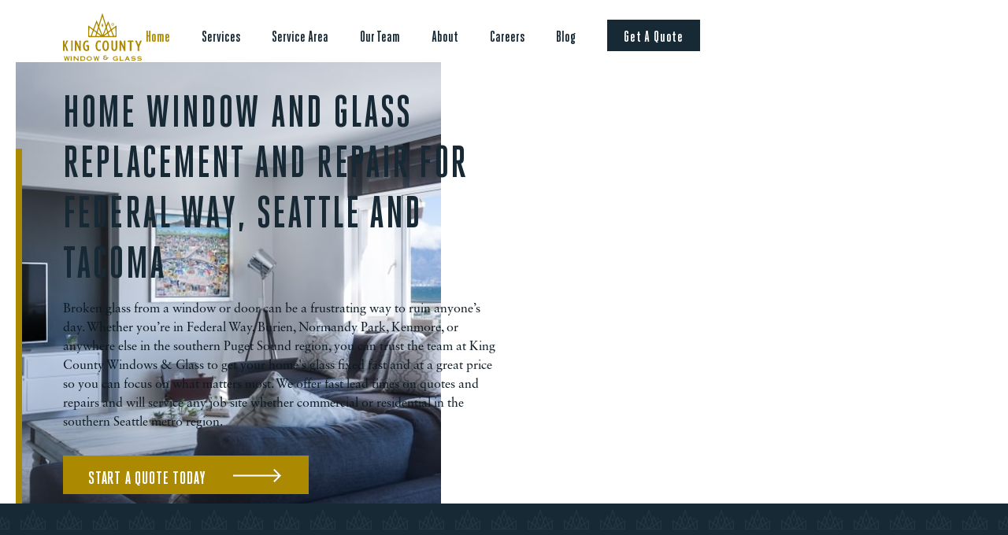

--- FILE ---
content_type: text/html
request_url: https://www.kcwindowandglass.com/
body_size: 6437
content:
<!DOCTYPE html><!-- Last Published: Tue May 20 2025 15:36:11 GMT+0000 (Coordinated Universal Time) --><html data-wf-domain="www.kcwindowandglass.com" data-wf-page="628b31e358ffb751ae3eb230" data-wf-site="5f2ffb4ad02acc07b6b58a4a"><head><meta charset="utf-8"/><title>Window and Glass Replacement and Repair | King County Window &amp; Glass</title><meta content="King County Window &amp; Glass can help you repair or replace your windows. Serving the Seattle, Federal Way and Tacoma areas, King County Window &amp; Glass will get you a quote within 2 business days." name="description"/><meta content="width=device-width, initial-scale=1" name="viewport"/><link href="https://cdn.prod.website-files.com/5f2ffb4ad02acc07b6b58a4a/css/king-county.webflow.shared.1d3b73403.css" rel="stylesheet" type="text/css"/><script type="text/javascript">!function(o,c){var n=c.documentElement,t=" w-mod-";n.className+=t+"js",("ontouchstart"in o||o.DocumentTouch&&c instanceof DocumentTouch)&&(n.className+=t+"touch")}(window,document);</script><link href="https://cdn.prod.website-files.com/5f2ffb4ad02acc07b6b58a4a/5f77878a3dd4c42c6d1b91e9_Favicon.png" rel="shortcut icon" type="image/x-icon"/><link href="https://cdn.prod.website-files.com/5f2ffb4ad02acc07b6b58a4a/5f77878f41d4cdfe60750d1c_webclip.png" rel="apple-touch-icon"/><script src="https://www.google.com/recaptcha/api.js" type="text/javascript"></script><style>
  .dropdown-style {
   -webkit-appearance: none;
   -moz-appearance: none;
   appearance: none;
  }
</style>

<!-- Google Tag Manager -->
<script>(function(w,d,s,l,i){w[l]=w[l]||[];w[l].push({'gtm.start':
new Date().getTime(),event:'gtm.js'});var f=d.getElementsByTagName(s)[0],
j=d.createElement(s),dl=l!='dataLayer'?'&l='+l:'';j.async=true;j.src=
'https://www.googletagmanager.com/gtm.js?id='+i+dl;f.parentNode.insertBefore(j,f);
})(window,document,'script','dataLayer','GTM-5LJNFQC');</script>
<!-- End Google Tag Manager -->

<script type="application/ld+json">
{
  "@context": "https://schema.org",
  "@type": "HomeAndConstructionBusiness",
  "name": "King County Window & Glass",
  "image": "https://cdn.prod.website-files.com/5f2ffb4ad02acc07b6b58a4a/5f4d87a7e8989036db9164f4_logo-main.svg",
  "@id": "",
  "url": "https://www.kcwindowandglass.com/",
  "telephone": "253-905-8268",
  "address": {
    "@type": "PostalAddress",
    "streetAddress": "34310 9th Ave S Suite 110",
    "addressLocality": "Federal Way",
    "addressRegion": "WA",
    "postalCode": "98003",
    "addressCountry": "US"
  },
  "openingHoursSpecification": {
    "@type": "OpeningHoursSpecification",
    "dayOfWeek": [
      "Monday",
      "Tuesday",
      "Wednesday",
      "Thursday",
      "Friday"
    ],
    "opens": "08:00",
    "closes": "16:00"
  },
  "sameAs": [
    "https://www.facebook.com/kcwindowglass/",
    "https://www.instagram.com/kingcountywindowglass/"
  ] 
}
</script>

<script src='https://api.mapbox.com/mapbox-gl-js/v2.3.1/mapbox-gl.js'></script>
<link href='https://api.mapbox.com/mapbox-gl-js/v2.3.1/mapbox-gl.css' rel='stylesheet' /></head><body class="body"><div class="section hero hp"><div data-collapse="small" data-animation="default" data-duration="400" data-easing="ease" data-easing2="ease" role="banner" class="navbar w-nav"><div class="container-19 w-container"><a href="/" aria-current="page" class="brand-3 w-nav-brand w--current"><img src="https://cdn.prod.website-files.com/5f2ffb4ad02acc07b6b58a4a/5f4d87a7e8989036db9164f4_logo-main.svg" loading="lazy" width="100" height="64" alt="" class="nav-logo"/></a><nav role="navigation" class="nav-menu-3 w-nav-menu"><a href="/" aria-current="page" class="nav-link w-nav-link w--current">Home</a><a href="/services" class="nav-link w-nav-link">Services</a><a href="/service-area" class="nav-link w-nav-link">Service Area</a><a href="/meet-the-team" class="nav-link w-nav-link">Our Team</a><a href="/about" class="nav-link w-nav-link">About</a><a href="/careers" class="nav-link w-nav-link">Careers</a><a href="/blog" class="nav-link w-nav-link">Blog</a><a href="/get-a-quote" class="nav-link button-dark w-nav-link">Get a Quote</a></nav><div data-w-id="fc0dcca6-f2b5-1472-220b-5e43533c1b94" class="menu-button-3 w-nav-button"><div class="hamburger-line line-1"></div><div class="hamburger-line line-2"></div><div class="hamburger-line line-3"></div></div></div></div><div class="div-block-10 hp"><div class="div-block-37"></div><img src="https://cdn.prod.website-files.com/5f2ffb4ad02acc07b6b58a4a/5f426df87d2c35aa4e1165ab_pexels-jean-van-der-meulen-1457842.jpg" width="1082" sizes="(max-width: 767px) 100vw, 42vw" srcset="https://cdn.prod.website-files.com/5f2ffb4ad02acc07b6b58a4a/5f426df87d2c35aa4e1165ab_pexels-jean-van-der-meulen-1457842-p-500.jpeg 500w, https://cdn.prod.website-files.com/5f2ffb4ad02acc07b6b58a4a/5f426df87d2c35aa4e1165ab_pexels-jean-van-der-meulen-1457842-p-1080.jpeg 1080w, https://cdn.prod.website-files.com/5f2ffb4ad02acc07b6b58a4a/5f426df87d2c35aa4e1165ab_pexels-jean-van-der-meulen-1457842-p-1600.jpeg 1600w, https://cdn.prod.website-files.com/5f2ffb4ad02acc07b6b58a4a/5f426df87d2c35aa4e1165ab_pexels-jean-van-der-meulen-1457842-p-2000.jpeg 2000w, https://cdn.prod.website-files.com/5f2ffb4ad02acc07b6b58a4a/5f426df87d2c35aa4e1165ab_pexels-jean-van-der-meulen-1457842.jpg 2164w" alt="" class="image-18 hp"/></div><div class="container-16 w-container"><div class="div-block-2"><h1 class="heading homepage hp">Home Window and Glass Replacement and Repair for Federal Way, Seattle and Tacoma</h1><p class="paragraph">Broken glass from a window or door can be a frustrating way to ruin anyone’s day. Whether you’re in Federal Way, Burien, Normandy Park, Kenmore, or anywhere else in the southern Puget Sound region, you can trust the team at King County Windows &amp; Glass to get your home&#x27;s glass fixed fast and at a great price so you can focus on what matters most. We offer fast lead times on quotes and repairs and will service any job site whether commercial or residential in the southern Seattle metro region.</p><a data-w-id="a9dbdbc5-3c0c-b79c-359a-c4cf22b69ab9" href="/get-a-quote" class="button homepage w-inline-block"><div class="text-block hp sigh">Start a Quote Today</div><img src="https://cdn.prod.website-files.com/5f2ffb4ad02acc07b6b58a4a/5f3e9547cc319b6f34e1423e_arrow.svg" style="-webkit-transform:translate3d(0PX, 0, 0) scale3d(1, 1, 1) rotateX(0) rotateY(0) rotateZ(0) skew(0, 0);-moz-transform:translate3d(0PX, 0, 0) scale3d(1, 1, 1) rotateX(0) rotateY(0) rotateZ(0) skew(0, 0);-ms-transform:translate3d(0PX, 0, 0) scale3d(1, 1, 1) rotateX(0) rotateY(0) rotateZ(0) skew(0, 0);transform:translate3d(0PX, 0, 0) scale3d(1, 1, 1) rotateX(0) rotateY(0) rotateZ(0) skew(0, 0)" alt="" class="image-3"/></a></div></div></div><div class="section pattern"><div class="container-5 w-container"><h2 class="h2-2 white-center">See What We Have to Offer</h2><div class="container"><a href="/services/doors" class="div-block-3 offer-cards w-inline-block"><img src="https://cdn.prod.website-files.com/5f2ffb4ad02acc07b6b58a4a/5f3eb21edc28eb80c06c20b1_Doors.png" alt="" class="image-5"/><div class="div-block-41"><h3 class="heading-3">DOORS</h3><p class="paragraph-2">We repair, replace and service interior and exterior doors, including both sliding and french doors.</p></div></a><a href="/services/window-installation-service" class="div-block-3 offer-cards w-inline-block"><img src="https://cdn.prod.website-files.com/5f2ffb4ad02acc07b6b58a4a/5f3eb21ea5dbd7c8606ca842_Windows.png" alt="" class="image-5"/><div class="div-block-41"><h3 class="heading-3">WINDOWS</h3><p class="paragraph-2">We repair and replace glass windows of all kinds, from double to triple pane and all frame materials. </p></div></a><a href="/services/shower-enclosure" class="div-block-3 offer-cards w-inline-block"><img src="https://cdn.prod.website-files.com/5f2ffb4ad02acc07b6b58a4a/5f3eb21e1da6de61fff4d868_Showers.png" alt="" class="image-5"/><div class="div-block-41"><h3 class="heading-3">SHOWErS</h3><p class="paragraph-2">We repair, replace and install new glass shower doors, including custom remodel and new construction projects.</p></div></a><a href="/services/skylight" class="div-block-3 offer-cards w-inline-block"><img src="https://cdn.prod.website-files.com/5f2ffb4ad02acc07b6b58a4a/5f3eb21ed337690ee2615f26_Skylights.png" alt="" class="image-5"/><div class="div-block-41"><h3 class="heading-3">SKYLIGHTS</h3><p class="paragraph-2">We repair, replace and upgrade skylights, including adding solar-powered motorized venting units and changing to high-efficiency sound reducing glass.</p></div></a></div></div><div class="div-block-4"></div></div><div class="section-2"><div class="container-6 ho w-container"><h2 class="h2-2 gold">BRands we carry</h2><div class="brand-logo-list homepage"><img src="https://cdn.prod.website-files.com/5f2ffb4ad02acc07b6b58a4a/5f3e7d3e9cc002b30a581239_iu.png" alt="" class="brand-logo"/><img src="https://cdn.prod.website-files.com/5f2ffb4ad02acc07b6b58a4a/5f3edecdbd0ed6fd86ae3769_mi.png" alt="" class="brand-logo"/><img src="https://cdn.prod.website-files.com/5f2ffb4ad02acc07b6b58a4a/5f3e7d3e3a64978b8cc6637b_iu-5.png" alt="" class="brand-logo"/><img src="https://cdn.prod.website-files.com/5f2ffb4ad02acc07b6b58a4a/5f5fad32b80b499551b4d965_Cascade%20Palette%20Logo_blk.jpg" sizes="200px" srcset="https://cdn.prod.website-files.com/5f2ffb4ad02acc07b6b58a4a/5f5fad32b80b499551b4d965_Cascade%20Palette%20Logo_blk-p-500.jpeg 500w, https://cdn.prod.website-files.com/5f2ffb4ad02acc07b6b58a4a/5f5fad32b80b499551b4d965_Cascade%20Palette%20Logo_blk-p-1600.jpeg 1600w, https://cdn.prod.website-files.com/5f2ffb4ad02acc07b6b58a4a/5f5fad32b80b499551b4d965_Cascade%20Palette%20Logo_blk-p-2000.jpeg 2000w, https://cdn.prod.website-files.com/5f2ffb4ad02acc07b6b58a4a/5f5fad32b80b499551b4d965_Cascade%20Palette%20Logo_blk.jpg 2108w" alt="" class="brand-logo"/><img src="https://cdn.prod.website-files.com/5f2ffb4ad02acc07b6b58a4a/5f3e7d3e7378c650bdef3d97_iu-7.png" alt="" class="brand-logo"/></div></div></div><div class="trust-section"><div class="container-4 w-container"><p class="above-h2">Repair or Replace:</p><h2 class="h2-2 white w">Which Is Right for You?</h2><p class="paragraph-3">It can be hard to decide if a single pane needs to be repaired or if the whole window needs to be replaced. We’re here to help. Check out our cheat sheet on whether you need a simple repair or replacement.</p><a data-w-id="05f7fa9a-ea6a-b6a2-03d7-0539f2f0bb92" href="/repair-vs-replace" class="button blue animated w-inline-block"><div class="text-block">FIND OUT NOW</div><img src="https://cdn.prod.website-files.com/5f2ffb4ad02acc07b6b58a4a/5f3e9547cc319b6f34e1423e_arrow.svg" style="-webkit-transform:translate3d(0PX, 0, 0) scale3d(1, 1, 1) rotateX(0) rotateY(0) rotateZ(0) skew(0, 0);-moz-transform:translate3d(0PX, 0, 0) scale3d(1, 1, 1) rotateX(0) rotateY(0) rotateZ(0) skew(0, 0);-ms-transform:translate3d(0PX, 0, 0) scale3d(1, 1, 1) rotateX(0) rotateY(0) rotateZ(0) skew(0, 0);transform:translate3d(0PX, 0, 0) scale3d(1, 1, 1) rotateX(0) rotateY(0) rotateZ(0) skew(0, 0)" alt="" class="image-3"/></a></div></div><div class="section-3 with-slider"><div class="container-7 with-slider w-container"><div class="div-block-5"><img src="https://cdn.prod.website-files.com/5f2ffb4ad02acc07b6b58a4a/5f4d88593133b359cf93607a_crown-logo.svg" alt="" class="image-13"/><h2 class="h2 hp">What Our Customers Have to Say</h2></div><div class="div-block-38"><div data-delay="4000" data-animation="slide" class="testimonial-slider w-slider" data-autoplay="false" data-easing="ease" data-hide-arrows="false" data-disable-swipe="false" data-autoplay-limit="0" data-nav-spacing="3" data-duration="500" data-infinite="true"><div class="testimonial-mask w-slider-mask"><div class="testimonial-slide w-slide"><p class="paragraph-4 slide">So thankful for King County Window &amp; Glass! Daniel was so helpful and was able to get a quote written up and sent over to my email quickly once I gave him some rough measurements. Most places I contacted only do replacements of the ENTIRE window so I was pleased to find out that KC Window &amp; Glass would fix the affected panes for a VERY reasonable price. Jeff was able to cut the glass onsite since they were single pane. He fixed two shed windows within a couple hours. Thank you Daniel, Carla, and Jeff for your awesome customer service!</p><h5 class="heading-5 s">- Mikaela V.</h5></div><div class="testimonial-slide w-slide"><p class="paragraph-4 slide">&quot;We recently replaced the glass in 30 windows in our home.  Jeff and Sergy did an amazing job! Not only did they wear their masks and take their shoes off, they made sure our dog didn&#x27;t get out as they moved in and out of the house.  They were professional, efficient and tidy. The process was great from quote to completion.  Carol, in the office was a pleasure to work with.  Can&#x27;t say enough good things about King County Window &amp; Glass!&quot;</p><h5 class="heading-5 s">- Tracy U.</h5></div><div class="testimonial-slide w-slide"><p class="paragraph-4 slide">&quot;It’s been more than a week since our windows were upgraded and it’s been great!The perceived noise level is considerably lower, both traffic (which we now almost do not hear at all) and sounds like ambulance/police. Please also pass our thanks to guys who did the work – they did a great job, fast and clean!&quot;</p><h5 class="heading-5 s">- Alexey</h5></div></div><div class="left-arrow w-slider-arrow-left"><img src="https://cdn.prod.website-files.com/5f2ffb4ad02acc07b6b58a4a/5f3fad3d409005fd9bb6fdd3_btn%20-%20prev.svg" loading="lazy" alt="" class="image-36"/></div><div class="right-arrow w-slider-arrow-right"><img src="https://cdn.prod.website-files.com/5f2ffb4ad02acc07b6b58a4a/5f3fad3da0595f1ddfb5cdc8_btn%20-%20next.svg" loading="lazy" alt="" class="image-35"/></div><div class="slide-nav-2 w-slider-nav"></div></div></div></div></div><div class="cta-block"><div class="container-8 w-container"><div class="w-layout-grid grid-4"><div id="w-node-_9723dd43-be5b-4524-d1ad-f20e2255f937-2255f934" class="div-block-7"><h1 class="heading-6">GET A QUOTE - FAST</h1><p class="paragraph-5">When you’re dealing with broken glass, time is not on your side. That’s why we turn around quotes within 2 business days. All we need is a little information and a few rough measurements. What are you waiting for? </p></div><div id="w-node-_9723dd43-be5b-4524-d1ad-f20e2255f93c-2255f934" class="div-block-7"><a data-w-id="9723dd43-be5b-4524-d1ad-f20e2255f93d" href="/get-a-quote" class="button hp w-inline-block"><div class="text-block">Start a Quote </div><img src="https://cdn.prod.website-files.com/5f2ffb4ad02acc07b6b58a4a/5f3e9547cc319b6f34e1423e_arrow.svg" alt="" class="image-3"/></a></div></div></div><div class="div-block-8"></div></div><div class="section pattern light hide-for-now"><div class="container-6 w-container"><h2 class="h2-2 gold">recent blog posts</h2><p class="paragraph-6">Everything You Need to Know About Windows &amp; Glass</p></div><div class="w-dyn-list"><div role="list" class="blog-listing-home w-dyn-items"><div data-w-id="74287f88-1e82-8851-3af9-4f7cee408b72" role="listitem" class="blog-listing w-dyn-item"><a href="/post/the-value-proposition-of-showerguard-is-it-worth-the-investment" class="blog-listing-link-block w-inline-block"><img alt="" src="https://cdn.prod.website-files.com/5f4d6b32fd971e067af729e5/682c9eb12e5b302a520cd91f_1A3B11F1-64D3-482C-A8F9-47EA00E42866.jpeg" sizes="100vw" srcset="https://cdn.prod.website-files.com/5f4d6b32fd971e067af729e5/682c9eb12e5b302a520cd91f_1A3B11F1-64D3-482C-A8F9-47EA00E42866-p-500.jpeg 500w, https://cdn.prod.website-files.com/5f4d6b32fd971e067af729e5/682c9eb12e5b302a520cd91f_1A3B11F1-64D3-482C-A8F9-47EA00E42866-p-800.jpeg 800w, https://cdn.prod.website-files.com/5f4d6b32fd971e067af729e5/682c9eb12e5b302a520cd91f_1A3B11F1-64D3-482C-A8F9-47EA00E42866-p-1080.jpeg 1080w, https://cdn.prod.website-files.com/5f4d6b32fd971e067af729e5/682c9eb12e5b302a520cd91f_1A3B11F1-64D3-482C-A8F9-47EA00E42866.jpeg 1512w"/><div class="blog-description"><h2 class="blog-heading">The Value Proposition of ShowerGuard: Is It Worth the Investment?</h2><p class="blog-paragraph">Pros and Cons of adding Showerguard to your shower glass </p><div class="button-dark blog-card">REAd</div></div></a></div><div data-w-id="74287f88-1e82-8851-3af9-4f7cee408b72" role="listitem" class="blog-listing w-dyn-item"><a href="/post/king-county-window-and-glass-have-put-together-the-ultimate-guide-to-help-you-keep-your-windows-shiny-in-the-federal-way-area" class="blog-listing-link-block w-inline-block"><img alt="" src="https://cdn.prod.website-files.com/5f4d6b32fd971e067af729e5/673ccb2ee0d92ddd4273c163_pexels-tima-miroshnichenko-6195113.jpg" sizes="100vw" srcset="https://cdn.prod.website-files.com/5f4d6b32fd971e067af729e5/673ccb2ee0d92ddd4273c163_pexels-tima-miroshnichenko-6195113-p-500.jpg 500w, https://cdn.prod.website-files.com/5f4d6b32fd971e067af729e5/673ccb2ee0d92ddd4273c163_pexels-tima-miroshnichenko-6195113-p-800.jpg 800w, https://cdn.prod.website-files.com/5f4d6b32fd971e067af729e5/673ccb2ee0d92ddd4273c163_pexels-tima-miroshnichenko-6195113-p-1080.jpg 1080w, https://cdn.prod.website-files.com/5f4d6b32fd971e067af729e5/673ccb2ee0d92ddd4273c163_pexels-tima-miroshnichenko-6195113-p-1600.jpg 1600w, https://cdn.prod.website-files.com/5f4d6b32fd971e067af729e5/673ccb2ee0d92ddd4273c163_pexels-tima-miroshnichenko-6195113-p-2000.jpg 2000w, https://cdn.prod.website-files.com/5f4d6b32fd971e067af729e5/673ccb2ee0d92ddd4273c163_pexels-tima-miroshnichenko-6195113-p-2600.jpg 2600w, https://cdn.prod.website-files.com/5f4d6b32fd971e067af729e5/673ccb2ee0d92ddd4273c163_pexels-tima-miroshnichenko-6195113-p-3200.jpg 3200w, https://cdn.prod.website-files.com/5f4d6b32fd971e067af729e5/673ccb2ee0d92ddd4273c163_pexels-tima-miroshnichenko-6195113.jpg 3773w"/><div class="blog-description"><h2 class="blog-heading">The Ultimate Guide to Window Cleaning in Federal Way</h2><p class="blog-paragraph w-dyn-bind-empty"></p><div class="button-dark blog-card">REAd</div></div></a></div><div data-w-id="74287f88-1e82-8851-3af9-4f7cee408b72" role="listitem" class="blog-listing w-dyn-item"><a href="/post/enhance-the-lake-experience-5-upgrades-for-your-bonney-lake-home" class="blog-listing-link-block w-inline-block"><img alt="" src="https://cdn.prod.website-files.com/5f4d6b32fd971e067af729e5/6667302eb88e37b4309d2ce7_Picture1.jpg" sizes="100vw" srcset="https://cdn.prod.website-files.com/5f4d6b32fd971e067af729e5/6667302eb88e37b4309d2ce7_Picture1-p-500.jpg 500w, https://cdn.prod.website-files.com/5f4d6b32fd971e067af729e5/6667302eb88e37b4309d2ce7_Picture1-p-800.jpg 800w, https://cdn.prod.website-files.com/5f4d6b32fd971e067af729e5/6667302eb88e37b4309d2ce7_Picture1.jpg 936w"/><div class="blog-description"><h2 class="blog-heading">ENHANCE THE LAKE EXPERIENCE: 5 UPGRADES FOR YOUR BONNEY LAKE HOME</h2><p class="blog-paragraph">Learn the essential steps for designing for a lake view in Bonney Lake, WA. Trust KC Window and Glass for expert solutions and quality service.</p><div class="button-dark blog-card">REAd</div></div></a></div></div></div><div class="container-9 hp w-container"></div></div><div class="footer"><div class="container-8 footer w-container"><div class="footer-top"><a href="/" aria-current="page" class="link-no-underline w-inline-block w--current"><img src="https://cdn.prod.website-files.com/5f2ffb4ad02acc07b6b58a4a/5f4d87e54f5bdc58915650c3_Logo-tall.svg" alt="" class="footer-logo"/></a><div class="contact-info"><div class="address">34310 9th Ave S<br/>Suite110<br/>Federal Way, WA 98003</div><a href="tel:2539058268" class="address w-inline-block"><div>253-905-8268</div></a><div class="social"><a href="mailto:kcwindowglass4u@gmail.com" class="link-no-underline social-icon w-inline-block"><img src="https://cdn.prod.website-files.com/5f2ffb4ad02acc07b6b58a4a/5f4d86cb4a6af1235fad5b26_email.svg" alt="" class="footer-icon"/></a><a href="https://www.instagram.com/kingcountywindowglass/" class="link-no-underline social-icon w-inline-block"><img src="https://cdn.prod.website-files.com/5f2ffb4ad02acc07b6b58a4a/5f4d86cc72a9643573603c16_instagram-sketched.svg" alt="" class="footer-icon"/></a><a href="https://www.facebook.com/kcwindowglass/" class="link-no-underline social-icon w-inline-block"><img src="https://cdn.prod.website-files.com/5f2ffb4ad02acc07b6b58a4a/5f4d86ccd35224043d8ccd3d_facebook.svg" alt="" class="footer-icon"/></a></div></div></div><div class="footer-bottom"><p class="footer-copyright">© 2020 King County Window &amp; Glass</p><div class="footer-nav"><a href="/services" class="nav-link-footer w-inline-block"><div>Services</div></a><a href="/about" class="nav-link-footer w-inline-block"><div>About</div></a><a href="/warranties" class="nav-link-footer w-inline-block"><div>WARRANTIES</div></a><a href="/careers" class="nav-link-footer w-inline-block"><div>Careers</div></a><a href="/contact-us" class="nav-link-footer w-inline-block"><div>Contact Us</div></a></div></div></div></div><script src="https://d3e54v103j8qbb.cloudfront.net/js/jquery-3.5.1.min.dc5e7f18c8.js?site=5f2ffb4ad02acc07b6b58a4a" type="text/javascript" integrity="sha256-9/aliU8dGd2tb6OSsuzixeV4y/faTqgFtohetphbbj0=" crossorigin="anonymous"></script><script src="https://cdn.prod.website-files.com/5f2ffb4ad02acc07b6b58a4a/js/webflow.schunk.36b8fb49256177c8.js" type="text/javascript"></script><script src="https://cdn.prod.website-files.com/5f2ffb4ad02acc07b6b58a4a/js/webflow.schunk.545217bff0354fe7.js" type="text/javascript"></script><script src="https://cdn.prod.website-files.com/5f2ffb4ad02acc07b6b58a4a/js/webflow.4e02b06f.32eafdd4a14c8f26.js" type="text/javascript"></script></body></html>

--- FILE ---
content_type: text/css
request_url: https://cdn.prod.website-files.com/5f2ffb4ad02acc07b6b58a4a/css/king-county.webflow.shared.1d3b73403.css
body_size: 20080
content:
html {
  -webkit-text-size-adjust: 100%;
  -ms-text-size-adjust: 100%;
  font-family: sans-serif;
}

body {
  margin: 0;
}

article, aside, details, figcaption, figure, footer, header, hgroup, main, menu, nav, section, summary {
  display: block;
}

audio, canvas, progress, video {
  vertical-align: baseline;
  display: inline-block;
}

audio:not([controls]) {
  height: 0;
  display: none;
}

[hidden], template {
  display: none;
}

a {
  background-color: #0000;
}

a:active, a:hover {
  outline: 0;
}

abbr[title] {
  border-bottom: 1px dotted;
}

b, strong {
  font-weight: bold;
}

dfn {
  font-style: italic;
}

h1 {
  margin: .67em 0;
  font-size: 2em;
}

mark {
  color: #000;
  background: #ff0;
}

small {
  font-size: 80%;
}

sub, sup {
  vertical-align: baseline;
  font-size: 75%;
  line-height: 0;
  position: relative;
}

sup {
  top: -.5em;
}

sub {
  bottom: -.25em;
}

img {
  border: 0;
}

svg:not(:root) {
  overflow: hidden;
}

hr {
  box-sizing: content-box;
  height: 0;
}

pre {
  overflow: auto;
}

code, kbd, pre, samp {
  font-family: monospace;
  font-size: 1em;
}

button, input, optgroup, select, textarea {
  color: inherit;
  font: inherit;
  margin: 0;
}

button {
  overflow: visible;
}

button, select {
  text-transform: none;
}

button, html input[type="button"], input[type="reset"] {
  -webkit-appearance: button;
  cursor: pointer;
}

button[disabled], html input[disabled] {
  cursor: default;
}

button::-moz-focus-inner, input::-moz-focus-inner {
  border: 0;
  padding: 0;
}

input {
  line-height: normal;
}

input[type="checkbox"], input[type="radio"] {
  box-sizing: border-box;
  padding: 0;
}

input[type="number"]::-webkit-inner-spin-button, input[type="number"]::-webkit-outer-spin-button {
  height: auto;
}

input[type="search"] {
  -webkit-appearance: none;
}

input[type="search"]::-webkit-search-cancel-button, input[type="search"]::-webkit-search-decoration {
  -webkit-appearance: none;
}

legend {
  border: 0;
  padding: 0;
}

textarea {
  overflow: auto;
}

optgroup {
  font-weight: bold;
}

table {
  border-collapse: collapse;
  border-spacing: 0;
}

td, th {
  padding: 0;
}

@font-face {
  font-family: webflow-icons;
  src: url("[data-uri]") format("truetype");
  font-weight: normal;
  font-style: normal;
}

[class^="w-icon-"], [class*=" w-icon-"] {
  speak: none;
  font-variant: normal;
  text-transform: none;
  -webkit-font-smoothing: antialiased;
  -moz-osx-font-smoothing: grayscale;
  font-style: normal;
  font-weight: normal;
  line-height: 1;
  font-family: webflow-icons !important;
}

.w-icon-slider-right:before {
  content: "";
}

.w-icon-slider-left:before {
  content: "";
}

.w-icon-nav-menu:before {
  content: "";
}

.w-icon-arrow-down:before, .w-icon-dropdown-toggle:before {
  content: "";
}

.w-icon-file-upload-remove:before {
  content: "";
}

.w-icon-file-upload-icon:before {
  content: "";
}

* {
  box-sizing: border-box;
}

html {
  height: 100%;
}

body {
  color: #333;
  background-color: #fff;
  min-height: 100%;
  margin: 0;
  font-family: Arial, sans-serif;
  font-size: 14px;
  line-height: 20px;
}

img {
  vertical-align: middle;
  max-width: 100%;
  display: inline-block;
}

html.w-mod-touch * {
  background-attachment: scroll !important;
}

.w-block {
  display: block;
}

.w-inline-block {
  max-width: 100%;
  display: inline-block;
}

.w-clearfix:before, .w-clearfix:after {
  content: " ";
  grid-area: 1 / 1 / 2 / 2;
  display: table;
}

.w-clearfix:after {
  clear: both;
}

.w-hidden {
  display: none;
}

.w-button {
  color: #fff;
  line-height: inherit;
  cursor: pointer;
  background-color: #3898ec;
  border: 0;
  border-radius: 0;
  padding: 9px 15px;
  text-decoration: none;
  display: inline-block;
}

input.w-button {
  -webkit-appearance: button;
}

html[data-w-dynpage] [data-w-cloak] {
  color: #0000 !important;
}

.w-code-block {
  margin: unset;
}

pre.w-code-block code {
  all: inherit;
}

.w-optimization {
  display: contents;
}

.w-webflow-badge, .w-webflow-badge > img {
  box-sizing: unset;
  width: unset;
  height: unset;
  max-height: unset;
  max-width: unset;
  min-height: unset;
  min-width: unset;
  margin: unset;
  padding: unset;
  float: unset;
  clear: unset;
  border: unset;
  border-radius: unset;
  background: unset;
  background-image: unset;
  background-position: unset;
  background-size: unset;
  background-repeat: unset;
  background-origin: unset;
  background-clip: unset;
  background-attachment: unset;
  background-color: unset;
  box-shadow: unset;
  transform: unset;
  direction: unset;
  font-family: unset;
  font-weight: unset;
  color: unset;
  font-size: unset;
  line-height: unset;
  font-style: unset;
  font-variant: unset;
  text-align: unset;
  letter-spacing: unset;
  -webkit-text-decoration: unset;
  text-decoration: unset;
  text-indent: unset;
  text-transform: unset;
  list-style-type: unset;
  text-shadow: unset;
  vertical-align: unset;
  cursor: unset;
  white-space: unset;
  word-break: unset;
  word-spacing: unset;
  word-wrap: unset;
  transition: unset;
}

.w-webflow-badge {
  white-space: nowrap;
  cursor: pointer;
  box-shadow: 0 0 0 1px #0000001a, 0 1px 3px #0000001a;
  visibility: visible !important;
  opacity: 1 !important;
  z-index: 2147483647 !important;
  color: #aaadb0 !important;
  overflow: unset !important;
  background-color: #fff !important;
  border-radius: 3px !important;
  width: auto !important;
  height: auto !important;
  margin: 0 !important;
  padding: 6px !important;
  font-size: 12px !important;
  line-height: 14px !important;
  text-decoration: none !important;
  display: inline-block !important;
  position: fixed !important;
  inset: auto 12px 12px auto !important;
  transform: none !important;
}

.w-webflow-badge > img {
  position: unset;
  visibility: unset !important;
  opacity: 1 !important;
  vertical-align: middle !important;
  display: inline-block !important;
}

h1, h2, h3, h4, h5, h6 {
  margin-bottom: 10px;
  font-weight: bold;
}

h1 {
  margin-top: 20px;
  font-size: 38px;
  line-height: 44px;
}

h2 {
  margin-top: 20px;
  font-size: 32px;
  line-height: 36px;
}

h3 {
  margin-top: 20px;
  font-size: 24px;
  line-height: 30px;
}

h4 {
  margin-top: 10px;
  font-size: 18px;
  line-height: 24px;
}

h5 {
  margin-top: 10px;
  font-size: 14px;
  line-height: 20px;
}

h6 {
  margin-top: 10px;
  font-size: 12px;
  line-height: 18px;
}

p {
  margin-top: 0;
  margin-bottom: 10px;
}

blockquote {
  border-left: 5px solid #e2e2e2;
  margin: 0 0 10px;
  padding: 10px 20px;
  font-size: 18px;
  line-height: 22px;
}

figure {
  margin: 0 0 10px;
}

figcaption {
  text-align: center;
  margin-top: 5px;
}

ul, ol {
  margin-top: 0;
  margin-bottom: 10px;
  padding-left: 40px;
}

.w-list-unstyled {
  padding-left: 0;
  list-style: none;
}

.w-embed:before, .w-embed:after {
  content: " ";
  grid-area: 1 / 1 / 2 / 2;
  display: table;
}

.w-embed:after {
  clear: both;
}

.w-video {
  width: 100%;
  padding: 0;
  position: relative;
}

.w-video iframe, .w-video object, .w-video embed {
  border: none;
  width: 100%;
  height: 100%;
  position: absolute;
  top: 0;
  left: 0;
}

fieldset {
  border: 0;
  margin: 0;
  padding: 0;
}

button, [type="button"], [type="reset"] {
  cursor: pointer;
  -webkit-appearance: button;
  border: 0;
}

.w-form {
  margin: 0 0 15px;
}

.w-form-done {
  text-align: center;
  background-color: #ddd;
  padding: 20px;
  display: none;
}

.w-form-fail {
  background-color: #ffdede;
  margin-top: 10px;
  padding: 10px;
  display: none;
}

label {
  margin-bottom: 5px;
  font-weight: bold;
  display: block;
}

.w-input, .w-select {
  color: #333;
  vertical-align: middle;
  background-color: #fff;
  border: 1px solid #ccc;
  width: 100%;
  height: 38px;
  margin-bottom: 10px;
  padding: 8px 12px;
  font-size: 14px;
  line-height: 1.42857;
  display: block;
}

.w-input::placeholder, .w-select::placeholder {
  color: #999;
}

.w-input:focus, .w-select:focus {
  border-color: #3898ec;
  outline: 0;
}

.w-input[disabled], .w-select[disabled], .w-input[readonly], .w-select[readonly], fieldset[disabled] .w-input, fieldset[disabled] .w-select {
  cursor: not-allowed;
}

.w-input[disabled]:not(.w-input-disabled), .w-select[disabled]:not(.w-input-disabled), .w-input[readonly], .w-select[readonly], fieldset[disabled]:not(.w-input-disabled) .w-input, fieldset[disabled]:not(.w-input-disabled) .w-select {
  background-color: #eee;
}

textarea.w-input, textarea.w-select {
  height: auto;
}

.w-select {
  background-color: #f3f3f3;
}

.w-select[multiple] {
  height: auto;
}

.w-form-label {
  cursor: pointer;
  margin-bottom: 0;
  font-weight: normal;
  display: inline-block;
}

.w-radio {
  margin-bottom: 5px;
  padding-left: 20px;
  display: block;
}

.w-radio:before, .w-radio:after {
  content: " ";
  grid-area: 1 / 1 / 2 / 2;
  display: table;
}

.w-radio:after {
  clear: both;
}

.w-radio-input {
  float: left;
  margin: 3px 0 0 -20px;
  line-height: normal;
}

.w-file-upload {
  margin-bottom: 10px;
  display: block;
}

.w-file-upload-input {
  opacity: 0;
  z-index: -100;
  width: .1px;
  height: .1px;
  position: absolute;
  overflow: hidden;
}

.w-file-upload-default, .w-file-upload-uploading, .w-file-upload-success {
  color: #333;
  display: inline-block;
}

.w-file-upload-error {
  margin-top: 10px;
  display: block;
}

.w-file-upload-default.w-hidden, .w-file-upload-uploading.w-hidden, .w-file-upload-error.w-hidden, .w-file-upload-success.w-hidden {
  display: none;
}

.w-file-upload-uploading-btn {
  cursor: pointer;
  background-color: #fafafa;
  border: 1px solid #ccc;
  margin: 0;
  padding: 8px 12px;
  font-size: 14px;
  font-weight: normal;
  display: flex;
}

.w-file-upload-file {
  background-color: #fafafa;
  border: 1px solid #ccc;
  flex-grow: 1;
  justify-content: space-between;
  margin: 0;
  padding: 8px 9px 8px 11px;
  display: flex;
}

.w-file-upload-file-name {
  font-size: 14px;
  font-weight: normal;
  display: block;
}

.w-file-remove-link {
  cursor: pointer;
  width: auto;
  height: auto;
  margin-top: 3px;
  margin-left: 10px;
  padding: 3px;
  display: block;
}

.w-icon-file-upload-remove {
  margin: auto;
  font-size: 10px;
}

.w-file-upload-error-msg {
  color: #ea384c;
  padding: 2px 0;
  display: inline-block;
}

.w-file-upload-info {
  padding: 0 12px;
  line-height: 38px;
  display: inline-block;
}

.w-file-upload-label {
  cursor: pointer;
  background-color: #fafafa;
  border: 1px solid #ccc;
  margin: 0;
  padding: 8px 12px;
  font-size: 14px;
  font-weight: normal;
  display: inline-block;
}

.w-icon-file-upload-icon, .w-icon-file-upload-uploading {
  width: 20px;
  margin-right: 8px;
  display: inline-block;
}

.w-icon-file-upload-uploading {
  height: 20px;
}

.w-container {
  max-width: 940px;
  margin-left: auto;
  margin-right: auto;
}

.w-container:before, .w-container:after {
  content: " ";
  grid-area: 1 / 1 / 2 / 2;
  display: table;
}

.w-container:after {
  clear: both;
}

.w-container .w-row {
  margin-left: -10px;
  margin-right: -10px;
}

.w-row:before, .w-row:after {
  content: " ";
  grid-area: 1 / 1 / 2 / 2;
  display: table;
}

.w-row:after {
  clear: both;
}

.w-row .w-row {
  margin-left: 0;
  margin-right: 0;
}

.w-col {
  float: left;
  width: 100%;
  min-height: 1px;
  padding-left: 10px;
  padding-right: 10px;
  position: relative;
}

.w-col .w-col {
  padding-left: 0;
  padding-right: 0;
}

.w-col-1 {
  width: 8.33333%;
}

.w-col-2 {
  width: 16.6667%;
}

.w-col-3 {
  width: 25%;
}

.w-col-4 {
  width: 33.3333%;
}

.w-col-5 {
  width: 41.6667%;
}

.w-col-6 {
  width: 50%;
}

.w-col-7 {
  width: 58.3333%;
}

.w-col-8 {
  width: 66.6667%;
}

.w-col-9 {
  width: 75%;
}

.w-col-10 {
  width: 83.3333%;
}

.w-col-11 {
  width: 91.6667%;
}

.w-col-12 {
  width: 100%;
}

.w-hidden-main {
  display: none !important;
}

@media screen and (max-width: 991px) {
  .w-container {
    max-width: 728px;
  }

  .w-hidden-main {
    display: inherit !important;
  }

  .w-hidden-medium {
    display: none !important;
  }

  .w-col-medium-1 {
    width: 8.33333%;
  }

  .w-col-medium-2 {
    width: 16.6667%;
  }

  .w-col-medium-3 {
    width: 25%;
  }

  .w-col-medium-4 {
    width: 33.3333%;
  }

  .w-col-medium-5 {
    width: 41.6667%;
  }

  .w-col-medium-6 {
    width: 50%;
  }

  .w-col-medium-7 {
    width: 58.3333%;
  }

  .w-col-medium-8 {
    width: 66.6667%;
  }

  .w-col-medium-9 {
    width: 75%;
  }

  .w-col-medium-10 {
    width: 83.3333%;
  }

  .w-col-medium-11 {
    width: 91.6667%;
  }

  .w-col-medium-12 {
    width: 100%;
  }

  .w-col-stack {
    width: 100%;
    left: auto;
    right: auto;
  }
}

@media screen and (max-width: 767px) {
  .w-hidden-main, .w-hidden-medium {
    display: inherit !important;
  }

  .w-hidden-small {
    display: none !important;
  }

  .w-row, .w-container .w-row {
    margin-left: 0;
    margin-right: 0;
  }

  .w-col {
    width: 100%;
    left: auto;
    right: auto;
  }

  .w-col-small-1 {
    width: 8.33333%;
  }

  .w-col-small-2 {
    width: 16.6667%;
  }

  .w-col-small-3 {
    width: 25%;
  }

  .w-col-small-4 {
    width: 33.3333%;
  }

  .w-col-small-5 {
    width: 41.6667%;
  }

  .w-col-small-6 {
    width: 50%;
  }

  .w-col-small-7 {
    width: 58.3333%;
  }

  .w-col-small-8 {
    width: 66.6667%;
  }

  .w-col-small-9 {
    width: 75%;
  }

  .w-col-small-10 {
    width: 83.3333%;
  }

  .w-col-small-11 {
    width: 91.6667%;
  }

  .w-col-small-12 {
    width: 100%;
  }
}

@media screen and (max-width: 479px) {
  .w-container {
    max-width: none;
  }

  .w-hidden-main, .w-hidden-medium, .w-hidden-small {
    display: inherit !important;
  }

  .w-hidden-tiny {
    display: none !important;
  }

  .w-col {
    width: 100%;
  }

  .w-col-tiny-1 {
    width: 8.33333%;
  }

  .w-col-tiny-2 {
    width: 16.6667%;
  }

  .w-col-tiny-3 {
    width: 25%;
  }

  .w-col-tiny-4 {
    width: 33.3333%;
  }

  .w-col-tiny-5 {
    width: 41.6667%;
  }

  .w-col-tiny-6 {
    width: 50%;
  }

  .w-col-tiny-7 {
    width: 58.3333%;
  }

  .w-col-tiny-8 {
    width: 66.6667%;
  }

  .w-col-tiny-9 {
    width: 75%;
  }

  .w-col-tiny-10 {
    width: 83.3333%;
  }

  .w-col-tiny-11 {
    width: 91.6667%;
  }

  .w-col-tiny-12 {
    width: 100%;
  }
}

.w-widget {
  position: relative;
}

.w-widget-map {
  width: 100%;
  height: 400px;
}

.w-widget-map label {
  width: auto;
  display: inline;
}

.w-widget-map img {
  max-width: inherit;
}

.w-widget-map .gm-style-iw {
  text-align: center;
}

.w-widget-map .gm-style-iw > button {
  display: none !important;
}

.w-widget-twitter {
  overflow: hidden;
}

.w-widget-twitter-count-shim {
  vertical-align: top;
  text-align: center;
  background: #fff;
  border: 1px solid #758696;
  border-radius: 3px;
  width: 28px;
  height: 20px;
  display: inline-block;
  position: relative;
}

.w-widget-twitter-count-shim * {
  pointer-events: none;
  -webkit-user-select: none;
  user-select: none;
}

.w-widget-twitter-count-shim .w-widget-twitter-count-inner {
  text-align: center;
  color: #999;
  font-family: serif;
  font-size: 15px;
  line-height: 12px;
  position: relative;
}

.w-widget-twitter-count-shim .w-widget-twitter-count-clear {
  display: block;
  position: relative;
}

.w-widget-twitter-count-shim.w--large {
  width: 36px;
  height: 28px;
}

.w-widget-twitter-count-shim.w--large .w-widget-twitter-count-inner {
  font-size: 18px;
  line-height: 18px;
}

.w-widget-twitter-count-shim:not(.w--vertical) {
  margin-left: 5px;
  margin-right: 8px;
}

.w-widget-twitter-count-shim:not(.w--vertical).w--large {
  margin-left: 6px;
}

.w-widget-twitter-count-shim:not(.w--vertical):before, .w-widget-twitter-count-shim:not(.w--vertical):after {
  content: " ";
  pointer-events: none;
  border: solid #0000;
  width: 0;
  height: 0;
  position: absolute;
  top: 50%;
  left: 0;
}

.w-widget-twitter-count-shim:not(.w--vertical):before {
  border-width: 4px;
  border-color: #75869600 #5d6c7b #75869600 #75869600;
  margin-top: -4px;
  margin-left: -9px;
}

.w-widget-twitter-count-shim:not(.w--vertical).w--large:before {
  border-width: 5px;
  margin-top: -5px;
  margin-left: -10px;
}

.w-widget-twitter-count-shim:not(.w--vertical):after {
  border-width: 4px;
  border-color: #fff0 #fff #fff0 #fff0;
  margin-top: -4px;
  margin-left: -8px;
}

.w-widget-twitter-count-shim:not(.w--vertical).w--large:after {
  border-width: 5px;
  margin-top: -5px;
  margin-left: -9px;
}

.w-widget-twitter-count-shim.w--vertical {
  width: 61px;
  height: 33px;
  margin-bottom: 8px;
}

.w-widget-twitter-count-shim.w--vertical:before, .w-widget-twitter-count-shim.w--vertical:after {
  content: " ";
  pointer-events: none;
  border: solid #0000;
  width: 0;
  height: 0;
  position: absolute;
  top: 100%;
  left: 50%;
}

.w-widget-twitter-count-shim.w--vertical:before {
  border-width: 5px;
  border-color: #5d6c7b #75869600 #75869600;
  margin-left: -5px;
}

.w-widget-twitter-count-shim.w--vertical:after {
  border-width: 4px;
  border-color: #fff #fff0 #fff0;
  margin-left: -4px;
}

.w-widget-twitter-count-shim.w--vertical .w-widget-twitter-count-inner {
  font-size: 18px;
  line-height: 22px;
}

.w-widget-twitter-count-shim.w--vertical.w--large {
  width: 76px;
}

.w-background-video {
  color: #fff;
  height: 500px;
  position: relative;
  overflow: hidden;
}

.w-background-video > video {
  object-fit: cover;
  z-index: -100;
  background-position: 50%;
  background-size: cover;
  width: 100%;
  height: 100%;
  margin: auto;
  position: absolute;
  inset: -100%;
}

.w-background-video > video::-webkit-media-controls-start-playback-button {
  -webkit-appearance: none;
  display: none !important;
}

.w-background-video--control {
  background-color: #0000;
  padding: 0;
  position: absolute;
  bottom: 1em;
  right: 1em;
}

.w-background-video--control > [hidden] {
  display: none !important;
}

.w-slider {
  text-align: center;
  clear: both;
  -webkit-tap-highlight-color: #0000;
  tap-highlight-color: #0000;
  background: #ddd;
  height: 300px;
  position: relative;
}

.w-slider-mask {
  z-index: 1;
  white-space: nowrap;
  height: 100%;
  display: block;
  position: relative;
  left: 0;
  right: 0;
  overflow: hidden;
}

.w-slide {
  vertical-align: top;
  white-space: normal;
  text-align: left;
  width: 100%;
  height: 100%;
  display: inline-block;
  position: relative;
}

.w-slider-nav {
  z-index: 2;
  text-align: center;
  -webkit-tap-highlight-color: #0000;
  tap-highlight-color: #0000;
  height: 40px;
  margin: auto;
  padding-top: 10px;
  position: absolute;
  inset: auto 0 0;
}

.w-slider-nav.w-round > div {
  border-radius: 100%;
}

.w-slider-nav.w-num > div {
  font-size: inherit;
  line-height: inherit;
  width: auto;
  height: auto;
  padding: .2em .5em;
}

.w-slider-nav.w-shadow > div {
  box-shadow: 0 0 3px #3336;
}

.w-slider-nav-invert {
  color: #fff;
}

.w-slider-nav-invert > div {
  background-color: #2226;
}

.w-slider-nav-invert > div.w-active {
  background-color: #222;
}

.w-slider-dot {
  cursor: pointer;
  background-color: #fff6;
  width: 1em;
  height: 1em;
  margin: 0 3px .5em;
  transition: background-color .1s, color .1s;
  display: inline-block;
  position: relative;
}

.w-slider-dot.w-active {
  background-color: #fff;
}

.w-slider-dot:focus {
  outline: none;
  box-shadow: 0 0 0 2px #fff;
}

.w-slider-dot:focus.w-active {
  box-shadow: none;
}

.w-slider-arrow-left, .w-slider-arrow-right {
  cursor: pointer;
  color: #fff;
  -webkit-tap-highlight-color: #0000;
  tap-highlight-color: #0000;
  -webkit-user-select: none;
  user-select: none;
  width: 80px;
  margin: auto;
  font-size: 40px;
  position: absolute;
  inset: 0;
  overflow: hidden;
}

.w-slider-arrow-left [class^="w-icon-"], .w-slider-arrow-right [class^="w-icon-"], .w-slider-arrow-left [class*=" w-icon-"], .w-slider-arrow-right [class*=" w-icon-"] {
  position: absolute;
}

.w-slider-arrow-left:focus, .w-slider-arrow-right:focus {
  outline: 0;
}

.w-slider-arrow-left {
  z-index: 3;
  right: auto;
}

.w-slider-arrow-right {
  z-index: 4;
  left: auto;
}

.w-icon-slider-left, .w-icon-slider-right {
  width: 1em;
  height: 1em;
  margin: auto;
  inset: 0;
}

.w-slider-aria-label {
  clip: rect(0 0 0 0);
  border: 0;
  width: 1px;
  height: 1px;
  margin: -1px;
  padding: 0;
  position: absolute;
  overflow: hidden;
}

.w-slider-force-show {
  display: block !important;
}

.w-dropdown {
  text-align: left;
  z-index: 900;
  margin-left: auto;
  margin-right: auto;
  display: inline-block;
  position: relative;
}

.w-dropdown-btn, .w-dropdown-toggle, .w-dropdown-link {
  vertical-align: top;
  color: #222;
  text-align: left;
  white-space: nowrap;
  margin-left: auto;
  margin-right: auto;
  padding: 20px;
  text-decoration: none;
  position: relative;
}

.w-dropdown-toggle {
  -webkit-user-select: none;
  user-select: none;
  cursor: pointer;
  padding-right: 40px;
  display: inline-block;
}

.w-dropdown-toggle:focus {
  outline: 0;
}

.w-icon-dropdown-toggle {
  width: 1em;
  height: 1em;
  margin: auto 20px auto auto;
  position: absolute;
  top: 0;
  bottom: 0;
  right: 0;
}

.w-dropdown-list {
  background: #ddd;
  min-width: 100%;
  display: none;
  position: absolute;
}

.w-dropdown-list.w--open {
  display: block;
}

.w-dropdown-link {
  color: #222;
  padding: 10px 20px;
  display: block;
}

.w-dropdown-link.w--current {
  color: #0082f3;
}

.w-dropdown-link:focus {
  outline: 0;
}

@media screen and (max-width: 767px) {
  .w-nav-brand {
    padding-left: 10px;
  }
}

.w-lightbox-backdrop {
  cursor: auto;
  letter-spacing: normal;
  text-indent: 0;
  text-shadow: none;
  text-transform: none;
  visibility: visible;
  white-space: normal;
  word-break: normal;
  word-spacing: normal;
  word-wrap: normal;
  color: #fff;
  text-align: center;
  z-index: 2000;
  opacity: 0;
  -webkit-user-select: none;
  -moz-user-select: none;
  -webkit-tap-highlight-color: transparent;
  background: #000000e6;
  outline: 0;
  font-family: Helvetica Neue, Helvetica, Ubuntu, Segoe UI, Verdana, sans-serif;
  font-size: 17px;
  font-style: normal;
  font-weight: 300;
  line-height: 1.2;
  list-style: disc;
  position: fixed;
  inset: 0;
  -webkit-transform: translate(0);
}

.w-lightbox-backdrop, .w-lightbox-container {
  -webkit-overflow-scrolling: touch;
  height: 100%;
  overflow: auto;
}

.w-lightbox-content {
  height: 100vh;
  position: relative;
  overflow: hidden;
}

.w-lightbox-view {
  opacity: 0;
  width: 100vw;
  height: 100vh;
  position: absolute;
}

.w-lightbox-view:before {
  content: "";
  height: 100vh;
}

.w-lightbox-group, .w-lightbox-group .w-lightbox-view, .w-lightbox-group .w-lightbox-view:before {
  height: 86vh;
}

.w-lightbox-frame, .w-lightbox-view:before {
  vertical-align: middle;
  display: inline-block;
}

.w-lightbox-figure {
  margin: 0;
  position: relative;
}

.w-lightbox-group .w-lightbox-figure {
  cursor: pointer;
}

.w-lightbox-img {
  width: auto;
  max-width: none;
  height: auto;
}

.w-lightbox-image {
  float: none;
  max-width: 100vw;
  max-height: 100vh;
  display: block;
}

.w-lightbox-group .w-lightbox-image {
  max-height: 86vh;
}

.w-lightbox-caption {
  text-align: left;
  text-overflow: ellipsis;
  white-space: nowrap;
  background: #0006;
  padding: .5em 1em;
  position: absolute;
  bottom: 0;
  left: 0;
  right: 0;
  overflow: hidden;
}

.w-lightbox-embed {
  width: 100%;
  height: 100%;
  position: absolute;
  inset: 0;
}

.w-lightbox-control {
  cursor: pointer;
  background-position: center;
  background-repeat: no-repeat;
  background-size: 24px;
  width: 4em;
  transition: all .3s;
  position: absolute;
  top: 0;
}

.w-lightbox-left {
  background-image: url("[data-uri]");
  display: none;
  bottom: 0;
  left: 0;
}

.w-lightbox-right {
  background-image: url("[data-uri]");
  display: none;
  bottom: 0;
  right: 0;
}

.w-lightbox-close {
  background-image: url("[data-uri]");
  background-size: 18px;
  height: 2.6em;
  right: 0;
}

.w-lightbox-strip {
  white-space: nowrap;
  padding: 0 1vh;
  line-height: 0;
  position: absolute;
  bottom: 0;
  left: 0;
  right: 0;
  overflow: auto hidden;
}

.w-lightbox-item {
  box-sizing: content-box;
  cursor: pointer;
  width: 10vh;
  padding: 2vh 1vh;
  display: inline-block;
  -webkit-transform: translate3d(0, 0, 0);
}

.w-lightbox-active {
  opacity: .3;
}

.w-lightbox-thumbnail {
  background: #222;
  height: 10vh;
  position: relative;
  overflow: hidden;
}

.w-lightbox-thumbnail-image {
  position: absolute;
  top: 0;
  left: 0;
}

.w-lightbox-thumbnail .w-lightbox-tall {
  width: 100%;
  top: 50%;
  transform: translate(0, -50%);
}

.w-lightbox-thumbnail .w-lightbox-wide {
  height: 100%;
  left: 50%;
  transform: translate(-50%);
}

.w-lightbox-spinner {
  box-sizing: border-box;
  border: 5px solid #0006;
  border-radius: 50%;
  width: 40px;
  height: 40px;
  margin-top: -20px;
  margin-left: -20px;
  animation: .8s linear infinite spin;
  position: absolute;
  top: 50%;
  left: 50%;
}

.w-lightbox-spinner:after {
  content: "";
  border: 3px solid #0000;
  border-bottom-color: #fff;
  border-radius: 50%;
  position: absolute;
  inset: -4px;
}

.w-lightbox-hide {
  display: none;
}

.w-lightbox-noscroll {
  overflow: hidden;
}

@media (min-width: 768px) {
  .w-lightbox-content {
    height: 96vh;
    margin-top: 2vh;
  }

  .w-lightbox-view, .w-lightbox-view:before {
    height: 96vh;
  }

  .w-lightbox-group, .w-lightbox-group .w-lightbox-view, .w-lightbox-group .w-lightbox-view:before {
    height: 84vh;
  }

  .w-lightbox-image {
    max-width: 96vw;
    max-height: 96vh;
  }

  .w-lightbox-group .w-lightbox-image {
    max-width: 82.3vw;
    max-height: 84vh;
  }

  .w-lightbox-left, .w-lightbox-right {
    opacity: .5;
    display: block;
  }

  .w-lightbox-close {
    opacity: .8;
  }

  .w-lightbox-control:hover {
    opacity: 1;
  }
}

.w-lightbox-inactive, .w-lightbox-inactive:hover {
  opacity: 0;
}

.w-richtext:before, .w-richtext:after {
  content: " ";
  grid-area: 1 / 1 / 2 / 2;
  display: table;
}

.w-richtext:after {
  clear: both;
}

.w-richtext[contenteditable="true"]:before, .w-richtext[contenteditable="true"]:after {
  white-space: initial;
}

.w-richtext ol, .w-richtext ul {
  overflow: hidden;
}

.w-richtext .w-richtext-figure-selected.w-richtext-figure-type-video div:after, .w-richtext .w-richtext-figure-selected[data-rt-type="video"] div:after, .w-richtext .w-richtext-figure-selected.w-richtext-figure-type-image div, .w-richtext .w-richtext-figure-selected[data-rt-type="image"] div {
  outline: 2px solid #2895f7;
}

.w-richtext figure.w-richtext-figure-type-video > div:after, .w-richtext figure[data-rt-type="video"] > div:after {
  content: "";
  display: none;
  position: absolute;
  inset: 0;
}

.w-richtext figure {
  max-width: 60%;
  position: relative;
}

.w-richtext figure > div:before {
  cursor: default !important;
}

.w-richtext figure img {
  width: 100%;
}

.w-richtext figure figcaption.w-richtext-figcaption-placeholder {
  opacity: .6;
}

.w-richtext figure div {
  color: #0000;
  font-size: 0;
}

.w-richtext figure.w-richtext-figure-type-image, .w-richtext figure[data-rt-type="image"] {
  display: table;
}

.w-richtext figure.w-richtext-figure-type-image > div, .w-richtext figure[data-rt-type="image"] > div {
  display: inline-block;
}

.w-richtext figure.w-richtext-figure-type-image > figcaption, .w-richtext figure[data-rt-type="image"] > figcaption {
  caption-side: bottom;
  display: table-caption;
}

.w-richtext figure.w-richtext-figure-type-video, .w-richtext figure[data-rt-type="video"] {
  width: 60%;
  height: 0;
}

.w-richtext figure.w-richtext-figure-type-video iframe, .w-richtext figure[data-rt-type="video"] iframe {
  width: 100%;
  height: 100%;
  position: absolute;
  top: 0;
  left: 0;
}

.w-richtext figure.w-richtext-figure-type-video > div, .w-richtext figure[data-rt-type="video"] > div {
  width: 100%;
}

.w-richtext figure.w-richtext-align-center {
  clear: both;
  margin-left: auto;
  margin-right: auto;
}

.w-richtext figure.w-richtext-align-center.w-richtext-figure-type-image > div, .w-richtext figure.w-richtext-align-center[data-rt-type="image"] > div {
  max-width: 100%;
}

.w-richtext figure.w-richtext-align-normal {
  clear: both;
}

.w-richtext figure.w-richtext-align-fullwidth {
  text-align: center;
  clear: both;
  width: 100%;
  max-width: 100%;
  margin-left: auto;
  margin-right: auto;
  display: block;
}

.w-richtext figure.w-richtext-align-fullwidth > div {
  padding-bottom: inherit;
  display: inline-block;
}

.w-richtext figure.w-richtext-align-fullwidth > figcaption {
  display: block;
}

.w-richtext figure.w-richtext-align-floatleft {
  float: left;
  clear: none;
  margin-right: 15px;
}

.w-richtext figure.w-richtext-align-floatright {
  float: right;
  clear: none;
  margin-left: 15px;
}

.w-nav {
  z-index: 1000;
  background: #ddd;
  position: relative;
}

.w-nav:before, .w-nav:after {
  content: " ";
  grid-area: 1 / 1 / 2 / 2;
  display: table;
}

.w-nav:after {
  clear: both;
}

.w-nav-brand {
  float: left;
  color: #333;
  text-decoration: none;
  position: relative;
}

.w-nav-link {
  vertical-align: top;
  color: #222;
  text-align: left;
  margin-left: auto;
  margin-right: auto;
  padding: 20px;
  text-decoration: none;
  display: inline-block;
  position: relative;
}

.w-nav-link.w--current {
  color: #0082f3;
}

.w-nav-menu {
  float: right;
  position: relative;
}

[data-nav-menu-open] {
  text-align: center;
  background: #c8c8c8;
  min-width: 200px;
  position: absolute;
  top: 100%;
  left: 0;
  right: 0;
  overflow: visible;
  display: block !important;
}

.w--nav-link-open {
  display: block;
  position: relative;
}

.w-nav-overlay {
  width: 100%;
  display: none;
  position: absolute;
  top: 100%;
  left: 0;
  right: 0;
  overflow: hidden;
}

.w-nav-overlay [data-nav-menu-open] {
  top: 0;
}

.w-nav[data-animation="over-left"] .w-nav-overlay {
  width: auto;
}

.w-nav[data-animation="over-left"] .w-nav-overlay, .w-nav[data-animation="over-left"] [data-nav-menu-open] {
  z-index: 1;
  top: 0;
  right: auto;
}

.w-nav[data-animation="over-right"] .w-nav-overlay {
  width: auto;
}

.w-nav[data-animation="over-right"] .w-nav-overlay, .w-nav[data-animation="over-right"] [data-nav-menu-open] {
  z-index: 1;
  top: 0;
  left: auto;
}

.w-nav-button {
  float: right;
  cursor: pointer;
  -webkit-tap-highlight-color: #0000;
  tap-highlight-color: #0000;
  -webkit-user-select: none;
  user-select: none;
  padding: 18px;
  font-size: 24px;
  display: none;
  position: relative;
}

.w-nav-button:focus {
  outline: 0;
}

.w-nav-button.w--open {
  color: #fff;
  background-color: #c8c8c8;
}

.w-nav[data-collapse="all"] .w-nav-menu {
  display: none;
}

.w-nav[data-collapse="all"] .w-nav-button, .w--nav-dropdown-open, .w--nav-dropdown-toggle-open {
  display: block;
}

.w--nav-dropdown-list-open {
  position: static;
}

@media screen and (max-width: 991px) {
  .w-nav[data-collapse="medium"] .w-nav-menu {
    display: none;
  }

  .w-nav[data-collapse="medium"] .w-nav-button {
    display: block;
  }
}

@media screen and (max-width: 767px) {
  .w-nav[data-collapse="small"] .w-nav-menu {
    display: none;
  }

  .w-nav[data-collapse="small"] .w-nav-button {
    display: block;
  }

  .w-nav-brand {
    padding-left: 10px;
  }
}

@media screen and (max-width: 479px) {
  .w-nav[data-collapse="tiny"] .w-nav-menu {
    display: none;
  }

  .w-nav[data-collapse="tiny"] .w-nav-button {
    display: block;
  }
}

.w-tabs {
  position: relative;
}

.w-tabs:before, .w-tabs:after {
  content: " ";
  grid-area: 1 / 1 / 2 / 2;
  display: table;
}

.w-tabs:after {
  clear: both;
}

.w-tab-menu {
  position: relative;
}

.w-tab-link {
  vertical-align: top;
  text-align: left;
  cursor: pointer;
  color: #222;
  background-color: #ddd;
  padding: 9px 30px;
  text-decoration: none;
  display: inline-block;
  position: relative;
}

.w-tab-link.w--current {
  background-color: #c8c8c8;
}

.w-tab-link:focus {
  outline: 0;
}

.w-tab-content {
  display: block;
  position: relative;
  overflow: hidden;
}

.w-tab-pane {
  display: none;
  position: relative;
}

.w--tab-active {
  display: block;
}

@media screen and (max-width: 479px) {
  .w-tab-link {
    display: block;
  }
}

.w-ix-emptyfix:after {
  content: "";
}

@keyframes spin {
  0% {
    transform: rotate(0);
  }

  100% {
    transform: rotate(360deg);
  }
}

.w-dyn-empty {
  background-color: #ddd;
  padding: 10px;
}

.w-dyn-hide, .w-dyn-bind-empty, .w-condition-invisible {
  display: none !important;
}

.wf-layout-layout {
  display: grid;
}

@font-face {
  font-family: Heroiccondensed;
  src: url("https://cdn.prod.website-files.com/5f2ffb4ad02acc07b6b58a4a/5f3e78549f7b38c5fd65e958_HeroicCondensed-Bold.ttf") format("truetype");
  font-weight: 700;
  font-style: normal;
  font-display: auto;
}

@font-face {
  font-family: Sabonltstd roman;
  src: url("https://cdn.prod.website-files.com/5f2ffb4ad02acc07b6b58a4a/5f3e78657378c665a9ef33a9_SabonLTStd-Roman.otf") format("opentype");
  font-weight: 400;
  font-style: normal;
  font-display: auto;
}

:root {
  --dark-goldenrod: #ab8900;
  --dim-grey: #707070;
  --midnight-blue: #172934;
  --black: #0c1920;
  --white-smoke: #f8f8f8;
  --white: white;
}

.w-layout-grid {
  grid-row-gap: 16px;
  grid-column-gap: 16px;
  grid-template-rows: auto auto;
  grid-template-columns: 1fr 1fr;
  grid-auto-columns: 1fr;
  display: grid;
}

.w-pagination-wrapper {
  flex-wrap: wrap;
  justify-content: center;
  display: flex;
}

.w-pagination-previous {
  color: #333;
  background-color: #fafafa;
  border: 1px solid #ccc;
  border-radius: 2px;
  margin-left: 10px;
  margin-right: 10px;
  padding: 9px 20px;
  font-size: 14px;
  display: block;
}

.w-pagination-previous-icon {
  margin-right: 4px;
}

.w-pagination-next {
  color: #333;
  background-color: #fafafa;
  border: 1px solid #ccc;
  border-radius: 2px;
  margin-left: 10px;
  margin-right: 10px;
  padding: 9px 20px;
  font-size: 14px;
  display: block;
}

.w-pagination-next-icon {
  margin-left: 4px;
}

.w-form-formrecaptcha {
  margin-bottom: 8px;
}

body {
  color: #333;
  font-family: Arial, Helvetica Neue, Helvetica, sans-serif;
  font-size: 14px;
  line-height: 20px;
}

h2 {
  color: var(--dark-goldenrod);
  letter-spacing: .8px;
  text-transform: uppercase;
  margin-top: 20px;
  margin-bottom: 10px;
  font-family: Heroiccondensed, sans-serif;
  font-size: 48px;
  font-weight: 700;
  line-height: 54px;
}

h3 {
  color: var(--dim-grey);
  text-transform: uppercase;
  margin-top: 20px;
  margin-bottom: 10px;
  font-family: Heroiccondensed, sans-serif;
  font-size: 40px;
  font-weight: 700;
  line-height: 44px;
}

h4 {
  color: var(--midnight-blue);
  letter-spacing: .8px;
  text-transform: uppercase;
  margin-top: 10px;
  margin-bottom: 10px;
  font-family: Heroiccondensed, sans-serif;
  font-size: 32px;
  font-weight: 700;
  line-height: 36px;
}

h5 {
  color: var(--dark-goldenrod);
  letter-spacing: .6px;
  text-transform: uppercase;
  margin-top: 10px;
  margin-bottom: 10px;
  font-family: Heroiccondensed, sans-serif;
  font-size: 22px;
  font-weight: 700;
  line-height: 28px;
}

p {
  color: var(--black);
  margin-bottom: 10px;
  font-family: Sabonltstd roman, sans-serif;
  font-size: 16px;
}

a {
  border-bottom: 2px solid var(--dark-goldenrod);
  color: var(--dark-goldenrod);
  font-size: 16px;
  font-weight: 700;
  text-decoration: none;
}

blockquote {
  border-left: 5px solid var(--dark-goldenrod);
  color: var(--dim-grey);
  margin-top: 15px;
  margin-bottom: 15px;
  padding: 10px 20px;
  font-family: Sabonltstd roman, sans-serif;
  font-size: 24px;
  line-height: 30px;
}

.section {
  background-color: var(--midnight-blue);
  height: 666px;
  padding-top: 20px;
  padding-bottom: 20px;
  position: relative;
}

.section.hero {
  background-color: #f8f8f8;
  justify-content: space-between;
  height: 640px;
  max-height: none;
  padding-top: 0;
  padding-bottom: 80px;
  display: block;
  position: relative;
}

.section.hero.hp {
  background-color: #0000;
  padding-left: 20px;
  padding-right: 20px;
}

.section.pattern {
  opacity: 1;
  -webkit-text-fill-color: inherit;
  background-image: url("https://cdn.prod.website-files.com/5f2ffb4ad02acc07b6b58a4a/5f46a18e49d0530eb6b806b7_crown%20tile.svg");
  background-position: 50%;
  background-repeat: repeat;
  background-attachment: scroll;
  background-clip: border-box;
  height: auto;
  min-height: auto;
  padding: 20px 0 0;
  position: relative;
}

.section.pattern.light {
  background-color: var(--white-smoke);
  background-image: url("https://cdn.prod.website-files.com/5f2ffb4ad02acc07b6b58a4a/5f46c110d5699830b9127500_Crown%20Tile%20Light.svg");
  background-position: 50% 0;
  background-repeat: repeat;
  background-size: 46px 44px;
}

.section.pattern.light.hide-for-now {
  display: none;
}

.section.light {
  background-color: var(--white-smoke);
  height: auto;
}

.section.light.warranty {
  padding-top: 57px;
}

.container {
  grid-column-gap: 32px;
  grid-row-gap: 32px;
  object-position: 50% 50%;
  grid-template-rows: auto auto;
  grid-template-columns: minmax(500px, 1fr) minmax(500px, 1fr);
  grid-auto-columns: 1fr;
  width: auto;
  max-width: 1120px;
  margin-left: auto;
  margin-right: auto;
  display: grid;
}

.heading {
  color: #172934;
  text-transform: uppercase;
  width: 50%;
  margin-bottom: 0;
  font-family: Heroiccondensed, sans-serif;
  font-size: 56px;
  line-height: 64px;
}

.heading.white {
  color: #fff;
  letter-spacing: 2.15px;
  width: 100%;
  margin-top: 0;
}

.heading.homepage {
  letter-spacing: 2.15px;
}

.body {
  color: #707070;
  font-family: Sabonltstd roman, sans-serif;
  font-size: 16px;
  line-height: 24px;
}

.body.card {
  width: 100%;
  margin-bottom: 0;
  padding-bottom: 33px;
  padding-left: 32px;
  padding-right: 32px;
  font-size: 18px;
}

.body.white {
  color: #fff;
  width: 544px;
  margin-bottom: 30px;
  margin-left: auto;
  margin-right: auto;
  padding-top: 20px;
}

.paragraph {
  width: 50%;
  margin-bottom: 0;
  padding-top: 15px;
  padding-bottom: 0;
}

.div-block-2 {
  flex-direction: column;
  align-items: flex-start;
  width: 100%;
  max-width: 1120px;
  margin-left: auto;
  margin-right: auto;
  display: flex;
  position: relative;
}

.button {
  background-color: var(--dark-goldenrod);
  color: #fff;
  letter-spacing: 1px;
  text-transform: uppercase;
  object-fit: none;
  object-position: 50% 50%;
  border-bottom-style: none;
  justify-content: flex-start;
  align-items: flex-start;
  width: 312px;
  min-height: 49px;
  max-height: 49px;
  margin-top: 40px;
  margin-left: 40px;
  margin-right: auto;
  padding: 16px 32px;
  font-family: Heroiccondensed, sans-serif;
  font-size: 24px;
  font-weight: 700;
  line-height: 16px;
  text-decoration: none;
  transition: opacity .2s;
  display: flex;
  position: relative;
}

.button.blue {
  background-color: var(--midnight-blue);
  margin-top: 0;
  margin-left: auto;
  margin-right: auto;
}

.button.homepage {
  margin-top: 30px;
  margin-left: 0;
}

.button.homepage.form {
  min-height: auto;
  max-height: none;
  padding-bottom: 16px;
  line-height: 24px;
}

.button.hp.navy {
  background-color: var(--midnight-blue);
}

.button.form {
  background-image: url("https://cdn.prod.website-files.com/5f2ffb4ad02acc07b6b58a4a/5f3e9547cc319b6f34e1423e_arrow.svg");
  background-position: 90%;
  background-repeat: no-repeat;
  background-size: auto;
  margin-left: 0;
  line-height: 20px;
}

.button.floating {
  position: static;
}

.button-dark {
  color: var(--white);
  text-align: center;
  letter-spacing: .8px;
  text-transform: uppercase;
  -webkit-text-fill-color: inherit;
  background-color: #172934;
  background-clip: border-box;
  min-width: 118px;
  max-height: 40px;
  padding: 10px 23px 9px;
  font-family: Heroiccondensed, sans-serif;
  font-size: 20px;
  display: inline-block;
}

.button-dark.blog-card {
  min-width: 0;
  height: 40px;
  font-family: Heroiccondensed, sans-serif;
  position: absolute;
  bottom: 20px;
}

.text-block {
  letter-spacing: .8px;
  font-weight: 700;
  line-height: 20px;
  text-decoration: none;
}

.text-block.hp {
  align-self: flex-start;
  line-height: 24px;
}

.image-3 {
  clear: none;
  align-self: center;
  width: auto;
  max-width: none;
  height: 17px;
  margin-top: 1px;
  margin-left: 34px;
  padding-left: 0;
  line-height: 24px;
}

.image-3.quote {
  align-self: flex-end;
  height: 20px;
}

.h2-2 {
  color: #fff;
  text-align: center;
  letter-spacing: 1px;
  text-transform: uppercase;
  margin: 10px auto 0;
  padding-bottom: 30px;
  font-family: Heroiccondensed, sans-serif;
  font-size: 40px;
  line-height: 40px;
  position: static;
  inset: 0% 0% auto;
}

.h2-2.white {
  margin-top: 0;
  padding-top: 0;
  padding-bottom: 10px;
  font-size: 48px;
  line-height: 48px;
}

.h2-2.white.w {
  color: #fff;
}

.h2-2.white-center {
  color: var(--white);
}

.h2-2.gold {
  color: #ab8900;
  margin-bottom: 0;
  padding-bottom: 5px;
}

.heading-3 {
  color: var(--midnight-blue);
  letter-spacing: .8px;
  text-transform: uppercase;
  width: auto;
  margin-top: 40px;
  margin-bottom: 5px;
  margin-left: 0;
  font-family: Heroiccondensed, sans-serif;
  font-size: 32px;
  line-height: 32px;
}

.div-block-3 {
  background-color: var(--white);
  width: 543px;
  padding-left: 25px;
  padding-right: 25px;
  display: flex;
  position: relative;
}

.div-block-3.offer-cards {
  color: var(--black);
  height: auto;
  min-height: 176px;
  text-decoration: none;
  transition: all .2s;
}

.div-block-3.offer-cards:hover {
  box-shadow: 3px 3px 14px 0 var(--dark-goldenrod);
  transform: scale(1.02);
}

.image-5 {
  align-self: center;
  width: 104px;
  height: 104px;
  margin-left: 0;
  margin-right: auto;
  padding-top: 0;
  position: relative;
}

.paragraph-2 {
  letter-spacing: -.5px;
  width: auto;
  margin-left: 0;
  padding-left: 0;
  font-family: Sabonltstd roman, sans-serif;
}

.div-block-4 {
  z-index: 2;
  background-color: var(--dark-goldenrod);
  width: 100%;
  max-width: 1120px;
  height: 8px;
  max-height: 8px;
  margin-left: auto;
  margin-right: auto;
  position: absolute;
  inset: auto 0% 0%;
}

.section-2 {
  padding-top: 20px;
  position: static;
  overflow: visible;
}

.brand-logo-list {
  object-fit: none;
  flex-wrap: wrap;
  grid-template-rows: 80px;
  grid-template-columns: 1fr 1fr 1fr 1fr 1fr;
  justify-content: center;
  place-items: center;
  width: auto;
  max-width: 1120px;
  margin-top: 0;
  margin-left: auto;
  margin-right: auto;
  display: flex;
  position: static;
}

.brand-logo-list.homepage {
  justify-content: space-between;
}

.container-4 {
  max-width: 1120px;
  margin-left: auto;
  margin-right: auto;
}

.paragraph-3 {
  color: var(--white);
  text-align: center;
  width: 735px;
  margin-bottom: 0;
  margin-left: auto;
  margin-right: auto;
  padding-bottom: 20px;
  font-size: 16px;
  font-weight: 400;
}

.container-5 {
  max-width: 1120px;
  margin-top: 70px;
  padding-bottom: 100px;
}

.container-6 {
  max-width: 1120px;
  margin-top: 0;
  padding-top: 70px;
}

.container-6.ho {
  padding-bottom: 70px;
}

.above-h2 {
  color: var(--white);
  text-align: center;
  letter-spacing: .6px;
  font-size: 24px;
}

.section-3 {
  background-color: var(--white-smoke);
  color: #0000;
  background-image: url("https://cdn.prod.website-files.com/5f2ffb4ad02acc07b6b58a4a/5f3facd46b70ae71cff424ae_texture.png");
  background-position: 25% 25%;
  background-repeat: no-repeat;
  background-size: 130%;
}

.container-7 {
  max-width: 1120px;
  padding-top: 100px;
  display: flex;
}

.container-7.with-slider {
  align-items: center;
  padding-bottom: 80px;
}

.image-13 {
  opacity: 1;
  text-align: center;
  height: 57px;
  margin-left: auto;
  margin-right: auto;
  padding-left: 88px;
  padding-right: 88px;
}

.h2 {
  color: var(--midnight-blue);
  text-align: center;
  text-transform: uppercase;
  margin-left: auto;
  margin-right: auto;
  font-family: Heroiccondensed, sans-serif;
  font-size: 40px;
  line-height: 40px;
  position: relative;
}

.h2.gold.left {
  color: var(--dark-goldenrod);
  text-align: left;
  width: 100%;
  margin-bottom: 12px;
  padding-top: 40px;
  padding-left: 32px;
  padding-right: 32px;
}

.h2.gold.left.gd {
  text-align: center;
  letter-spacing: 2px;
  margin-top: 0;
  margin-bottom: 20px;
  padding-left: 50px;
  padding-right: 50px;
}

.h2.gold.left.gd.table {
  text-align: center;
  align-self: auto;
  margin-bottom: 10px;
  padding-top: 0;
  padding-left: 0;
  padding-right: 0;
}

.h2.gold.left.gd.table.first {
  text-align: left;
}

.h2.gold.left.gd.w {
  margin-bottom: 31px;
}

.div-block-5 {
  align-self: center;
  width: 305px;
  padding-left: 60px;
  display: block;
}

.paragraph-4 {
  color: #707070;
  min-height: 240px;
  margin-top: 0;
  margin-bottom: 6px;
  padding: 40px 35px 13px;
}

.paragraph-4.slide {
  min-height: 0;
}

.heading-5 {
  color: var(--midnight-blue);
  text-align: right;
  margin-top: 0;
  margin-bottom: 0;
  padding-bottom: 30px;
  padding-left: 35px;
  padding-right: 35px;
  font-family: Heroiccondensed, sans-serif;
  font-size: 24px;
  line-height: 24px;
}

.heading-5.s.stars {
  float: right;
  width: 50%;
}

.cta-block {
  background-color: var(--midnight-blue);
  height: 323px;
  position: relative;
}

.container-8 {
  z-index: 1;
  max-width: 1120px;
  padding-top: 70px;
  display: flex;
  position: relative;
}

.container-8.footer {
  height: auto;
  margin-left: auto;
  margin-right: auto;
  padding-top: 50px;
  display: block;
}

.div-block-7 {
  order: 0;
  width: 384px;
}

.div-block-7.footer {
  text-align: center;
  width: 1120px;
  height: auto;
}

.heading-6 {
  color: var(--white);
  letter-spacing: 1px;
  text-transform: uppercase;
  margin-top: 0;
  font-family: Heroiccondensed, sans-serif;
  font-size: 48px;
  line-height: 48px;
}

.paragraph-5 {
  color: #fff;
  width: auto;
  max-width: 440px;
  font-family: Sabonltstd roman, sans-serif;
  font-size: 16px;
  line-height: 24px;
}

.grid-4 {
  grid-template-rows: auto;
  align-content: stretch;
  align-self: center;
  place-items: center;
  width: auto;
  margin-top: 10px;
  margin-left: auto;
  margin-right: auto;
  display: flex;
  position: relative;
  left: -101px;
}

.div-block-8 {
  z-index: 0;
  background-color: var(--black);
  color: var(--black);
  width: 50%;
  height: 100%;
  position: absolute;
  inset: 0% 0% 0% auto;
}

._3-cards {
  grid-column-gap: 33px;
  grid-row-gap: 33px;
  grid-template-columns: 1px 1fr 1fr 1fr;
}

.paragraph-6 {
  text-align: center;
  margin-bottom: 0;
  padding-bottom: 40px;
}

.blog-listing {
  background-color: var(--white);
  max-width: 31%;
  height: auto;
  margin-bottom: 30px;
  position: relative;
  box-shadow: 0 0 20px #0000001f;
}

.blog-heading {
  color: var(--midnight-blue);
  letter-spacing: .8px;
  text-transform: uppercase;
  margin-top: 0;
  margin-bottom: 22px;
  font-family: Heroiccondensed, sans-serif;
}

.blog-paragraph {
  margin-bottom: 20px;
}

.container-9 {
  flex-wrap: nowrap;
  grid-template-rows: auto;
  grid-template-columns: 1fr 1fr 1fr;
  grid-auto-columns: 1fr;
  grid-auto-flow: column;
  place-content: center stretch;
  place-items: start center;
  max-width: 1120px;
  padding-bottom: 50px;
  padding-left: 0;
  padding-right: 0;
  display: flex;
}

.footer {
  background-color: var(--midnight-blue);
  margin-top: 2px;
}

.social {
  clear: none;
  justify-content: space-between;
  display: inline-block;
}

.footer-copyright {
  color: var(--dark-goldenrod);
  letter-spacing: 1px;
  text-transform: uppercase;
  margin-bottom: 0;
  font-family: Heroiccondensed, sans-serif;
  font-size: 15px;
  line-height: 15px;
  display: inline-block;
}

.div-block-10 {
  object-fit: cover;
  width: 42.22%;
  height: 100%;
  position: absolute;
  inset: 0% 0% auto auto;
  overflow: hidden;
}

.div-block-10.hp {
  z-index: -10;
}

.image-18 {
  object-fit: cover;
  height: 100%;
  max-height: 100%;
  margin-right: 0;
  padding-left: 0;
  position: absolute;
  inset: 0% 0% auto auto;
}

.standard-hero {
  background-image: url("https://cdn.prod.website-files.com/5f2ffb4ad02acc07b6b58a4a/5f451542dd5dd1879186281b_aaron-burden-xG8IQMqMITM-unsplash.jpg");
  background-position: 50%;
  background-repeat: no-repeat;
  background-size: cover;
  padding-bottom: 40px;
  position: relative;
}

.standard-hero.listing-hero {
  background-image: none;
}

.color-overlay {
  background-color: #172934;
  width: 100%;
  height: 100%;
  position: absolute;
  inset: 0% 0% auto;
}

.button-2 {
  color: #fff;
  letter-spacing: 1px;
  text-transform: uppercase;
  object-fit: none;
  object-position: 50% 50%;
  background-color: #ab8900;
  justify-content: center;
  align-items: flex-start;
  width: 312px;
  min-height: 49px;
  max-height: 49px;
  margin-top: 0;
  margin-left: auto;
  margin-right: auto;
  padding: 20px 32px 16px;
  font-family: Heroiccondensed, sans-serif;
  font-size: 24px;
  font-weight: 700;
  line-height: 16px;
  text-decoration: none;
  display: flex;
  position: relative;
}

.button-2.hero {
  margin-left: auto;
  margin-right: auto;
  padding-bottom: 13px;
}

.button-2.hero.quote {
  align-items: center;
  width: 261px;
}

.button-2.hero.quote.dark {
  background-color: var(--midnight-blue);
  border-bottom-style: none;
}

.button-2.services {
  align-items: center;
  line-height: 20px;
  display: flex;
}

.button-2.services.sticky {
  z-index: 2;
  top: -90px;
}

.standard-banner-wrap {
  z-index: 2;
  text-align: center;
  max-width: 1120px;
  margin-bottom: 40px;
  margin-left: auto;
  margin-right: auto;
  padding-top: 40px;
  padding-bottom: 40px;
  position: relative;
  top: 40px;
}

.standard-banner-wrap.no-button {
  padding-bottom: 10px;
}

.heading-8 {
  color: var(--midnight-blue);
  text-align: center;
  letter-spacing: 1px;
  text-transform: uppercase;
  margin: 110px auto 75px;
  font-family: Heroiccondensed, sans-serif;
  font-size: 48px;
  line-height: 48px;
}

.heading-8.with-sub-text {
  margin-bottom: 20px;
}

.container-11 {
  max-width: 928px;
  margin-top: 64px;
  margin-bottom: 47px;
}

.container-11.services {
  max-width: 800px;
  margin-top: 0;
}

.container-11.general-detail {
  height: auto;
  margin-top: 0;
  margin-bottom: 0;
}

.div-block-15 {
  box-shadow: 0 0 20px #0000001f;
}

.div-block-15.card {
  max-width: 928px;
  margin-bottom: 50px;
}

.div-block-15.card.rich.gd {
  background-color: var(--white);
  height: auto;
  margin-bottom: 100px;
  padding-top: 20px;
}

.div-block-15.card.rich.gd.table {
  padding: 70px 20px;
}

.div-block-15.card.rich.warranty-card {
  background-color: var(--white);
  height: auto;
  margin-top: 70px;
  margin-bottom: 100px;
  padding-top: 20px;
}

.div-block-15.card.rich.warranty-card.table {
  padding: 70px 20px;
}

.div-block-15.card.rich.warranty-card.ce {
  text-align: center;
}

.main-content-block {
  padding-bottom: 0;
}

.main-content-block.gd {
  background-color: var(--white);
  background-image: url("https://cdn.prod.website-files.com/5f2ffb4ad02acc07b6b58a4a/5f44fd8cf0b12855ed7e5270_Background%20pattern.png");
  background-position: 50%;
  background-repeat: no-repeat;
  background-size: cover;
  margin-bottom: 0;
  padding-top: 65px;
  padding-bottom: 0;
}

.div-block-16 {
  border-top: 2px solid #f8f8f8;
  border-radius: 0;
}

.services-rich-text {
  color: #707070;
  white-space: normal;
  padding-bottom: 32px;
  padding-left: 32px;
  padding-right: 32px;
  font-family: Sabonltstd roman, sans-serif;
  font-size: 18px;
  font-weight: 400;
  line-height: 24px;
}

.services-rich-text h3 {
  color: var(--midnight-blue);
  margin-bottom: 5px;
  font-size: 22px;
  line-height: 24px;
}

.services-rich-text li {
  margin-left: 32px;
  padding-top: 10px;
  padding-bottom: 5px;
  list-style-type: square;
}

.services-rich-text.gd {
  padding-left: 50px;
  padding-right: 50px;
}

.slider-section {
  background-color: var(--midnight-blue);
  color: #0000;
  padding-top: 50px;
  padding-bottom: 80px;
}

.slider-section.hidden {
  display: none;
}

.container-12 {
  text-align: center;
  flex-direction: column;
  justify-content: center;
  align-items: center;
  margin-left: auto;
  margin-right: auto;
  display: flex;
}

.h2-2 {
  color: #172934;
  text-align: center;
  letter-spacing: 0;
  text-transform: uppercase;
  margin-left: auto;
  margin-right: auto;
  font-family: Heroiccondensed, sans-serif;
  font-size: 40px;
  line-height: 40px;
  position: relative;
}

.trust-section {
  background-color: #ab8900;
  background-image: url("https://cdn.prod.website-files.com/5f2ffb4ad02acc07b6b58a4a/5f3ee066a3d90715828555ab_crown.svg");
  background-position: 50%;
  background-repeat: no-repeat;
  background-size: 333px;
  padding: 80px 20px;
}

.paragraph-10 {
  color: #fff;
  text-align: center;
  width: 735px;
  margin-bottom: 0;
  margin-left: auto;
  margin-right: auto;
  font-size: 16px;
  font-weight: 400;
}

.heading-13 {
  color: var(--midnight-blue);
  text-align: center;
  letter-spacing: 1px;
  text-transform: uppercase;
  font-family: Heroiccondensed, sans-serif;
  font-size: 48px;
  line-height: 48px;
}

.heading-13.quote {
  margin-bottom: 33px;
}

.paragraph-11 {
  color: var(--dim-grey);
  text-align: center;
  max-width: 544px;
  margin-bottom: 43px;
  margin-left: auto;
  margin-right: auto;
}

.paragraph-11._3 {
  width: auto;
  padding-left: 10px;
  padding-right: 10px;
}

.div-block-28 {
  flex-direction: column;
  margin-left: auto;
  margin-right: auto;
  display: block;
}

.heading-14 {
  color: var(--dark-goldenrod);
  text-align: center;
  letter-spacing: 1px;
  text-transform: uppercase;
  font-family: Heroiccondensed, sans-serif;
  font-size: 40px;
  line-height: 40px;
}

.columns-3 {
  margin-bottom: 20px;
  display: block;
}

.container-13 {
  max-width: 736px;
  margin-bottom: 124px;
  padding-top: 67px;
}

.container-13._2 {
  max-width: 1120px;
}

.container-13._2._3 {
  margin-bottom: 80px;
}

.column-7 {
  padding-left: 15px;
  padding-right: 15px;
}

.field-label {
  color: var(--midnight-blue);
  letter-spacing: .7px;
  text-transform: uppercase;
  font-family: Heroiccondensed, sans-serif;
  font-size: 18px;
  line-height: 18px;
}

.field-label.half {
  width: auto;
  display: flex;
}

.text-field-3 {
  border: 1px solid var(--midnight-blue);
  margin-bottom: 30px;
}

.text-field-3:focus {
  border-color: var(--dark-goldenrod);
}

.text-field-3.half {
  width: 352px;
}

.textarea {
  border: 1px solid var(--midnight-blue);
  min-height: 145px;
  margin-bottom: 50px;
}

.textarea:focus {
  border-color: var(--dark-goldenrod);
}

.form-block {
  display: block;
}

.div-block-29 {
  justify-content: space-between;
  display: flex;
}

.div-block-29._3 {
  margin-bottom: 40px;
}

.div-block-30 {
  width: 256px;
}

.div-block-30._3-cards.zip {
  width: 160px;
}

.div-block-33 {
  grid-column-gap: 16px;
  grid-row-gap: 16px;
  border-bottom: 3px none var(--dark-goldenrod);
  grid-template-rows: auto;
  grid-template-columns: 50% 1fr 1fr;
  grid-auto-columns: 1fr;
  width: 100%;
  max-width: 738px;
  margin-left: auto;
  margin-right: auto;
  display: grid;
}

.div-block-33.table {
  border: 1px #000;
  border-bottom: 1px solid #cecece;
  border-radius: 0;
  grid-template-rows: 67px;
  grid-template-columns: 1fr .5fr .5fr;
  place-content: stretch start;
  place-items: center;
  width: 100%;
  max-height: 67px;
  margin-left: auto;
  margin-right: auto;
  padding-left: 0;
  padding-right: 0;
  position: relative;
}

.paragraph-12 {
  color: var(--dim-grey);
  text-align: left;
  width: 100%;
  margin-bottom: 0;
  margin-left: auto;
  margin-right: auto;
  padding-top: 10px;
  padding-bottom: 10px;
  font-family: Sabonltstd roman, sans-serif;
  font-size: 18px;
  line-height: 22px;
}

.div-block-35 {
  background-color: var(--dark-goldenrod);
  text-align: center;
  width: 100%;
  max-width: 738px;
  height: 3px;
  margin-left: auto;
  margin-right: auto;
}

.image-34 {
  width: 34px;
  height: 34px;
}

.div-block-36 {
  width: 100px;
  height: 100%;
}

.footer-icon {
  width: 30px;
}

.div-block-37 {
  z-index: 1;
  background-color: var(--dark-goldenrod);
  width: 8px;
  height: 474px;
  position: absolute;
  top: 110px;
}

.div-block-38 {
  width: 100%;
  max-width: 633px;
  margin-left: 98px;
  box-shadow: 0 0 20px #0000001f;
}

.testimonial-slider {
  background-color: var(--white);
  height: auto;
}

.image-35 {
  width: 46px;
  max-width: none;
  height: 50px;
  position: absolute;
  inset: 0%;
}

.right-arrow {
  width: 46px;
  max-width: none;
  height: 50px;
  margin-left: 0;
  margin-right: 0;
  inset: 50% 0% auto auto;
  transform: translate(100%);
}

.right-arrow.basic {
  inset: 50% -46px auto auto;
  transform: translate(0, -50%);
}

.left-arrow {
  width: 46px;
  height: 50px;
  inset: 50% 0% auto auto;
  transform: translate(100%, -100%);
}

.left-arrow.basic {
  inset: 50% auto auto -46px;
  transform: translate(0, -50%);
}

.image-36 {
  width: 46px;
  max-width: none;
  height: 50px;
  position: absolute;
  inset: 0%;
}

.utility-page-wrap {
  justify-content: center;
  align-items: center;
  width: 100vw;
  max-width: 100%;
  height: 100vh;
  max-height: 100%;
  display: flex;
}

.utility-page-content {
  text-align: center;
  flex-direction: column;
  width: 260px;
  display: flex;
}

.section-17 {
  background-color: #172934;
  padding: 20px;
  position: relative;
}

.section-17.pattern {
  opacity: 1;
  -webkit-text-fill-color: inherit;
  background-image: url("https://cdn.prod.website-files.com/5f2ffb4ad02acc07b6b58a4a/5f46a18e49d0530eb6b806b7_crown%20tile.svg");
  background-position: 50%;
  background-repeat: repeat;
  background-attachment: scroll;
  background-clip: border-box;
  padding: 20px 0 0;
  position: relative;
}

.section-17.pattern.light {
  background-color: var(--white);
  background-image: url("https://cdn.prod.website-files.com/5f2ffb4ad02acc07b6b58a4a/5f46c110d5699830b9127500_Crown%20Tile%20Light.svg");
  background-position: 50% 0;
  background-repeat: repeat;
  background-size: 46px 44px;
}

.section-17.pattern.light.hide-for-now {
  display: none;
}

.nav-link {
  color: var(--midnight-blue);
  border-bottom-style: none;
  margin-left: 20px;
  margin-right: 20px;
  padding-bottom: 5px;
  padding-left: 0;
  padding-right: 0;
  font-family: Heroiccondensed, sans-serif;
  font-size: 20px;
  transition: color .2s;
}

.nav-link:hover {
  border-bottom: 2px solid var(--midnight-blue);
  color: var(--dark-goldenrod);
}

.nav-link.w--current {
  border-bottom: 2px none var(--dark-goldenrod);
  color: var(--dark-goldenrod);
}

.nav-link.button-dark {
  color: var(--white);
  text-align: center;
  text-transform: capitalize;
  height: 40px;
  margin-left: 20px;
  padding-top: 10px;
  transition: background-color .4s;
  top: 10px;
  transform: translate(0);
}

.nav-link.button-dark:hover {
  background-color: var(--dark-goldenrod);
  border-bottom-style: none;
}

.nav-link.hide-for-now {
  display: none;
}

.navbar {
  background-color: #0000;
  justify-content: space-between;
  align-items: stretch;
  width: 100%;
  max-width: 1120px;
  margin-left: auto;
  margin-right: auto;
  display: block;
  position: static;
}

.container-16 {
  flex-direction: row;
  max-width: 1120px;
  margin-left: auto;
  margin-right: auto;
  display: flex;
  position: relative;
  top: 50%;
  transform: translate(0, -50%);
}

.div-block-41 {
  margin-left: 30px;
}

.nav-link-3 {
  color: var(--white);
  letter-spacing: .7px;
  border-bottom-style: none;
  margin-left: 20px;
  margin-right: 20px;
  padding-bottom: 10px;
  padding-left: 0;
  padding-right: 0;
  font-family: Heroiccondensed, sans-serif;
  font-size: 20px;
  transition: color .2s;
}

.nav-link-3:hover {
  border-bottom: 2px solid var(--white);
  color: var(--dark-goldenrod);
}

.nav-link-3.w--current {
  color: var(--dark-goldenrod);
}

.nav-link-3.w--current:hover {
  border-bottom-style: none;
}

.nav-link-3.hide-for-now {
  display: none;
}

.dark-nav-button {
  background-color: var(--white);
  color: var(--dark-goldenrod);
  letter-spacing: .8px;
  max-height: 40px;
  margin-left: 28px;
  padding-left: 23px;
  padding-right: 23px;
  font-family: Heroiccondensed, sans-serif;
  font-size: 20px;
  transition: all .2s;
}

.dark-nav-button:hover {
  background-color: var(--dark-goldenrod);
  color: var(--white);
}

.nav-menu-2 {
  justify-content: flex-end;
  align-items: baseline;
  padding-right: 40px;
  display: flex;
  left: 183px;
}

.container-17 {
  justify-content: space-between;
  max-width: 1120px;
  margin: 15px auto;
  display: flex;
}

.sub-page-nav {
  background-color: #0000;
  max-width: 1120px;
  margin-left: auto;
  margin-right: auto;
  position: relative;
  inset: 0% 0% auto;
}

.brand-2 {
  border-bottom-style: none;
  order: -1;
}

.utility-page-form {
  flex-direction: column;
  align-items: stretch;
  display: flex;
}

.container-19 {
  max-width: 100%;
  margin-top: 15px;
  position: static;
  left: 0;
  right: 0;
}

.brand-3, .brand-3.w--current {
  border-bottom-style: none;
}

.nav-menu-3 {
  position: absolute;
  right: 35.22%;
  transform: translate(80px);
}

.blog-description {
  flex: 1;
  padding: 30px 30px 0;
  position: static;
}

.blog-listing-home {
  justify-content: space-between;
  max-width: 1120px;
  margin-left: auto;
  margin-right: auto;
  display: flex;
}

.brand-logo {
  max-width: 200px;
  max-height: 70px;
}

.brand-logo.small {
  max-width: 160px;
  max-height: 50px;
  margin: 20px;
}

.blog-listing-link-block {
  color: var(--black);
  border-bottom-style: none;
  text-decoration: none;
}

.main-listing-list {
  flex-wrap: wrap;
  justify-content: space-around;
  max-width: 1120px;
  margin-left: auto;
  margin-right: auto;
  padding-top: 40px;
  display: flex;
}

.main-listing-list.warranty {
  padding-top: 80px;
}

.main-listing {
  background-color: var(--white);
  width: 100%;
  height: auto;
  margin-bottom: 30px;
  position: relative;
  box-shadow: 0 0 20px #0000001f;
}

.main-listing-link-block {
  color: var(--black);
  border-bottom-style: none;
  align-items: stretch;
  text-decoration: none;
  display: flex;
}

.standard-listing-img {
  object-fit: cover;
  flex: none;
  width: 300px;
  height: 300px;
  overflow: hidden;
}

.standard-listing-img.warranty {
  height: auto;
}

.standard-listing-img.wr {
  width: auto;
  height: auto;
  padding-bottom: 0;
}

.banner-bg-img {
  opacity: .36;
  object-fit: cover;
  width: 100%;
  height: 100%;
}

.footer-logo {
  width: 120px;
}

.slide-nav {
  display: none;
}

.basic-slider {
  background-color: #0000;
  max-width: 800px;
  height: 560px;
  position: relative;
}

.basic-slider-img {
  width: 100%;
  position: relative;
  top: 50%;
  transform: translate(0, -50%);
}

.slide-nav-2 {
  display: block;
  top: 310.309px;
}

.testimonial-slide, .testimonial-mask {
  height: auto;
}

.section-intro-paragraph {
  text-align: center;
  max-width: 660px;
  margin-top: 20px;
  margin-left: auto;
  margin-right: auto;
}

.services-intro-text {
  margin-bottom: 75px;
}

.link-no-underline {
  border-bottom-style: none;
}

.link-no-underline.social-icon {
  margin-left: 20px;
}

.columns-4 {
  margin-bottom: 20px;
  display: block;
}

.careers-list {
  color: #fff;
  max-width: 700px;
  margin-left: auto;
  margin-right: auto;
  font-size: 18px;
  line-height: 22px;
}

.career-list-item {
  margin-bottom: 15px;
}

.base-text-area {
  min-height: 150px;
}

.dropdown-style {
  border: 1px solid var(--midnight-blue);
  background-color: #0000;
  background-image: url("https://cdn.prod.website-files.com/5f2ffb4ad02acc07b6b58a4a/5f5a303fd9f2e878c22cce65_chevron-down.svg");
  background-position: 99%;
  background-repeat: no-repeat;
  background-size: 20px;
  border-radius: 0;
}

.dropdown-style:focus {
  border-color: var(--dark-goldenrod);
}

.footer-top {
  justify-content: space-between;
  padding-bottom: 40px;
  display: flex;
}

.footer-bottom {
  border-top: 1px solid #f8f8f833;
  justify-content: space-between;
  align-items: center;
  padding-top: 40px;
  padding-bottom: 30px;
  display: flex;
}

.contact-info {
  color: var(--dark-goldenrod);
  text-align: right;
  display: inline-block;
}

.address {
  border-bottom-style: none;
  margin-bottom: 20px;
  text-decoration: none;
  display: block;
}

.nav-link-footer {
  letter-spacing: 1px;
  text-transform: uppercase;
  border-bottom-style: none;
  margin-left: 20px;
  font-family: Heroiccondensed, sans-serif;
  font-size: 20px;
  transition: color .2s;
}

.nav-link-footer:hover {
  color: var(--white);
}

.text-block-2 {
  letter-spacing: 1px;
  text-transform: uppercase;
  border: 1px #000;
  font-family: Heroiccondensed, sans-serif;
  font-size: 20px;
}

.service-wrap {
  max-width: 960px;
  margin-bottom: 124px;
  padding-top: 67px;
  padding-left: 40px;
  padding-right: 40px;
}

.service-wrap._2 {
  max-width: 1120px;
}

.service-area-intro-paragraph {
  text-align: center;
  margin-top: 20px;
  margin-left: auto;
  margin-right: auto;
}

.centered {
  text-align: center;
  margin-top: 24px;
  margin-bottom: 40px;
}

.image-37 {
  height: 600px;
}

.list-and-image {
  width: 65%;
  margin-top: 39px;
  margin-left: auto;
  margin-right: auto;
  display: flex;
  position: relative;
}

.list-area-item {
  color: var(--dark-goldenrod);
  text-transform: uppercase;
  margin-bottom: 10px;
  font-family: Heroiccondensed, sans-serif;
  font-size: 24px;
  font-weight: 700;
  position: static;
}

.list {
  width: 40%;
  padding-left: 0;
  padding-right: 20px;
  display: none;
}

.locations-container {
  max-width: 1160px;
  margin-top: 92px;
}

.service-l-wrap {
  margin-bottom: 80px;
  padding-top: 30px;
  padding-left: 20px;
  padding-right: 20px;
  display: flex;
}

.rich-text-card {
  background-color: var(--white);
  padding: 20px 30px;
  box-shadow: 0 0 20px #0000001f;
}

.rich-text-card.top-space {
  margin-top: 43px;
  margin-bottom: 80px;
}

.location-services {
  font-size: 22px;
  line-height: 28px;
}

.location-services h3 {
  color: var(--dark-goldenrod);
  padding-top: 20px;
  text-decoration: none;
}

.location-services p {
  color: var(--dim-grey);
  font-size: 18px;
  line-height: 24px;
}

.location-services a {
  color: var(--midnight-blue);
  text-transform: uppercase;
  border-bottom-style: none;
  font-family: Heroiccondensed, sans-serif;
  font-size: 24px;
  line-height: 48px;
  text-decoration: none;
}

.floating-cta {
  background-color: #0000;
  width: 312px;
  height: 367px;
  margin-right: 40px;
  position: sticky;
  top: 30px;
}

.blue-box {
  float: right;
  background-color: var(--midnight-blue);
  width: 266px;
  height: 367px;
  padding: 50px 30px 30px;
}

.meet-a-technician-wrap {
  margin-top: 40px;
}

.blue-bckg {
  background-color: var(--midnight-blue);
  padding: 10px 30px 28px;
}

.white-font-color {
  color: var(--white);
}

.services-x6 {
  background-color: var(--midnight-blue);
  height: 666px;
  padding-top: 20px;
  padding-bottom: 20px;
  position: relative;
}

.services-x6.hero {
  background-color: #f8f8f8;
  justify-content: space-between;
  height: 640px;
  max-height: none;
  padding-top: 0;
  padding-bottom: 80px;
  display: block;
  position: relative;
}

.services-x6.hero.hp {
  background-color: #0000;
  padding-left: 20px;
  padding-right: 20px;
}

.services-x6.pattern {
  opacity: 1;
  -webkit-text-fill-color: inherit;
  background-image: url("https://cdn.prod.website-files.com/5f2ffb4ad02acc07b6b58a4a/5f46a18e49d0530eb6b806b7_crown%20tile.svg");
  background-position: 50%;
  background-repeat: repeat;
  background-attachment: scroll;
  background-clip: border-box;
  height: auto;
  min-height: auto;
  padding: 20px 0 0;
  position: relative;
}

.services-x6.pattern.light {
  background-color: var(--white-smoke);
  background-image: url("https://cdn.prod.website-files.com/5f2ffb4ad02acc07b6b58a4a/5f46c110d5699830b9127500_Crown%20Tile%20Light.svg");
  background-position: 50% 0;
  background-repeat: repeat;
  background-size: 46px 44px;
}

.services-x6.pattern.light.hide-for-now {
  display: none;
}

.services-x6.light {
  background-color: var(--white-smoke);
  height: auto;
}

.paragraph-13, .paragraph-14 {
  color: var(--dim-grey);
}

.faq {
  background-image: url("https://cdn.prod.website-files.com/5f2ffb4ad02acc07b6b58a4a/5f46be4bc6c699cf57d10b58_Crown%20Tile%20Light.svg");
  background-position: 50%;
  background-size: 46px;
  background-attachment: scroll;
}

.faq-container {
  max-width: 1160px;
  padding: 92px 20px;
}

.faq-rich-text-wrap {
  background-color: var(--white);
  max-width: 800px;
  margin-left: auto;
  margin-right: auto;
  padding: 20px 30px;
  box-shadow: 0 0 20px #0000001f;
}

.faqs h5 {
  margin-top: 20px;
  font-size: 24px;
  line-height: 30px;
}

.faqs p {
  color: #707070;
  font-size: 16px;
  line-height: 22px;
}

.values-cta {
  background-color: var(--dark-goldenrod);
  height: 323px;
  position: relative;
}

.values-block {
  order: 0;
  width: 384px;
}

.values-block.footer {
  text-align: center;
  width: 1120px;
  height: auto;
}

.value-bullet {
  align-items: center;
  margin-bottom: 10px;
  display: flex;
}

.value-bullet-text {
  color: var(--white);
  letter-spacing: .92px;
  text-transform: uppercase;
  padding-left: 20px;
  font-family: Heroiccondensed, sans-serif;
  font-size: 22px;
  font-weight: 700;
  line-height: 22px;
}

.button-value {
  order: 0;
  width: 384px;
}

.button-value.footer {
  text-align: center;
  width: 1120px;
  height: auto;
}

.value-grid {
  grid-template-rows: auto;
  align-content: stretch;
  align-self: center;
  place-items: center;
  width: auto;
  margin-top: -10px;
  margin-left: auto;
  margin-right: auto;
  padding-left: 20px;
  padding-right: 20px;
  display: flex;
  position: relative;
  left: -101px;
}

.value-cta-container {
  z-index: 1;
  max-width: 1120px;
  padding-top: 70px;
  display: flex;
  position: relative;
}

.value-cta-container.footer {
  height: auto;
  margin-left: auto;
  margin-right: auto;
  padding-top: 50px;
  display: block;
}

.meet-a-technician-card {
  color: var(--black);
  border-bottom-style: none;
  align-items: stretch;
  text-decoration: none;
  display: flex;
}

.technician-rich-text-box {
  flex: 1;
  padding: 30px 30px 0;
  position: static;
}

.technician-info p {
  color: var(--midnight-blue);
  margin-bottom: 5px;
  font-size: 18px;
  line-height: 24px;
}

.technician-info h2 {
  margin-top: 0;
}

.technician-info h4 {
  color: var(--midnight-blue);
  margin-top: 0;
}

.technician-card {
  background-color: var(--white);
  width: 100%;
  height: auto;
  position: relative;
  box-shadow: 0 0 20px #0000001f;
}

.technician-img {
  object-fit: cover;
  flex: none;
  width: 300px;
  height: 300px;
  overflow: hidden;
}

.service-wrap-with-google-map {
  max-width: 960px;
  margin-bottom: 124px;
  padding-top: 67px;
  padding-left: 40px;
  padding-right: 40px;
}

.service-wrap-with-google-map._2 {
  max-width: 1120px;
}

.list-and-map {
  width: 65%;
  margin-top: 39px;
  margin-left: auto;
  margin-right: auto;
  display: flex;
}

.map-wrap {
  width: 600px;
}

.map {
  height: 100%;
}

.stars-wrap {
  z-index: 2;
  float: left;
  width: 50%;
  padding-left: 30px;
  position: static;
  top: 227px;
  left: -208px;
}

.star {
  width: 35px;
  padding-left: 5px;
  padding-right: 5px;
}

.html-embed {
  width: 100%;
  height: 100%;
}

.stars-and-name-wrap {
  justify-content: space-between;
  display: flex;
}

.area-link {
  border-bottom-style: none;
  font-size: 24px;
  text-decoration: none;
  display: block;
}

.location-listing {
  flex-direction: column;
  width: 40%;
  padding-right: 40px;
  display: none;
}

.link-block {
  text-decoration: none;
}

.link-block.area-link {
  border-bottom-style: none;
  width: 100%;
  text-decoration: none;
}

.unactive-links-temp {
  width: 40%;
  padding-left: 0;
  padding-right: 20px;
}

.locations-arrow {
  clear: none;
  align-self: center;
  width: auto;
  max-width: none;
  height: 8px;
  margin-top: 1px;
  padding-left: 5px;
  line-height: 24px;
}

.locations-arrow.quote {
  align-self: flex-end;
  height: 20px;
}

.locations-text-block {
  letter-spacing: .8px;
  padding-top: 4px;
  font-size: 12px;
  font-weight: 700;
  line-height: 18px;
  text-decoration: none;
}

.locations-text-block.hp {
  align-self: flex-start;
  line-height: 24px;
}

.locations-button {
  background-color: var(--midnight-blue);
  color: #fff;
  letter-spacing: 0;
  text-transform: uppercase;
  object-fit: none;
  object-position: 50% 50%;
  border-bottom-style: none;
  justify-content: flex-start;
  align-items: flex-start;
  width: 100px;
  padding-left: 10px;
  padding-right: 5px;
  font-family: Heroiccondensed, sans-serif;
  font-size: 24px;
  font-weight: 700;
  line-height: 16px;
  text-decoration: none;
  transition: opacity .2s;
  display: flex;
  position: absolute;
  top: 508px;
  left: -118px;
}

.locations-button.blue {
  background-color: var(--midnight-blue);
  margin-top: 0;
  margin-left: auto;
  margin-right: auto;
}

.locations-button.homepage {
  margin-top: 30px;
  margin-left: 0;
}

.locations-button.homepage.form {
  min-height: auto;
  max-height: none;
  line-height: 24px;
}

.locations-button.hp.navy {
  background-color: var(--midnight-blue);
}

.locations-button.form {
  background-image: url("https://cdn.prod.website-files.com/5f2ffb4ad02acc07b6b58a4a/5f3e9547cc319b6f34e1423e_arrow.svg");
  background-position: 90%;
  background-repeat: no-repeat;
  background-size: auto;
  margin-left: 0;
}

.locations-button.floating {
  position: static;
}

.locations-button.renton {
  top: 441px;
}

.locations-button.seatac {
  top: 475px;
}

.locations-button.federal {
  top: 169px;
}

.locations-button.burien {
  top: 67px;
}

.locations-button.bonney {
  top: 33px;
}

.locations-button.auburn {
  top: 0;
}

.locations-button.covington {
  top: 101px;
}

.locations-button.des-moines {
  top: 135px;
}

.locations-button.kenmore {
  top: 202px;
}

.locations-button.kent {
  top: 236px;
}

.locations-button.lakewood {
  top: 271px;
}

.bold-text {
  font-size: 24px;
}

.locations-button-2 {
  background-color: var(--midnight-blue);
  color: #fff;
  letter-spacing: 0;
  text-transform: uppercase;
  object-fit: none;
  object-position: 50% 50%;
  border-bottom-style: none;
  justify-content: flex-start;
  align-items: flex-start;
  width: 210px;
  padding: 4px 16px;
  font-family: Heroiccondensed, sans-serif;
  font-size: 24px;
  font-weight: 700;
  line-height: 16px;
  text-decoration: none;
  transition: opacity .2s;
  display: flex;
  position: absolute;
  top: 162px;
  left: -233px;
}

.locations-button-2.blue {
  background-color: var(--midnight-blue);
  margin-top: 0;
  margin-left: auto;
  margin-right: auto;
}

.locations-button-2.homepage {
  margin-top: 30px;
  margin-left: 0;
}

.locations-button-2.homepage.form {
  min-height: auto;
  max-height: none;
  line-height: 24px;
}

.locations-button-2.hp.navy {
  background-color: var(--midnight-blue);
}

.locations-button-2.form {
  background-image: url("https://cdn.prod.website-files.com/5f2ffb4ad02acc07b6b58a4a/5f3e9547cc319b6f34e1423e_arrow.svg");
  background-position: 90%;
  background-repeat: no-repeat;
  background-size: auto;
  margin-left: 0;
}

.locations-button-2.floating {
  position: static;
}

.locations-button-3 {
  background-color: var(--midnight-blue);
  color: #fff;
  letter-spacing: 0;
  text-transform: uppercase;
  object-fit: none;
  object-position: 50% 50%;
  border-bottom-style: none;
  justify-content: flex-start;
  align-items: flex-start;
  width: 210px;
  padding: 4px 16px;
  font-family: Heroiccondensed, sans-serif;
  font-size: 24px;
  font-weight: 700;
  line-height: 16px;
  text-decoration: none;
  transition: opacity .2s;
  display: flex;
  position: absolute;
  top: 428px;
  left: -233px;
}

.locations-button-3.blue {
  background-color: var(--midnight-blue);
  margin-top: 0;
  margin-left: auto;
  margin-right: auto;
}

.locations-button-3.homepage {
  margin-top: 30px;
  margin-left: 0;
}

.locations-button-3.homepage.form {
  min-height: auto;
  max-height: none;
  line-height: 24px;
}

.locations-button-3.hp.navy {
  background-color: var(--midnight-blue);
}

.locations-button-3.form {
  background-image: url("https://cdn.prod.website-files.com/5f2ffb4ad02acc07b6b58a4a/5f3e9547cc319b6f34e1423e_arrow.svg");
  background-position: 90%;
  background-repeat: no-repeat;
  background-size: auto;
  margin-left: 0;
}

.locations-button-3.floating {
  position: static;
}

.locations-button-4 {
  background-color: var(--midnight-blue);
  color: #fff;
  letter-spacing: 0;
  text-transform: uppercase;
  object-fit: none;
  object-position: 50% 50%;
  border-bottom-style: none;
  justify-content: flex-start;
  align-items: flex-start;
  width: 210px;
  padding: 4px 16px;
  font-family: Heroiccondensed, sans-serif;
  font-size: 24px;
  font-weight: 700;
  line-height: 16px;
  text-decoration: none;
  transition: opacity .2s;
  display: flex;
  position: absolute;
  top: 462px;
  left: -233px;
}

.locations-button-4.blue {
  background-color: var(--midnight-blue);
  margin-top: 0;
  margin-left: auto;
  margin-right: auto;
}

.locations-button-4.homepage {
  margin-top: 30px;
  margin-left: 0;
}

.locations-button-4.homepage.form {
  min-height: auto;
  max-height: none;
  line-height: 24px;
}

.locations-button-4.hp.navy {
  background-color: var(--midnight-blue);
}

.locations-button-4.form {
  background-image: url("https://cdn.prod.website-files.com/5f2ffb4ad02acc07b6b58a4a/5f3e9547cc319b6f34e1423e_arrow.svg");
  background-position: 90%;
  background-repeat: no-repeat;
  background-size: auto;
  margin-left: 0;
}

.locations-button-4.floating {
  position: static;
}

.short-arrow-wrap.renton, .short-arrow-wrap.seatac, .short-arrow-wrap.federal, .short-arrow-wrap.seattle, .short-arrow-wrap.auburn, .short-arrow-wrap.bonney, .short-arrow-wrap.burien, .short-arrow-wrap.coving, .short-arrow-wrap.des, .short-arrow-wrap.kenmo, .short-arrow-wrap.kent, .short-arrow-wrap.lakewood {
  display: none;
}

.heading-above-slider {
  color: var(--white);
  text-align: center;
  letter-spacing: 1px;
  text-transform: uppercase;
  margin-bottom: 40px;
  margin-left: auto;
  margin-right: auto;
  font-family: Heroiccondensed, sans-serif;
  font-size: 48px;
  line-height: 48px;
}

.heading-above-slider.with-sub-text {
  margin-bottom: 20px;
}

.image-slider {
  background-color: #0000;
  max-width: 800px;
  height: 560px;
  margin-left: auto;
  margin-right: auto;
  position: relative;
}

.headline-slider-wrap {
  text-align: center;
  flex-direction: column;
  justify-content: center;
  align-items: center;
  margin-left: auto;
  margin-right: auto;
  display: block;
}

.team-listing {
  background-color: var(--white);
  width: 100%;
  height: auto;
  margin-bottom: 30px;
  position: relative;
  box-shadow: 0 0 20px #0000001f;
}

.team-listing-link-block {
  color: var(--black);
  border-bottom-style: none;
  align-items: stretch;
  text-decoration: none;
  display: flex;
}

.team-listing-img {
  object-fit: cover;
  flex: none;
  width: auto;
  height: 100%;
  overflow: hidden;
}

.team-image {
  object-fit: cover;
  flex: none;
  width: auto;
  height: 300px;
  overflow: hidden;
}

.team-member-info {
  flex: 1;
  align-self: center;
  padding: 30px 30px 10px;
  position: static;
}

.team-member-name {
  color: var(--midnight-blue);
  letter-spacing: .8px;
  text-transform: uppercase;
  margin-top: 0;
  margin-bottom: 0;
  font-family: Heroiccondensed, sans-serif;
}

.team-member-text {
  margin-top: 10px;
  margin-bottom: 20px;
}

.team-listing-list {
  flex-wrap: wrap;
  justify-content: space-around;
  max-width: 1120px;
  margin-left: auto;
  margin-right: auto;
  padding-top: 40px;
  display: flex;
}

.floating-cta-with-partner {
  background-color: #0000;
  width: 312px;
  height: 535px;
  margin-right: 40px;
  position: sticky;
  top: 30px;
}

.div-block-43 {
  padding-left: 43px;
}

.partner-wrap {
  margin-top: -20px;
  padding-left: 40px;
}

.participating-contractor {
  color: var(--dark-goldenrod);
  text-align: center;
  text-transform: uppercase;
  margin-top: 16px;
  font-family: Heroiccondensed, sans-serif;
  font-size: 30px;
  font-weight: 700;
  line-height: 32px;
}

.line {
  background-color: var(--midnight-blue);
  height: 1px;
  margin-bottom: 11px;
  margin-left: 6px;
}

.heading-15 {
  text-align: center;
  margin-top: 49px;
  margin-bottom: 69px;
}

.wr {
  padding-bottom: 3px;
}

.warranties-subhead {
  padding-top: 30px;
  padding-bottom: 10px;
  padding-left: 50px;
}

.warranties-rich-text {
  color: #707070;
  white-space: normal;
  padding-bottom: 32px;
  padding-left: 32px;
  padding-right: 32px;
  font-family: Sabonltstd roman, sans-serif;
  font-size: 18px;
  font-weight: 400;
  line-height: 24px;
}

.warranties-rich-text h3 {
  color: var(--midnight-blue);
  margin-bottom: 5px;
  font-size: 22px;
  line-height: 24px;
}

.warranties-rich-text li {
  margin-left: 32px;
  padding-top: 10px;
  padding-bottom: 5px;
  list-style-type: square;
}

.warranties-rich-text.gd {
  padding-left: 50px;
  padding-right: 50px;
}

.logo-warranties {
  object-fit: none;
  flex-flow: row;
  grid-template-rows: 80px;
  grid-template-columns: 1fr 1fr 1fr 1fr 1fr;
  justify-content: center;
  place-items: center;
  width: auto;
  max-width: 1120px;
  margin-top: 0;
  margin-left: auto;
  margin-right: auto;
  padding: 20px 50px 22px;
  display: flex;
  position: static;
}

.logo-warranties.homepage {
  justify-content: space-between;
}

.logo-warranty {
  max-width: 150px;
  max-height: 70px;
  margin-top: 10px;
  margin-bottom: 10px;
}

.logo-warranty.small {
  max-width: 160px;
  max-height: 50px;
  margin: 20px;
}

.warranty {
  border-bottom-style: none;
  margin-left: 20px;
  margin-right: 20px;
}

.text-block-3 {
  color: var(--dark-goldenrod);
  padding-bottom: 40px;
  font-family: Heroiccondensed, sans-serif;
  font-size: 24px;
}

.warranty-link {
  border-bottom-style: none;
  font-size: 24px;
}

.open-positions-section {
  text-align: left;
  max-width: 1120px;
}

.open-positions {
  margin-left: auto;
  margin-right: auto;
}

.open-positions-container {
  max-width: 1120px;
  margin-left: auto;
  margin-right: auto;
  padding-left: 20px;
  padding-right: 20px;
}

.location-services-copy {
  font-size: 22px;
  line-height: 28px;
}

.location-services-copy h3 {
  color: var(--dark-goldenrod);
  padding-top: 20px;
  text-decoration: none;
}

.location-services-copy p {
  color: var(--dim-grey);
  font-size: 18px;
  line-height: 24px;
}

.location-services-copy a {
  color: var(--midnight-blue);
  text-transform: uppercase;
  border-bottom-style: none;
  font-family: Heroiccondensed, sans-serif;
  font-size: 24px;
  line-height: 48px;
  text-decoration: none;
}

.open-positions-rich-text {
  font-size: 22px;
  line-height: 28px;
}

.open-positions-rich-text h3 {
  color: var(--dark-goldenrod);
  padding-top: 20px;
  text-decoration: none;
}

.open-positions-rich-text p {
  color: var(--dim-grey);
  font-size: 18px;
  line-height: 24px;
}

.open-positions-rich-text a {
  color: var(--midnight-blue);
  text-transform: uppercase;
  border-bottom-style: none;
  font-family: Heroiccondensed, sans-serif;
  font-size: 24px;
  line-height: 48px;
  text-decoration: none;
}

.recaptcha, .recaptcha-2 {
  margin-top: 20px;
}

.next {
  font-family: Heroiccondensed, sans-serif;
  font-size: 18px;
}

@media screen and (max-width: 991px) {
  .section.pattern.light {
    height: auto;
  }

  .container {
    grid-template-columns: minmax(500px, 1fr);
    justify-items: center;
  }

  .heading.white {
    letter-spacing: 2.15px;
    letter-spacing: 2.15px;
  }

  .heading.homepage {
    letter-spacing: normal;
    font-size: 48px;
    line-height: 49.2308px;
  }

  .div-block-2 {
    padding-left: 18px;
    padding-right: 18px;
  }

  .button {
    margin-top: -1px;
    margin-left: 0;
  }

  .div-block-4 {
    width: 80%;
  }

  .section-2 {
    height: auto;
  }

  .brand-logo-list {
    justify-content: center;
    align-items: center;
    margin-bottom: 0;
    padding-bottom: 0;
    padding-left: 30px;
    padding-right: 30px;
    position: relative;
    top: -5px;
  }

  .brand-logo-list.homepage {
    justify-content: center;
  }

  .container-4 {
    padding: 42px 40px 40px;
  }

  .paragraph-3 {
    width: auto;
  }

  .container-5 {
    margin-top: 20px;
  }

  .container-6 {
    padding-top: 20px;
  }

  .container-6.ho {
    padding-bottom: 20px;
  }

  .container-7.with-slider {
    flex-direction: column;
    padding-top: 50px;
  }

  .image-13 {
    padding-left: 46px;
    padding-right: 46px;
  }

  .h2.gold.left.gd {
    padding-left: 40px;
    padding-right: 40px;
  }

  .div-block-5 {
    flex-direction: column;
    width: auto;
    margin-left: auto;
    margin-right: auto;
    padding-left: 0;
    display: flex;
  }

  .container-8 {
    padding-top: 45px;
  }

  .container-8.footer {
    padding-left: 20px;
    padding-right: 20px;
  }

  .div-block-7 {
    align-self: center;
    width: auto;
  }

  .heading-6 {
    text-align: center;
  }

  .paragraph-5 {
    text-align: center;
    max-width: 600px;
  }

  .grid-4 {
    flex-direction: column;
    margin-left: auto;
    margin-right: auto;
    left: 0;
  }

  .blog-listing {
    max-width: 48%;
    margin-bottom: 20px;
  }

  .container-9 {
    flex-flow: wrap;
    margin-bottom: -1px;
  }

  .image-18 {
    object-fit: cover;
  }

  .standard-banner-wrap, .standard-banner-wrap.services, .standard-banner-wrap.meet-the-team, .standard-banner-wrap.warranty {
    padding-left: 20px;
    padding-right: 20px;
  }

  .heading-8 {
    margin-top: 70px;
    margin-bottom: 50px;
  }

  .div-block-15.card {
    width: 90%;
    margin-left: auto;
    margin-right: auto;
  }

  .div-block-15.card.rich.gd.table, .div-block-15.card.rich.warranty-card.table {
    padding-top: 30px;
    overflow: scroll;
  }

  .div-block-15.card.services {
    width: 90%;
    margin-left: auto;
    margin-right: auto;
  }

  .services-rich-text.gd {
    padding-left: 40px;
    padding-right: 40px;
  }

  .container-12 {
    margin-left: auto;
    margin-right: auto;
  }

  .paragraph-10 {
    width: auto;
  }

  .div-block-38 {
    align-self: auto;
    margin-left: auto;
    margin-right: auto;
    top: 15px;
    left: -7px;
  }

  .navbar {
    width: 100%;
  }

  .container-16 {
    padding-left: 0;
    padding-right: 0;
  }

  .nav-menu-2 {
    padding-right: 0;
    position: static;
    left: 54px;
  }

  .container-17 {
    margin-left: 20px;
    margin-right: 20px;
  }

  .nav-menu-3 {
    position: relative;
    right: 0%;
    transform: none;
  }

  .blog-listing-home {
    flex-wrap: wrap;
    justify-content: space-around;
    padding-left: 20px;
    padding-right: 20px;
  }

  .brand-logo {
    margin: 20px;
  }

  .main-listing-list {
    flex-wrap: wrap;
    justify-content: space-around;
    padding-left: 20px;
    padding-right: 20px;
  }

  .main-listing {
    margin-bottom: 20px;
  }

  .basic-slider {
    margin-left: 70px;
    margin-right: 70px;
  }

  ._3-column-container {
    margin-left: 10px;
    margin-right: 10px;
  }

  .list-and-image {
    width: 80%;
  }

  .floating-cta {
    display: none;
  }

  .services-x6.pattern.light {
    height: auto;
  }

  .values-block, .button-value {
    align-self: center;
    width: auto;
  }

  .value-grid {
    flex-direction: column;
    margin-top: 0;
    margin-left: auto;
    margin-right: auto;
    left: 0;
  }

  .value-cta-container {
    padding-top: 45px;
  }

  .technician-card {
    margin-bottom: 20px;
  }

  .list-and-map {
    width: 85%;
  }

  .locations-button, .locations-button-2, .locations-button-3, .locations-button-4 {
    margin-top: -1px;
    margin-left: 0;
    display: none;
    overflow: visible;
  }

  .short-arrow-wrap {
    position: absolute;
    top: 441px;
    left: -30px;
  }

  .short-arrow-wrap.renton {
    display: block;
  }

  .short-arrow-wrap.seatac {
    display: block;
    top: 475px;
  }

  .short-arrow-wrap.federal {
    display: block;
    top: 169px;
  }

  .short-arrow-wrap.seattle {
    display: block;
    top: 508px;
  }

  .short-arrow-wrap.auburn {
    display: block;
    top: 0;
  }

  .short-arrow-wrap.bonney {
    display: block;
    top: 33px;
  }

  .short-arrow-wrap.burien {
    display: block;
    top: 67px;
  }

  .short-arrow-wrap.coving {
    display: block;
    top: 100px;
  }

  .short-arrow-wrap.des {
    display: block;
    top: 133px;
  }

  .short-arrow-wrap.kenmo {
    display: block;
    top: 202px;
  }

  .short-arrow-wrap.kent {
    display: block;
    top: 235px;
  }

  .short-arrow-wrap.lakewood {
    display: block;
    top: 270px;
  }

  .heading-above-slider {
    margin-top: 70px;
    margin-bottom: 50px;
  }

  .image-slider {
    margin-left: 70px;
    margin-right: 70px;
  }

  .headline-slider-wrap {
    margin-left: auto;
    margin-right: auto;
  }

  .team-listing {
    margin-bottom: 20px;
  }

  .team-listing-list {
    flex-wrap: wrap;
    justify-content: space-around;
    padding-left: 20px;
    padding-right: 20px;
  }

  .floating-cta-with-partner {
    display: none;
  }

  .warranties-rich-text.gd {
    padding-left: 40px;
    padding-right: 40px;
  }

  .logo-warranties {
    justify-content: center;
    align-items: center;
    margin-bottom: 0;
    padding-bottom: 0;
    padding-left: 30px;
    padding-right: 30px;
    position: relative;
    top: -5px;
  }

  .logo-warranties.homepage {
    justify-content: center;
  }

  .logo-warranty {
    margin: 20px;
  }
}

@media screen and (max-width: 767px) {
  .section.hero {
    height: 750px;
  }

  .section.hero.hp {
    height: auto;
    padding-bottom: 0;
    padding-left: 0;
    padding-right: 0;
  }

  .heading.white {
    letter-spacing: 0;
    width: 90%;
    margin-left: auto;
    margin-right: auto;
    font-size: 48px;
    line-height: 58px;
  }

  .heading.homepage {
    width: 90%;
  }

  .body.white {
    width: 90%;
    margin-left: auto;
    margin-right: auto;
  }

  .paragraph {
    width: 90%;
    padding-top: 2px;
  }

  .div-block-2 {
    padding: 10px 20px 30px;
    top: 0;
  }

  .button.homepage {
    margin-top: 15px;
  }

  .brand-logo-list {
    object-fit: none;
  }

  .h2.gold.left.gd {
    padding-left: 30px;
    padding-right: 30px;
  }

  .paragraph-4.slide {
    margin-bottom: 0;
  }

  .heading-5.s.stars {
    padding-left: 20px;
  }

  .paragraph-5 {
    max-width: 80%;
    margin-left: auto;
    margin-right: auto;
  }

  .blog-listing {
    max-width: 100%;
    margin-bottom: 30px;
  }

  .container-9.hp {
    padding-left: 0;
  }

  .div-block-10 {
    object-fit: cover;
    width: 100%;
    height: 40%;
    display: flex;
    top: 10%;
  }

  .div-block-10.hp {
    height: 340px;
    margin-top: 63px;
    position: relative;
    top: 0%;
  }

  .image-18 {
    object-fit: cover;
    width: auto;
    max-width: none;
    height: auto;
    max-height: none;
  }

  .image-18.hp {
    width: 100%;
    position: relative;
  }

  .standard-banner-wrap {
    top: 80px;
  }

  .services-rich-text.gd {
    padding-left: 30px;
    padding-right: 30px;
  }

  .container-13 {
    padding-left: 20px;
    padding-right: 20px;
  }

  .text-field-3.half {
    width: 100%;
  }

  .div-block-29 {
    flex-direction: row;
    justify-content: space-between;
  }

  .div-block-29._3 {
    flex-direction: row;
  }

  .div-block-30._3-cards {
    width: 30%;
  }

  .div-block-37 {
    width: 85%;
    height: 8px;
    margin-left: auto;
    margin-right: auto;
    inset: auto 0% 0%;
  }

  .div-block-38 {
    width: 80%;
    max-width: none;
    height: auto;
    max-height: none;
    left: 0;
  }

  .testimonial-slider {
    width: auto;
    height: auto;
    margin-left: auto;
    margin-right: auto;
  }

  .nav-link {
    text-align: center;
    display: block;
  }

  .nav-link.button-dark {
    margin-top: 20px;
    margin-right: 20px;
    position: static;
  }

  .navbar {
    z-index: 2;
    background-color: var(--white);
    width: 100%;
    position: fixed;
    inset: 0% 0% auto;
  }

  .nav-logo {
    margin-top: 10px;
    margin-bottom: 10px;
  }

  .container-16 {
    transform: none;
  }

  .nav-link-3 {
    text-align: center;
    margin-left: 0;
    display: block;
  }

  .dark-nav-button {
    margin-left: 0;
    display: block;
  }

  .nav-menu-2 {
    background-color: var(--black);
    color: var(--white);
    flex-direction: column;
    justify-content: center;
    align-items: center;
    padding-bottom: 25px;
    padding-left: 25px;
    padding-right: 25px;
    display: block;
    left: 0;
  }

  .sub-page-nav {
    background-color: var(--midnight-blue);
    position: fixed;
    inset: 0% 0% auto;
  }

  .container-19 {
    flex-direction: row;
    justify-content: space-between;
    align-items: center;
    margin-left: 10px;
    margin-right: 10px;
    display: flex;
  }

  .menu-button-3 {
    flex-direction: row;
    order: 1;
    align-items: center;
    min-width: 70px;
    display: block;
    position: absolute;
    inset: 0% 0% 0% auto;
  }

  .menu-button-3.w--open {
    background-color: var(--white-smoke);
    min-width: 70px;
  }

  .menu-button-3.invert.w--open {
    background-color: var(--black);
  }

  .brand-3 {
    order: -1;
    position: static;
  }

  .nav-menu-3 {
    background-color: var(--white-smoke);
    text-align: center;
    flex-direction: column;
    align-items: center;
    padding-bottom: 20px;
    display: flex;
    position: absolute;
  }

  .hamburger-line {
    background-color: var(--midnight-blue);
    width: 100%;
    height: 2px;
    margin-top: 10px;
    margin-bottom: 10px;
    padding-bottom: 0;
    padding-right: 0;
  }

  .hamburger-line.white {
    background-color: var(--white);
  }

  .hamburger-line.line-1.white {
    color: #fff;
  }

  .blog-listing-home, .main-listing-list {
    padding-left: 30px;
    padding-right: 30px;
  }

  .main-listing {
    max-width: 100%;
    margin-bottom: 30px;
  }

  .main-listing-link-block {
    flex-direction: column;
  }

  .standard-listing-img {
    width: 100%;
  }

  .basic-slider {
    height: 400px;
  }

  .form-2-column {
    width: 47%;
  }

  .slide-nav-2 {
    top: 395.309px;
  }

  .section-intro-paragraph {
    padding-left: 30px;
    padding-right: 30px;
  }

  .service-wrap {
    margin-bottom: 50px;
    padding-left: 20px;
    padding-right: 20px;
  }

  .image-37 {
    height: 540px;
  }

  .list-and-image {
    width: 100%;
  }

  .list {
    display: none;
  }

  .service-l-wrap {
    flex-direction: column;
  }

  .services-x6.hero {
    height: 750px;
  }

  .services-x6.hero.hp {
    height: auto;
    padding-bottom: 0;
    padding-left: 0;
    padding-right: 0;
  }

  .values-cta {
    height: 400px;
  }

  .value-cta-container {
    padding-top: 50px;
  }

  .meet-a-technician-card {
    flex-direction: column;
  }

  .technician-card {
    max-width: 100%;
    margin-bottom: 30px;
  }

  .technician-img {
    width: 100%;
  }

  .service-wrap-with-google-map {
    padding-left: 20px;
    padding-right: 20px;
  }

  .list-and-map {
    width: 95%;
  }

  .unactive-links-temp {
    padding-left: 10px;
  }

  .locations-button.homepage, .locations-button-2.homepage, .locations-button-3.homepage, .locations-button-4.homepage {
    margin-top: 15px;
  }

  .short-arrow-wrap.renton, .short-arrow-wrap.seatac, .short-arrow-wrap.federal, .short-arrow-wrap.seattle, .short-arrow-wrap.auburn, .short-arrow-wrap.bonney, .short-arrow-wrap.burien, .short-arrow-wrap.coving, .short-arrow-wrap.des, .short-arrow-wrap.kenmo, .short-arrow-wrap.kent, .short-arrow-wrap.lakewood {
    left: -7px;
  }

  .image-slider {
    height: 400px;
  }

  .team-listing {
    max-width: 100%;
    margin-bottom: 30px;
  }

  .team-listing-link-block {
    flex-direction: column;
  }

  .team-listing-img {
    object-fit: cover;
    width: 100%;
  }

  .team-image {
    object-fit: contain;
    width: 100%;
    height: 400px;
  }

  .team-listing-list, .warranties-rich-text.gd {
    padding-left: 30px;
    padding-right: 30px;
  }

  .logo-warranties {
    object-fit: none;
  }
}

@media screen and (max-width: 479px) {
  .container {
    grid-template-columns: minmax(296px, 1fr);
  }

  .heading.white {
    font-size: 40px;
    line-height: 44px;
  }

  .heading.homepage {
    margin-top: -40px;
  }

  .heading.homepage.hp {
    width: 100%;
    margin-top: 20px;
    font-size: 40px;
    line-height: 44px;
  }

  .body.white {
    width: 85%;
    font-size: 15px;
    line-height: 22px;
  }

  .body.card {
    padding-bottom: 19px;
    font-size: 15px;
    line-height: 22px;
  }

  .paragraph {
    width: 100%;
    padding-top: 12px;
    font-size: 15px;
    line-height: 22px;
  }

  .button.homepage {
    width: 260px;
    padding-left: 16px;
    padding-right: 16px;
  }

  .button.hp {
    width: 260px;
    padding-left: 16px;
    padding-right: 10px;
  }

  .text-block {
    font-size: 22px;
  }

  .image-3 {
    margin-left: 23px;
  }

  .h2-2.gold, .h2-2.white-center {
    font-size: 35px;
  }

  .heading-3 {
    text-align: center;
    width: 90%;
    margin-left: auto;
    margin-right: auto;
  }

  .div-block-3.offer-cards {
    flex-direction: column;
    width: 300px;
    margin-left: auto;
    margin-right: auto;
  }

  .image-5 {
    margin-left: auto;
    margin-right: auto;
    top: 21px;
  }

  .paragraph-2 {
    text-align: center;
    width: 90%;
    margin-left: auto;
    margin-right: auto;
    font-size: 15px;
    line-height: 22px;
  }

  .container-4 {
    padding-left: 0;
    padding-right: 0;
  }

  .section-3.with-slider {
    overflow: hidden;
  }

  .h2.gold.left.gd {
    padding-left: 20px;
    padding-right: 20px;
  }

  .h2.gold.left.gd.table {
    letter-spacing: .8px;
    font-size: 24px;
  }

  .h2.hp {
    width: 90%;
  }

  .paragraph-4.slide {
    padding-left: 43px;
    padding-right: 43px;
    font-size: 15px;
    line-height: 22px;
  }

  .heading-5.s.stars {
    text-align: left;
    width: 100%;
    padding-left: 40px;
    padding-right: 20px;
  }

  .cta-block {
    height: 400px;
  }

  .heading-6 {
    font-size: 40px;
  }

  .paragraph-5 {
    font-size: 15px;
    line-height: 22px;
  }

  .grid-4 {
    padding-bottom: 52px;
  }

  .blog-heading {
    margin-bottom: 10px;
  }

  .blog-paragraph {
    font-size: 14px;
    line-height: 22px;
  }

  .div-block-10 {
    height: auto;
  }

  .div-block-10.hp {
    height: 400px;
  }

  .image-18 {
    object-fit: none;
    height: 310px;
    max-height: none;
    position: static;
  }

  .image-18.hp {
    object-fit: cover;
    height: 400px;
    position: absolute;
    inset: 0% 0% auto;
  }

  .button-2.services {
    width: 260px;
    padding-left: 10px;
    padding-right: 10px;
  }

  .heading-8 {
    margin-top: 58px;
    margin-bottom: 25px;
    font-size: 38px;
    line-height: 38px;
  }

  .container-11.services {
    margin-bottom: 0;
  }

  .container-11.general-detail.table {
    position: relative;
  }

  .div-block-15.card.rich.gd.table, .div-block-15.card.rich.warranty-card.table {
    width: auto;
    position: relative;
    overflow: visible;
  }

  .div-block-16 {
    height: auto;
  }

  .services-rich-text {
    padding-bottom: 19px;
    font-size: 15px;
    line-height: 22px;
  }

  .services-rich-text li {
    margin-left: -14px;
  }

  .services-rich-text.gd {
    padding-left: 20px;
    padding-right: 20px;
  }

  .slider-section {
    height: auto;
    padding-top: 0;
    padding-bottom: 0;
  }

  .container-12 {
    justify-content: space-between;
    max-width: none;
    margin-left: auto;
    margin-right: auto;
    top: 0;
    bottom: 0;
  }

  .div-block-29, .div-block-29._3 {
    flex-direction: column;
  }

  .div-block-30._3-cards {
    width: 100%;
  }

  .div-block-33.table {
    min-height: 80px;
    max-height: none;
  }

  .paragraph-12 {
    min-width: 140px;
    padding-bottom: 0;
    font-size: 16px;
  }

  .div-block-36 {
    width: 34px;
    height: 34px;
  }

  .div-block-37 {
    inset: auto 0% 0%;
  }

  .div-block-38 {
    width: 90%;
  }

  .right-arrow {
    transform: translate(50%, -50%);
  }

  .right-arrow.basic {
    right: -10px;
  }

  .left-arrow {
    inset: 50% auto auto 0%;
    transform: translate(-50%, -50%);
  }

  .left-arrow.basic {
    margin-left: 0;
    left: -10px;
  }

  .div-block-41 {
    align-self: auto;
    width: 300px;
    margin-left: auto;
    margin-right: auto;
    padding-bottom: 15px;
    padding-left: 20px;
    padding-right: 20px;
    position: relative;
    left: -26px;
  }

  .nav-link-3 {
    text-align: center;
    margin-left: 0;
  }

  .dark-nav-button {
    margin-left: 0;
  }

  .nav-menu-2 {
    padding-right: 25px;
    left: 0;
  }

  .menu-button-3.w--open {
    background-color: var(--white-smoke);
  }

  .menu-button-3.invert.w--open {
    background-color: var(--midnight-blue);
  }

  .main-listing-list {
    padding-left: 20px;
    padding-right: 20px;
  }

  .standard-listing-img {
    height: 200px;
  }

  .basic-slider {
    margin-left: 20px;
    margin-right: 20px;
  }

  .form-2-column {
    width: 100%;
  }

  .slide-nav-2 {
    top: 645.309px;
  }

  .service-wrap {
    margin-bottom: 60px;
  }

  .image-37 {
    object-fit: scale-down;
    height: 400px;
  }

  .list-and-image {
    flex-direction: column;
    width: 100%;
  }

  .list {
    column-count: 2;
    width: 100%;
    display: none;
  }

  .values-cta {
    height: 400px;
  }

  .value-grid {
    padding-bottom: 52px;
  }

  .meet-a-technician-card {
    flex-wrap: nowrap;
  }

  .technician-img {
    height: 200px;
  }

  .list-and-map {
    flex-direction: column;
  }

  .map-wrap {
    width: 270px;
    height: 500px;
  }

  .stars-wrap {
    float: left;
    width: 100%;
    margin-top: 10px;
    margin-bottom: 20px;
    padding-left: 40px;
  }

  .stars-and-name-wrap {
    flex-direction: column;
  }

  .location-listing {
    width: 100%;
  }

  .unactive-links-temp {
    column-count: 2;
    width: 100%;
    margin-left: auto;
    margin-right: auto;
    padding-left: 20px;
  }

  .locations-arrow {
    margin-left: 23px;
  }

  .locations-text-block {
    font-size: 22px;
  }

  .locations-button.homepage {
    width: 260px;
    padding-left: 16px;
    padding-right: 16px;
  }

  .locations-button.hp {
    width: 260px;
    padding-left: 16px;
    padding-right: 10px;
  }

  .locations-button-2.homepage {
    width: 260px;
    padding-left: 16px;
    padding-right: 16px;
  }

  .locations-button-2.hp {
    width: 260px;
    padding-left: 16px;
    padding-right: 10px;
  }

  .locations-button-3.homepage {
    width: 260px;
    padding-left: 16px;
    padding-right: 16px;
  }

  .locations-button-3.hp {
    width: 260px;
    padding-left: 16px;
    padding-right: 10px;
  }

  .locations-button-4.homepage {
    width: 260px;
    padding-left: 16px;
    padding-right: 16px;
  }

  .locations-button-4.hp {
    width: 260px;
    padding-left: 16px;
    padding-right: 10px;
  }

  .short-arrow-wrap.renton {
    top: 136px;
    left: 140px;
  }

  .short-arrow-wrap.seatac {
    top: 169px;
    left: 140px;
  }

  .short-arrow-wrap.federal {
    left: -12px;
  }

  .short-arrow-wrap.seattle {
    top: 204px;
    left: 140px;
  }

  .short-arrow-wrap.auburn, .short-arrow-wrap.bonney, .short-arrow-wrap.burien, .short-arrow-wrap.coving, .short-arrow-wrap.des, .short-arrow-wrap.kenmo, .short-arrow-wrap.kent, .short-arrow-wrap.lakewood {
    left: -12px;
  }

  .heading-above-slider {
    margin-top: 58px;
    margin-bottom: 25px;
    font-size: 38px;
    line-height: 38px;
  }

  .image-slider {
    margin-left: 20px;
    margin-right: 20px;
  }

  .headline-slider-wrap {
    justify-content: space-between;
    max-width: none;
    margin-left: auto;
    margin-right: auto;
    top: 0;
    bottom: 0;
  }

  .team-listing-img, .team-image {
    height: 300px;
  }

  .team-member-name {
    margin-bottom: 10px;
  }

  .team-member-text {
    font-size: 14px;
    line-height: 22px;
  }

  .team-listing-list {
    padding-left: 20px;
    padding-right: 20px;
  }

  .warranties-rich-text {
    padding-bottom: 19px;
    font-size: 15px;
    line-height: 22px;
  }

  .warranties-rich-text li {
    margin-left: -14px;
  }

  .warranties-rich-text.gd {
    padding-left: 20px;
    padding-right: 20px;
  }
}

#w-node-_9723dd43-be5b-4524-d1ad-f20e2255f937-2255f934 {
  grid-area: span 1 / span 1 / span 1 / span 1;
  justify-self: start;
}

#w-node-_9723dd43-be5b-4524-d1ad-f20e2255f93c-2255f934 {
  justify-self: start;
}

#w-node-_1429f9f9-131b-61fb-75e3-dc5691795524-063eb236 {
  grid-area: span 1 / span 1 / span 1 / span 1;
  justify-self: start;
}

#w-node-_1429f9f9-131b-61fb-75e3-dc5691795529-063eb236 {
  justify-self: start;
}

#w-node-_19470494-a7a9-6a71-6468-3b2e42c3da31-063eb236 {
  grid-area: span 1 / span 1 / span 1 / span 1;
  justify-self: start;
}

#w-node-_19470494-a7a9-6a71-6468-3b2e42c3da36-063eb236 {
  justify-self: start;
}

#w-node-_1429f9f9-131b-61fb-75e3-dc5691795524-423eb238 {
  grid-area: span 1 / span 1 / span 1 / span 1;
  justify-self: start;
}

#w-node-_1429f9f9-131b-61fb-75e3-dc5691795529-423eb238 {
  justify-self: start;
}

#w-node-_19470494-a7a9-6a71-6468-3b2e42c3da31-423eb238 {
  grid-area: span 1 / span 1 / span 1 / span 1;
  justify-self: start;
}

#w-node-_19470494-a7a9-6a71-6468-3b2e42c3da36-423eb238 {
  justify-self: start;
}

#w-node-_1429f9f9-131b-61fb-75e3-dc5691795524-e63eb239 {
  grid-area: span 1 / span 1 / span 1 / span 1;
  justify-self: start;
}

#w-node-_1429f9f9-131b-61fb-75e3-dc5691795529-e63eb239 {
  justify-self: start;
}

#w-node-_19470494-a7a9-6a71-6468-3b2e42c3da31-e63eb239 {
  grid-area: span 1 / span 1 / span 1 / span 1;
  justify-self: start;
}

#w-node-_19470494-a7a9-6a71-6468-3b2e42c3da36-e63eb239 {
  justify-self: start;
}

#w-node-_1429f9f9-131b-61fb-75e3-dc5691795524-d93eb23c {
  grid-area: span 1 / span 1 / span 1 / span 1;
  justify-self: start;
}

#w-node-_1429f9f9-131b-61fb-75e3-dc5691795529-d93eb23c {
  justify-self: start;
}

#w-node-_19470494-a7a9-6a71-6468-3b2e42c3da31-d93eb23c {
  grid-area: span 1 / span 1 / span 1 / span 1;
  justify-self: start;
}

#w-node-_19470494-a7a9-6a71-6468-3b2e42c3da36-d93eb23c {
  justify-self: start;
}

#w-node-_1429f9f9-131b-61fb-75e3-dc5691795524-533eb23d {
  grid-area: span 1 / span 1 / span 1 / span 1;
  justify-self: start;
}

#w-node-_1429f9f9-131b-61fb-75e3-dc5691795529-533eb23d {
  justify-self: start;
}

#w-node-_19470494-a7a9-6a71-6468-3b2e42c3da31-533eb23d {
  grid-area: span 1 / span 1 / span 1 / span 1;
  justify-self: start;
}

#w-node-_19470494-a7a9-6a71-6468-3b2e42c3da36-533eb23d {
  justify-self: start;
}

#w-node-_1429f9f9-131b-61fb-75e3-dc5691795524-dc3eb240 {
  grid-area: span 1 / span 1 / span 1 / span 1;
  justify-self: start;
}

#w-node-_1429f9f9-131b-61fb-75e3-dc5691795529-dc3eb240 {
  justify-self: start;
}

#w-node-_19470494-a7a9-6a71-6468-3b2e42c3da31-dc3eb240 {
  grid-area: span 1 / span 1 / span 1 / span 1;
  justify-self: start;
}

#w-node-_19470494-a7a9-6a71-6468-3b2e42c3da36-dc3eb240 {
  justify-self: start;
}

#w-node-_1429f9f9-131b-61fb-75e3-dc5691795524-c43eb242 {
  grid-area: span 1 / span 1 / span 1 / span 1;
  justify-self: start;
}

#w-node-_1429f9f9-131b-61fb-75e3-dc5691795529-c43eb242 {
  justify-self: start;
}

#w-node-_19470494-a7a9-6a71-6468-3b2e42c3da31-c43eb242 {
  grid-area: span 1 / span 1 / span 1 / span 1;
  justify-self: start;
}

#w-node-_19470494-a7a9-6a71-6468-3b2e42c3da36-c43eb242 {
  justify-self: start;
}

#w-node-_1429f9f9-131b-61fb-75e3-dc5691795524-923eb243 {
  grid-area: span 1 / span 1 / span 1 / span 1;
  justify-self: start;
}

#w-node-_1429f9f9-131b-61fb-75e3-dc5691795529-923eb243 {
  justify-self: start;
}

#w-node-_19470494-a7a9-6a71-6468-3b2e42c3da31-923eb243 {
  grid-area: span 1 / span 1 / span 1 / span 1;
  justify-self: start;
}

#w-node-_19470494-a7a9-6a71-6468-3b2e42c3da36-923eb243 {
  justify-self: start;
}

#w-node-_1429f9f9-131b-61fb-75e3-dc5691795524-c43eb244 {
  grid-area: span 1 / span 1 / span 1 / span 1;
  justify-self: start;
}

#w-node-_1429f9f9-131b-61fb-75e3-dc5691795529-c43eb244 {
  justify-self: start;
}

#w-node-_19470494-a7a9-6a71-6468-3b2e42c3da31-c43eb244 {
  grid-area: span 1 / span 1 / span 1 / span 1;
  justify-self: start;
}

#w-node-_19470494-a7a9-6a71-6468-3b2e42c3da36-c43eb244 {
  justify-self: start;
}

#w-node-_1429f9f9-131b-61fb-75e3-dc5691795524-e93eb247 {
  grid-area: span 1 / span 1 / span 1 / span 1;
  justify-self: start;
}

#w-node-_1429f9f9-131b-61fb-75e3-dc5691795529-e93eb247 {
  justify-self: start;
}

#w-node-_19470494-a7a9-6a71-6468-3b2e42c3da31-e93eb247 {
  grid-area: span 1 / span 1 / span 1 / span 1;
  justify-self: start;
}

#w-node-_19470494-a7a9-6a71-6468-3b2e42c3da36-e93eb247 {
  justify-self: start;
}

#w-node-_1429f9f9-131b-61fb-75e3-dc5691795524-b03eb248 {
  grid-area: span 1 / span 1 / span 1 / span 1;
  justify-self: start;
}

#w-node-_1429f9f9-131b-61fb-75e3-dc5691795529-b03eb248 {
  justify-self: start;
}

#w-node-_19470494-a7a9-6a71-6468-3b2e42c3da31-b03eb248 {
  grid-area: span 1 / span 1 / span 1 / span 1;
  justify-self: start;
}

#w-node-_19470494-a7a9-6a71-6468-3b2e42c3da36-b03eb248 {
  justify-self: start;
}

#w-node-_1429f9f9-131b-61fb-75e3-dc5691795524-783eb249 {
  grid-area: span 1 / span 1 / span 1 / span 1;
  justify-self: start;
}

#w-node-_1429f9f9-131b-61fb-75e3-dc5691795529-783eb249 {
  justify-self: start;
}

#w-node-_19470494-a7a9-6a71-6468-3b2e42c3da31-783eb249 {
  grid-area: span 1 / span 1 / span 1 / span 1;
  justify-self: start;
}

#w-node-_19470494-a7a9-6a71-6468-3b2e42c3da36-783eb249 {
  justify-self: start;
}

#w-node-_1429f9f9-131b-61fb-75e3-dc5691795524-ce3eb24a {
  grid-area: span 1 / span 1 / span 1 / span 1;
  justify-self: start;
}

#w-node-_1429f9f9-131b-61fb-75e3-dc5691795529-ce3eb24a {
  justify-self: start;
}

#w-node-_19470494-a7a9-6a71-6468-3b2e42c3da31-ce3eb24a {
  grid-area: span 1 / span 1 / span 1 / span 1;
  justify-self: start;
}

#w-node-_19470494-a7a9-6a71-6468-3b2e42c3da36-ce3eb24a {
  justify-self: start;
}

#w-node-_1429f9f9-131b-61fb-75e3-dc5691795524-273eb24b {
  grid-area: span 1 / span 1 / span 1 / span 1;
  justify-self: start;
}

#w-node-_1429f9f9-131b-61fb-75e3-dc5691795529-273eb24b {
  justify-self: start;
}

#w-node-_19470494-a7a9-6a71-6468-3b2e42c3da31-273eb24b {
  grid-area: span 1 / span 1 / span 1 / span 1;
  justify-self: start;
}

#w-node-_19470494-a7a9-6a71-6468-3b2e42c3da36-273eb24b {
  justify-self: start;
}

#w-node-_20a3ec32-24d1-4b73-f571-273beb79ff10-bf3eb24d {
  justify-self: auto;
}

#w-node-c1509e7a-e716-712f-5b09-f55430a57269-bf3eb24d {
  place-self: center;
}

#w-node-_41287e3c-1c7a-746a-c46f-2f830ba58df5-bf3eb24d {
  justify-self: auto;
}

#w-node-_41287e3c-1c7a-746a-c46f-2f830ba58df8-bf3eb24d {
  place-self: center;
}

#w-node-_2fbdb575-cf7f-6e6c-8ce0-7e225dc0d253-bf3eb24d {
  justify-self: auto;
}

#w-node-_2fbdb575-cf7f-6e6c-8ce0-7e225dc0d255-bf3eb24d {
  place-self: center;
}

#w-node-_2462ede7-499c-65fa-f02c-ab0140a1b78b-bf3eb24d {
  justify-self: auto;
}

#w-node-_2462ede7-499c-65fa-f02c-ab0140a1b78e-bf3eb24d, #w-node-_4ea995ed-b88d-2b5e-898c-b7c628aed94a-bf3eb24d {
  place-self: center;
}

#w-node-_4849abec-bd4f-569f-6cee-b08c5fbd8b82-bf3eb24d {
  justify-self: auto;
}

#w-node-_4849abec-bd4f-569f-6cee-b08c5fbd8b85-bf3eb24d {
  place-self: center;
}

#w-node-d82773d3-70c2-8180-0fa4-fa7387e49ddc-bf3eb24d {
  justify-self: auto;
}

#w-node-d82773d3-70c2-8180-0fa4-fa7387e49dde-bf3eb24d, #w-node-d82773d3-70c2-8180-0fa4-fa7387e49ddf-bf3eb24d {
  place-self: center;
}

#w-node-_84b2127b-97bd-8665-6ec2-3375222f79e9-bf3eb24d {
  justify-self: auto;
}

#w-node-_84b2127b-97bd-8665-6ec2-3375222f79ec-bf3eb24d {
  place-self: center;
}

#w-node-_76d88e12-62c5-3e38-8631-a631e34f5f85-bf3eb24d {
  justify-self: auto;
}

#w-node-_76d88e12-62c5-3e38-8631-a631e34f5f87-bf3eb24d {
  place-self: center;
}

#w-node-bea16dd7-18e8-a6a2-f7f9-4d055acf65fc-bf3eb24d {
  justify-self: auto;
}

#w-node-bea16dd7-18e8-a6a2-f7f9-4d055acf65fe-bf3eb24d {
  place-self: center;
}

#w-node-_228470eb-548a-89c1-48f5-34a0b2b02e4d-bf3eb24d {
  justify-self: auto;
}

#w-node-_228470eb-548a-89c1-48f5-34a0b2b02e50-bf3eb24d {
  place-self: center;
}

#w-node-_6a6612e9-8aa4-9d4e-d9b4-4eb36297a052-bf3eb24d {
  justify-self: auto;
}

#w-node-_6a6612e9-8aa4-9d4e-d9b4-4eb36297a055-bf3eb24d {
  place-self: center;
}

#w-node-_1429f9f9-131b-61fb-75e3-dc5691795524-b53eb24f {
  grid-area: span 1 / span 1 / span 1 / span 1;
  justify-self: start;
}

#w-node-_1429f9f9-131b-61fb-75e3-dc5691795529-b53eb24f {
  justify-self: start;
}

#w-node-_19470494-a7a9-6a71-6468-3b2e42c3da31-b53eb24f {
  grid-area: span 1 / span 1 / span 1 / span 1;
  justify-self: start;
}

#w-node-_19470494-a7a9-6a71-6468-3b2e42c3da36-b53eb24f {
  justify-self: start;
}

#w-node-_1429f9f9-131b-61fb-75e3-dc5691795524-5b3eb250 {
  grid-area: span 1 / span 1 / span 1 / span 1;
  justify-self: start;
}

#w-node-_1429f9f9-131b-61fb-75e3-dc5691795529-5b3eb250 {
  justify-self: start;
}

#w-node-_19470494-a7a9-6a71-6468-3b2e42c3da31-5b3eb250 {
  grid-area: span 1 / span 1 / span 1 / span 1;
  justify-self: start;
}

#w-node-_19470494-a7a9-6a71-6468-3b2e42c3da36-5b3eb250 {
  justify-self: start;
}

#w-node-_1429f9f9-131b-61fb-75e3-dc5691795524-773eb256 {
  grid-area: span 1 / span 1 / span 1 / span 1;
  justify-self: start;
}

#w-node-_1429f9f9-131b-61fb-75e3-dc5691795529-773eb256 {
  justify-self: start;
}

#w-node-_19470494-a7a9-6a71-6468-3b2e42c3da31-773eb256 {
  grid-area: span 1 / span 1 / span 1 / span 1;
  justify-self: start;
}

#w-node-_19470494-a7a9-6a71-6468-3b2e42c3da36-773eb256 {
  justify-self: start;
}

#w-node-_1429f9f9-131b-61fb-75e3-dc5691795524-043eb258 {
  grid-area: span 1 / span 1 / span 1 / span 1;
  justify-self: start;
}

#w-node-_1429f9f9-131b-61fb-75e3-dc5691795529-043eb258 {
  justify-self: start;
}

#w-node-_19470494-a7a9-6a71-6468-3b2e42c3da31-043eb258 {
  grid-area: span 1 / span 1 / span 1 / span 1;
  justify-self: start;
}

#w-node-_19470494-a7a9-6a71-6468-3b2e42c3da36-043eb258 {
  justify-self: start;
}

@media screen and (max-width: 991px) {
  #w-node-_312908f3-5719-49c8-d167-65ea3ce63c24-bf3eb24d {
    justify-self: end;
  }
}

@media screen and (max-width: 479px) {
  #w-node-_4c99724e-06f4-fdce-cbb1-47b6929d4b9f-bf3eb24d {
    grid-area: span 1 / span 1 / span 1 / span 1;
  }

  #w-node-_20a3ec32-24d1-4b73-f571-273beb79ff10-bf3eb24d {
    place-self: end center;
  }

  #w-node-_2fbdb575-cf7f-6e6c-8ce0-7e225dc0d253-bf3eb24d, #w-node-_2462ede7-499c-65fa-f02c-ab0140a1b78b-bf3eb24d, #w-node-_4849abec-bd4f-569f-6cee-b08c5fbd8b82-bf3eb24d, #w-node-d82773d3-70c2-8180-0fa4-fa7387e49ddc-bf3eb24d, #w-node-_76d88e12-62c5-3e38-8631-a631e34f5f85-bf3eb24d, #w-node-bea16dd7-18e8-a6a2-f7f9-4d055acf65fc-bf3eb24d, #w-node-_228470eb-548a-89c1-48f5-34a0b2b02e4d-bf3eb24d, #w-node-_6a6612e9-8aa4-9d4e-d9b4-4eb36297a052-bf3eb24d {
    align-self: center;
  }
}


--- FILE ---
content_type: image/svg+xml
request_url: https://cdn.prod.website-files.com/5f2ffb4ad02acc07b6b58a4a/5f3fad3d409005fd9bb6fdd3_btn%20-%20prev.svg
body_size: 95
content:
<?xml version="1.0" encoding="UTF-8"?>
<svg width="46px" height="50px" viewBox="0 0 46 50" version="1.1" xmlns="http://www.w3.org/2000/svg" xmlns:xlink="http://www.w3.org/1999/xlink">
    <title>btn - prev</title>
    <g id="Desktop" stroke="none" stroke-width="1" fill="none" fill-rule="evenodd">
        <g id="Homepage---DT" transform="translate(-1184.000000, -2232.000000)">
            <g id="#-BODY" transform="translate(0.000000, 640.000000)">
                <g id="##-Testimonials" transform="translate(0.000000, 1344.000000)">
                    <g id="btn---prev" transform="translate(1184.000000, 248.000000)">
                        <rect id="Rectangle" fill="#AB8900" x="0" y="0" width="46" height="50"></rect>
                        <path d="M30,30 L20,30 L20,28 L28,28 L28,20 L30,20 L30,30 Z" id="Combined-Shape" fill="#FFFFFF" transform="translate(25.000000, 25.000000) rotate(-225.000000) translate(-25.000000, -25.000000) "></path>
                    </g>
                </g>
            </g>
        </g>
    </g>
</svg>

--- FILE ---
content_type: image/svg+xml
request_url: https://cdn.prod.website-files.com/5f2ffb4ad02acc07b6b58a4a/5f3fad3da0595f1ddfb5cdc8_btn%20-%20next.svg
body_size: 118
content:
<?xml version="1.0" encoding="UTF-8"?>
<svg width="46px" height="50px" viewBox="0 0 46 50" version="1.1" xmlns="http://www.w3.org/2000/svg" xmlns:xlink="http://www.w3.org/1999/xlink">
    <title>btn - next</title>
    <g id="Desktop" stroke="none" stroke-width="1" fill="none" fill-rule="evenodd">
        <g id="Homepage---DT" transform="translate(-1184.000000, -2180.000000)">
            <g id="#-BODY" transform="translate(0.000000, 640.000000)">
                <g id="##-Testimonials" transform="translate(0.000000, 1344.000000)">
                    <g id="btn---next" transform="translate(1184.000000, 196.000000)">
                        <rect id="Rectangle" fill="#AB8900" x="0" y="0" width="46" height="50"></rect>
                        <path d="M26,30 L16,30 L16,28 L24,28 L24,20 L26,20 L26,30 Z" id="Combined-Shape" fill="#FFFFFF" transform="translate(21.000000, 25.000000) rotate(-45.000000) translate(-21.000000, -25.000000) "></path>
                    </g>
                </g>
            </g>
        </g>
    </g>
</svg>

--- FILE ---
content_type: image/svg+xml
request_url: https://cdn.prod.website-files.com/5f2ffb4ad02acc07b6b58a4a/5f4d87e54f5bdc58915650c3_Logo-tall.svg
body_size: 16240
content:
<?xml version="1.0" encoding="UTF-8"?>
<svg width="297px" height="273px" viewBox="0 0 297 273" version="1.1" xmlns="http://www.w3.org/2000/svg" xmlns:xlink="http://www.w3.org/1999/xlink">
    <title>logo-tall</title>
    <g id="Symbols" stroke="none" stroke-width="1" fill="none" fill-rule="evenodd">
        <path d="M12.7643612,250.256121 C14.3757318,250.256121 15.7122318,250.509645 16.8006494,250.862602 C18.9076024,251.544674 19.9570024,253.596124 19.5167435,254.641038 C19.0764847,255.685952 18.6729141,256.533164 18.6146788,256.533164 C18.5564435,256.533164 17.7463906,255.148086 16.1000788,254.403214 C15.2166494,254.00374 14.1497788,253.769986 12.9146082,253.769986 C9.21492,253.769986 8.13232588,255.331833 8.13232588,256.71284 C8.13232588,257.422823 8.45320235,258.00023 9.03206118,258.399705 C9.93936706,259.025955 10.9148082,259.813856 10.9148082,260.8233 C10.9148082,261.832744 9.53463176,262.614249 8.42000824,263.628926 C7.65887294,264.320883 7.35022588,265.257642 7.35022588,266.054266 C7.35022588,267.946391 9.48571412,269.508238 13.1854024,269.508238 C17.8174376,269.508238 19.41192,266.925318 19.41192,265.152977 C19.41192,263.681259 18.5092729,263.170722 17.5169435,263.170722 C16.4937494,263.170722 16.0727082,263.921409 16.0727082,264.64244 C16.0727082,264.873868 16.1146376,265.105877 16.1990788,265.310557 C16.3423376,265.660606 16.6212847,265.904245 16.6294376,265.979255 C16.6375906,266.053684 16.46172,266.172887 16.2281965,266.206031 C16.0837729,266.226383 15.9428435,266.233942 15.8024965,266.233942 C14.2679965,266.233942 13.0345729,265.062848 13.0345729,263.381217 C13.0345729,261.368725 14.8398671,259.656276 17.4563788,259.656276 C20.4648141,259.656276 21.2166318,261.639112 23.0213435,261.639112 C24.16392,261.639112 24.5552612,260.918081 24.5552612,260.136576 C24.5552612,259.914452 24.5045965,259.683605 24.3986082,259.462063 C24.23322,259.113758 23.9769847,258.845116 23.9688318,258.770105 C23.9606788,258.695676 24.1452847,258.586359 24.3863788,258.549726 C24.5238141,258.528792 24.6676553,258.515418 24.8260553,258.515418 C26.1794435,258.515418 27.7733435,259.266105 27.7733435,261.278596 C27.7733435,263.080593 26.5405024,264.943063 24.3147494,264.943063 C24.1412082,264.943063 23.9595141,264.926201 23.7690847,264.897708 C23.4697553,264.852353 23.2461318,266.68575 22.1757671,268.621486 C20.7391024,271.218943 17.8203494,272.962211 13.15512,272.962211 C7.62043765,272.962211 2.83815529,270.829354 2.83815529,266.054266 C2.83815529,264.742454 3.26618471,263.625437 3.91842,262.745081 C4.78073373,261.580404 5.91848681,261.015869 6.45047213,260.794814 L6.59101348,260.738545 C6.61111446,260.730799 6.62948073,260.723847 6.64600212,260.717658 L6.72211079,260.689415 C6.73951339,260.682879 6.74865529,260.679137 6.74865529,260.677931 C6.74865529,260.661068 5.33761412,260.380215 4.50135529,259.052122 C4.01043176,258.271198 3.74080235,257.301295 3.74080235,256.352906 C3.74080235,252.778568 7.22967882,250.256121 12.7643612,250.256121 Z M71.2094771,250.195648 C73.3554476,250.195648 75.1892771,250.552093 76.6696182,251.004482 C78.7876359,251.651084 80.0507594,253.624617 79.6768888,254.926543 C79.4995164,255.543245 79.3276319,256.104628 79.189707,256.524726 L79.1031005,256.782917 C78.9951665,257.096747 78.9190637,257.28385 78.8947888,257.28385 C78.8904751,257.28385 78.8799943,257.275705 78.863476,257.260224 L78.7959379,257.192586 C78.4686023,256.855162 77.3599222,255.654789 75.6668065,254.823622 C74.1340535,254.071191 72.3811712,253.679857 70.6381888,253.679857 C66.1564006,253.679857 61.8248594,256.172648 61.8248594,261.308833 C61.8248594,266.624695 65.9153065,269.117486 70.5473418,269.117486 C71.9682829,269.117486 73.1690947,268.936065 74.1631712,268.6744 C76.1134712,268.160375 77.4656947,266.60725 77.4656947,265.918782 C77.4656947,265.230313 75.7279535,264.616855 73.6023653,264.838979 C71.4773594,265.060522 69.7786359,265.633858 69.7204006,265.633858 C69.6621653,265.633858 70.22763,264.558126 70.9835241,263.231196 C71.7394182,261.904265 74.14803,260.828533 76.3633006,260.828533 L78.0567829,260.828533 C80.2720535,260.828533 82.06803,260.875633 82.06803,260.933781 C82.06803,260.991347 81.6807653,261.802507 81.5159594,262.828232 C81.4256947,263.387613 81.3756124,264.02026 81.3756124,264.702332 C81.3756124,265.458833 81.42453,266.197891 81.5276065,266.868915 C81.7098829,268.055128 82.1577124,268.984328 82.1577124,269.042475 C82.1577124,269.100623 80.6593182,270.162981 78.6135124,271.010774 C76.3056476,271.967885 73.5464594,272.661587 70.5473418,272.661587 C63.6289888,272.661587 57.5538829,269.237851 57.5538829,261.429199 C57.5538829,254.190394 63.7501182,250.195648 71.2094771,250.195648 Z M283.123345,250.195706 C285.639109,250.195706 287.793815,250.716128 289.479727,251.304001 C291.570956,252.03201 292.732168,253.722944 292.192327,254.775999 C291.652486,255.829054 291.167386,256.683243 291.109151,256.683243 C291.050915,256.683243 289.820404,255.216758 287.727427,254.49282 C286.354239,254.017753 284.699774,253.740389 282.942815,253.740389 C278.250215,253.740389 276.235274,255.181288 276.235274,257.043759 C276.235274,259.211062 279.665158,259.029174 283.506627,259.072 L284.032732,259.079475 C288.78553,259.163633 293.951615,259.762477 293.951615,265.633916 C293.951615,269.597844 290.10168,272.661645 282.401227,272.661645 C279.259433,272.661645 276.961468,272.211001 275.306421,271.667901 C273.20238,270.977107 272.180933,268.971012 272.745815,267.826084 C273.310698,266.681737 273.815598,265.7537 273.873833,265.7537 C273.932068,265.7537 274.922651,267.452776 276.977774,268.27731 C278.385904,268.843087 280.144027,269.117544 282.100733,269.117544 C287.574851,269.117544 289.439545,267.555697 289.439545,265.903721 C289.439545,263.085538 285.434636,263.289172 281.259305,263.173235 L280.701921,263.155589 C276.333109,262.997936 271.964298,262.329674 271.964298,257.343801 C271.964298,252.298326 277.287586,250.195706 283.123345,250.195706 Z M230.393091,250.195706 C232.908856,250.195706 235.063562,250.716128 236.749474,251.304001 C238.840703,252.03201 240.001915,253.722944 239.461491,254.775999 C238.922232,255.829054 238.437132,256.683243 238.378897,256.683243 C238.320662,256.683243 237.09015,255.216758 234.997174,254.49282 C233.623985,254.017753 231.969521,253.740389 230.212562,253.740389 C225.519962,253.740389 223.505021,255.181288 223.505021,257.043759 C223.505021,261.969449 241.221362,254.760881 241.221362,265.633916 C241.221362,269.597844 237.371426,272.661645 229.670974,272.661645 C226.529179,272.661645 224.231215,272.211001 222.576168,271.667901 C220.472126,270.977107 219.450679,268.971012 220.015562,267.826084 C220.580444,266.681737 221.085344,265.7537 221.143579,265.7537 C221.201815,265.7537 222.192397,267.452776 224.246938,268.27731 C225.65565,268.843087 227.413191,269.117544 229.369897,269.117544 C234.844597,269.117544 236.709291,267.555697 236.709291,265.903721 C236.709291,260.01685 219.234044,267.315547 219.234044,257.343801 C219.234044,252.298326 224.557332,250.195706 230.393091,250.195706 Z M175.873151,250.496039 C177.692421,250.496039 179.166939,250.543138 179.166939,250.601867 C179.166939,250.660015 178.986992,251.403724 179.23158,252.229421 C179.362609,252.670762 179.559445,253.165599 179.798792,253.679624 L185.452856,265.753991 C185.741121,266.358727 186.37938,267.724616 187.080533,269.058524 C187.875934,270.571224 188.733793,271.757744 188.987945,272.13317 L189.043558,272.217945 C189.056236,272.238567 189.062862,272.251413 189.062862,272.256065 C189.062862,272.31179 187.751983,272.357368 186.092792,272.36107 L185.87448,272.361312 C184.113445,272.361312 182.686098,272.314213 182.686098,272.256065 C182.686098,272.197917 183.090251,271.215222 182.764715,270.079016 C182.564386,269.378336 182.233609,268.663701 181.96398,268.09618 C181.96398,268.09618 181.802086,267.760086 181.602921,267.345493 C181.403756,266.9309 179.446468,266.594807 177.231198,266.594807 L174.935562,266.594807 C172.720292,266.594807 170.769992,266.9309 170.57898,267.345493 L170.233645,268.09618 C169.977409,268.663701 169.640809,269.378918 169.43058,270.080179 C169.089904,271.212314 169.481245,272.197917 169.481245,272.256065 C169.481245,272.311685 168.261633,272.357196 166.716332,272.361048 L166.503674,272.361312 C164.858527,272.361312 163.525521,272.314213 163.525521,272.256065 C163.525521,272.24041 163.607835,272.136285 163.746834,271.957036 L163.87926,271.785307 C163.903446,271.753722 163.928639,271.720683 163.954765,271.686227 L164.122114,271.462806 C164.535921,270.903282 165.10325,270.081387 165.61908,269.103879 C166.330715,267.755434 166.949756,266.365705 167.225209,265.753991 L172.067474,254.881537 C172.326039,254.294827 172.659145,253.544722 172.839674,252.812642 C173.132015,251.627593 172.579362,250.660015 172.579362,250.601867 C172.579362,250.543138 174.054462,250.496039 175.873151,250.496039 Z M117.35262,250.495981 C119.163738,250.495981 120.631267,250.543662 120.631267,250.601809 C120.631267,250.659957 119.843344,251.433903 119.591767,252.647445 C119.448071,253.338893 119.43011,254.057054 119.427864,254.640265 L119.427544,264.812522 C119.427544,267.02446 120.161308,268.817153 121.067449,268.817153 L122.706773,268.817153 C123.516244,268.817153 127.308526,268.803198 130.64832,268.378719 C131.70624,268.244334 132.662636,268.041604 133.376522,267.867497 L133.688274,267.789525 C134.275286,267.639059 134.637179,267.525693 134.663061,267.525693 C134.720714,267.525693 134.141855,268.607821 133.369655,269.943474 C132.596873,271.278544 130.175449,272.361254 127.960179,272.361254 L118.084055,272.361254 C115.869367,272.361254 114.073391,272.314155 114.073391,272.256007 C114.073391,272.197859 114.833361,270.858718 115.020296,269.046836 C115.148026,267.805112 115.156541,266.538061 115.157109,265.884385 L115.157149,254.881479 C115.157149,254.269184 115.157149,253.455116 115.013891,252.672448 C114.793761,251.467628 114.073391,250.659957 114.073391,250.601809 C114.073391,250.543662 115.541502,250.495981 117.35262,250.495981 Z M174.240815,258.953619 L173.985745,259.519396 C173.076109,261.535958 173.941486,263.171071 175.917992,263.171071 C177.89508,263.171071 178.749974,261.54061 177.827527,259.529863 L177.55848,258.942571 C176.636033,256.931824 175.150451,256.937058 174.240815,258.953619 Z M224.090984,214.153852 C231.039619,214.153852 236.633702,218.11778 236.633702,225.38624 C236.633702,232.654701 231.039619,236.61921 224.090984,236.61921 C217.142931,236.61921 211.548266,232.654701 211.548266,225.38624 C211.548266,218.11778 217.142931,214.153852 224.090984,214.153852 Z M106.569424,214.559316 L106.569424,214.663982 C106.569424,216.225829 107.893112,217.637654 109.035688,218.838985 L116.393135,226.644731 C117.911329,228.255422 119.141841,227.768144 119.141841,225.556787 L119.141841,218.838985 C119.141841,218.227272 119.141841,217.413204 118.998582,216.629955 C118.778453,215.425716 118.059247,214.617464 118.059247,214.559316 C118.059247,214.503696 119.285253,214.458185 120.838755,214.454333 L121.052541,214.454069 C122.705259,214.454069 124.045253,214.501168 124.045253,214.559316 C124.045253,214.617464 123.307994,215.416413 123.080294,216.623559 C122.931794,217.407971 122.931794,218.225527 122.931794,218.838985 L122.931794,229.71144 C122.931794,230.315012 122.931794,231.677994 123.073306,233.010158 C123.266065,234.823784 124.045253,236.155366 124.045253,236.213514 C124.045253,236.269133 122.782483,236.314644 121.182464,236.318497 L120.962276,236.318761 C119.259476,236.318761 117.8793,236.271661 117.8793,236.213514 L117.8793,236.108266 C117.8793,234.516764 116.705276,233.254959 115.592982,232.053628 L107.406847,223.272165 C105.897388,221.653333 104.673865,222.133633 104.673865,224.345571 L104.673865,229.71144 C104.673865,230.315012 104.673865,231.677994 104.815376,233.010158 C105.008135,234.823784 105.787324,236.155366 105.787324,236.213514 C105.787324,236.269133 104.573572,236.314644 103.035916,236.318497 L102.824312,236.318761 C101.1879,236.318761 99.8613,236.271661 99.8613,236.213514 C99.8613,236.155366 100.580506,234.801688 100.755794,232.994458 C100.866829,231.844452 100.881634,230.673481 100.883608,229.990278 L100.883912,218.838985 C100.883912,218.230179 100.883912,217.420763 100.750553,216.641584 C100.545565,215.441416 99.8613,214.617464 99.8613,214.559316 C99.8613,214.506014 101.122814,214.461995 102.759936,214.455029 L103.670217,214.455029 C105.30742,214.461995 106.569424,214.506014 106.569424,214.559316 Z M169.405248,214.454243 C177.045136,214.454243 180.294083,218.808923 180.294083,225.386008 C180.294083,232.654468 176.263036,236.318935 170.066801,236.318935 L159.335489,236.318175 C157.348897,236.311897 155.809636,236.267529 155.809636,236.213688 C155.809636,236.15554 156.608624,234.830355 156.807206,233.013821 C156.933383,231.858271 156.950206,230.679137 156.95245,229.991584 L156.952795,218.83916 C156.952795,218.223957 156.952795,217.404075 156.799636,216.617918 C156.563783,215.409028 155.809636,214.617057 155.809636,214.558909 C155.809636,214.505607 157.348897,214.461278 159.335489,214.455003 L169.405248,214.454243 Z M64.2164082,214.453836 C66.1603024,214.453836 67.7355671,214.500936 67.7355671,214.559083 C67.7355671,214.617231 66.8538847,215.337681 66.5504788,216.565178 C66.3518965,217.367616 66.3518965,218.210176 66.3518965,218.838753 L66.3518965,229.711207 C66.3518965,230.322339 66.3518965,231.710906 66.5341729,233.057606 C66.7822553,234.893329 67.7355671,236.155715 67.7355671,236.213281 C67.7355671,236.269103 66.2838031,236.314743 64.4478289,236.318305 L64.2164082,236.318528 C62.2725141,236.318528 60.6972494,236.271429 60.6972494,236.213281 C60.6972494,236.155715 61.6505612,234.893329 61.8986435,233.057606 C62.0566165,231.890466 62.0776795,230.691879 62.0804879,229.995181 L62.08092,218.838753 C62.08092,218.210176 62.08092,217.367616 61.8823376,216.565178 C61.5789318,215.337681 60.6972494,214.617231 60.6972494,214.559083 C60.6972494,214.500936 62.2725141,214.453836 64.2164082,214.453836 Z M27.8489912,214.453836 C29.3607794,214.453836 30.58605,214.500936 30.58605,214.559083 C30.58605,214.617231 29.9879735,215.505146 29.5133559,216.675078 C29.2017971,217.44379 28.9467265,218.23925 28.7813382,218.838753 L25.2021971,232.053977 C25.0403029,232.641269 24.8423029,233.386141 24.7811559,234.110079 C24.6827382,235.266637 25.2318971,236.155715 25.2318971,236.213281 C25.2318971,236.268901 23.9382237,236.314412 22.2993329,236.318264 L22.0737971,236.318528 C20.32965,236.318528 18.9156971,236.271429 18.9156971,236.213281 C18.9156971,236.155715 19.32975,235.22477 19.1719324,234.083913 C19.0735147,233.368115 18.8650324,232.63371 18.7048853,232.053977 L16.6812088,225.001244 C16.0714853,222.875365 15.5630912,221.151286 15.5467853,221.151286 C15.5298971,221.151286 15.0308206,222.877691 14.4315794,225.007059 L12.4486676,232.053977 C12.2885206,232.634291 12.0794559,233.369859 11.98395,234.086239 C11.8319559,235.228841 12.2675559,236.155715 12.2675559,236.213281 C12.2675559,236.268901 10.9738825,236.314412 9.33499169,236.318264 L9.10945588,236.318528 C7.36589118,236.318528 5.95135588,236.271429 5.95135588,236.213281 C5.95135588,236.155715 6.48013235,235.26024 6.37530882,234.106009 C6.31008529,233.383233 6.11266765,232.640106 5.95135588,232.053977 L2.46247941,218.838753 C2.29767353,218.241576 2.04435,217.451931 1.74210882,216.686707 C1.28088529,215.519683 0.717167647,214.617231 0.717167647,214.559083 C0.717167647,214.500936 2.02396765,214.453836 3.63533824,214.453836 C5.24670882,214.453836 6.55292647,214.500936 6.55292647,214.559083 C6.55292647,214.617231 6.14236765,215.57376 6.29145,216.746599 C6.38579118,217.492634 6.58786765,218.257276 6.73345588,218.838753 L8.44732059,225.53097 C8.99589706,227.673712 9.45420882,229.411165 9.47051471,229.411165 C9.48740294,229.411165 9.99579706,227.687668 10.6066853,225.561207 L12.5389324,218.838753 C12.7130559,218.25902 12.9296912,217.496704 13.0321853,216.751832 C13.1940794,215.577249 12.7794441,214.617231 12.7794441,214.559083 C12.7794441,214.500936 14.1258441,214.453836 15.7872971,214.453836 C17.4481676,214.453836 18.7945676,214.500936 18.7945676,214.559083 C18.7945676,214.617231 18.4131265,215.585971 18.59715,216.755321 C18.7136206,217.49903 18.9366618,218.259602 19.0962265,218.838753 L21.0447794,225.736813 C21.64635,227.865599 22.1471735,229.591423 22.1640618,229.591423 C22.1803676,229.591423 22.6456676,227.855714 23.2023971,225.715298 L24.9913853,218.838753 L25.1265014,218.298556 C25.2439482,217.818736 25.3651727,217.27458 25.4275676,216.739621 C25.5644206,215.562712 25.1119324,214.617231 25.1119324,214.559083 C25.1119324,214.500936 26.3372029,214.453836 27.8489912,214.453836 Z M293.183841,214.453836 C294.695629,214.453836 295.921482,214.500936 295.921482,214.559083 C295.921482,214.617231 295.322824,215.505146 294.848788,216.675078 C294.537229,217.44379 294.281576,218.23925 294.116188,218.838753 L290.537047,232.053977 C290.375153,232.641269 290.177735,233.386141 290.116006,234.110079 C290.018171,235.266637 290.567329,236.155715 290.567329,236.213281 C290.567329,236.268901 289.273123,236.314412 287.634186,236.318264 L287.408647,236.318528 C285.663918,236.318528 284.249965,236.271429 284.249965,236.213281 C284.249965,236.155715 284.6646,235.22477 284.507365,234.083913 C284.408365,233.368115 284.199882,232.63371 284.039735,232.053977 L282.016641,225.001244 C281.406335,222.875365 280.898524,221.151286 280.881635,221.151286 C280.865329,221.151286 280.366253,222.877691 279.767012,225.007059 L277.783518,232.053977 C277.623953,232.634291 277.414306,233.369859 277.319382,234.086239 C277.166806,235.228841 277.602406,236.155715 277.602406,236.213281 C277.602406,236.268901 276.309265,236.314412 274.670421,236.318264 L274.444888,236.318528 C272.700741,236.318528 271.286206,236.271429 271.286206,236.213281 C271.286206,236.155715 271.814982,235.26024 271.710741,234.106009 C271.644935,233.383233 271.4481,232.640106 271.286206,232.053977 L267.797329,218.838753 C267.633106,218.241576 267.3792,217.451931 267.076959,216.686707 C266.616318,215.519683 266.0526,214.617231 266.0526,214.559083 C266.0526,214.500936 267.358818,214.453836 268.970188,214.453836 C270.581559,214.453836 271.887776,214.500936 271.887776,214.559083 C271.887776,214.617231 271.4778,215.57376 271.6263,216.746599 C271.720641,217.492634 271.922718,218.257276 272.068888,218.838753 L273.782171,225.53097 C274.330747,227.673712 274.789059,229.411165 274.805365,229.411165 C274.822253,229.411165 275.331229,227.687668 275.941535,225.561207 L277.873782,218.838753 C278.047906,218.25902 278.264541,217.496704 278.367035,216.751832 C278.528929,215.577249 278.114294,214.617231 278.114294,214.559083 C278.114294,214.500936 279.461276,214.453836 281.122147,214.453836 C282.783018,214.453836 284.13,214.500936 284.13,214.559083 C284.13,214.617231 283.748559,215.585971 283.932,216.755321 C284.049053,217.49903 284.271512,218.259602 284.431076,218.838753 L286.379629,225.736813 C286.9812,227.865599 287.482606,229.591423 287.498912,229.591423 C287.515218,229.591423 287.980518,227.855714 288.537247,225.715298 L290.326235,218.838753 L290.461351,218.298556 C290.578798,217.818736 290.700023,217.27458 290.762418,216.739621 C290.899853,215.562712 290.446782,214.617231 290.446782,214.559083 C290.446782,214.500936 291.672635,214.453836 293.183841,214.453836 Z M224.090984,217.697953 C219.518931,217.697953 215.819243,220.371003 215.819243,225.38624 C215.819243,230.40206 219.518931,233.075109 224.090984,233.075109 C228.663037,233.075109 232.362725,230.40206 232.362725,225.38624 C232.362725,220.371003 228.663037,217.697953 224.090984,217.697953 Z M169.044771,217.998344 L165.134271,217.998344 C162.974906,217.998344 161.223771,219.791037 161.223771,222.002975 L161.223771,228.770203 C161.223771,230.982141 163.019165,232.774834 165.234436,232.774834 L170.066801,232.774834 C173.797354,232.774834 176.023106,230.852472 176.023106,225.386008 C176.023106,219.55961 173.014671,217.998344 169.044771,217.998344 Z M147.346475,72.1158051 C147.899711,70.3568376 148.797116,70.3568376 149.350352,72.1158051 L149.350352,72.1158051 L167.506369,129.829708 C168.060187,131.588675 169.070569,131.628797 169.764152,129.920418 L169.764152,129.920418 L176.957958,112.188863 C177.650958,110.479903 178.767328,110.483392 179.449846,112.196423 L179.449846,112.196423 L193.566081,147.603711 C194.249181,149.316742 196.002646,149.81216 197.482987,148.70968 L197.482987,148.70968 L218.101193,133.356947 C219.581534,132.254466 220.792828,132.855713 220.806805,134.699577 L220.806805,134.699577 L221.205806,187.284854 C221.219111,189.128717 219.734111,190.623694 217.886887,190.623694 L217.886887,190.623694 L78.8105224,190.623694 C76.9638812,190.623694 75.4782988,189.128717 75.4921775,187.284854 L75.4921775,187.284854 L75.8906047,134.699577 C75.9045812,132.855713 77.1158753,132.254466 78.5962165,133.356947 L78.5962165,133.356947 L98.7549459,148.367771 C100.235287,149.46967 101.969534,148.967274 102.627593,147.244358 L102.627593,147.244358 L117.385581,108.652903 C118.044222,106.929987 119.139628,106.918939 119.832628,108.628481 L119.832628,108.628481 L127.602381,127.794539 C128.295381,129.503499 129.305764,129.462796 129.858999,127.703829 L129.858999,127.703829 Z M30.7526612,161.324645 C36.1062318,161.324645 39.4646612,166.902171 39.4646612,175.003307 C39.4646612,183.071298 36.1062318,188.681968 30.7526612,188.681968 C25.3664788,188.681968 22.0080494,183.071298 22.0080494,175.003307 C22.0080494,166.902171 25.3664788,161.324645 30.7526612,161.324645 Z M263.99439,161.324645 C269.347378,161.324645 272.70639,166.902171 272.70639,175.003307 C272.70639,183.071298 269.347378,188.681968 263.99439,188.681968 C258.607625,188.681968 255.249196,183.071298 255.249196,175.003307 C255.249196,166.902171 258.607625,161.324645 263.99439,161.324645 Z M7.54665353,161.324471 C11.5031594,161.324471 14.5628418,164.046946 14.5628418,168.263816 C14.5628418,172.240559 12.0167537,174.808272 9.42515379,177.427848 L8.93930596,177.919984 L8.93930596,177.919984 L8.45605439,178.415474 C7.33434535,179.577199 6.26375329,180.783803 5.45367706,182.157623 C4.70418882,183.42815 5.58121235,184.680651 7.05398294,184.788225 C8.30545941,184.879517 9.62099471,184.963249 10.7053359,184.963249 C11.5573182,184.963249 12.4098829,184.923127 13.1925653,184.839395 C14.5610947,184.693444 15.5074182,185.187699 15.3606653,186.241917 C15.21333,187.296134 14.3083535,188.367796 13.3136947,188.482929 C12.7261006,188.55038 12.1227829,188.582361 11.5031594,188.582361 C8.41086529,188.582361 5.25218294,188.150905 2.82493588,188.150905 C2.36254765,188.150905 1.92927706,188.164861 1.52395941,188.193353 C0.806500588,188.243942 0.185712353,188.047402 0.157759412,187.671768 C0.140288824,187.438596 0.131553529,187.209494 0.131553529,186.989115 C0.131553529,177.825039 10.5387829,173.210439 10.5387829,168.097513 C10.5387829,166.204806 9.24246529,164.810425 7.08077118,164.810425 C5.65342412,164.810425 4.30294765,165.491334 3.19007118,166.470541 C2.08185353,167.444515 1.46164765,167.300309 1.46164765,165.826265 L1.46164765,165.222692 C1.46164765,163.748066 1.62528882,162.61942 1.83784765,162.655471 C1.96480059,162.676986 2.09117118,162.685708 2.22627706,162.685708 C3.68973,162.685708 4.85327118,161.324471 7.54665353,161.324471 Z M290.326294,161.556945 C291.464794,161.556945 292.387823,162.75188 292.387823,164.226506 L292.387823,174.82334 C292.387823,176.297965 292.529335,177.4929 292.704041,177.4929 L293.019676,177.4929 C293.624741,177.4929 294.261835,177.445219 294.883788,177.356253 C295.906982,177.210884 296.613376,177.824342 296.493994,178.887863 C296.374611,179.951384 295.407323,180.813714 294.332882,180.813714 C293.258441,180.813714 292.387823,181.489972 292.387823,182.32381 L292.387823,183.835068 C292.387823,184.715424 292.418688,185.507977 292.481582,186.191212 C292.599799,187.488487 291.788582,188.482812 290.311735,188.482812 L290.272717,188.482812 C288.79587,188.482812 288.021341,187.497209 288.156446,186.197608 C288.228076,185.512629 288.264764,184.718331 288.264764,183.835068 L288.264764,182.32381 C288.264764,181.489972 287.067446,180.813714 285.591182,180.813714 L281.893823,180.813714 C280.416976,180.813714 279.219658,180.032791 279.219658,179.070447 C279.219658,178.107521 279.814823,176.289824 280.548588,175.010575 L286.935835,163.873549 C287.670182,162.593719 289.187794,161.556945 290.326294,161.556945 Z M83.8665106,143.944477 C82.3861694,142.841997 81.1748753,143.443244 81.1608988,145.287107 L81.1608988,145.287107 L80.8824363,181.943407 C80.8685576,183.78727 82.35414,185.281666 84.2007812,185.281666 L84.2007812,185.281666 L84.7388753,185.281666 C86.5855165,185.281666 88.6161812,183.88554 89.2748224,182.163206 L89.2748224,182.163206 L98.2587812,158.668634 C98.9180047,156.946299 98.2517929,154.656443 96.7714518,153.553963 L96.7714518,153.553963 Z M106.58934,160.864872 C105.109581,159.762392 103.375334,160.265369 102.716693,161.987703 L102.716693,161.987703 L95.0022635,182.163206 C94.34304,183.88554 95.3062518,185.281666 97.1528929,185.281666 L97.1528929,185.281666 L108.401622,185.281666 C110.248264,185.281666 112.193905,183.855885 112.747722,182.096917 L112.747722,182.096917 L115.988516,171.794892 C116.541752,170.035925 115.789934,167.716413 114.310175,166.613933 L114.310175,166.613933 Z M124.213669,173.988804 C122.733911,172.886905 121.085269,173.418957 120.532034,175.177924 L120.532034,175.177924 L118.355199,182.096917 C117.801964,183.855885 118.850199,185.281666 120.69684,185.281666 L120.69684,185.281666 L136.036016,185.281666 C137.882658,185.281666 138.179658,184.387936 136.699316,183.286037 L136.699316,183.286037 Z M176.165375,175.178506 C175.61214,173.419538 173.963499,172.886905 172.483158,173.989386 L172.483158,173.989386 L159.998093,183.286037 C158.518334,184.387936 158.814752,185.281666 160.661393,185.281666 L160.661393,185.281666 L176.000569,185.281666 C177.846628,185.281666 178.895446,183.855885 178.342211,182.096917 L178.342211,182.096917 Z M193.647611,162.251694 C192.964511,160.538663 191.211046,160.043826 189.730705,161.145725 L189.730705,161.145725 L182.386652,166.614515 C180.906311,167.716413 180.155075,170.036506 180.708311,171.795473 L180.708311,171.795473 L183.949105,182.096917 C184.502922,183.855885 186.447981,185.281666 188.295205,185.281666 L188.295205,185.281666 L199.485699,185.281666 C201.33234,185.281666 202.275169,183.893099 201.592069,182.180068 L201.592069,182.180068 Z M215.537093,145.287107 C215.522534,143.443244 214.31124,142.841997 212.830899,143.944477 L212.830899,143.944477 L199.531705,153.847609 C198.051364,154.950089 197.404952,157.232386 198.088052,158.945417 L198.088052,158.945417 L207.350958,182.180068 C208.034058,183.893099 210.084522,185.281666 211.931164,185.281666 L211.931164,185.281666 L212.496628,185.281666 C214.343269,185.281666 215.829434,183.78727 215.815555,181.943407 L215.815555,181.943407 Z M30.7526612,164.810599 C27.9265024,164.810599 26.3972435,168.828023 26.3972435,175.003307 C26.3972435,181.178591 27.9265024,185.196014 30.7526612,185.196014 C33.6125965,185.196014 35.0754671,181.178591 35.0754671,175.003307 C35.0754671,168.828023 33.6125965,164.810599 30.7526612,164.810599 Z M263.99439,164.810599 C261.168231,164.810599 259.63839,168.828023 259.63839,175.003307 C259.63839,181.178591 261.168231,185.196014 263.99439,185.196014 C266.853743,185.196014 268.317196,181.178591 268.317196,175.003307 C268.317196,168.828023 266.853743,164.810599 263.99439,164.810599 Z M130.747087,149.788319 C130.054087,148.079359 129.043705,148.120062 128.490469,149.87903 L128.490469,149.87903 L124.234052,163.408833 C123.680816,165.168382 124.432052,167.487893 125.912393,168.589792 L125.912393,168.589792 L141.075116,179.880909 C142.555458,180.983389 143.193716,180.49146 142.501299,178.781918 L142.501299,178.781918 Z M149.350352,89.9409778 C148.797116,88.1820104 147.899711,88.1820104 147.346475,89.9409778 L147.346475,89.9409778 L133.016516,135.49213 C132.463281,137.251097 132.576258,140.062538 133.269258,141.772079 L133.269258,141.772079 L147.851375,177.742237 C148.544375,179.451779 149.667734,179.451779 150.361316,177.742819 L150.361316,177.742819 L164.094946,143.893888 C164.787946,142.184928 164.901505,139.373487 164.348269,137.613939 L164.348269,137.613939 Z M168.873152,151.997931 C168.319916,150.238382 167.308952,150.19826 166.615369,151.906639 L166.615369,151.906639 L156.36654,177.167157 C155.672958,178.876117 156.310634,179.368046 157.790975,178.265566 L157.790975,178.265566 L170.784434,168.590373 C172.264775,167.487893 173.016593,165.168382 172.462775,163.409414 L172.462775,163.409414 Z M286.973105,170.202925 L284.236629,175.155363 C283.522664,176.446823 284.135882,177.4929 285.604576,177.4929 C287.073852,177.4929 288.264764,176.297965 288.264764,174.82334 L288.264764,170.534948 C288.264764,169.060323 287.686488,168.911465 286.973105,170.202925 Z M179.406752,126.529827 C178.724234,124.817378 177.608446,124.813889 176.914864,126.522849 L176.914864,126.522849 L172.285158,137.933751 C171.591575,139.642711 171.478016,142.454152 172.031834,144.213119 L172.031834,144.213119 L177.006293,160.026382 C177.559528,161.78535 179.208169,162.317982 180.688511,161.215502 L180.688511,161.215502 L187.682569,156.007796 C189.162911,154.905315 189.809322,152.623019 189.126222,150.909988 L189.126222,150.909988 Z M119.977634,123.22355 C119.284634,121.514008 118.189228,121.525056 117.530587,123.247972 L117.530587,123.247972 L107.085505,150.563428 C106.426281,152.286344 107.092493,154.5762 108.572834,155.678098 L108.572834,155.678098 L116.008316,161.214921 C117.488658,162.317401 119.137299,161.784768 119.690534,160.025801 L119.690534,160.025801 L125.332952,142.090729 C125.886187,140.33118 125.773211,137.519739 125.080793,135.810779 L125.080793,135.810779 Z M148.034467,120.868859 C148.155596,120.482758 148.353014,120.482758 148.474726,120.868859 L148.474726,120.868859 L152.636802,134.099783 C152.757932,134.486465 152.733473,135.103994 152.580896,135.479046 L152.580896,135.479046 L148.744355,144.935604 C148.592361,145.310657 148.345444,145.310657 148.193449,144.935604 L148.193449,144.935604 L144.116396,134.878962 C143.96382,134.503328 143.939361,133.8858 144.060491,133.499699 L144.060491,133.499699 Z M6.11790882,107.504893 C7.02405,108.484681 8.28367941,109.694153 9.91310294,111.064694 L19.6203441,119.146059 C20.7547676,120.090378 22.5303618,119.997923 23.8092088,119.26061 C29.3759206,116.050277 37.9528147,116.868415 42.9523147,115.239117 C44.3563676,114.782076 45.0761559,115.207717 44.7704206,116.649779 L44.2672676,119.018135 C43.9615324,120.460779 42.7397559,122.381978 41.3164853,122.775638 C36.6174794,124.074076 29.6793265,122.09938 25.7338853,124.624153 C24.4905618,125.420195 25.06185,126.773291 26.5066676,127.079148 L34.8180088,128.836953 C36.8457618,129.266082 38.3424088,129.467273 39.4477147,129.544028 C40.9210676,129.646368 41.8615676,130.603479 41.5558324,132.046123 L40.9466912,134.918037 C40.6403735,136.3601 39.3918088,136.854355 38.0034794,136.351378 C36.9622324,135.973418 35.5121735,135.551266 33.4844206,135.122717 L6.74568529,129.465529 C4.95553235,129.086988 3.42743824,128.83986 2.16431471,128.749731 C0.691544118,128.644484 -0.248373529,127.71005 0.0579441176,126.267406 L0.667085294,123.396074 C0.973402941,121.95343 2.22487941,121.456267 3.61146176,121.962152 C4.80062647,122.395934 6.29203235,122.802386 8.07927353,123.180346 L15.4844735,124.746844 C16.9287088,125.052701 17.1651441,124.554376 16.0115029,123.633898 L8.51545588,117.651664 C7.24301471,116.62652 6.06840882,115.82699 5.07375,115.277494 C3.78150882,114.56344 2.82412059,113.228951 3.13043824,111.786888 L3.93175588,108.010196 C4.23749118,106.567552 5.11626176,106.421602 6.11790882,107.504893 Z M200.399294,120.708023 C204.342406,120.708023 207.377047,123.719491 207.377047,127.657252 C207.377047,131.613621 204.342406,134.605319 200.399294,134.605319 C196.436382,134.605319 193.401159,131.613621 193.401159,127.657252 C193.401159,123.719491 196.436382,120.708023 200.399294,120.708023 Z M292.162336,109.388471 L292.772642,112.57322 C293.050424,114.021097 292.083136,115.392801 290.732659,115.989396 C289.508554,116.529588 288.092271,117.320397 286.537389,118.314722 L279.738418,122.723479 C278.500336,123.526499 278.669801,124.412088 280.11753,124.701082 L288.06723,126.289677 C289.876018,126.612978 291.480401,126.796725 292.818065,126.845569 C294.29433,126.899065 295.707701,127.877109 295.985483,129.325568 L296.587054,132.459728 C296.864836,133.908187 295.998295,134.585607 294.604142,134.100655 C293.075465,133.569767 291.29463,133.061556 289.276777,132.598701 L273.881112,129.189502 C272.439789,128.870271 270.095236,128.836546 268.645177,129.113329 L261.06003,130.563532 C259.043924,130.949632 257.600271,131.336314 256.563683,131.686364 C255.164871,132.158523 253.932612,131.651475 253.65483,130.203598 L253.102177,127.321217 C252.824395,125.87334 253.782948,124.940651 255.25863,124.886573 C256.355201,124.84587 257.843112,124.690616 259.860383,124.305096 L267.44553,122.854893 C268.895589,122.577529 271.059612,121.678566 272.279642,120.847054 L285.317942,111.95511 C287.025401,110.778201 288.499918,109.665835 289.725771,108.60871 C290.843306,107.645203 291.884554,107.940012 292.162336,109.388471 Z M200.399294,122.175089 C197.2674,122.175089 194.967688,124.549259 194.967688,127.657252 C194.967688,130.783853 197.2674,133.138253 200.399294,133.138253 C203.511388,133.138253 205.772665,130.783853 205.772665,127.657252 C205.772665,124.549259 203.511388,122.175089 200.399294,122.175089 Z M200.379494,124.433545 C201.907006,124.433545 202.776459,125.186557 202.776459,126.653042 C202.776459,127.30604 202.605247,127.810762 202.288447,128.17593 C202.130629,128.358513 202.038618,128.64867 202.129465,128.871376 L202.689106,130.244243 C202.780535,130.46753 202.658241,130.648369 202.417147,130.648369 L201.608841,130.648369 C201.367747,130.648369 201.099282,130.46753 201.0096,130.243661 L200.620006,129.277247 C200.529741,129.05396 200.331741,128.872539 200.176253,128.872539 C200.021929,128.872539 199.896141,129.067915 199.896141,129.308647 L199.896141,130.212262 C199.896141,130.452993 199.701053,130.648369 199.459376,130.648369 L198.786759,130.648369 C198.545665,130.648369 198.349994,130.452993 198.349994,130.212262 L198.349994,124.869652 C198.349994,124.628921 198.545665,124.433545 198.786759,124.433545 L200.379494,124.433545 Z M200.418512,125.900611 L200.157618,125.900611 C200.013194,125.900611 199.896141,126.095987 199.896141,126.336718 L199.896141,126.969947 C199.896141,127.210678 200.013194,127.406054 200.157618,127.406054 L200.418512,127.406054 C201.075406,127.406054 201.230312,127.07752 201.230312,126.653042 C201.230312,126.228564 201.075406,125.900611 200.418512,125.900611 Z M17.4093247,81.8824065 C18.4552306,82.5993675 19.8074541,83.3570318 21.4543482,84.1583069 L46.0209071,96.1094005 C47.8879306,97.0176673 49.2978071,97.5665815 50.3565247,97.8980233 C51.7652365,98.3393642 52.4483365,99.4796403 51.8013424,100.805408 L50.5143424,103.442986 C49.8679306,104.768172 48.5186188,104.962967 47.2985894,104.132618 C46.3831306,103.509275 45.0850659,102.742307 43.2256129,101.837529 L18.6590541,89.8864353 C17.0168188,89.0874861 15.5906365,88.4926353 14.3863306,88.1053717 C12.9805306,87.6529827 12.3003424,86.4923549 12.9467541,85.1665877 L14.2337541,82.5290088 C14.8807482,81.203823 16.1916247,81.0474058 17.4093247,81.8824065 Z M277.826204,75.1716985 L285.574992,90.7890037 C286.230139,92.110119 285.756104,93.8295461 284.51511,94.6290767 L283.654392,95.1838057 C282.413981,95.9833363 281.311586,95.4303518 280.846286,94.0307371 C280.447375,92.8328948 279.840563,91.3885063 279.039245,89.7737451 C279.039245,89.7737451 278.870363,89.4335811 278.662463,89.0137548 C278.454563,88.5939286 277.212986,88.7840715 275.889881,89.4388144 L252.179963,101.166039 C250.281492,102.105125 248.971198,102.882559 248.056322,103.514043 C246.841534,104.352533 245.532986,104.209489 244.877839,102.887792 L243.573369,100.257773 C242.917639,98.9366572 243.587345,97.7457926 244.991398,97.2904963 C246.048369,96.9485879 247.459992,96.3886257 249.346816,95.4553553 L273.056734,83.7281303 C274.379839,83.0739689 275.283651,82.2029165 275.075751,81.7830903 L274.698386,81.0236815 C273.879598,79.3734502 273.092257,78.01105 272.375963,76.9655546 C271.541451,75.749105 271.772645,74.5343999 273.161557,74.0337483 L274.124769,73.6860252 C275.513681,73.1853736 277.171057,73.8500017 277.826204,75.1716985 Z M43.4723559,45.4368915 C44.3202618,46.3957468 45.4476971,47.4726419 46.8546618,48.6669954 L67.7186206,66.3781986 C69.11685,67.5655743 70.3450324,68.4901225 71.4142324,69.1617283 C72.6645441,69.946722 73.0337559,71.2451598 72.07695,72.3685731 L70.7730618,73.9001831 C69.8162559,75.0241778 68.1629559,75.1108179 66.92895,74.3008207 C65.9109971,73.6327038 64.5704206,72.9296982 62.6835971,72.2918181 L43.6255147,66.4049466 C42.2150559,65.9688389 41.9832794,66.3898282 43.1083853,67.3451946 L56.9153912,79.0660234 C58.4638676,80.3801611 59.6850618,81.2610985 60.6150794,81.8495531 C61.8618971,82.6391986 62.2305265,83.9329846 61.2743029,85.0558164 L59.7363088,86.8618835 C58.7800853,87.9852967 57.4430029,87.8277165 56.4780441,86.711281 C55.6505206,85.7541701 54.5481265,84.6801824 53.1475676,83.4910622 L32.2836088,65.7792775 C30.8754794,64.5831796 29.6181794,63.6563055 28.5233559,62.9846997 C27.2648912,62.21308 26.8962618,60.918131 27.8524853,59.7952992 L28.7900735,58.6945636 C29.7462971,57.5705688 31.66515,57.0152584 33.0750265,57.4531105 L54.4165147,64.0842725 C55.8269735,64.5221245 56.0575853,64.1028797 54.9330618,63.1480947 L43.0868382,53.0920342 C41.5226382,51.7639411 40.2863029,50.8742815 39.3463853,50.2800121 C38.0989853,49.4909481 37.7326853,48.1919288 38.6889088,47.0685155 L40.1931265,45.3014074 C41.1499324,44.1785756 42.4945853,44.331504 43.4723559,45.4368915 Z M250.704048,40.6123781 L251.688224,41.669503 C252.693948,42.7493055 253.022395,44.7170232 252.421406,46.0637235 L243.335536,66.4473944 C242.73513,67.7946762 243.125306,68.0726222 244.206736,67.0684116 L255.589989,56.4994885 C257.093042,55.1033626 258.121477,53.9822752 258.82263,53.1199451 C259.75323,51.9750171 261.088565,51.7633596 262.093706,52.8431621 L263.674795,54.5399115 C264.679936,55.6191325 264.371289,56.9350146 263.157665,57.7752487 C262.104771,58.5038392 260.902212,59.4964202 259.550571,60.7518287 L239.500159,79.3678099 C238.156671,80.6156592 237.093877,81.725117 236.301295,82.7072314 C235.374189,83.8550667 234.040018,84.0690502 233.034295,82.9892477 L231.664018,81.5181113 C230.658295,80.4383088 230.764865,78.7880775 231.714683,77.6588494 C232.49853,76.727905 233.354006,75.4812186 234.208901,73.6856181 L242.287883,55.4789966 C242.886542,54.1311333 242.494618,53.8520244 241.413189,54.8562349 L228.146024,67.1754034 C226.65753,68.5569924 225.639577,69.6647058 224.945412,70.5183138 C224.01423,71.6620787 222.684718,71.8766437 221.678995,70.7968412 L220.06413,69.0622957 C219.058406,67.9824932 219.370548,66.6753333 220.593489,65.8484732 C221.642306,65.1402344 222.839042,64.1726569 224.184859,62.9230632 L244.235854,44.3065005 C245.588659,43.0493476 246.657859,41.9113974 247.453354,40.904861 C248.367648,39.7471406 249.698324,39.5325756 250.704048,40.6123781 Z M77.94468,20.6039924 L79.7103741,23.3863591 C80.5012094,24.6313011 80.0691035,25.059268 78.6190447,24.782485 C77.1194859,24.4963984 75.1546271,24.5022132 73.3021624,25.673889 C68.9118035,28.4516039 69.0725329,35.7119238 74.1960741,43.7851484 C79.3201976,51.8589544 85.2619447,55.460622 89.3052212,52.9027053 C89.8211859,52.5759153 90.3365682,52.1310855 90.7942976,51.6397376 C91.5315565,50.8495106 91.3143388,49.0603063 90.5240859,47.8147829 L86.9676565,42.2110905 C86.1768212,40.9655671 84.5835035,40.5905146 83.5667153,41.5604179 C82.5493447,42.5303213 80.9985388,42.5320658 79.9904859,41.4545892 L79.2788506,40.6940174 C78.2707976,39.6165409 78.4653035,38.1029566 79.7127035,37.3138925 L85.5857329,33.597674 C86.8325506,32.8080285 88.4846859,33.1778477 89.2749388,34.4233711 L98.2868506,48.6212913 C99.0771035,49.8668147 98.7276918,51.5571679 97.6823682,52.5980114 C96.0995329,54.1732322 94.3513094,56.2188678 91.9054271,57.7673406 C84.5584624,62.4156665 75.2076212,58.0511013 68.4581506,47.4164713 C61.7366329,36.825452 62.3248094,26.2326883 69.8884094,21.4459709 C72.4967682,19.7957396 74.4389153,19.7835286 75.9169271,18.8479323 C76.0345624,18.7735033 76.1318153,18.6874447 76.2197506,18.6042935 C76.3764035,18.4571799 77.1544271,19.358469 77.94468,20.6039924 Z M212.385399,14.3906216 L214.948916,15.8262879 C216.237081,16.5473192 216.340158,17.8882048 215.443334,19.0592992 C214.674628,20.0635097 213.841864,21.3636919 212.948534,22.9546126 L204.289528,38.3724711 C201.369028,43.5720371 199.178216,48.9443017 202.814428,50.9800521 C206.405799,52.990799 209.898169,48.3477064 212.818087,43.1481405 L221.477093,27.7302819 C222.373334,26.1347094 223.051775,24.7426539 223.501934,23.5581855 C224.026052,22.1800854 225.193087,21.5619755 226.481252,22.2835883 L229.043605,23.7180917 C230.331769,24.439123 230.434846,25.7800086 229.538022,26.9516844 C228.769316,27.9553134 227.936552,29.2560771 227.043805,30.8464163 L218.031893,46.8922699 C214.356664,53.4362103 208.629805,60.4813838 200.145505,55.7307179 C191.661787,50.9806336 194.694681,42.4276907 198.370493,35.8837502 L207.382405,19.8373152 C208.278646,18.2417427 208.957087,16.8502686 209.407246,15.6658003 C209.930781,14.2871187 211.097816,13.6695903 212.385399,14.3906216 Z M176.858841,2.55082263 C184.989071,4.14755805 188.430776,13.5698089 185.997124,25.9232845 C183.572788,38.226753 176.803518,45.6958231 168.673288,44.0985062 C160.492394,42.4913042 157.060588,33.0190464 159.484924,20.7155778 C161.918576,8.36210223 168.678529,0.943039149 176.858841,2.55082263 Z M143.504984,0.362201927 C143.634266,0.349409437 143.777525,0.335453992 143.918455,0.308706058 C144.144408,0.265095294 144.430343,1.37048278 144.573019,2.83813034 L144.892731,6.11707827 C145.035408,7.58472583 144.444319,7.78068353 143.258066,6.90265349 C142.045608,6.00543472 140.289231,5.16636363 138.097255,5.37918416 C132.922466,5.88099867 129.836578,12.4290094 130.761937,21.9442965 C131.687878,31.4590022 135.619925,37.3261036 140.845961,36.8190557 C143.040849,36.6056537 144.718608,35.3293121 145.828572,34.1430993 C146.836625,33.0656227 147.526714,33.1888958 147.66939,34.6565434 L147.888937,36.913255 C148.031614,38.3809026 147.201761,40.3253611 145.855361,40.9318415 C144.355219,41.6086805 142.619225,42.0686287 140.959519,42.2302793 C131.480561,43.1495942 125.208619,35.0310144 123.999655,22.599621 C122.774966,10.015299 128.045261,0.932049237 136.908672,0.0726264581 C140.034161,-0.230904456 141.814414,0.526178398 143.504984,0.362201927 Z M166.150535,22.0250637 C164.302729,31.4037037 165.373094,37.951133 169.716282,38.8041595 C174.008224,39.647301 177.483124,33.9924386 179.330929,24.6137986 C181.178153,15.2351585 180.118271,8.63772225 175.825165,7.79458083 C171.483141,6.94097282 167.998924,12.6464236 166.150535,22.0250637 Z" id="logo-tall" fill="#AB8900"></path>
    </g>
</svg>

--- FILE ---
content_type: image/svg+xml
request_url: https://cdn.prod.website-files.com/5f2ffb4ad02acc07b6b58a4a/5f46a18e49d0530eb6b806b7_crown%20tile.svg
body_size: 3174
content:
<?xml version="1.0" encoding="UTF-8"?>
<svg width="46px" height="44px" viewBox="0 0 46 44" version="1.1" xmlns="http://www.w3.org/2000/svg" xmlns:xlink="http://www.w3.org/1999/xlink">
    <title>Group 10</title>
    <defs>
        <filter id="filter-1">
            <feColorMatrix in="SourceGraphic" type="matrix" values="0 0 0 0 1.000000 0 0 0 0 1.000000 0 0 0 0 1.000000 0 0 0 1.000000 0"></feColorMatrix>
        </filter>
        <polygon id="path-2" points="0 0.0270564381 31.9582275 0.0270564381 31.9582275 26.3848148 0 26.3848148"></polygon>
    </defs>
    <g id="Desktop" stroke="none" stroke-width="1" fill="none" fill-rule="evenodd">
        <g id="Homepage---DT" transform="translate(-110.000000, -630.000000)">
            <g id="Group-10" transform="translate(110.000000, 630.000000)">
                <rect id="Rectangle" x="0" y="0" width="46" height="44"></rect>
                <g filter="url(#filter-1)" id="Group-8" opacity="0.0665457589">
                    <g transform="translate(7.000000, 10.000000)">
                        <path d="M27.5772359,12.3823597 C27.5772359,12.2889095 27.5433198,12.216759 27.399224,12.216759 L27.3419305,12.216759 C27.3103138,12.216759 27.2846371,12.2597422 27.2846371,12.3127038 L27.2846371,12.4521116 C27.2846371,12.5050731 27.3103138,12.5480564 27.3419305,12.5480564 L27.399224,12.5480564 C27.5433198,12.5480564 27.5772359,12.47581 27.5772359,12.3823597 M27.5287569,13.1721774 L27.4433916,12.9596597 C27.4235593,12.91044 27.3800623,12.8706229 27.3461461,12.8706229 C27.3121341,12.8706229 27.2846371,12.9135102 27.2846371,12.9665677 L27.2846371,13.1652694 C27.2846371,13.2183269 27.2418108,13.2612142 27.1888287,13.2612142 L27.0412838,13.2612142 C26.9883976,13.2612142 26.9454754,13.2183269 26.9454754,13.1652694 L26.9454754,11.9900414 C26.9454754,11.9369839 26.9883976,11.8940966 27.0412838,11.8940966 L27.390697,11.8940966 C27.7256431,11.8940966 27.9163976,12.0597932 27.9163976,12.3823597 C27.9163976,12.5259891 27.8787449,12.6370932 27.8093796,12.717399 C27.7747928,12.757408 27.7545772,12.8213073 27.7745054,12.8703351 L27.8972359,13.1723693 C27.9171641,13.2213971 27.8905293,13.2612142 27.8375473,13.2612142 L27.6603018,13.2612142 C27.6073198,13.2612142 27.5484934,13.2213971 27.5287569,13.1721774 M28.5734515,12.6032247 C28.5734515,11.9196179 28.0775473,11.3973902 27.3950084,11.3973902 C26.7081581,11.3973902 26.2036311,11.9196179 26.2036311,12.6032247 C26.2036311,13.2909571 26.7081581,13.8088672 27.3950084,13.8088672 C28.0775473,13.8088672 28.5734515,13.2909571 28.5734515,12.6032247 M27.3950084,14.1315297 C26.5257389,14.1315297 25.8601581,13.4735401 25.8601581,12.6032247 C25.8601581,11.7370349 26.5257389,11.0747278 27.3950084,11.0747278 C28.2597749,11.0747278 28.9253557,11.7370349 28.9253557,12.6032247 C28.9253557,13.4735401 28.2597749,14.1315297 27.3950084,14.1315297" id="Fill-1" fill="#080201"></path>
                        <path d="M16.9195784,14.0204543 L16.0067162,11.1100643 C15.9799856,11.0250572 15.936776,11.0250572 15.9101413,11.1100643 L15.0386683,13.8883383 C15.0120335,13.9734414 15.0173988,14.1092033 15.0508359,14.1918118 L15.9450156,16.4039155 C15.9783569,16.486428 16.0324886,16.486428 16.0659257,16.4039155 L16.9074108,14.3238319 C16.9408479,14.2413193 16.9462132,14.1054615 16.9195784,14.0204543" id="Fill-3" fill="#080201"></path>
                        <g id="Group-7" transform="translate(0.000000, 0.068888)">
                            <mask id="mask-3" fill="white">
                                <use xlink:href="#path-2"></use>
                            </mask>
                            <g id="Clip-6"></g>
                            <path d="M28.9195784,24.5275151 L26.8880575,19.4167266 C26.7382132,19.0399513 26.8800096,18.5378721 27.2047042,18.2954195 L30.1215904,16.1169925 C30.446285,15.874444 30.7118659,16.0067519 30.7149317,16.4123106 L30.7760789,24.475513 C30.7791234,24.8810717 30.453279,25.2097787 30.0482012,25.2097787 L29.9241293,25.2097787 C29.5191473,25.2097787 29.0693269,24.9043863 28.9195784,24.5275151 M23.7872192,24.5092856 L23.0764168,22.2432609 C22.9550275,21.8563154 23.119818,21.3460809 23.4445126,21.1036284 L25.0551473,19.9006723 C25.3798419,19.6582197 25.7644168,19.767213 25.9142611,20.1439883 L27.6566323,24.5275151 C27.8064766,24.9043863 27.5995305,25.2097787 27.1945485,25.2097787 L24.7402251,25.2097787 C24.3351473,25.2097787 23.9085126,24.8961351 23.7872192,24.5092856 M18.5341413,24.7708311 L21.2723449,22.7258633 C21.5969437,22.4833148 21.9586204,22.6004634 22.0799138,22.9874089 L22.5573269,24.5092856 C22.6786204,24.8961351 22.448776,25.2097787 22.0436982,25.2097787 L18.6795784,25.2097787 C18.2745964,25.2097787 18.2094467,25.0131877 18.5341413,24.7708311 M9.40082395,24.5092856 L9.87823713,22.9873129 C9.99953054,22.6003675 10.3612072,22.4832189 10.6859018,22.7257674 L13.4242012,24.7708311 C13.7488,25.0131877 13.6836503,25.2097787 13.2786683,25.2097787 L9.91435689,25.2097787 C9.50937485,25.2097787 9.27943473,24.8961351 9.40082395,24.5092856 M4.27890778,24.5237732 L5.97097964,20.0860376 C6.11536287,19.7071516 6.49572216,19.5964313 6.82041677,19.8389797 L8.51373413,21.1035324 C8.83833293,21.345985 9.00312335,21.8562195 8.88173413,22.2431649 L8.17102754,24.5092856 C8.04963832,24.8961351 7.62290778,25.2097787 7.21782994,25.2097787 L4.75066826,25.2097787 C4.34578204,25.2097787 4.13452455,24.9026593 4.27890778,24.5237732 M1.83665629,16.1169925 L4.66702754,18.2307527 C4.99172216,18.4732053 5.13782994,18.9769156 4.9933509,19.3558976 L3.02295569,24.5237732 C2.87847665,24.9026593 2.43306347,25.2097787 2.02798563,25.2097787 L1.9099497,25.2097787 C1.50496766,25.2097787 1.17912335,24.8810717 1.18216776,24.475513 L1.24331497,16.4123106 C1.24638084,16.0067519 1.51205749,15.874444 1.83665629,16.1169925 M9.75665629,11.559134 L10.8758898,14.3279095 C11.0278419,14.7038213 11.0526563,15.3222816 10.9312671,15.709227 L9.69380599,19.6543819 C9.57232096,20.0413274 9.21083593,20.158476 8.88614132,19.9160234 L7.25538683,18.6980999 C6.93069222,18.4556474 6.78468024,17.9519371 6.92915928,17.573051 L9.22003353,11.5645069 C9.36451257,11.1855249 9.60470419,11.1831263 9.75665629,11.559134 M14.3839138,24.0217899 L11.058309,21.5382584 C10.7337102,21.2957099 10.568824,20.7854754 10.6902132,20.3986259 L11.6237701,17.4224177 C11.7450635,17.0354722 11.9667641,17.0265494 12.1187162,17.4024611 L14.6966323,23.780105 C14.8485844,24.1561127 14.7086084,24.2643384 14.3839138,24.0217899 M16.1989078,4.23806482 L19.4882012,14.7245454 C19.6094946,15.1114908 19.5845844,15.7299511 19.4325365,16.1058629 L16.4205126,23.5514685 C16.2684647,23.9273802 16.0219497,23.9273802 15.8699976,23.5513725 L12.671818,15.6390914 C12.5197701,15.2631796 12.4949557,14.6447193 12.6164407,14.2577739 L15.7593389,4.23806482 C15.8806323,3.85111938 16.0774228,3.85111938 16.1989078,4.23806482 M20.8998419,21.5383543 L18.0501174,23.6665063 C17.7254228,23.9090548 17.5855425,23.800829 17.7375904,23.4249172 L19.9854467,17.8685611 C20.1374946,17.4926493 20.3591952,17.5015721 20.4805844,17.8885176 L21.2679377,20.3986259 C21.3892311,20.7855713 21.2245365,21.2958058 20.8998419,21.5383543 M22.790812,12.2864917 L24.9225485,17.6492312 C25.0723928,18.0260065 24.9305006,18.5280857 24.6059018,18.7705383 L23.0720096,19.9161194 C22.747315,20.1585719 22.3857341,20.0414233 22.2643449,19.6544779 L21.173279,16.1760945 C21.0518898,15.7891491 21.0768,15.1707847 21.2289437,14.7948729 L22.244321,12.2847647 C22.3963689,11.9088529 22.6411593,11.9096204 22.790812,12.2864917 M31.2773269,13.788028 L26.7553629,17.1652856 C26.4306683,17.4077381 26.0460934,17.2987448 25.8962491,16.9218736 L22.8003928,9.13355311 C22.6505485,8.75677782 22.4058539,8.75601026 22.253806,9.13192205 L20.6759377,13.0321748 C20.5238898,13.4080866 20.302285,13.3991637 20.1808958,13.0121223 L16.1989078,0.317183967 C16.0774228,-0.0696655309 15.8806323,-0.0696655309 15.7593389,0.317183967 L11.9238419,12.5445832 C11.8025485,12.9316246 11.5809437,12.9404515 11.4289916,12.5644438 L9.7248479,8.34872452 C9.57289581,7.97271679 9.33270419,7.97511541 9.18822515,8.35409743 L5.95153054,16.842911 C5.8070515,17.2217971 5.42669222,17.3324214 5.1019976,17.0898729 L0.68091976,13.788028 C0.35622515,13.5456714 0.090548503,13.6778834 0.0873868263,14.0834421 L-1.18779083e-05,25.6504532 C-0.00305628743,26.0561079 0.322788024,26.3848148 0.72777006,26.3848148 L7.58266826,26.3848148 L14.4103569,26.3848148 L17.5479856,26.3848148 L24.3754826,26.3848148 L31.2304766,26.3848148 C31.6354587,26.3848148 31.961303,26.0561079 31.9582586,25.6504532 L31.8708599,14.0834421 C31.8676982,13.6778834 31.6020216,13.5456714 31.2773269,13.788028" id="Fill-5" fill="#080201" mask="url(#mask-3)"></path>
                        </g>
                    </g>
                </g>
            </g>
        </g>
    </g>
</svg>

--- FILE ---
content_type: image/svg+xml
request_url: https://cdn.prod.website-files.com/5f2ffb4ad02acc07b6b58a4a/5f4d86ccd35224043d8ccd3d_facebook.svg
body_size: 210
content:
<?xml version="1.0" encoding="UTF-8"?>
<svg width="100px" height="100px" viewBox="0 0 100 100" version="1.1" xmlns="http://www.w3.org/2000/svg" xmlns:xlink="http://www.w3.org/1999/xlink">
    <title>facebook</title>
    <g id="Symbols" stroke="none" stroke-width="1" fill="none" fill-rule="evenodd">
        <g id="facebook" transform="translate(0.000000, 0.000000)" fill="#AB8900" fill-rule="nonzero">
            <path d="M100,50 C100,22.3828125 77.6171875,-5.68434189e-14 50,-5.68434189e-14 C22.3828125,-5.68434189e-14 0,22.3828125 0,50 C0,77.6171875 22.3828125,100 50,100 C50.2929688,100 50.5859375,100 50.8789062,99.9804687 L50.8789062,61.0742187 L40.1367188,61.0742187 L40.1367188,48.5546875 L50.8789062,48.5546875 L50.8789062,39.3359375 C50.8789062,28.6523437 57.4023437,22.8320312 66.9335938,22.8320312 C71.5039062,22.8320312 75.4296875,23.1640625 76.5625,23.3203125 L76.5625,34.4921875 L70,34.4921875 C64.8242188,34.4921875 63.8085938,36.953125 63.8085938,40.5664062 L63.8085938,48.5351562 L76.2109375,48.5351562 L74.5898438,61.0546875 L63.8085938,61.0546875 L63.8085938,98.0664062 C84.7070312,92.0703125 100,72.8320312 100,50 Z" id="Path"></path>
        </g>
    </g>
</svg>

--- FILE ---
content_type: image/svg+xml
request_url: https://cdn.prod.website-files.com/5f2ffb4ad02acc07b6b58a4a/5f4d88593133b359cf93607a_crown-logo.svg
body_size: 2853
content:
<?xml version="1.0" encoding="UTF-8"?>
<svg width="147px" height="121px" viewBox="0 0 147 121" version="1.1" xmlns="http://www.w3.org/2000/svg" xmlns:xlink="http://www.w3.org/1999/xlink">
    <title>crown-logo</title>
    <g id="Symbols" stroke="none" stroke-width="1" fill="none" fill-rule="evenodd">
        <path d="M72.346399,2.11580511 C72.8996343,0.356837647 73.7970401,0.356837647 74.3502754,2.11580511 L74.3502754,2.11580511 L92.5062931,59.829708 C93.0601107,61.5886754 94.0704931,61.6287973 94.7640754,59.9204184 L94.7640754,59.9204184 L101.957881,42.1888634 C102.650881,40.479903 103.767252,40.4833918 104.44977,42.1964226 L104.44977,42.1964226 L118.566005,77.6037107 C119.249105,79.3167415 121.00257,79.8121598 122.482911,78.7096797 L122.482911,78.7096797 L143.101117,63.3569465 C144.581458,62.2544664 145.792752,62.8557135 145.806728,64.6995766 L145.806728,64.6995766 L146.20573,117.284854 C146.219034,119.128717 144.734034,120.623694 142.886811,120.623694 L142.886811,120.623694 L3.81044602,120.623694 C1.96380484,120.623694 0.478222486,119.128717 0.492101141,117.284854 L0.492101141,117.284854 L0.890528368,64.6995766 C0.904504839,62.8557135 2.11579896,62.2544664 3.59614013,63.3569465 L3.59614013,63.3569465 L23.7548695,78.3677713 C25.2352107,79.4696699 26.9694578,78.9672739 27.6275166,77.244358 L27.6275166,77.244358 L42.3855048,38.6529027 C43.044146,36.9299868 44.1395519,36.9189388 44.8325519,38.6284807 L44.8325519,38.6284807 L52.6023048,57.794539 C53.2953048,59.5034995 54.3056872,59.4627961 54.8589225,57.7038286 L54.8589225,57.7038286 Z M140.537017,75.287107 C140.522458,73.4432439 139.311164,72.8419968 137.830822,73.9444769 L137.830822,73.9444769 L124.531628,83.8476091 C123.051287,84.9500892 122.404875,87.2323858 123.087975,88.9454166 L123.087975,88.9454166 L132.350881,112.180068 C133.033981,113.893099 135.084446,115.281666 136.931087,115.281666 L136.931087,115.281666 L137.496552,115.281666 C139.343193,115.281666 140.829358,113.78727 140.815479,111.943407 L140.815479,111.943407 Z M118.647534,92.251694 C117.964434,90.5386632 116.21097,90.0438264 114.730628,91.145725 L114.730628,91.145725 L107.386575,96.6145147 C105.906234,97.7164134 105.154999,100.036506 105.708234,101.795473 L105.708234,101.795473 L108.949028,112.096917 C109.502846,113.855885 111.447905,115.281666 113.295128,115.281666 L113.295128,115.281666 L124.485622,115.281666 C126.332264,115.281666 127.275093,113.893099 126.591993,112.180068 L126.591993,112.180068 Z M101.165299,105.178506 C100.612064,103.419538 98.9634225,102.886905 97.4830813,103.989386 L97.4830813,103.989386 L84.9980166,113.286037 C83.5182578,114.387936 83.8146754,115.281666 85.6613166,115.281666 L85.6613166,115.281666 L101.000493,115.281666 C102.846552,115.281666 103.89537,113.855885 103.342134,112.096917 L103.342134,112.096917 Z M49.2135931,103.988804 C47.7338343,102.886905 46.0851931,103.418957 45.5319578,105.177924 L45.5319578,105.177924 L43.3551225,112.096917 C42.8018872,113.855885 43.8501225,115.281666 45.6967637,115.281666 L45.6967637,115.281666 L61.0359401,115.281666 C62.8825813,115.281666 63.1795813,114.387936 61.6992401,113.286037 L61.6992401,113.286037 Z M31.5892637,90.8648717 C30.1095048,89.7623916 28.3752578,90.2653691 27.7166166,91.9877035 L27.7166166,91.9877035 L20.0021872,112.163206 C19.3429637,113.88554 20.3061754,115.281666 22.1528166,115.281666 L22.1528166,115.281666 L33.401546,115.281666 C35.2481872,115.281666 37.1938284,113.855885 37.747646,112.096917 L37.747646,112.096917 L40.9884401,101.794892 C41.5416754,100.035925 40.7898578,97.7164134 39.310099,96.6139333 L39.310099,96.6139333 Z M8.86643425,73.9444769 C7.38609307,72.8419968 6.17479896,73.4432439 6.16082249,75.287107 L6.16082249,75.287107 L5.88235996,111.943407 C5.86848131,113.78727 7.35406366,115.281666 9.20070484,115.281666 L9.20070484,115.281666 L9.73879896,115.281666 C11.5854401,115.281666 13.6161048,113.88554 14.274746,112.163206 L14.274746,112.163206 L23.2587048,88.6686336 C23.9179284,86.9462992 23.2517166,84.6564434 21.7713754,83.5539633 L21.7713754,83.5539633 Z M55.7470107,79.7883192 C55.0540107,78.0793588 54.0436284,78.1200622 53.4903931,79.8790296 L53.4903931,79.8790296 L49.2339754,93.4088329 C48.6807401,95.1683818 49.4319754,97.487893 50.9123166,98.5897916 L50.9123166,98.5897916 L66.0750401,109.880909 C67.5553813,110.983389 68.1936401,110.49146 67.5012225,108.781918 L67.5012225,108.781918 Z M74.3502754,19.9409778 C73.7970401,18.1820104 72.8996343,18.1820104 72.346399,19.9409778 L72.346399,19.9409778 L58.0164401,65.4921295 C57.4632048,67.251097 57.5761813,70.0625375 58.2691813,71.7720794 L58.2691813,71.7720794 L72.851299,107.742237 C73.544299,109.451779 74.6676578,109.451779 75.3612401,107.742819 L75.3612401,107.742819 L89.0948695,73.8938885 C89.7878695,72.184928 89.9014284,69.3734875 89.3481931,67.6139385 L89.3481931,67.6139385 Z M93.8730754,81.9979313 C93.3198401,80.2383823 92.3088754,80.1982604 91.6152931,81.9066394 L91.6152931,81.9066394 L81.3664637,107.167157 C80.6728813,108.876117 81.3105578,109.368046 82.790899,108.265566 L82.790899,108.265566 L95.7843578,98.5903731 C97.264699,97.487893 98.0165166,95.1683818 97.462699,93.4094144 L97.462699,93.4094144 Z M104.406675,56.5298269 C103.724158,54.8173776 102.60837,54.8138887 101.914787,56.5228492 L101.914787,56.5228492 L97.2850813,67.9337508 C96.591499,69.6427112 96.4779401,72.4541518 97.0317578,74.2131192 L97.0317578,74.2131192 L102.006217,90.0263821 C102.559452,91.7853495 104.208093,92.3179823 105.688434,91.2155022 L105.688434,91.2155022 L112.682493,86.0077956 C114.162834,84.9053155 114.809246,82.6230189 114.126146,80.9099881 L114.126146,80.9099881 Z M44.9775578,53.2235495 C44.2845578,51.5140076 43.1891519,51.5250557 42.5305107,53.2479716 L42.5305107,53.2479716 L32.0854284,80.5634279 C31.4262048,82.2863438 32.0924166,84.5761996 33.5727578,85.6780982 L33.5727578,85.6780982 L41.0082401,91.2149208 C42.4885813,92.3174009 44.1372225,91.7847681 44.6904578,90.0258006 L44.6904578,90.0258006 L50.3328754,72.0907288 C50.8861107,70.3311798 50.7731343,67.5197393 50.0807166,65.8107788 L50.0807166,65.8107788 Z M73.0343907,50.868859 C73.1555201,50.4827584 73.3529378,50.4827584 73.4746495,50.868859 L73.4746495,50.868859 L77.636726,64.0997832 C77.7578554,64.4864653 77.7333966,65.1039937 77.5808201,65.4790463 L77.5808201,65.4790463 L73.744279,74.9356042 C73.5922848,75.3106568 73.3453672,75.3106568 73.1933731,74.9356042 L73.1933731,74.9356042 L69.1163201,64.8789622 C68.9637437,64.5033281 68.9392848,63.8857997 69.0604143,63.4996991 L69.0604143,63.4996991 Z M125.399218,50.7080226 C129.34233,50.7080226 132.376971,53.7194911 132.376971,57.6572523 C132.376971,61.6136208 129.34233,64.6053192 125.399218,64.6053192 C121.436306,64.6053192 118.401082,61.6136208 118.401082,57.6572523 C118.401082,53.7194911 121.436306,50.7080226 125.399218,50.7080226 Z M125.399218,52.1750886 C122.267324,52.1750886 119.967612,54.5492586 119.967612,57.6572523 C119.967612,60.7838533 122.267324,63.1382531 125.399218,63.1382531 C128.511312,63.1382531 130.772588,60.7838533 130.772588,57.6572523 C130.772588,54.5492586 128.511312,52.1750886 125.399218,52.1750886 Z M125.379418,54.4335447 C126.90693,54.4335447 127.776382,55.1865572 127.776382,56.6530418 C127.776382,57.3060403 127.605171,57.8107622 127.288371,58.1759297 C127.130553,58.3585134 127.038541,58.6486704 127.129388,58.871376 L127.68903,60.2442428 C127.780459,60.4675299 127.658165,60.6483692 127.417071,60.6483692 L126.608765,60.6483692 C126.367671,60.6483692 126.099206,60.4675299 126.009524,60.2436614 L125.61993,59.2772468 C125.529665,59.0539597 125.331665,58.8725389 125.176177,58.8725389 C125.021853,58.8725389 124.896065,59.0679152 124.896065,59.3086466 L124.896065,60.2122616 C124.896065,60.452993 124.700977,60.6483692 124.4593,60.6483692 L123.786682,60.6483692 C123.545588,60.6483692 123.349918,60.452993 123.349918,60.2122616 L123.349918,54.8696523 C123.349918,54.6289209 123.545588,54.4335447 123.786682,54.4335447 L125.379418,54.4335447 Z M125.418435,55.9006108 L125.157541,55.9006108 C125.013118,55.9006108 124.896065,56.095987 124.896065,56.3367184 L124.896065,56.9699467 C124.896065,57.2106781 125.013118,57.4060543 125.157541,57.4060543 L125.418435,57.4060543 C126.07533,57.4060543 126.230235,57.0775199 126.230235,56.6530418 C126.230235,56.2285637 126.07533,55.9006108 125.418435,55.9006108 Z" id="crown-logo" fill="#AB8900"></path>
    </g>
</svg>

--- FILE ---
content_type: image/svg+xml
request_url: https://cdn.prod.website-files.com/5f2ffb4ad02acc07b6b58a4a/5f4d87a7e8989036db9164f4_logo-main.svg
body_size: 12988
content:
<?xml version="1.0" encoding="UTF-8"?>
<svg width="300px" height="181px" viewBox="0 0 300 181" version="1.1" xmlns="http://www.w3.org/2000/svg" xmlns:xlink="http://www.w3.org/1999/xlink">
    <title>logo-main</title>
    <g id="Desktop" stroke="none" stroke-width="1" fill="none" fill-rule="evenodd">
        <path d="M247.249843,164.080957 C247.249843,164.126328 247.108947,164.704589 247.300099,165.346015 C247.402405,165.689413 247.556762,166.075514 247.744324,166.474959 L252.174011,175.863258 C252.399264,176.332984 252.898232,177.395206 253.448353,178.431629 C254.189626,179.832801 255,180.872782 255,180.918154 C255,180.963525 253.881809,181 252.503365,181 C251.124024,181 250.005833,180.963525 250.005833,180.918154 C250.005833,180.872782 250.322624,180.109477 250.067756,179.226071 C249.910706,178.681616 249.652248,178.125595 249.441353,177.683448 C249.441353,177.683448 249.313919,177.422785 249.157767,177.099848 C249.001615,176.777801 247.563941,176.516249 245.945885,176.516249 L243.72476,176.516249 C242.106704,176.516249 240.673517,176.777801 240.523647,177.099848 L240.252625,177.683448 C240.053397,178.125595 239.789554,178.681616 239.624428,179.226961 C239.357893,180.106808 239.663915,180.872782 239.663915,180.918154 C239.663915,180.963525 238.62021,181 237.332406,181 C236.043705,181 235,180.963525 235,180.918154 C235,180.872782 235.88845,179.879952 236.638697,178.468104 C237.195997,177.420116 237.681504,176.338322 237.896886,175.863258 L241.690299,167.409074 C241.892219,166.952692 242.15337,166.369983 242.294265,165.800618 C242.523109,164.878958 242.09055,164.126328 242.09055,164.080957 C242.09055,164.038699 243.132924,164.003668 244.458246,164.00027 L244.669748,164 C246.094858,164 247.249843,164.036475 247.249843,164.080957 Z M100.000457,164 C105.539213,164 110,166.999287 110,172.5 C110,178.000713 105.539213,181 100.000457,181 C94.459873,181 90,178.000713 90,172.5 C90,166.999287 94.459873,164 100.000457,164 Z M291.62758,164 C293.672399,164 295.408015,164.434632 296.739629,164.906494 C298.241349,165.438961 299.057327,166.668398 298.639149,167.465801 C298.222743,168.263203 297.847978,168.909091 297.802793,168.909091 C297.757609,168.909091 296.880498,167.867532 295.38498,167.320346 C294.285491,166.918615 292.931728,166.682251 291.488482,166.682251 C287.860434,166.682251 286.302898,167.77316 286.302898,169.181818 C286.302898,170.912338 289.255462,170.663613 292.418923,170.72384 L292.906904,170.735851 C296.410722,170.843827 300,171.470027 300,175.681385 C300,178.682251 297.023139,181 291.069418,181 C288.512508,181 286.677663,180.621645 285.385918,180.182684 C283.877111,179.669264 283.167448,178.206926 283.604232,177.341126 C284.041015,176.474459 284.430842,175.77316 284.476027,175.77316 C284.521211,175.77316 285.222014,176.974892 286.683865,177.603463 C287.802846,178.084848 289.233688,178.317749 290.837294,178.317749 C295.069575,178.317749 296.511935,177.136797 296.511935,175.88658 C296.511935,171.432035 283,176.954978 283,169.408658 C283,165.591342 287.115332,164 291.62758,164 Z M220.412968,164.080957 C220.412968,164.126328 219.763072,164.72861 219.554953,165.67251 C219.41873,166.286357 219.41873,166.928672 219.41873,167.409074 L219.41873,175.341043 C219.41873,176.944162 220.025111,178.243916 220.772445,178.243916 L222.407002,178.243261 C223.46473,178.238321 226.37641,178.197567 228.904196,177.876498 C230.594684,177.662096 231.948399,177.24041 231.996645,177.24041 C232.04489,177.24041 231.567164,178.082893 230.928619,179.121095 C230.291967,180.159297 228.392414,181 226.68679,181 L218.087719,181 C216.382095,181 215,180.963525 215,180.918154 C215,180.872782 215.627193,179.831912 215.780444,178.423622 C215.876498,177.548155 215.891276,176.656764 215.893549,176.119177 L215.893963,167.409074 C215.893963,166.933121 215.893963,166.300591 215.775714,165.691193 C215.593137,164.754409 215,164.126328 215,164.080957 C215,164.040711 215.991986,164.00702 217.287935,164.000968 L218.125033,164.000968 C219.420983,164.00702 220.412968,164.040711 220.412968,164.080957 Z M45.5475006,164.081842 L45.5475006,164.163684 C45.5475006,165.37708 46.642028,166.47483 47.5868278,167.408896 L53.8251599,173.630665 C54.9954987,174.799581 55.9450367,174.445526 55.9450367,172.842491 L55.9450367,167.408896 C55.9450367,166.933857 55.9450367,166.300471 55.8265814,165.691994 C55.644634,164.755259 55.0495143,164.127211 55.0495143,164.081842 C55.0495143,164.038741 56.0492987,164.00367 57.3216933,164.00027 L57.5247572,164 C58.8922056,164 60,164.036473 60,164.081842 C60,164.127211 59.3897181,164.749032 59.2020848,165.687546 C59.0798389,166.296913 59.0798389,166.932077 59.0798389,167.408896 L59.0798389,175.862637 C59.0798389,176.332339 59.0798389,177.390947 59.196399,178.426426 C59.3556029,179.83731 60,180.872789 60,180.918158 C60,180.963527 58.8590381,181 57.4498934,181 C56.0416963,181 54.9007344,180.963527 54.9007344,180.918158 L54.9007344,180.836316 C54.9007344,179.598901 53.9303483,178.618577 53.0101872,177.683621 L46.087657,170.702145 C44.923004,169.528781 43.9800995,169.877499 43.9800995,171.480534 L43.9805239,176.11901 C43.9828583,176.657517 43.9980318,177.550252 44.0966596,178.426426 C44.2558635,179.83731 44.9002606,180.872789 44.9002606,180.918158 C44.9002606,180.963527 43.803838,181 42.4496565,181 C41.0964226,181 40,180.963527 40,180.918158 C40,180.872789 40.5951196,179.820408 40.7391613,178.414861 C40.8380078,177.463141 40.8456113,176.49247 40.8461962,175.980734 L40.846245,167.408896 C40.846245,166.936525 40.846245,166.306698 40.7363184,165.70089 C40.5666904,164.767713 40,164.127211 40,164.081842 C40,164.040597 41.0267435,164.006705 42.3639806,164.000884 L43.18352,164.000884 C44.5207571,164.006705 45.5475006,164.040597 45.5475006,164.081842 Z M7.49376606,164.081842 C7.49376606,164.127211 7.17788775,164.870016 7.29170982,165.781842 C7.36494418,166.361852 7.52023631,166.956986 7.63317605,167.408896 L9.00433498,172.815803 C9.39785936,174.369021 9.72785514,175.628676 9.74109027,175.628676 C9.75344305,175.628676 10.1196148,174.379696 10.5581386,172.838043 L12.1031189,167.408896 C12.2372348,166.957875 12.4039974,166.365411 12.4825258,165.78629 C12.6078183,164.873574 12.2884106,164.127211 12.2884106,164.081842 C12.2884106,164.038861 13.2189022,164.003864 14.4046799,164.000299 L14.6045575,164 C15.8839529,164 16.9207043,164.036473 16.9207043,164.081842 C16.9207043,164.127211 16.6268846,164.879801 16.7689416,165.789848 C16.8580581,166.36719 17.0301147,166.958765 17.1518779,167.408896 L18.7092109,172.97415 C18.8074717,173.32493 18.9019952,173.660638 18.9895603,173.970008 L19.091092,174.327886 C19.3355404,175.187369 19.5057649,175.769231 19.5147888,175.769231 C19.5280239,175.769231 19.8624314,174.511355 20.2621322,172.959027 L21.692408,167.408896 C21.8044654,166.955207 21.9606399,166.359184 22.0276979,165.776504 C22.1335789,164.86112 21.7841716,164.127211 21.7841716,164.081842 C21.7841716,164.039142 22.6204727,164.004322 23.6891359,164.000373 L23.8920858,164 C25.0558944,164 26,164.036473 26,164.081842 C26,164.127211 25.5394177,164.816641 25.1741282,165.726688 C24.9341313,166.32449 24.7373691,166.942752 24.6094295,167.408896 L21.8538765,177.683621 C21.7294664,178.140869 21.5777036,178.71999 21.5300572,179.283098 C21.4541758,180.18247 21.8776998,180.872789 21.8776998,180.918158 C21.8776998,180.963527 20.7880078,181 19.4450838,181 C18.1021598,181 17.0133502,180.963527 17.0133502,180.918158 C17.0133502,180.872789 17.3318756,180.148666 17.2109947,179.261748 C17.1351134,178.704867 16.9736448,178.134642 16.8509993,177.683621 L15.2354318,171.998273 C14.796908,170.457509 14.4316185,169.20764 14.4192657,169.20764 C14.4060306,169.20764 14.0477999,170.459288 13.6163348,172.002721 L12.0342962,177.683621 C11.9107684,178.135531 11.7492999,178.706646 11.6760655,179.263527 C11.5587141,180.152224 11.8940039,180.872789 11.8940039,180.918158 C11.8940039,180.963527 10.8060766,181 9.4622703,181 C8.1193463,181 7.03141904,180.963527 7.03141904,180.918158 C7.03141904,180.872789 7.43817854,180.177132 7.35788545,179.27954 C7.30670963,178.717321 7.15494687,178.139979 7.03141904,177.683621 L4.34468869,167.408896 C4.21763149,166.945421 4.02175164,166.329827 3.78969578,165.734694 C3.4341121,164.828205 3,164.127211 3,164.081842 C3,164.038994 3.89799778,164.00408 5.04285968,164.000333 L5.2473242,164 C6.48789657,164 7.49376606,164.036473 7.49376606,164.081842 Z M120.493766,164.081842 C120.493766,164.127211 120.177888,164.870016 120.29171,165.781842 C120.364944,166.361852 120.520236,166.956986 120.632294,167.408896 L122.003453,172.815803 C122.396977,174.369021 122.726973,175.628676 122.740208,175.628676 C122.753443,175.628676 123.119615,174.379696 123.558139,172.838043 L125.103119,167.408896 C125.237235,166.957875 125.403115,166.365411 125.482526,165.78629 C125.606936,164.873574 125.288411,164.127211 125.288411,164.081842 C125.288411,164.038861 126.21811,164.003864 127.404555,164.000299 L127.604557,164 C128.883071,164 129.920704,164.036473 129.920704,164.081842 C129.920704,164.127211 129.626885,164.879801 129.768059,165.789848 C129.858058,166.36719 130.029232,166.958765 130.151878,167.408896 L131.709211,172.97415 C131.826883,173.395086 131.939305,173.794319 132.040857,174.152378 L132.184328,174.656152 C132.37776,175.332188 132.506968,175.769231 132.514789,175.769231 C132.527142,175.769231 132.862431,174.511355 133.262132,172.959027 L134.691526,167.408896 C134.804465,166.955207 134.96064,166.359184 135.027698,165.776504 C135.133579,164.86112 134.784172,164.127211 134.784172,164.081842 C134.784172,164.039142 135.620473,164.004322 136.689136,164.000373 L136.892086,164 C138.055894,164 139,164.036473 139,164.081842 C139,164.127211 138.538535,164.816641 138.173246,165.726688 C137.934131,166.32449 137.737369,166.942752 137.60943,167.408896 L134.852994,177.683621 C134.729466,178.140869 134.576821,178.71999 134.529175,179.283098 C134.454176,180.18247 134.876817,180.872789 134.876817,180.918158 C134.876817,180.963527 133.788008,181 132.445084,181 C131.101277,181 130.012468,180.963527 130.012468,180.918158 C130.012468,180.872789 130.331876,180.148666 130.210995,179.261748 C130.134231,178.704867 129.973645,178.134642 129.850117,177.683621 L128.234549,171.998273 C127.796908,170.457509 127.431619,169.20764 127.419266,169.20764 C127.406031,169.20764 127.046918,170.459288 126.616335,172.002721 L125.033414,177.683621 C124.909886,178.135531 124.748418,178.706646 124.675183,179.263527 C124.557832,180.152224 124.894004,180.872789 124.894004,180.918158 C124.894004,180.963527 123.805194,181 122.461388,181 C121.119346,181 120.030537,180.963527 120.030537,180.918158 C120.030537,180.872789 120.437296,180.177132 120.357003,179.27954 C120.30671,178.717321 120.154065,178.139979 120.030537,177.683621 L117.343806,167.408896 C117.216749,166.945421 117.020869,166.329827 116.788813,165.734694 C116.434112,164.828205 116,164.127211 116,164.081842 C116,164.038994 116.897211,164.00408 118.041985,164.000333 L118.246442,164 C119.487014,164 120.493766,164.036473 120.493766,164.081842 Z M268.62758,164 C270.672399,164 272.408015,164.434632 273.739629,164.906494 C275.241349,165.438961 276.057327,166.668398 275.639149,167.465801 C275.222743,168.263203 274.847978,168.909091 274.802793,168.909091 C274.757609,168.909091 273.880498,167.867532 272.38498,167.320346 C271.285491,166.918615 269.931728,166.682251 268.488482,166.682251 C264.860434,166.682251 263.302898,167.77316 263.302898,169.181818 C263.302898,170.912338 266.255462,170.663613 269.418923,170.72384 L269.906904,170.735851 C273.410722,170.843827 277,171.470027 277,175.681385 C277,178.682251 274.023139,181 268.069418,181 C265.512508,181 263.677663,180.621645 262.385918,180.182684 C260.877111,179.669264 260.167448,178.206926 260.604232,177.341126 C261.041015,176.474459 261.430842,175.77316 261.476027,175.77316 C261.521211,175.77316 262.222014,176.974892 263.683865,177.603463 C264.802846,178.084848 266.233688,178.317749 267.837294,178.317749 C272.069575,178.317749 273.511935,177.136797 273.511935,175.88658 C273.511935,171.432035 260,176.954978 260,169.408658 C260,165.591342 264.115332,164 268.62758,164 Z M76.1053912,164 C82.3464994,164 85,167.385767 85,172.5 C85,178.151544 81.7072258,181 76.6454511,181 L68.0550356,181 C66.3684013,181 65,180.963527 65,180.918158 C65,180.872789 65.6523774,179.842648 65.8152377,178.430874 C65.9249633,177.473405 65.9334037,176.496228 65.934053,175.981426 L65.9341071,167.408896 C65.9341071,166.931188 65.9341071,166.293354 65.8086859,165.682208 C65.6158742,164.741915 65,164.127211 65,164.081842 C65,164.040418 66.1407656,164.00641 67.6229534,164.000809 L76.1053912,164 Z M34,164.081842 C34,164.090349 33.9735598,164.116932 33.9288949,164.160806 L33.8176993,164.271376 C33.5782166,164.515502 33.1673449,164.98505 32.99007,165.641287 C32.8452362,166.175802 32.8245456,166.733191 32.8215898,167.18965 L32.8216627,176.122463 C32.8247729,176.668961 32.8449893,177.577966 32.9763959,178.464678 C33.1346248,179.534851 33.6312876,180.354327 33.8697298,180.716319 L33.9499206,180.836227 C33.9817158,180.883491 34,180.911353 34,180.918158 C34,180.963527 32.657008,181 31.0004884,181 C29.3439687,181 28,180.963527 28,180.918158 C28,180.911353 28.0182842,180.883491 28.0500827,180.836227 L28.1302855,180.716319 C28.3687734,180.354327 28.8656194,179.534851 29.0245808,178.464678 C29.1559874,177.577966 29.1762038,176.668961 29.179314,176.122463 L29.1798795,167.408896 C29.1798795,166.920513 29.1798795,166.265777 29.0109067,165.642177 C28.8336318,164.98594 28.4222985,164.515971 28.1825272,164.271583 L28.0711953,164.160888 C28.0264745,164.116963 28,164.090349 28,164.081842 C28,164.040418 29.1203974,164.00641 30.576121,164.000809 L31.4248349,164.000809 C32.8804169,164.00641 34,164.040418 34,164.081842 Z M201.100554,164 C202.946765,164 204.509804,164.301314 205.747753,164.671896 C207.347119,165.150708 208.287923,166.594072 207.983326,167.578537 C207.679661,168.564735 207.395557,169.36391 207.348051,169.36391 C207.300545,169.36391 206.406315,168.318835 204.919659,167.594122 C203.628615,166.963787 202.127987,166.636498 200.635741,166.636498 C196.992688,166.636498 193.471659,168.522308 193.471659,172.409086 C193.471659,176.431802 196.797075,178.318478 200.563085,178.318478 C201.718131,178.318478 202.694332,178.181675 203.501933,177.983396 C205.087327,177.594632 206.186484,176.418814 206.186484,175.898441 C206.186484,175.377203 204.820921,174.915707 203.148899,175.070694 C203.0809,175.07762 203.011038,175.083681 202.941176,175.090608 C201.271948,175.260314 199.938056,175.68198 199.89055,175.68198 C199.843044,175.68198 200.302268,174.86722 200.917051,173.863706 C201.531834,172.859326 203.391086,172.045431 205.069629,172.045431 L206.886964,172.045431 C208.565507,172.045431 209.927344,172.081797 209.927344,172.125089 C209.927344,172.169247 209.612501,172.782265 209.478366,173.558928 C209.40571,173.982327 209.365656,174.461139 209.365656,174.977182 C209.365656,175.549506 209.404779,176.108842 209.488613,176.617093 C209.636719,177.514974 210,178.21804 210,178.261332 C210,178.30549 208.865446,179.055312 207.321969,179.671794 C205.405896,180.436335 203.089283,181 200.563085,181 C194.938755,181 190,178.409392 190,172.5 C190,167.022665 195.036561,164 201.100554,164 Z M100.000457,166.681522 C96.3554561,166.681522 93.4056548,168.704136 93.4056548,172.5 C93.4056548,176.295864 96.3554561,178.318478 100.000457,178.318478 C103.644544,178.318478 106.595259,176.295864 106.595259,172.5 C106.595259,168.704136 103.644544,166.681522 100.000457,166.681522 Z M75.8105578,166.75505 L72.4775365,166.75505 C70.7899663,166.75505 69.4225009,168.055625 69.4225009,169.65955 L69.4225009,175.34045 C69.4225009,176.944375 70.7899663,178.244061 72.4775365,178.244061 L76.6454511,178.244061 C79.6920629,178.244061 81.5106702,176.749555 81.5106702,172.5 C81.5106702,167.969335 79.0537252,166.75505 75.8105578,166.75505 Z M160.961622,161 C162.254068,161 163.326404,161.190253 164.200263,161.454152 C165.889662,161.965291 166.730599,163.501341 166.377857,164.283394 C166.025115,165.065446 165.700593,165.700206 165.654501,165.700206 C165.607469,165.700206 164.957483,164.663022 163.637758,164.105415 C162.929452,163.806447 162.073464,163.631099 161.082024,163.631099 C158.115229,163.631099 157.247013,164.80067 157.247013,165.834348 C157.247013,166.1 157.310977,166.340227 157.433261,166.553275 C157.643025,166.916245 158.474556,167.370397 158.954285,167.854358 C159.263757,168.165601 159.478224,168.516297 159.478224,168.912584 C159.478224,169.667457 158.371085,170.25312 157.477472,171.012378 C156.867933,171.530531 156.619603,172.231924 156.619603,172.828984 C156.619603,174.24492 158.331577,175.414492 161.300254,175.414492 C165.014862,175.414492 166.293199,173.480402 166.293199,172.153894 C166.293199,171.051831 165.569843,170.669572 164.774057,170.669572 C163.953814,170.669572 163.616123,171.231563 163.616123,171.771635 C163.616123,171.945229 163.649986,172.118824 163.716772,172.272254 C163.83153,172.534399 164.055404,172.716761 164.061989,172.771996 C164.068573,172.828107 163.928417,172.917535 163.740288,172.942084 C163.623648,172.956988 163.51077,172.963125 163.398834,172.963125 C162.16847,172.963125 161.178911,172.086385 161.178911,170.827385 C161.178911,169.320268 162.626564,168.038473 164.725143,168.038473 C167.137899,168.038473 167.740852,169.522795 169.188505,169.522795 C170.105634,169.522795 170.418869,168.9836 170.418869,168.397937 C170.418869,168.232233 170.378422,168.058638 170.293764,167.892935 C170.161133,167.632543 169.955131,167.430892 169.948547,167.374781 C169.941962,167.319546 170.089643,167.237133 170.283416,167.209954 C170.394413,167.194172 170.510112,167.183651 170.636158,167.183651 C171.721663,167.183651 173,167.746519 173,169.253636 C173,170.60294 172.010441,171.99608 170.226037,171.99608 C170.086822,171.99608 169.941022,171.984683 169.788637,171.961888 C169.548772,171.928571 169.369109,173.301547 168.5103,174.750799 C167.35801,176.69541 165.016743,178 161.274857,178 C156.836892,178 153,176.403455 153,172.828984 C153,171.847035 153.344276,171.009747 153.866334,170.351315 C154.800395,169.173853 156.137052,168.816142 156.137052,168.802991 C156.137052,168.790717 155.004515,168.580299 154.334776,167.586075 C153.940645,167.001289 153.724297,166.275348 153.724297,165.565188 C153.724297,162.889376 156.523657,161 160.961622,161 Z M243.478866,170.383118 L243.10464,171.206029 C242.440546,172.669475 243.157588,173.854466 244.705645,173.854466 C246.253702,173.854466 246.962667,172.673034 246.288701,171.214035 L245.901014,170.376001 C245.227946,168.917892 244.14296,168.921451 243.478866,170.383118 Z M34.8605952,104 C36.3910509,104 37.148635,105.27141 36.9626362,106.93897 C36.8394864,108.049123 36.7791854,109.369935 36.7791854,110.897677 L36.7791854,137.054785 C36.7791854,138.755901 36.8581712,140.059003 36.9719786,141.057302 C37.1605253,142.724862 36.3910509,144 34.8605952,144 L33.1789623,144 C31.6468079,144 30.8416625,142.71088 31.0259627,141.042388 C31.1363729,140.045953 31.2145094,138.747512 31.2145094,137.054785 L31.2145094,110.897677 C31.2145094,109.375527 31.1550577,108.058444 31.0370037,106.952019 C30.859498,105.282595 31.6468079,104 33.1789623,104 L34.8605952,104 Z M47.9034178,104 C49.659729,104 51.6410584,105.251251 52.3297506,106.794833 L60.6992601,125.558943 C61.3879523,127.102525 61.9451403,126.993599 61.9451403,125.315024 L61.9451403,110.93774 C61.9451403,109.256371 61.8564967,107.950192 61.7337595,106.948446 C61.5282234,105.281043 62.4429079,104 64.1992191,104 L65.5103643,104 C67.2657014,104 68.1784377,105.282905 67.9709533,106.950308 C67.8326304,108.069359 67.763469,109.397882 67.763469,110.93774 L67.763469,137.112533 C67.763469,138.639358 67.8306822,139.94833 67.968031,141.050623 C68.1745413,142.717095 67.2657014,144 65.5103643,144 L64.5080103,144 C62.7526733,144 61.4103567,142.628651 61.1356591,140.969626 C60.9612943,139.908297 60.6262022,138.644013 59.9901117,137.112533 L52.3346211,120.02793 C51.6439807,118.485279 51.0838704,118.595136 51.0838704,120.273711 L51.0838704,137.112533 C51.0838704,138.772489 51.1705657,140.062842 51.2913547,141.052485 C51.4949427,142.719888 50.5861028,144 48.8307657,144 L47.4679929,144 C45.7116817,144 44.8125829,142.720819 45.0376011,141.056209 C45.1856651,139.953916 45.2655417,138.64122 45.2655417,137.112533 L45.2655417,110.93774 C45.2655417,109.395089 45.184691,108.065635 45.0337047,106.945653 C44.8096606,105.281043 45.7116817,104 47.4679929,104 L47.9034178,104 Z M188.367427,104 C190.122146,104 191.025296,105.27319 190.821892,106.930372 C190.686615,108.028684 190.618489,109.335184 190.618489,110.845246 L190.618489,127.667823 C190.618489,133.33981 191.338673,138.816563 195.505035,138.816563 C199.62079,138.816563 200.391581,133.33981 200.391581,127.667823 L200.391581,110.845246 C200.391581,109.329632 200.323456,108.018506 200.182338,106.918344 C199.969203,105.262087 200.837317,104 202.591062,104 L204.518041,104 C206.271786,104 207.175909,105.27319 206.971533,106.930372 C206.837228,108.028684 206.769103,109.335184 206.769103,110.845246 L206.769103,128.351608 C206.769103,135.492019 205.225573,144 195.505035,144 C185.784497,144 184.240967,135.492019 184.240967,128.351608 L184.240967,110.845246 C184.240967,109.329632 184.172842,108.018506 184.031725,106.918344 C183.818589,105.262087 184.68573,104 186.441422,104 L188.367427,104 Z M162.523876,104 C170.190471,104 175,112.10637 175,124 C175,135.844946 170.190471,144 162.523876,144 C154.809529,144 150,135.844946 150,124 C150,112.10637 154.809529,104 162.523876,104 Z M90.1755325,104 C93.0695783,104 94.611488,104.968547 96.2510215,104.968547 C96.3824031,104.968547 96.5028363,104.948388 96.6141457,104.927313 C96.8121306,104.888828 96.9745329,106.211074 96.9745329,107.863194 L96.9745329,110.015623 C96.9745329,111.667743 96.3167123,111.800609 95.0567258,110.737681 C94.0275695,109.869929 92.588758,109.085561 90.7548891,109.085561 C85.8846444,109.085561 82.364711,114.944494 82.364711,123.951893 C82.364711,132.958376 85.2578444,138.819142 89.7421556,138.819142 C90.3142132,138.819142 90.945575,138.723845 91.5550399,138.563489 C92.534928,138.305088 93.2620889,136.559503 93.2620889,134.907383 L93.2620889,129.606488 C93.2620889,127.954367 92.1882264,126.640368 90.8963069,126.899686 C89.6043873,127.159004 88.3371018,126.170298 88.0323694,124.5475 L88.0278075,124.518177 C87.7230751,122.895379 88.8097108,121.578631 90.4547186,121.578631 L96.0211036,121.578631 C97.6661113,121.578631 99,122.917371 99,124.570408 L99,139.459648 C99,141.111768 97.6633742,142.524729 96.0621603,142.902252 C94.1197191,143.359494 91.8679837,144 89.356222,144 C81.2078226,144 76,135.815454 76,123.951893 C76,112.135981 81.7862668,104 90.1755325,104 Z M137.424967,104 C140.230535,104 141.746846,104.873539 143.264028,104.873539 C143.3806,104.873539 143.508482,104.873539 143.636364,104.861598 C143.84167,104.840471 144,106.11909 144,107.775231 L144,109.9329 C144,111.589042 143.356242,111.728661 142.134841,110.689783 C141.149195,109.850231 139.775555,109.097022 138.022619,109.097022 C133.37973,109.097022 130.068726,114.970216 130.068726,124.000459 C130.068726,133.029784 133.056981,138.902978 137.746846,138.902978 C139.517181,138.902978 140.991736,138.056077 142.062636,137.149471 C143.284906,136.11243 144,136.313592 144,137.969734 L144,139.157416 C144,140.812639 142.915181,142.895906 141.413658,143.371713 C140.130492,143.77863 138.716833,144 137.37886,144 C128.873423,144 124,135.795531 124,124.000459 C124,112.05842 129.471074,104 137.424967,104 Z M278.908807,104 C280.579801,104 281.91808,105.379343 282.336987,107.007863 C282.630778,108.152026 283.076561,109.464175 283.648388,110.905112 L286.376845,117.651571 C287.007059,119.210098 288.029303,119.210098 288.65859,117.651571 L291.387974,110.905112 C291.936631,109.463242 292.358318,108.149227 292.644695,107.005063 C293.054334,105.373743 294.455634,104 296.126628,104 L298.207261,104 C299.878256,104 300.448229,105.116166 299.631731,106.583234 C298.935715,107.832855 298.223017,109.276592 297.509392,110.905112 L291.753127,124.33457 C291.091402,125.880031 290.554794,128.495929 290.554794,130.178577 L290.554794,137.094888 C290.554794,138.77567 290.629863,140.062621 290.740151,141.049999 C290.928288,142.721448 290.081206,144 288.411139,144 L286.576103,144 C284.905109,144 284.058027,142.719582 284.268408,141.050932 C284.393524,140.063554 284.480641,138.77567 284.480641,137.094888 L284.480641,130.178577 C284.480641,128.495929 283.941252,125.881897 283.27582,124.338303 L277.47785,110.905112 C276.762372,109.271926 276.062649,107.825389 275.37034,106.573902 C274.556622,105.104034 275.108987,104 276.779981,104 L278.908807,104 Z M265.523636,104 C267.237392,104 268.782908,105.351767 268.976811,107.019131 L268.978712,107.032165 C269.172614,108.700461 268.022507,109.561607 266.320157,109.367034 C265.188109,109.23763 263.830791,109.165945 262.296681,109.165945 L261.468793,109.165945 C261.011602,109.165945 260.639955,110.527021 260.639955,112.205558 L260.639955,137.01308 C260.639955,138.747475 260.722649,140.062933 260.845264,141.065587 C261.048671,142.732021 260.204625,144 258.490869,144 L256.609825,144 C254.89607,144 253.990241,142.711539 254.197451,141.045105 C254.321966,140.045245 254.410363,138.737234 254.410363,137.01308 L254.410363,112.205558 C254.410363,110.527021 254.039667,109.165945 253.581525,109.165945 L252.752687,109.165945 C251.186259,109.165945 249.818486,109.238561 248.682636,109.369827 C246.981237,109.565331 245.827327,108.700461 246.02123,107.032165 L246.02218,107.019131 C246.216083,105.351767 247.76255,104 249.476306,104 L265.523636,104 Z M217.903323,104 C219.659577,104 221.641816,105.251251 222.330486,106.794833 L230.698749,125.558943 C231.387419,127.102525 231.945563,126.993599 231.945563,125.315024 L231.945563,110.93774 C231.945563,109.256371 231.856922,107.950192 231.733215,106.948446 C231.528659,105.281043 232.44234,104 234.198594,104 L235.509697,104 C237.265951,104 238.177683,105.282905 237.97118,106.950308 C237.831887,108.069359 237.762728,109.397882 237.762728,110.93774 L237.762728,137.112533 C237.762728,138.639358 237.830913,139.94833 237.967283,141.050623 C238.173787,142.717095 237.265951,144 235.509697,144 L234.507375,144 C232.752095,144 231.409823,142.628651 231.135134,140.969626 C230.960775,139.908297 230.625694,138.644013 229.989624,137.112533 L222.335356,120.02793 C221.643764,118.485279 221.083672,118.595136 221.083672,120.273711 L221.083672,137.112533 C221.083672,138.772489 221.171339,140.062842 221.292124,141.052485 C221.495705,142.719888 220.585921,144 218.830641,144 L217.467913,144 C215.711659,144 214.812589,142.720819 215.0376,141.056209 C215.186633,139.953916 215.266507,138.64122 215.266507,137.112533 L215.266507,110.93774 C215.266507,109.395089 215.184685,108.065635 215.033704,106.945653 C214.809667,105.281043 215.711659,104 217.467913,104 L217.903323,104 Z M3.9393913,104.013209 C5.50721739,104.013209 6.31417391,105.293209 6.13156522,106.959256 C6.01156522,108.063442 5.95069565,109.37786 5.95069565,110.89693 L5.95069565,117.642977 C5.95069565,119.319256 6.522,119.464372 7.2246087,117.965767 L10.868087,110.208558 C11.4350435,109.01507 11.8698261,107.922047 12.1689565,106.981581 C12.6741739,105.393674 13.8846087,104.013209 15.4533043,104.013209 L18.002,104.013209 C19.5689565,104.013209 19.9254783,104.966698 19.042,106.352744 C18.408087,107.347163 17.6767826,108.631814 16.888087,110.208558 L11.8263478,120.453209 C11.0933043,121.936 11.5846087,123.891349 12.5854783,125.181581 C16.0585217,129.65693 17.0011304,137.165767 19.1324348,141.483907 C19.8646087,142.966698 19.5689565,143.883907 18.002,143.883907 L16.7402609,143.883907 C15.1724348,143.883907 12.9106957,142.962047 12.2576522,141.438326 C10.5428696,137.426233 10.7715652,131.236465 8.25852174,128.035535 C7.24982609,126.750884 5.95069565,127.692279 5.95069565,129.369488 L5.95069565,137.001116 C5.95069565,138.69507 6.0246087,139.991814 6.13156522,140.987163 C6.31156522,142.653209 5.50721739,143.932279 3.9393913,143.932279 L2.21765217,143.932279 C0.650695652,143.932279 -0.154521739,142.653209 0.0246086957,140.987163 C0.132434783,139.991814 0.206347826,138.69507 0.206347826,137.001116 L0.206347826,110.89693 C0.206347826,109.37414 0.155043478,108.05786 0.0402608696,106.952744 C-0.133652174,105.285767 0.650695652,104.013209 2.21765217,104.013209 L3.9393913,104.013209 Z M162.523876,109.047536 C158.428839,109.047536 156.286265,114.970468 156.286265,124 C156.286265,133.029532 158.428839,138.90378 162.523876,138.90378 C166.571161,138.90378 168.714636,133.029532 168.714636,124 C168.714636,114.970468 166.571161,109.047536 162.523876,109.047536 Z M149.257543,1.00169506 C149.667496,-0.333898353 150.331619,-0.333898353 150.742482,1.00169506 L150.742482,1.00169506 L164.198945,44.8311548 C164.608897,46.1667482 165.357744,46.197505 165.872462,44.9001247 L165.872462,44.9001247 L171.204577,31.4342115 C171.718384,30.1368312 172.545577,30.1396272 173.052096,31.4398037 L173.052096,31.4398037 L183.514084,58.3296889 C184.020603,59.6307973 185.320608,60.0064038 186.417458,59.1694444 L186.417458,59.1694444 L201.699576,47.5097978 C202.796427,46.6728384 203.694678,47.1295311 203.704699,48.5294344 L203.704699,48.5294344 L203.999933,88.463957 C204.009886,89.8647922 202.909392,91 201.54015,91 L201.54015,91 L98.4589641,91 C97.0906338,91 95.9892281,89.8647922 96.0000795,88.463957 L96.0000795,88.463957 L96.295326,48.5294344 C96.305347,47.1295311 97.2026875,46.6728384 98.3004491,47.5097978 L98.3004491,47.5097978 L113.24094,58.9094091 C114.338701,59.7463686 115.62413,59.3651699 116.112429,58.0566052 L116.112429,58.0566052 L127.050872,28.7490443 C127.53826,27.4404796 128.349966,27.4320914 128.863773,28.7304038 L128.863773,28.7304038 L134.62315,43.2858555 C135.136958,44.5832358 135.885804,44.552479 136.295757,43.2168855 L136.295757,43.2168855 Z M102.20593,55.550387 C101.109079,54.7134276 100.211739,55.1701204 100.200807,56.5700236 L100.200807,56.5700236 L99.9939522,84.4087114 C99.9848983,85.8086146 101.085393,86.9428904 102.454634,86.9428904 L102.454634,86.9428904 L102.852744,86.9428904 C104.221985,86.9428904 105.726966,85.8831767 106.215265,84.574612 L106.215265,84.574612 L112.873805,66.7328363 C113.362103,65.4242716 112.868338,63.6851109 111.771488,62.8481514 L111.771488,62.8481514 Z M119.047689,68.400231 C117.950838,67.5632715 116.665409,67.9454022 116.178022,69.2530348 L116.178022,69.2530348 L110.460551,84.574612 C109.972252,85.8831767 110.685569,86.9428904 112.0539,86.9428904 L112.0539,86.9428904 L120.391422,86.9428904 C121.760663,86.9428904 123.202785,85.859876 123.612738,84.5242826 L123.612738,84.5242826 L126.015059,76.7008555 C126.425012,75.36433 125.868387,73.6037327 124.770626,72.7658412 L124.770626,72.7658412 Z M132.111508,78.3663861 C131.013747,77.5303587 129.792088,77.933926 129.382136,79.2704514 L129.382136,79.2704514 L127.768745,84.5242826 C127.358792,85.859876 128.13588,86.9428904 129.50421,86.9428904 L129.50421,86.9428904 L140.873559,86.9428904 C142.24189,86.9428904 142.462353,86.2643754 141.365502,85.4274159 L141.365502,85.4274159 Z M170.616979,79.2704514 C170.207026,77.933926 168.985368,77.5303587 167.887606,78.3673181 L167.887606,78.3673181 L158.634523,85.4274159 C157.537672,86.2643754 157.757225,86.9428904 159.126466,86.9428904 L159.126466,86.9428904 L170.494904,86.9428904 C171.863234,86.9428904 172.640322,85.859876 172.229458,84.5242826 L172.229458,84.5242826 Z M183.575121,69.4534205 C183.068602,68.152312 181.768597,67.7767055 180.671747,68.6136649 L180.671747,68.6136649 L175.227578,72.7658412 C174.130727,73.6037327 173.574103,75.3652621 173.984055,76.7008555 L173.984055,76.7008555 L176.386377,84.5242826 C176.796329,85.859876 178.238451,86.9428904 179.607692,86.9428904 L179.607692,86.9428904 L187.901486,86.9428904 C189.270728,86.9428904 189.969469,85.8887688 189.46295,84.5876604 L189.46295,84.5876604 Z M199.798308,56.5700236 C199.787376,55.1701204 198.890035,54.7134276 197.793184,55.550387 L197.793184,55.550387 L187.936105,63.0718377 C186.839254,63.9087971 186.359154,65.6414337 186.865673,66.9425421 L186.865673,66.9425421 L193.731011,84.5876604 C194.23753,85.8887688 195.757998,86.9428904 197.126328,86.9428904 L197.126328,86.9428904 L197.545391,86.9428904 C198.913721,86.9428904 200.015127,85.8086146 200.005174,84.4087114 L200.005174,84.4087114 Z M136.953503,59.9886953 C136.439695,58.690383 135.690849,58.7211398 135.280896,60.0576653 L135.280896,60.0576653 L132.126084,70.3323211 C131.716132,71.6688465 132.272756,73.4294438 133.369607,74.2673353 L133.369607,74.2673353 L144.608682,82.8419755 C145.705533,83.6780029 146.179255,83.3051925 145.665448,82.0068801 L145.665448,82.0068801 Z M150.742482,14.5384422 C150.331619,13.2028488 149.667496,13.2028488 149.257543,14.5384422 L149.257543,14.5384422 L138.635219,49.1315232 C138.225266,50.4671166 138.309079,52.6023884 138.822886,53.9007008 L138.822886,53.9007008 L149.631055,81.217454 C150.143952,82.5148343 150.977522,82.5148343 151.491329,81.218386 L151.491329,81.218386 L161.670904,55.512174 C162.183801,54.2138616 162.268524,52.0785898 161.858572,50.7429964 L161.858572,50.7429964 Z M165.211983,61.6663423 C164.80203,60.3307489 164.053184,60.29906 163.538466,61.5973724 L163.538466,61.5973724 L155.942502,80.7803337 C155.428695,82.0786461 155.901506,82.4523886 156.998357,81.6154291 L156.998357,81.6154291 L166.628596,74.2673353 C167.726358,73.4294438 168.282983,71.6688465 167.87303,70.3323211 L167.87303,70.3323211 Z M173.020211,42.3249366 C172.513692,41.0247601 171.686499,41.0219641 171.172692,42.3193444 L171.172692,42.3193444 L167.740934,50.9853231 C167.227127,52.2836355 167.142404,54.4179753 167.553267,55.7545007 L167.553267,55.7545007 L171.241017,67.7636571 C171.65097,69.0992505 172.872628,69.5037499 173.969479,68.6667904 L173.969479,68.6667904 L179.1531,64.7112716 C180.250862,63.8743122 180.730051,62.1416756 180.223532,60.8405672 L180.223532,60.8405672 Z M128.971272,39.8140582 C128.458376,38.5157459 127.645759,38.5250661 127.15746,39.8326988 L127.15746,39.8326988 L119.415735,60.5768038 C118.928347,61.8853685 119.421201,63.6245292 120.518963,64.4614886 L120.518963,64.4614886 L126.029635,68.6658584 C127.127397,69.5028178 128.348144,69.0992505 128.759008,67.7627251 L128.759008,67.7627251 L132.940523,54.1420956 C133.351387,52.8065022 133.267574,50.6712304 132.753767,49.37385 L132.753767,49.37385 Z M149.78429,37.1994271 C149.867071,36.9335243 150.003069,36.9335243 150.08585,37.1994271 L150.08585,37.1994271 L152.946872,46.3290411 C153.030498,46.5957908 153.013604,47.0217435 152.90886,47.2808717 L152.90886,47.2808717 L150.271686,53.8056538 C150.166942,54.0647821 149.998001,54.0647821 149.893257,53.8056538 L149.893257,53.8056538 L147.09052,46.8667746 C146.986621,46.6076463 146.969727,46.1816936 147.052508,45.914944 L147.052508,45.914944 Z M189.50774,37 C192.611346,37 195,39.3837866 195,42.5 C195,45.6317556 192.611346,48 189.50774,48 C186.388654,48 184,45.6317556 184,42.5 C184,39.3837866 186.388654,37 189.50774,37 Z M189.50774,38.1617803 C187.042656,38.1617803 185.231574,40.0404451 185.231574,42.5 C185.231574,44.9750971 187.042656,46.8382197 189.50774,46.8382197 C191.957344,46.8382197 193.737467,44.9750971 193.737467,42.5 C193.737467,40.0404451 191.957344,38.1617803 189.50774,38.1617803 Z M189.49226,39.9481632 C190.694811,39.9481632 191.378804,40.5445955 191.378804,41.7054045 C191.378804,42.222183 191.244327,42.6223949 190.994723,42.9108972 C190.869921,43.0556341 190.798329,43.2848817 190.868953,43.4616743 L191.310114,44.5486577 C191.381706,44.724479 191.285928,44.8682444 191.096306,44.8682444 L190.460686,44.8682444 C190.270097,44.8682444 190.059191,44.724479 189.987599,44.5476863 L189.681882,43.7832038 C189.611258,43.6064112 189.454529,43.4626457 189.33263,43.4626457 C189.21073,43.4626457 189.112049,43.6170964 189.112049,43.8074885 L189.112049,44.5224302 C189.112049,44.7137937 188.958223,44.8682444 188.768602,44.8682444 L188.238434,44.8682444 C188.047845,44.8682444 187.894019,44.7137937 187.894019,44.5224302 L187.894019,40.2939774 C187.894019,40.1035853 188.047845,39.9481632 188.238434,39.9481632 L189.49226,39.9481632 Z M189.523219,41.1099435 L189.31715,41.1099435 C189.203958,41.1099435 189.112049,41.2643942 189.112049,41.4547863 L189.112049,41.9560226 C189.112049,42.1473861 189.203958,42.3018368 189.31715,42.3018368 L189.523219,42.3018368 C190.039842,42.3018368 190.161741,42.0415048 190.161741,41.7054045 C190.161741,41.3693041 190.039842,41.1099435 189.523219,41.1099435 Z" id="logo-main" fill="#AB8900"></path>
    </g>
</svg>

--- FILE ---
content_type: image/svg+xml
request_url: https://cdn.prod.website-files.com/5f2ffb4ad02acc07b6b58a4a/5f3ee066a3d90715828555ab_crown.svg
body_size: 2283
content:
<?xml version="1.0" encoding="UTF-8"?>
<svg width="32px" height="27px" viewBox="0 0 32 27" version="1.1" xmlns="http://www.w3.org/2000/svg" xmlns:xlink="http://www.w3.org/1999/xlink">
    <title>Fill 5</title>
    <defs>
        <filter id="filter-1">
            <feColorMatrix in="SourceGraphic" type="matrix" values="0 0 0 0 1.000000 0 0 0 0 1.000000 0 0 0 0 1.000000 0 0 0 1.000000 0"></feColorMatrix>
        </filter>
    </defs>
    <g id="Desktop" stroke="none" stroke-width="1" fill="none" fill-rule="evenodd" opacity="0.397832961">
        <g id="Homepage---DT" transform="translate(-60.000000, -666.000000)">
            <g id="#-BODY" transform="translate(0.000000, 640.000000)">
                <g id="Group-9" transform="translate(14.000000, 26.000000)" opacity="0.142950149">
                    <g transform="translate(46.000000, 0.000000)" filter="url(#filter-1)" id="Group-8">
                        <g id="Group-7" transform="translate(0.000000, 0.068888)" fill="#080201">
                            <path d="M28.9195784,24.5275151 L26.8880575,19.4167266 C26.7382132,19.0399513 26.8800096,18.5378721 27.2047042,18.2954195 L30.1215904,16.1169925 C30.446285,15.874444 30.7118659,16.0067519 30.7149317,16.4123106 L30.7760789,24.475513 C30.7791234,24.8810717 30.453279,25.2097787 30.0482012,25.2097787 L29.9241293,25.2097787 C29.5191473,25.2097787 29.0693269,24.9043863 28.9195784,24.5275151 M23.7872192,24.5092856 L23.0764168,22.2432609 C22.9550275,21.8563154 23.119818,21.3460809 23.4445126,21.1036284 L25.0551473,19.9006723 C25.3798419,19.6582197 25.7644168,19.767213 25.9142611,20.1439883 L27.6566323,24.5275151 C27.8064766,24.9043863 27.5995305,25.2097787 27.1945485,25.2097787 L24.7402251,25.2097787 C24.3351473,25.2097787 23.9085126,24.8961351 23.7872192,24.5092856 M18.5341413,24.7708311 L21.2723449,22.7258633 C21.5969437,22.4833148 21.9586204,22.6004634 22.0799138,22.9874089 L22.5573269,24.5092856 C22.6786204,24.8961351 22.448776,25.2097787 22.0436982,25.2097787 L18.6795784,25.2097787 C18.2745964,25.2097787 18.2094467,25.0131877 18.5341413,24.7708311 M9.40082395,24.5092856 L9.87823713,22.9873129 C9.99953054,22.6003675 10.3612072,22.4832189 10.6859018,22.7257674 L13.4242012,24.7708311 C13.7488,25.0131877 13.6836503,25.2097787 13.2786683,25.2097787 L9.91435689,25.2097787 C9.50937485,25.2097787 9.27943473,24.8961351 9.40082395,24.5092856 M4.27890778,24.5237732 L5.97097964,20.0860376 C6.11536287,19.7071516 6.49572216,19.5964313 6.82041677,19.8389797 L8.51373413,21.1035324 C8.83833293,21.345985 9.00312335,21.8562195 8.88173413,22.2431649 L8.17102754,24.5092856 C8.04963832,24.8961351 7.62290778,25.2097787 7.21782994,25.2097787 L4.75066826,25.2097787 C4.34578204,25.2097787 4.13452455,24.9026593 4.27890778,24.5237732 M1.83665629,16.1169925 L4.66702754,18.2307527 C4.99172216,18.4732053 5.13782994,18.9769156 4.9933509,19.3558976 L3.02295569,24.5237732 C2.87847665,24.9026593 2.43306347,25.2097787 2.02798563,25.2097787 L1.9099497,25.2097787 C1.50496766,25.2097787 1.17912335,24.8810717 1.18216776,24.475513 L1.24331497,16.4123106 C1.24638084,16.0067519 1.51205749,15.874444 1.83665629,16.1169925 M9.75665629,11.559134 L10.8758898,14.3279095 C11.0278419,14.7038213 11.0526563,15.3222816 10.9312671,15.709227 L9.69380599,19.6543819 C9.57232096,20.0413274 9.21083593,20.158476 8.88614132,19.9160234 L7.25538683,18.6980999 C6.93069222,18.4556474 6.78468024,17.9519371 6.92915928,17.573051 L9.22003353,11.5645069 C9.36451257,11.1855249 9.60470419,11.1831263 9.75665629,11.559134 M14.3839138,24.0217899 L11.058309,21.5382584 C10.7337102,21.2957099 10.568824,20.7854754 10.6902132,20.3986259 L11.6237701,17.4224177 C11.7450635,17.0354722 11.9667641,17.0265494 12.1187162,17.4024611 L14.6966323,23.780105 C14.8485844,24.1561127 14.7086084,24.2643384 14.3839138,24.0217899 M16.1989078,4.23806482 L19.4882012,14.7245454 C19.6094946,15.1114908 19.5845844,15.7299511 19.4325365,16.1058629 L16.4205126,23.5514685 C16.2684647,23.9273802 16.0219497,23.9273802 15.8699976,23.5513725 L12.671818,15.6390914 C12.5197701,15.2631796 12.4949557,14.6447193 12.6164407,14.2577739 L15.7593389,4.23806482 C15.8806323,3.85111938 16.0774228,3.85111938 16.1989078,4.23806482 M20.8998419,21.5383543 L18.0501174,23.6665063 C17.7254228,23.9090548 17.5855425,23.800829 17.7375904,23.4249172 L19.9854467,17.8685611 C20.1374946,17.4926493 20.3591952,17.5015721 20.4805844,17.8885176 L21.2679377,20.3986259 C21.3892311,20.7855713 21.2245365,21.2958058 20.8998419,21.5383543 M22.790812,12.2864917 L24.9225485,17.6492312 C25.0723928,18.0260065 24.9305006,18.5280857 24.6059018,18.7705383 L23.0720096,19.9161194 C22.747315,20.1585719 22.3857341,20.0414233 22.2643449,19.6544779 L21.173279,16.1760945 C21.0518898,15.7891491 21.0768,15.1707847 21.2289437,14.7948729 L22.244321,12.2847647 C22.3963689,11.9088529 22.6411593,11.9096204 22.790812,12.2864917 M31.2773269,13.788028 L26.7553629,17.1652856 C26.4306683,17.4077381 26.0460934,17.2987448 25.8962491,16.9218736 L22.8003928,9.13355311 C22.6505485,8.75677782 22.4058539,8.75601026 22.253806,9.13192205 L20.6759377,13.0321748 C20.5238898,13.4080866 20.302285,13.3991637 20.1808958,13.0121223 L16.1989078,0.317183967 C16.0774228,-0.0696655309 15.8806323,-0.0696655309 15.7593389,0.317183967 L11.9238419,12.5445832 C11.8025485,12.9316246 11.5809437,12.9404515 11.4289916,12.5644438 L9.7248479,8.34872452 C9.57289581,7.97271679 9.33270419,7.97511541 9.18822515,8.35409743 L5.95153054,16.842911 C5.8070515,17.2217971 5.42669222,17.3324214 5.1019976,17.0898729 L0.68091976,13.788028 C0.35622515,13.5456714 0.090548503,13.6778834 0.0873868263,14.0834421 L-1.18779083e-05,25.6504532 C-0.00305628743,26.0561079 0.322788024,26.3848148 0.72777006,26.3848148 L7.58266826,26.3848148 L14.4103569,26.3848148 L17.5479856,26.3848148 L24.3754826,26.3848148 L31.2304766,26.3848148 C31.6354587,26.3848148 31.961303,26.0561079 31.9582586,25.6504532 L31.8708599,14.0834421 C31.8676982,13.6778834 31.6020216,13.5456714 31.2773269,13.788028" id="Fill-5"></path>
                        </g>
                    </g>
                </g>
            </g>
        </g>
    </g>
</svg>

--- FILE ---
content_type: image/svg+xml
request_url: https://cdn.prod.website-files.com/5f2ffb4ad02acc07b6b58a4a/5f46c110d5699830b9127500_Crown%20Tile%20Light.svg
body_size: 1081
content:
<svg xmlns="http://www.w3.org/2000/svg" xmlns:xlink="http://www.w3.org/1999/xlink" viewBox="0 0 46 44"><defs><style>.cls-1{fill:#fff;}.cls-1,.cls-3{fill-rule:evenodd;}.cls-2{fill:none;}.cls-3{fill:#eaeaea;}.cls-4{mask:url(#mask);}</style><mask id="mask" x="7" y="10.1" width="31.96" height="26.36" maskUnits="userSpaceOnUse"><g id="mask-3"><polygon id="path-2" class="cls-1" points="7 10.1 38.96 10.1 38.96 36.45 7 36.45 7 10.1"/></g></mask></defs><g id="Layer_2" data-name="Layer 2"><g id="Layer_1-2" data-name="Layer 1"><g id="Desktop"><g id="Homepage---DT"><g id="Group-10"><rect id="Rectangle" class="cls-2" width="46" height="44"/><g id="Group-8"><path id="Fill-1" class="cls-3" d="M34.58,22.38c0-.09,0-.16-.18-.16h-.06s-.06,0-.06.09v.14c0,.06,0,.1.06.1h.06c.14,0,.18-.07.18-.17m0,.79L34.44,23c0-.05-.06-.09-.09-.09s-.07,0-.07.1v.2a.09.09,0,0,1-.09.09H34a.09.09,0,0,1-.09-.09V22a.1.1,0,0,1,.09-.1h.35c.34,0,.53.17.53.49a.5.5,0,0,1-.11.34.14.14,0,0,0,0,.15l.13.3a.06.06,0,0,1-.06.09h-.18a.15.15,0,0,1-.13-.09m1-.57a1.15,1.15,0,0,0-1.17-1.2,1.21,1.21,0,0,0,0,2.41,1.16,1.16,0,0,0,1.17-1.21M34.4,24.13a1.53,1.53,0,1,1,1.53-1.53,1.51,1.51,0,0,1-1.53,1.53"/><path id="Fill-3" class="cls-3" d="M23.92,24,23,21.11c0-.08-.07-.08-.1,0L22,23.89a.51.51,0,0,0,0,.3L23,26.4c0,.09.08.09.12,0l.84-2.08a.51.51,0,0,0,0-.3"/><g id="Group-7"><g class="cls-4"><path id="Fill-5" class="cls-3" d="M35.92,34.6l-2-5.11a1,1,0,0,1,.31-1.13l2.92-2.17c.33-.25.59-.11.59.29l.07,8.06a.74.74,0,0,1-.73.74h-.13a1.18,1.18,0,0,1-1-.68m-5.13,0-.71-2.27a1.12,1.12,0,0,1,.36-1.14L32.06,30a.53.53,0,0,1,.85.24l1.75,4.39a.47.47,0,0,1-.47.68H31.74a1.06,1.06,0,0,1-.95-.7m-5.26.26,2.74-2.05a.49.49,0,0,1,.81.27l.48,1.52a.51.51,0,0,1-.52.7H25.68c-.41,0-.47-.2-.15-.44m-9.13-.26.48-1.52a.49.49,0,0,1,.81-.27l2.73,2.05c.33.24.26.44-.14.44H16.91a.51.51,0,0,1-.51-.7m-5.12,0L13,30.15a.53.53,0,0,1,.85-.24l1.69,1.26a1.1,1.1,0,0,1,.37,1.14l-.71,2.27a1.06,1.06,0,0,1-.95.7H11.75a.47.47,0,0,1-.47-.69m-2.44-8.4,2.83,2.11A1,1,0,0,1,12,29.42l-2,5.17a1.14,1.14,0,0,1-1,.69H8.91a.73.73,0,0,1-.73-.74l.06-8.06c0-.4.27-.54.6-.29m7.92-4.56,1.12,2.77a2.4,2.4,0,0,1,.05,1.38l-1.24,3.94a.48.48,0,0,1-.8.26l-1.63-1.21a1,1,0,0,1-.33-1.13l2.29-6c.14-.38.38-.38.54,0m4.62,12.46-3.32-2.48a1.11,1.11,0,0,1-.37-1.14l.93-3c.13-.39.35-.39.5,0l2.58,6.38c.15.38,0,.48-.32.24M23.2,14.31l3.29,10.48a2.4,2.4,0,0,1-.06,1.38l-3,7.45c-.15.38-.4.38-.55,0l-3.2-7.91a2.32,2.32,0,0,1-.05-1.38l3.14-10c.12-.39.32-.39.44,0m4.7,17.3-2.85,2.13c-.32.24-.46.13-.31-.25L27,27.94c.15-.38.37-.37.49,0l.79,2.51a1.13,1.13,0,0,1-.37,1.14m1.89-9.25,2.13,5.36a1,1,0,0,1-.31,1.12L30.07,30a.49.49,0,0,1-.81-.27l-1.09-3.48a2.41,2.41,0,0,1,.06-1.38l1-2.51c.16-.37.4-.37.55,0m8.49,1.5-4.52,3.37A.53.53,0,0,1,32.9,27L29.8,19.2c-.15-.37-.39-.38-.55,0l-1.57,3.9c-.16.38-.38.37-.5,0l-4-12.69c-.12-.39-.32-.39-.44,0L18.92,22.61c-.12.39-.34.4-.49,0l-1.71-4.21c-.15-.38-.39-.38-.53,0L13,26.91a.53.53,0,0,1-.85.25l-4.42-3.3c-.32-.25-.59-.11-.59.29L7,35.72a.73.73,0,0,0,.73.73h30.5a.73.73,0,0,0,.73-.73l-.09-11.57c0-.4-.27-.54-.59-.29"/></g></g></g></g></g></g></g></g></svg>

--- FILE ---
content_type: text/javascript
request_url: https://cdn.prod.website-files.com/5f2ffb4ad02acc07b6b58a4a/js/webflow.schunk.545217bff0354fe7.js
body_size: 44569
content:
(self.webpackChunk=self.webpackChunk||[]).push([["966"],{5487:function(){"use strict";window.tram=function(e){function t(e,t){return(new F.Bare).init(e,t)}function n(e){var t=parseInt(e.slice(1),16);return[t>>16&255,t>>8&255,255&t]}function i(e,t,n){return"#"+(0x1000000|e<<16|t<<8|n).toString(16).slice(1)}function a(){}function l(e,t,n){if(void 0!==t&&(n=t),void 0===e)return n;var i=n;return Y.test(e)||!q.test(e)?i=parseInt(e,10):q.test(e)&&(i=1e3*parseFloat(e)),0>i&&(i=0),i==i?i:n}function o(e){j.debug&&window&&window.console.warn(e)}var r,s,c,d=function(e,t,n){function i(e){return"object"==typeof e}function a(e){return"function"==typeof e}function l(){}return function o(r,s){function c(){var e=new d;return a(e.init)&&e.init.apply(e,arguments),e}function d(){}s===n&&(s=r,r=Object),c.Bare=d;var f,u=l[e]=r[e],p=d[e]=c[e]=new l;return p.constructor=c,c.mixin=function(t){return d[e]=c[e]=o(c,t)[e],c},c.open=function(e){if(f={},a(e)?f=e.call(c,p,u,c,r):i(e)&&(f=e),i(f))for(var n in f)t.call(f,n)&&(p[n]=f[n]);return a(p.init)||(p.init=r),c},c.open(s)}}("prototype",{}.hasOwnProperty),f={ease:["ease",function(e,t,n,i){var a=(e/=i)*e,l=a*e;return t+n*(-2.75*l*a+11*a*a+-15.5*l+8*a+.25*e)}],"ease-in":["ease-in",function(e,t,n,i){var a=(e/=i)*e,l=a*e;return t+n*(-1*l*a+3*a*a+-3*l+2*a)}],"ease-out":["ease-out",function(e,t,n,i){var a=(e/=i)*e,l=a*e;return t+n*(.3*l*a+-1.6*a*a+2.2*l+-1.8*a+1.9*e)}],"ease-in-out":["ease-in-out",function(e,t,n,i){var a=(e/=i)*e,l=a*e;return t+n*(2*l*a+-5*a*a+2*l+2*a)}],linear:["linear",function(e,t,n,i){return n*e/i+t}],"ease-in-quad":["cubic-bezier(0.550, 0.085, 0.680, 0.530)",function(e,t,n,i){return n*(e/=i)*e+t}],"ease-out-quad":["cubic-bezier(0.250, 0.460, 0.450, 0.940)",function(e,t,n,i){return-n*(e/=i)*(e-2)+t}],"ease-in-out-quad":["cubic-bezier(0.455, 0.030, 0.515, 0.955)",function(e,t,n,i){return(e/=i/2)<1?n/2*e*e+t:-n/2*(--e*(e-2)-1)+t}],"ease-in-cubic":["cubic-bezier(0.550, 0.055, 0.675, 0.190)",function(e,t,n,i){return n*(e/=i)*e*e+t}],"ease-out-cubic":["cubic-bezier(0.215, 0.610, 0.355, 1)",function(e,t,n,i){return n*((e=e/i-1)*e*e+1)+t}],"ease-in-out-cubic":["cubic-bezier(0.645, 0.045, 0.355, 1)",function(e,t,n,i){return(e/=i/2)<1?n/2*e*e*e+t:n/2*((e-=2)*e*e+2)+t}],"ease-in-quart":["cubic-bezier(0.895, 0.030, 0.685, 0.220)",function(e,t,n,i){return n*(e/=i)*e*e*e+t}],"ease-out-quart":["cubic-bezier(0.165, 0.840, 0.440, 1)",function(e,t,n,i){return-n*((e=e/i-1)*e*e*e-1)+t}],"ease-in-out-quart":["cubic-bezier(0.770, 0, 0.175, 1)",function(e,t,n,i){return(e/=i/2)<1?n/2*e*e*e*e+t:-n/2*((e-=2)*e*e*e-2)+t}],"ease-in-quint":["cubic-bezier(0.755, 0.050, 0.855, 0.060)",function(e,t,n,i){return n*(e/=i)*e*e*e*e+t}],"ease-out-quint":["cubic-bezier(0.230, 1, 0.320, 1)",function(e,t,n,i){return n*((e=e/i-1)*e*e*e*e+1)+t}],"ease-in-out-quint":["cubic-bezier(0.860, 0, 0.070, 1)",function(e,t,n,i){return(e/=i/2)<1?n/2*e*e*e*e*e+t:n/2*((e-=2)*e*e*e*e+2)+t}],"ease-in-sine":["cubic-bezier(0.470, 0, 0.745, 0.715)",function(e,t,n,i){return-n*Math.cos(e/i*(Math.PI/2))+n+t}],"ease-out-sine":["cubic-bezier(0.390, 0.575, 0.565, 1)",function(e,t,n,i){return n*Math.sin(e/i*(Math.PI/2))+t}],"ease-in-out-sine":["cubic-bezier(0.445, 0.050, 0.550, 0.950)",function(e,t,n,i){return-n/2*(Math.cos(Math.PI*e/i)-1)+t}],"ease-in-expo":["cubic-bezier(0.950, 0.050, 0.795, 0.035)",function(e,t,n,i){return 0===e?t:n*Math.pow(2,10*(e/i-1))+t}],"ease-out-expo":["cubic-bezier(0.190, 1, 0.220, 1)",function(e,t,n,i){return e===i?t+n:n*(-Math.pow(2,-10*e/i)+1)+t}],"ease-in-out-expo":["cubic-bezier(1, 0, 0, 1)",function(e,t,n,i){return 0===e?t:e===i?t+n:(e/=i/2)<1?n/2*Math.pow(2,10*(e-1))+t:n/2*(-Math.pow(2,-10*--e)+2)+t}],"ease-in-circ":["cubic-bezier(0.600, 0.040, 0.980, 0.335)",function(e,t,n,i){return-n*(Math.sqrt(1-(e/=i)*e)-1)+t}],"ease-out-circ":["cubic-bezier(0.075, 0.820, 0.165, 1)",function(e,t,n,i){return n*Math.sqrt(1-(e=e/i-1)*e)+t}],"ease-in-out-circ":["cubic-bezier(0.785, 0.135, 0.150, 0.860)",function(e,t,n,i){return(e/=i/2)<1?-n/2*(Math.sqrt(1-e*e)-1)+t:n/2*(Math.sqrt(1-(e-=2)*e)+1)+t}],"ease-in-back":["cubic-bezier(0.600, -0.280, 0.735, 0.045)",function(e,t,n,i,a){return void 0===a&&(a=1.70158),n*(e/=i)*e*((a+1)*e-a)+t}],"ease-out-back":["cubic-bezier(0.175, 0.885, 0.320, 1.275)",function(e,t,n,i,a){return void 0===a&&(a=1.70158),n*((e=e/i-1)*e*((a+1)*e+a)+1)+t}],"ease-in-out-back":["cubic-bezier(0.680, -0.550, 0.265, 1.550)",function(e,t,n,i,a){return void 0===a&&(a=1.70158),(e/=i/2)<1?n/2*e*e*(((a*=1.525)+1)*e-a)+t:n/2*((e-=2)*e*(((a*=1.525)+1)*e+a)+2)+t}]},u={"ease-in-back":"cubic-bezier(0.600, 0, 0.735, 0.045)","ease-out-back":"cubic-bezier(0.175, 0.885, 0.320, 1)","ease-in-out-back":"cubic-bezier(0.680, 0, 0.265, 1)"},p=window,E="bkwld-tram",y=/[\-\.0-9]/g,b=/[A-Z]/,T="number",m=/^(rgb|#)/,I=/(em|cm|mm|in|pt|pc|px)$/,g=/(em|cm|mm|in|pt|pc|px|%)$/,O=/(deg|rad|turn)$/,v="unitless",h=/(all|none) 0s ease 0s/,_=/^(width|height)$/,R=document.createElement("a"),N=["Webkit","Moz","O","ms"],A=["-webkit-","-moz-","-o-","-ms-"],L=function(e){if(e in R.style)return{dom:e,css:e};var t,n,i="",a=e.split("-");for(t=0;t<a.length;t++)i+=a[t].charAt(0).toUpperCase()+a[t].slice(1);for(t=0;t<N.length;t++)if((n=N[t]+i)in R.style)return{dom:n,css:A[t]+e}},S=t.support={bind:Function.prototype.bind,transform:L("transform"),transition:L("transition"),backface:L("backface-visibility"),timing:L("transition-timing-function")};if(S.transition){var M=S.timing.dom;if(R.style[M]=f["ease-in-back"][0],!R.style[M])for(var w in u)f[w][0]=u[w]}var C=t.frame=(r=p.requestAnimationFrame||p.webkitRequestAnimationFrame||p.mozRequestAnimationFrame||p.oRequestAnimationFrame||p.msRequestAnimationFrame)&&S.bind?r.bind(p):function(e){p.setTimeout(e,16)},k=t.now=(c=(s=p.performance)&&(s.now||s.webkitNow||s.msNow||s.mozNow))&&S.bind?c.bind(s):Date.now||function(){return+new Date},U=d(function(t){function n(e,t){var n=function(e){for(var t=-1,n=e?e.length:0,i=[];++t<n;){var a=e[t];a&&i.push(a)}return i}((""+e).split(" ")),i=n[0];t=t||{};var a=z[i];if(!a)return o("Unsupported property: "+i);if(!t.weak||!this.props[i]){var l=a[0],r=this.props[i];return r||(r=this.props[i]=new l.Bare),r.init(this.$el,n,a,t),r}}function i(e,t,i){if(e){var o=typeof e;if(t||(this.timer&&this.timer.destroy(),this.queue=[],this.active=!1),"number"==o&&t)return this.timer=new G({duration:e,context:this,complete:a}),void(this.active=!0);if("string"==o&&t){switch(e){case"hide":s.call(this);break;case"stop":r.call(this);break;case"redraw":c.call(this);break;default:n.call(this,e,i&&i[1])}return a.call(this)}if("function"==o)return void e.call(this,this);if("object"==o){var u=0;f.call(this,e,function(e,t){e.span>u&&(u=e.span),e.stop(),e.animate(t)},function(e){"wait"in e&&(u=l(e.wait,0))}),d.call(this),u>0&&(this.timer=new G({duration:u,context:this}),this.active=!0,t&&(this.timer.complete=a));var p=this,E=!1,y={};C(function(){f.call(p,e,function(e){e.active&&(E=!0,y[e.name]=e.nextStyle)}),E&&p.$el.css(y)})}}}function a(){if(this.timer&&this.timer.destroy(),this.active=!1,this.queue.length){var e=this.queue.shift();i.call(this,e.options,!0,e.args)}}function r(e){var t;this.timer&&this.timer.destroy(),this.queue=[],this.active=!1,"string"==typeof e?(t={})[e]=1:t="object"==typeof e&&null!=e?e:this.props,f.call(this,t,u),d.call(this)}function s(){r.call(this),this.el.style.display="none"}function c(){this.el.offsetHeight}function d(){var e,t,n=[];for(e in this.upstream&&n.push(this.upstream),this.props)(t=this.props[e]).active&&n.push(t.string);n=n.join(","),this.style!==n&&(this.style=n,this.el.style[S.transition.dom]=n)}function f(e,t,i){var a,l,o,r,s=t!==u,c={};for(a in e)o=e[a],a in $?(c.transform||(c.transform={}),c.transform[a]=o):(b.test(a)&&(a=a.replace(/[A-Z]/g,function(e){return"-"+e.toLowerCase()})),a in z?c[a]=o:(r||(r={}),r[a]=o));for(a in c){if(o=c[a],!(l=this.props[a])){if(!s)continue;l=n.call(this,a)}t.call(this,l,o)}i&&r&&i.call(this,r)}function u(e){e.stop()}function p(e,t){e.set(t)}function y(e){this.$el.css(e)}function T(e,n){t[e]=function(){return this.children?m.call(this,n,arguments):(this.el&&n.apply(this,arguments),this)}}function m(e,t){var n,i=this.children.length;for(n=0;i>n;n++)e.apply(this.children[n],t);return this}t.init=function(t){if(this.$el=e(t),this.el=this.$el[0],this.props={},this.queue=[],this.style="",this.active=!1,j.keepInherited&&!j.fallback){var n=W(this.el,"transition");n&&!h.test(n)&&(this.upstream=n)}S.backface&&j.hideBackface&&Q(this.el,S.backface.css,"hidden")},T("add",n),T("start",i),T("wait",function(e){e=l(e,0),this.active?this.queue.push({options:e}):(this.timer=new G({duration:e,context:this,complete:a}),this.active=!0)}),T("then",function(e){return this.active?(this.queue.push({options:e,args:arguments}),void(this.timer.complete=a)):o("No active transition timer. Use start() or wait() before then().")}),T("next",a),T("stop",r),T("set",function(e){r.call(this,e),f.call(this,e,p,y)}),T("show",function(e){"string"!=typeof e&&(e="block"),this.el.style.display=e}),T("hide",s),T("redraw",c),T("destroy",function(){r.call(this),e.removeData(this.el,E),this.$el=this.el=null})}),F=d(U,function(t){function n(t,n){var i=e.data(t,E)||e.data(t,E,new U.Bare);return i.el||i.init(t),n?i.start(n):i}t.init=function(t,i){var a=e(t);if(!a.length)return this;if(1===a.length)return n(a[0],i);var l=[];return a.each(function(e,t){l.push(n(t,i))}),this.children=l,this}}),x=d(function(e){function t(){var e=this.get();this.update("auto");var t=this.get();return this.update(e),t}e.init=function(e,t,n,i){this.$el=e,this.el=e[0];var a,o,r,s=t[0];n[2]&&(s=n[2]),H[s]&&(s=H[s]),this.name=s,this.type=n[1],this.duration=l(t[1],this.duration,500),this.ease=(a=t[2],o=this.ease,r="ease",void 0!==o&&(r=o),a in f?a:r),this.delay=l(t[3],this.delay,0),this.span=this.duration+this.delay,this.active=!1,this.nextStyle=null,this.auto=_.test(this.name),this.unit=i.unit||this.unit||j.defaultUnit,this.angle=i.angle||this.angle||j.defaultAngle,j.fallback||i.fallback?this.animate=this.fallback:(this.animate=this.transition,this.string=this.name+" "+this.duration+"ms"+("ease"!=this.ease?" "+f[this.ease][0]:"")+(this.delay?" "+this.delay+"ms":""))},e.set=function(e){e=this.convert(e,this.type),this.update(e),this.redraw()},e.transition=function(e){this.active=!0,e=this.convert(e,this.type),this.auto&&("auto"==this.el.style[this.name]&&(this.update(this.get()),this.redraw()),"auto"==e&&(e=t.call(this))),this.nextStyle=e},e.fallback=function(e){var n=this.el.style[this.name]||this.convert(this.get(),this.type);e=this.convert(e,this.type),this.auto&&("auto"==n&&(n=this.convert(this.get(),this.type)),"auto"==e&&(e=t.call(this))),this.tween=new D({from:n,to:e,duration:this.duration,delay:this.delay,ease:this.ease,update:this.update,context:this})},e.get=function(){return W(this.el,this.name)},e.update=function(e){Q(this.el,this.name,e)},e.stop=function(){(this.active||this.nextStyle)&&(this.active=!1,this.nextStyle=null,Q(this.el,this.name,this.get()));var e=this.tween;e&&e.context&&e.destroy()},e.convert=function(e,t){if("auto"==e&&this.auto)return e;var n,a,l="number"==typeof e,r="string"==typeof e;switch(t){case T:if(l)return e;if(r&&""===e.replace(y,""))return+e;a="number(unitless)";break;case m:if(r){if(""===e&&this.original)return this.original;if(t.test(e))return"#"==e.charAt(0)&&7==e.length?e:((n=/rgba?\((\d+),\s*(\d+),\s*(\d+)/.exec(e))?i(n[1],n[2],n[3]):e).replace(/#(\w)(\w)(\w)$/,"#$1$1$2$2$3$3")}a="hex or rgb string";break;case I:if(l)return e+this.unit;if(r&&t.test(e))return e;a="number(px) or string(unit)";break;case g:if(l)return e+this.unit;if(r&&t.test(e))return e;a="number(px) or string(unit or %)";break;case O:if(l)return e+this.angle;if(r&&t.test(e))return e;a="number(deg) or string(angle)";break;case v:if(l||r&&g.test(e))return e;a="number(unitless) or string(unit or %)"}return o("Type warning: Expected: ["+a+"] Got: ["+typeof e+"] "+e),e},e.redraw=function(){this.el.offsetHeight}}),P=d(x,function(e,t){e.init=function(){t.init.apply(this,arguments),this.original||(this.original=this.convert(this.get(),m))}}),B=d(x,function(e,t){e.init=function(){t.init.apply(this,arguments),this.animate=this.fallback},e.get=function(){return this.$el[this.name]()},e.update=function(e){this.$el[this.name](e)}}),V=d(x,function(e,t){function n(e,t){var n,i,a,l,o;for(n in e)a=(l=$[n])[0],i=l[1]||n,o=this.convert(e[n],a),t.call(this,i,o,a)}e.init=function(){t.init.apply(this,arguments),this.current||(this.current={},$.perspective&&j.perspective&&(this.current.perspective=j.perspective,Q(this.el,this.name,this.style(this.current)),this.redraw()))},e.set=function(e){n.call(this,e,function(e,t){this.current[e]=t}),Q(this.el,this.name,this.style(this.current)),this.redraw()},e.transition=function(e){var t=this.values(e);this.tween=new X({current:this.current,values:t,duration:this.duration,delay:this.delay,ease:this.ease});var n,i={};for(n in this.current)i[n]=n in t?t[n]:this.current[n];this.active=!0,this.nextStyle=this.style(i)},e.fallback=function(e){var t=this.values(e);this.tween=new X({current:this.current,values:t,duration:this.duration,delay:this.delay,ease:this.ease,update:this.update,context:this})},e.update=function(){Q(this.el,this.name,this.style(this.current))},e.style=function(e){var t,n="";for(t in e)n+=t+"("+e[t]+") ";return n},e.values=function(e){var t,i={};return n.call(this,e,function(e,n,a){i[e]=n,void 0===this.current[e]&&(t=0,~e.indexOf("scale")&&(t=1),this.current[e]=this.convert(t,a))}),i}}),D=d(function(t){function l(){var e,t,n,i=s.length;if(i)for(C(l),t=k(),e=i;e--;)(n=s[e])&&n.render(t)}var r={ease:f.ease[1],from:0,to:1};t.init=function(e){this.duration=e.duration||0,this.delay=e.delay||0;var t=e.ease||r.ease;f[t]&&(t=f[t][1]),"function"!=typeof t&&(t=r.ease),this.ease=t,this.update=e.update||a,this.complete=e.complete||a,this.context=e.context||this,this.name=e.name;var n=e.from,i=e.to;void 0===n&&(n=r.from),void 0===i&&(i=r.to),this.unit=e.unit||"","number"==typeof n&&"number"==typeof i?(this.begin=n,this.change=i-n):this.format(i,n),this.value=this.begin+this.unit,this.start=k(),!1!==e.autoplay&&this.play()},t.play=function(){this.active||(this.start||(this.start=k()),this.active=!0,1===s.push(this)&&C(l))},t.stop=function(){var t,n;this.active&&(this.active=!1,(n=e.inArray(this,s))>=0&&(t=s.slice(n+1),s.length=n,t.length&&(s=s.concat(t))))},t.render=function(e){var t,n=e-this.start;if(this.delay){if(n<=this.delay)return;n-=this.delay}if(n<this.duration){var a,l,o=this.ease(n,0,1,this.duration);return t=this.startRGB?(a=this.startRGB,l=this.endRGB,i(a[0]+o*(l[0]-a[0]),a[1]+o*(l[1]-a[1]),a[2]+o*(l[2]-a[2]))):Math.round((this.begin+o*this.change)*c)/c,this.value=t+this.unit,void this.update.call(this.context,this.value)}t=this.endHex||this.begin+this.change,this.value=t+this.unit,this.update.call(this.context,this.value),this.complete.call(this.context),this.destroy()},t.format=function(e,t){if(t+="","#"==(e+="").charAt(0))return this.startRGB=n(t),this.endRGB=n(e),this.endHex=e,this.begin=0,void(this.change=1);if(!this.unit){var i=t.replace(y,"");i!==e.replace(y,"")&&o("Units do not match [tween]: "+t+", "+e),this.unit=i}t=parseFloat(t),e=parseFloat(e),this.begin=this.value=t,this.change=e-t},t.destroy=function(){this.stop(),this.context=null,this.ease=this.update=this.complete=a};var s=[],c=1e3}),G=d(D,function(e){e.init=function(e){this.duration=e.duration||0,this.complete=e.complete||a,this.context=e.context,this.play()},e.render=function(e){e-this.start<this.duration||(this.complete.call(this.context),this.destroy())}}),X=d(D,function(e,t){e.init=function(e){var t,n;for(t in this.context=e.context,this.update=e.update,this.tweens=[],this.current=e.current,e.values)n=e.values[t],this.current[t]!==n&&this.tweens.push(new D({name:t,from:this.current[t],to:n,duration:e.duration,delay:e.delay,ease:e.ease,autoplay:!1}));this.play()},e.render=function(e){var t,n,i=this.tweens.length,a=!1;for(t=i;t--;)(n=this.tweens[t]).context&&(n.render(e),this.current[n.name]=n.value,a=!0);return a?void(this.update&&this.update.call(this.context)):this.destroy()},e.destroy=function(){if(t.destroy.call(this),this.tweens){var e;for(e=this.tweens.length;e--;)this.tweens[e].destroy();this.tweens=null,this.current=null}}}),j=t.config={debug:!1,defaultUnit:"px",defaultAngle:"deg",keepInherited:!1,hideBackface:!1,perspective:"",fallback:!S.transition,agentTests:[]};t.fallback=function(e){if(!S.transition)return j.fallback=!0;j.agentTests.push("("+e+")");var t=RegExp(j.agentTests.join("|"),"i");j.fallback=t.test(navigator.userAgent)},t.fallback("6.0.[2-5] Safari"),t.tween=function(e){return new D(e)},t.delay=function(e,t,n){return new G({complete:t,duration:e,context:n})},e.fn.tram=function(e){return t.call(null,this,e)};var Q=e.style,W=e.css,H={transform:S.transform&&S.transform.css},z={color:[P,m],background:[P,m,"background-color"],"outline-color":[P,m],"border-color":[P,m],"border-top-color":[P,m],"border-right-color":[P,m],"border-bottom-color":[P,m],"border-left-color":[P,m],"border-width":[x,I],"border-top-width":[x,I],"border-right-width":[x,I],"border-bottom-width":[x,I],"border-left-width":[x,I],"border-spacing":[x,I],"letter-spacing":[x,I],margin:[x,I],"margin-top":[x,I],"margin-right":[x,I],"margin-bottom":[x,I],"margin-left":[x,I],padding:[x,I],"padding-top":[x,I],"padding-right":[x,I],"padding-bottom":[x,I],"padding-left":[x,I],"outline-width":[x,I],opacity:[x,T],top:[x,g],right:[x,g],bottom:[x,g],left:[x,g],"font-size":[x,g],"text-indent":[x,g],"word-spacing":[x,g],width:[x,g],"min-width":[x,g],"max-width":[x,g],height:[x,g],"min-height":[x,g],"max-height":[x,g],"line-height":[x,v],"scroll-top":[B,T,"scrollTop"],"scroll-left":[B,T,"scrollLeft"]},$={};S.transform&&(z.transform=[V],$={x:[g,"translateX"],y:[g,"translateY"],rotate:[O],rotateX:[O],rotateY:[O],scale:[T],scaleX:[T],scaleY:[T],skew:[O],skewX:[O],skewY:[O]}),S.transform&&S.backface&&($.z=[g,"translateZ"],$.rotateZ=[O],$.scaleZ=[T],$.perspective=[I]);var Y=/ms/,q=/s|\./;return e.tram=t}(window.jQuery)},5756:function(e,t,n){"use strict";var i,a,l,o,r,s,c,d,f,u,p,E,y,b,T,m,I,g,O,v,h=window.$,_=n(5487)&&h.tram;(i={}).VERSION="1.6.0-Webflow",a={},l=Array.prototype,o=Object.prototype,r=Function.prototype,l.push,s=l.slice,l.concat,o.toString,c=o.hasOwnProperty,d=l.forEach,f=l.map,l.reduce,l.reduceRight,u=l.filter,l.every,p=l.some,E=l.indexOf,l.lastIndexOf,y=Object.keys,r.bind,b=i.each=i.forEach=function(e,t,n){if(null==e)return e;if(d&&e.forEach===d)e.forEach(t,n);else if(e.length===+e.length){for(var l=0,o=e.length;l<o;l++)if(t.call(n,e[l],l,e)===a)return}else for(var r=i.keys(e),l=0,o=r.length;l<o;l++)if(t.call(n,e[r[l]],r[l],e)===a)return;return e},i.map=i.collect=function(e,t,n){var i=[];return null==e?i:f&&e.map===f?e.map(t,n):(b(e,function(e,a,l){i.push(t.call(n,e,a,l))}),i)},i.find=i.detect=function(e,t,n){var i;return T(e,function(e,a,l){if(t.call(n,e,a,l))return i=e,!0}),i},i.filter=i.select=function(e,t,n){var i=[];return null==e?i:u&&e.filter===u?e.filter(t,n):(b(e,function(e,a,l){t.call(n,e,a,l)&&i.push(e)}),i)},T=i.some=i.any=function(e,t,n){t||(t=i.identity);var l=!1;return null==e?l:p&&e.some===p?e.some(t,n):(b(e,function(e,i,o){if(l||(l=t.call(n,e,i,o)))return a}),!!l)},i.contains=i.include=function(e,t){return null!=e&&(E&&e.indexOf===E?-1!=e.indexOf(t):T(e,function(e){return e===t}))},i.delay=function(e,t){var n=s.call(arguments,2);return setTimeout(function(){return e.apply(null,n)},t)},i.defer=function(e){return i.delay.apply(i,[e,1].concat(s.call(arguments,1)))},i.throttle=function(e){var t,n,i;return function(){t||(t=!0,n=arguments,i=this,_.frame(function(){t=!1,e.apply(i,n)}))}},i.debounce=function(e,t,n){var a,l,o,r,s,c=function(){var d=i.now()-r;d<t?a=setTimeout(c,t-d):(a=null,n||(s=e.apply(o,l),o=l=null))};return function(){o=this,l=arguments,r=i.now();var d=n&&!a;return a||(a=setTimeout(c,t)),d&&(s=e.apply(o,l),o=l=null),s}},i.defaults=function(e){if(!i.isObject(e))return e;for(var t=1,n=arguments.length;t<n;t++){var a=arguments[t];for(var l in a)void 0===e[l]&&(e[l]=a[l])}return e},i.keys=function(e){if(!i.isObject(e))return[];if(y)return y(e);var t=[];for(var n in e)i.has(e,n)&&t.push(n);return t},i.has=function(e,t){return c.call(e,t)},i.isObject=function(e){return e===Object(e)},i.now=Date.now||function(){return new Date().getTime()},i.templateSettings={evaluate:/<%([\s\S]+?)%>/g,interpolate:/<%=([\s\S]+?)%>/g,escape:/<%-([\s\S]+?)%>/g},m=/(.)^/,I={"'":"'","\\":"\\","\r":"r","\n":"n","\u2028":"u2028","\u2029":"u2029"},g=/\\|'|\r|\n|\u2028|\u2029/g,O=function(e){return"\\"+I[e]},v=/^\s*(\w|\$)+\s*$/,i.template=function(e,t,n){!t&&n&&(t=n);var a,l=RegExp([((t=i.defaults({},t,i.templateSettings)).escape||m).source,(t.interpolate||m).source,(t.evaluate||m).source].join("|")+"|$","g"),o=0,r="__p+='";e.replace(l,function(t,n,i,a,l){return r+=e.slice(o,l).replace(g,O),o=l+t.length,n?r+="'+\n((__t=("+n+"))==null?'':_.escape(__t))+\n'":i?r+="'+\n((__t=("+i+"))==null?'':__t)+\n'":a&&(r+="';\n"+a+"\n__p+='"),t}),r+="';\n";var s=t.variable;if(s){if(!v.test(s))throw Error("variable is not a bare identifier: "+s)}else r="with(obj||{}){\n"+r+"}\n",s="obj";r="var __t,__p='',__j=Array.prototype.join,print=function(){__p+=__j.call(arguments,'');};\n"+r+"return __p;\n";try{a=Function(t.variable||"obj","_",r)}catch(e){throw e.source=r,e}var c=function(e){return a.call(this,e,i)};return c.source="function("+s+"){\n"+r+"}",c},e.exports=i},9461:function(e,t,n){"use strict";var i=n(3949);i.define("brand",e.exports=function(e){var t,n={},a=document,l=e("html"),o=e("body"),r=window.location,s=/PhantomJS/i.test(navigator.userAgent),c="fullscreenchange webkitfullscreenchange mozfullscreenchange msfullscreenchange";function d(){var n=a.fullScreen||a.mozFullScreen||a.webkitIsFullScreen||a.msFullscreenElement||!!a.webkitFullscreenElement;e(t).attr("style",n?"display: none !important;":"")}function f(){var e=o.children(".w-webflow-badge"),n=e.length&&e.get(0)===t,a=i.env("editor");if(n){a&&e.remove();return}e.length&&e.remove(),a||o.append(t)}return n.ready=function(){var n,i,o,u=l.attr("data-wf-status"),p=l.attr("data-wf-domain")||"";/\.webflow\.io$/i.test(p)&&r.hostname!==p&&(u=!0),u&&!s&&(t=t||(n=e('<a class="w-webflow-badge"></a>').attr("href","https://webflow.com?utm_campaign=brandjs"),i=e("<img>").attr("src","https://d3e54v103j8qbb.cloudfront.net/img/webflow-badge-icon-d2.89e12c322e.svg").attr("alt","").css({marginRight:"4px",width:"26px"}),o=e("<img>").attr("src","https://d3e54v103j8qbb.cloudfront.net/img/webflow-badge-text-d2.c82cec3b78.svg").attr("alt","Made in Webflow"),n.append(i,o),n[0]),f(),setTimeout(f,500),e(a).off(c,d).on(c,d))},n})},322:function(e,t,n){"use strict";var i=n(3949);i.define("edit",e.exports=function(e,t,n){if(n=n||{},(i.env("test")||i.env("frame"))&&!n.fixture&&!function(){try{return!!(window.top.__Cypress__||window.PLAYWRIGHT_TEST)}catch(e){return!1}}())return{exit:1};var a,l=e(window),o=e(document.documentElement),r=document.location,s="hashchange",c=n.load||function(){var t,n,i;a=!0,window.WebflowEditor=!0,l.off(s,f),t=function(t){var n;e.ajax({url:p("https://editor-api.webflow.com/api/editor/view"),data:{siteId:o.attr("data-wf-site")},xhrFields:{withCredentials:!0},dataType:"json",crossDomain:!0,success:(n=t,function(t){var i,a,l;if(!t)return void console.error("Could not load editor data");t.thirdPartyCookiesSupported=n,a=(i=t.scriptPath).indexOf("//")>=0?i:p("https://editor-api.webflow.com"+i),l=function(){window.WebflowEditor(t)},e.ajax({type:"GET",url:a,dataType:"script",cache:!0}).then(l,u)})})},(n=window.document.createElement("iframe")).src="https://webflow.com/site/third-party-cookie-check.html",n.style.display="none",n.sandbox="allow-scripts allow-same-origin",i=function(e){"WF_third_party_cookies_unsupported"===e.data?(E(n,i),t(!1)):"WF_third_party_cookies_supported"===e.data&&(E(n,i),t(!0))},n.onerror=function(){E(n,i),t(!1)},window.addEventListener("message",i,!1),window.document.body.appendChild(n)},d=!1;try{d=localStorage&&localStorage.getItem&&localStorage.getItem("WebflowEditor")}catch(e){}function f(){!a&&/\?edit/.test(r.hash)&&c()}function u(e,t,n){throw console.error("Could not load editor script: "+t),n}function p(e){return e.replace(/([^:])\/\//g,"$1/")}function E(e,t){window.removeEventListener("message",t,!1),e.remove()}return d?c():r.search?(/[?&](edit)(?:[=&?]|$)/.test(r.search)||/\?edit$/.test(r.href))&&c():l.on(s,f).triggerHandler(s),{}})},2338:function(e,t,n){"use strict";n(3949).define("focus-visible",e.exports=function(){return{ready:function(){if("undefined"!=typeof document)try{document.querySelector(":focus-visible")}catch(e){!function(e){var t=!0,n=!1,i=null,a={text:!0,search:!0,url:!0,tel:!0,email:!0,password:!0,number:!0,date:!0,month:!0,week:!0,time:!0,datetime:!0,"datetime-local":!0};function l(e){return!!e&&e!==document&&"HTML"!==e.nodeName&&"BODY"!==e.nodeName&&"classList"in e&&"contains"in e.classList}function o(e){e.getAttribute("data-wf-focus-visible")||e.setAttribute("data-wf-focus-visible","true")}function r(){t=!1}function s(){document.addEventListener("mousemove",c),document.addEventListener("mousedown",c),document.addEventListener("mouseup",c),document.addEventListener("pointermove",c),document.addEventListener("pointerdown",c),document.addEventListener("pointerup",c),document.addEventListener("touchmove",c),document.addEventListener("touchstart",c),document.addEventListener("touchend",c)}function c(e){e.target.nodeName&&"html"===e.target.nodeName.toLowerCase()||(t=!1,document.removeEventListener("mousemove",c),document.removeEventListener("mousedown",c),document.removeEventListener("mouseup",c),document.removeEventListener("pointermove",c),document.removeEventListener("pointerdown",c),document.removeEventListener("pointerup",c),document.removeEventListener("touchmove",c),document.removeEventListener("touchstart",c),document.removeEventListener("touchend",c))}document.addEventListener("keydown",function(n){n.metaKey||n.altKey||n.ctrlKey||(l(e.activeElement)&&o(e.activeElement),t=!0)},!0),document.addEventListener("mousedown",r,!0),document.addEventListener("pointerdown",r,!0),document.addEventListener("touchstart",r,!0),document.addEventListener("visibilitychange",function(){"hidden"===document.visibilityState&&(n&&(t=!0),s())},!0),s(),e.addEventListener("focus",function(e){if(l(e.target)){var n,i,r;(t||(i=(n=e.target).type,"INPUT"===(r=n.tagName)&&a[i]&&!n.readOnly||"TEXTAREA"===r&&!n.readOnly||n.isContentEditable||0))&&o(e.target)}},!0),e.addEventListener("blur",function(e){if(l(e.target)&&e.target.hasAttribute("data-wf-focus-visible")){var t;n=!0,window.clearTimeout(i),i=window.setTimeout(function(){n=!1},100),(t=e.target).getAttribute("data-wf-focus-visible")&&t.removeAttribute("data-wf-focus-visible")}},!0)}(document)}}}})},8334:function(e,t,n){"use strict";var i=n(3949);i.define("focus",e.exports=function(){var e=[],t=!1;function n(n){t&&(n.preventDefault(),n.stopPropagation(),n.stopImmediatePropagation(),e.unshift(n))}function a(n){var i,a;a=(i=n.target).tagName,(/^a$/i.test(a)&&null!=i.href||/^(button|textarea)$/i.test(a)&&!0!==i.disabled||/^input$/i.test(a)&&/^(button|reset|submit|radio|checkbox)$/i.test(i.type)&&!i.disabled||!/^(button|input|textarea|select|a)$/i.test(a)&&!Number.isNaN(Number.parseFloat(i.tabIndex))||/^audio$/i.test(a)||/^video$/i.test(a)&&!0===i.controls)&&(t=!0,setTimeout(()=>{for(t=!1,n.target.focus();e.length>0;){var i=e.pop();i.target.dispatchEvent(new MouseEvent(i.type,i))}},0))}return{ready:function(){"undefined"!=typeof document&&document.body.hasAttribute("data-wf-focus-within")&&i.env.safari&&(document.addEventListener("mousedown",a,!0),document.addEventListener("mouseup",n,!0),document.addEventListener("click",n,!0))}}})},7199:function(e){"use strict";var t=window.jQuery,n={},i=[],a=".w-ix",l={reset:function(e,t){t.__wf_intro=null},intro:function(e,i){i.__wf_intro||(i.__wf_intro=!0,t(i).triggerHandler(n.types.INTRO))},outro:function(e,i){i.__wf_intro&&(i.__wf_intro=null,t(i).triggerHandler(n.types.OUTRO))}};n.triggers={},n.types={INTRO:"w-ix-intro"+a,OUTRO:"w-ix-outro"+a},n.init=function(){for(var e=i.length,a=0;a<e;a++){var o=i[a];o[0](0,o[1])}i=[],t.extend(n.triggers,l)},n.async=function(){for(var e in l){var t=l[e];l.hasOwnProperty(e)&&(n.triggers[e]=function(e,n){i.push([t,n])})}},n.async(),e.exports=n},5134:function(e,t,n){"use strict";var i=n(7199);function a(e,t){var n=document.createEvent("CustomEvent");n.initCustomEvent(t,!0,!0,null),e.dispatchEvent(n)}var l=window.jQuery,o={},r=".w-ix";o.triggers={},o.types={INTRO:"w-ix-intro"+r,OUTRO:"w-ix-outro"+r},l.extend(o.triggers,{reset:function(e,t){i.triggers.reset(e,t)},intro:function(e,t){i.triggers.intro(e,t),a(t,"COMPONENT_ACTIVE")},outro:function(e,t){i.triggers.outro(e,t),a(t,"COMPONENT_INACTIVE")}}),e.exports=o},941:function(e,t,n){"use strict";var i=n(3949),a=n(6011);a.setEnv(i.env),i.define("ix2",e.exports=function(){return a})},3949:function(e,t,n){"use strict";var i,a,l={},o={},r=[],s=window.Webflow||[],c=window.jQuery,d=c(window),f=c(document),u=c.isFunction,p=l._=n(5756),E=l.tram=n(5487)&&c.tram,y=!1,b=!1;function T(e){l.env()&&(u(e.design)&&d.on("__wf_design",e.design),u(e.preview)&&d.on("__wf_preview",e.preview)),u(e.destroy)&&d.on("__wf_destroy",e.destroy),e.ready&&u(e.ready)&&function(e){if(y)return e.ready();p.contains(r,e.ready)||r.push(e.ready)}(e)}function m(e){var t;u(e.design)&&d.off("__wf_design",e.design),u(e.preview)&&d.off("__wf_preview",e.preview),u(e.destroy)&&d.off("__wf_destroy",e.destroy),e.ready&&u(e.ready)&&(t=e,r=p.filter(r,function(e){return e!==t.ready}))}E.config.hideBackface=!1,E.config.keepInherited=!0,l.define=function(e,t,n){o[e]&&m(o[e]);var i=o[e]=t(c,p,n)||{};return T(i),i},l.require=function(e){return o[e]},l.push=function(e){if(y){u(e)&&e();return}s.push(e)},l.env=function(e){var t=window.__wf_design,n=void 0!==t;return e?"design"===e?n&&t:"preview"===e?n&&!t:"slug"===e?n&&window.__wf_slug:"editor"===e?window.WebflowEditor:"test"===e?window.__wf_test:"frame"===e?window!==window.top:void 0:n};var I=navigator.userAgent.toLowerCase(),g=l.env.touch="ontouchstart"in window||window.DocumentTouch&&document instanceof window.DocumentTouch,O=l.env.chrome=/chrome/.test(I)&&/Google/.test(navigator.vendor)&&parseInt(I.match(/chrome\/(\d+)\./)[1],10),v=l.env.ios=/(ipod|iphone|ipad)/.test(I);l.env.safari=/safari/.test(I)&&!O&&!v,g&&f.on("touchstart mousedown",function(e){i=e.target}),l.validClick=g?function(e){return e===i||c.contains(e,i)}:function(){return!0};var h="resize.webflow orientationchange.webflow load.webflow",_="scroll.webflow "+h;function R(e,t){var n=[],i={};return i.up=p.throttle(function(e){p.each(n,function(t){t(e)})}),e&&t&&e.on(t,i.up),i.on=function(e){"function"==typeof e&&(p.contains(n,e)||n.push(e))},i.off=function(e){if(!arguments.length){n=[];return}n=p.filter(n,function(t){return t!==e})},i}function N(e){u(e)&&e()}function A(){a&&(a.reject(),d.off("load",a.resolve)),a=new c.Deferred,d.on("load",a.resolve)}l.resize=R(d,h),l.scroll=R(d,_),l.redraw=R(),l.location=function(e){window.location=e},l.env()&&(l.location=function(){}),l.ready=function(){y=!0,b?(b=!1,p.each(o,T)):p.each(r,N),p.each(s,N),l.resize.up()},l.load=function(e){a.then(e)},l.destroy=function(e){e=e||{},b=!0,d.triggerHandler("__wf_destroy"),null!=e.domready&&(y=e.domready),p.each(o,m),l.resize.off(),l.scroll.off(),l.redraw.off(),r=[],s=[],"pending"===a.state()&&A()},c(l.ready),A(),e.exports=window.Webflow=l},7624:function(e,t,n){"use strict";var i=n(3949);i.define("links",e.exports=function(e,t){var n,a,l,o={},r=e(window),s=i.env(),c=window.location,d=document.createElement("a"),f="w--current",u=/index\.(html|php)$/,p=/\/$/;function E(){var e=r.scrollTop(),n=r.height();t.each(a,function(t){if(!t.link.attr("hreflang")){var i=t.link,a=t.sec,l=a.offset().top,o=a.outerHeight(),r=.5*n,s=a.is(":visible")&&l+o-r>=e&&l+r<=e+n;t.active!==s&&(t.active=s,y(i,f,s))}})}function y(e,t,n){var i=e.hasClass(t);(!n||!i)&&(n||i)&&(n?e.addClass(t):e.removeClass(t))}return o.ready=o.design=o.preview=function(){n=s&&i.env("design"),l=i.env("slug")||c.pathname||"",i.scroll.off(E),a=[];for(var t=document.links,o=0;o<t.length;++o)!function(t){if(!t.getAttribute("hreflang")){var i=n&&t.getAttribute("href-disabled")||t.getAttribute("href");if(d.href=i,!(i.indexOf(":")>=0)){var o=e(t);if(d.hash.length>1&&d.host+d.pathname===c.host+c.pathname){if(!/^#[a-zA-Z0-9\-\_]+$/.test(d.hash))return;var r=e(d.hash);r.length&&a.push({link:o,sec:r,active:!1});return}"#"!==i&&""!==i&&y(o,f,d.href===c.href||i===l||u.test(i)&&p.test(l))}}}(t[o]);a.length&&(i.scroll.on(E),E())},o})},286:function(e,t,n){"use strict";var i=n(3949);i.define("scroll",e.exports=function(e){var t={WF_CLICK_EMPTY:"click.wf-empty-link",WF_CLICK_SCROLL:"click.wf-scroll"},n=window.location,a=!function(){try{return!!window.frameElement}catch(e){return!0}}()?window.history:null,l=e(window),o=e(document),r=e(document.body),s=window.requestAnimationFrame||window.mozRequestAnimationFrame||window.webkitRequestAnimationFrame||function(e){window.setTimeout(e,15)},c=i.env("editor")?".w-editor-body":"body",d="header, "+c+" > .header, "+c+" > .w-nav:not([data-no-scroll])",f='a[href="#"]',u='a[href*="#"]:not(.w-tab-link):not('+f+")",p=document.createElement("style");p.appendChild(document.createTextNode('.wf-force-outline-none[tabindex="-1"]:focus{outline:none;}'));var E=/^#[a-zA-Z0-9][\w:.-]*$/;let y="function"==typeof window.matchMedia&&window.matchMedia("(prefers-reduced-motion: reduce)");function b(e,t){var n;switch(t){case"add":(n=e.attr("tabindex"))?e.attr("data-wf-tabindex-swap",n):e.attr("tabindex","-1");break;case"remove":(n=e.attr("data-wf-tabindex-swap"))?(e.attr("tabindex",n),e.removeAttr("data-wf-tabindex-swap")):e.removeAttr("tabindex")}e.toggleClass("wf-force-outline-none","add"===t)}function T(t){var o=t.currentTarget;if(!(i.env("design")||window.$.mobile&&/(?:^|\s)ui-link(?:$|\s)/.test(o.className))){var c=E.test(o.hash)&&o.host+o.pathname===n.host+n.pathname?o.hash:"";if(""!==c){var f,u=e(c);u.length&&(t&&(t.preventDefault(),t.stopPropagation()),f=c,n.hash!==f&&a&&a.pushState&&!(i.env.chrome&&"file:"===n.protocol)&&(a.state&&a.state.hash)!==f&&a.pushState({hash:f},"",f),window.setTimeout(function(){!function(t,n){var i=l.scrollTop(),a=function(t){var n=e(d),i="fixed"===n.css("position")?n.outerHeight():0,a=t.offset().top-i;if("mid"===t.data("scroll")){var o=l.height()-i,r=t.outerHeight();r<o&&(a-=Math.round((o-r)/2))}return a}(t);if(i!==a){var o=function(e,t,n){if("none"===document.body.getAttribute("data-wf-scroll-motion")||y.matches)return 0;var i=1;return r.add(e).each(function(e,t){var n=parseFloat(t.getAttribute("data-scroll-time"));!isNaN(n)&&n>=0&&(i=n)}),(472.143*Math.log(Math.abs(t-n)+125)-2e3)*i}(t,i,a),c=Date.now(),f=function(){var e,t,l,r,d,u=Date.now()-c;window.scroll(0,(e=i,t=a,(l=u)>(r=o)?t:e+(t-e)*((d=l/r)<.5?4*d*d*d:(d-1)*(2*d-2)*(2*d-2)+1))),u<=o?s(f):"function"==typeof n&&n()};s(f)}}(u,function(){b(u,"add"),u.get(0).focus({preventScroll:!0}),b(u,"remove")})},300*!t))}}}return{ready:function(){var{WF_CLICK_EMPTY:e,WF_CLICK_SCROLL:n}=t;o.on(n,u,T),o.on(e,f,function(e){e.preventDefault()}),document.head.insertBefore(p,document.head.firstChild)}}})},3695:function(e,t,n){"use strict";n(3949).define("touch",e.exports=function(e){var t={},n=window.getSelection;function i(t){var i,a,l=!1,o=!1,r=Math.min(Math.round(.04*window.innerWidth),40);function s(e){var t=e.touches;t&&t.length>1||(l=!0,t?(o=!0,i=t[0].clientX):i=e.clientX,a=i)}function c(t){if(l){if(o&&"mousemove"===t.type){t.preventDefault(),t.stopPropagation();return}var i,s,c,d,u=t.touches,p=u?u[0].clientX:t.clientX,E=p-a;a=p,Math.abs(E)>r&&n&&""===String(n())&&(i="swipe",s=t,c={direction:E>0?"right":"left"},d=e.Event(i,{originalEvent:s}),e(s.target).trigger(d,c),f())}}function d(e){if(l&&(l=!1,o&&"mouseup"===e.type)){e.preventDefault(),e.stopPropagation(),o=!1;return}}function f(){l=!1}t.addEventListener("touchstart",s,!1),t.addEventListener("touchmove",c,!1),t.addEventListener("touchend",d,!1),t.addEventListener("touchcancel",f,!1),t.addEventListener("mousedown",s,!1),t.addEventListener("mousemove",c,!1),t.addEventListener("mouseup",d,!1),t.addEventListener("mouseout",f,!1),this.destroy=function(){t.removeEventListener("touchstart",s,!1),t.removeEventListener("touchmove",c,!1),t.removeEventListener("touchend",d,!1),t.removeEventListener("touchcancel",f,!1),t.removeEventListener("mousedown",s,!1),t.removeEventListener("mousemove",c,!1),t.removeEventListener("mouseup",d,!1),t.removeEventListener("mouseout",f,!1),t=null}}return e.event.special.tap={bindType:"click",delegateType:"click"},t.init=function(t){return(t="string"==typeof t?e(t).get(0):t)?new i(t):null},t.instance=t.init(document),t})},1655:function(e,t,n){"use strict";var i=n(3949),a=n(5134);let l={ARROW_LEFT:37,ARROW_UP:38,ARROW_RIGHT:39,ARROW_DOWN:40,ESCAPE:27,SPACE:32,ENTER:13,HOME:36,END:35};i.define("navbar",e.exports=function(e,t){var n,o,r,s,c={},d=e.tram,f=e(window),u=e(document),p=t.debounce,E=i.env(),y=".w-nav",b="w--open",T="w--nav-dropdown-open",m="w--nav-dropdown-toggle-open",I="w--nav-dropdown-list-open",g="w--nav-link-open",O=a.triggers,v=e();function h(){i.resize.off(_)}function _(){o.each(U)}function R(n,i){var a,o,c,d,p,E=e(i),b=e.data(i,y);b||(b=e.data(i,y,{open:!1,el:E,config:{},selectedIdx:-1})),b.menu=E.find(".w-nav-menu"),b.links=b.menu.find(".w-nav-link"),b.dropdowns=b.menu.find(".w-dropdown"),b.dropdownToggle=b.menu.find(".w-dropdown-toggle"),b.dropdownList=b.menu.find(".w-dropdown-list"),b.button=E.find(".w-nav-button"),b.container=E.find(".w-container"),b.overlayContainerId="w-nav-overlay-"+n,b.outside=((a=b).outside&&u.off("click"+y,a.outside),function(t){var n=e(t.target);s&&n.closest(".w-editor-bem-EditorOverlay").length||k(a,n)});var T=E.find(".w-nav-brand");T&&"/"===T.attr("href")&&null==T.attr("aria-label")&&T.attr("aria-label","home"),b.button.attr("style","-webkit-user-select: text;"),null==b.button.attr("aria-label")&&b.button.attr("aria-label","menu"),b.button.attr("role","button"),b.button.attr("tabindex","0"),b.button.attr("aria-controls",b.overlayContainerId),b.button.attr("aria-haspopup","menu"),b.button.attr("aria-expanded","false"),b.el.off(y),b.button.off(y),b.menu.off(y),L(b),r?(A(b),b.el.on("setting"+y,(o=b,function(e,n){n=n||{};var i=f.width();L(o),!0===n.open&&B(o,!0),!1===n.open&&D(o,!0),o.open&&t.defer(function(){i!==f.width()&&M(o)})}))):((c=b).overlay||(c.overlay=e('<div class="w-nav-overlay" data-wf-ignore />').appendTo(c.el),c.overlay.attr("id",c.overlayContainerId),c.parent=c.menu.parent(),D(c,!0)),b.button.on("click"+y,w(b)),b.menu.on("click"+y,"a",C(b)),b.button.on("keydown"+y,(d=b,function(e){switch(e.keyCode){case l.SPACE:case l.ENTER:return w(d)(),e.preventDefault(),e.stopPropagation();case l.ESCAPE:return D(d),e.preventDefault(),e.stopPropagation();case l.ARROW_RIGHT:case l.ARROW_DOWN:case l.HOME:case l.END:if(!d.open)return e.preventDefault(),e.stopPropagation();return e.keyCode===l.END?d.selectedIdx=d.links.length-1:d.selectedIdx=0,S(d),e.preventDefault(),e.stopPropagation()}})),b.el.on("keydown"+y,(p=b,function(e){if(p.open)switch(p.selectedIdx=p.links.index(document.activeElement),e.keyCode){case l.HOME:case l.END:return e.keyCode===l.END?p.selectedIdx=p.links.length-1:p.selectedIdx=0,S(p),e.preventDefault(),e.stopPropagation();case l.ESCAPE:return D(p),p.button.focus(),e.preventDefault(),e.stopPropagation();case l.ARROW_LEFT:case l.ARROW_UP:return p.selectedIdx=Math.max(-1,p.selectedIdx-1),S(p),e.preventDefault(),e.stopPropagation();case l.ARROW_RIGHT:case l.ARROW_DOWN:return p.selectedIdx=Math.min(p.links.length-1,p.selectedIdx+1),S(p),e.preventDefault(),e.stopPropagation()}}))),U(n,i)}function N(t,n){var i=e.data(n,y);i&&(A(i),e.removeData(n,y))}function A(e){e.overlay&&(D(e,!0),e.overlay.remove(),e.overlay=null)}function L(e){var n={},i=e.config||{},a=n.animation=e.el.attr("data-animation")||"default";n.animOver=/^over/.test(a),n.animDirect=/left$/.test(a)?-1:1,i.animation!==a&&e.open&&t.defer(M,e),n.easing=e.el.attr("data-easing")||"ease",n.easing2=e.el.attr("data-easing2")||"ease";var l=e.el.attr("data-duration");n.duration=null!=l?Number(l):400,n.docHeight=e.el.attr("data-doc-height"),e.config=n}function S(e){if(e.links[e.selectedIdx]){var t=e.links[e.selectedIdx];t.focus(),C(t)}}function M(e){e.open&&(D(e,!0),B(e,!0))}function w(e){return p(function(){e.open?D(e):B(e)})}function C(t){return function(n){var a=e(this).attr("href");if(!i.validClick(n.currentTarget))return void n.preventDefault();a&&0===a.indexOf("#")&&t.open&&D(t)}}c.ready=c.design=c.preview=function(){r=E&&i.env("design"),s=i.env("editor"),n=e(document.body),(o=u.find(y)).length&&(o.each(R),h(),i.resize.on(_))},c.destroy=function(){v=e(),h(),o&&o.length&&o.each(N)};var k=p(function(e,t){if(e.open){var n=t.closest(".w-nav-menu");e.menu.is(n)||D(e)}});function U(t,n){var i=e.data(n,y),a=i.collapsed="none"!==i.button.css("display");if(!i.open||a||r||D(i,!0),i.container.length){var l,o=("none"===(l=i.container.css(F))&&(l=""),function(t,n){(n=e(n)).css(F,""),"none"===n.css(F)&&n.css(F,l)});i.links.each(o),i.dropdowns.each(o)}i.open&&V(i)}var F="max-width";function x(e,t){t.setAttribute("data-nav-menu-open","")}function P(e,t){t.removeAttribute("data-nav-menu-open")}function B(e,t){if(!e.open){e.open=!0,e.menu.each(x),e.links.addClass(g),e.dropdowns.addClass(T),e.dropdownToggle.addClass(m),e.dropdownList.addClass(I),e.button.addClass(b);var n=e.config;("none"===n.animation||!d.support.transform||n.duration<=0)&&(t=!0);var a=V(e),l=e.menu.outerHeight(!0),o=e.menu.outerWidth(!0),s=e.el.height(),c=e.el[0];if(U(0,c),O.intro(0,c),i.redraw.up(),r||u.on("click"+y,e.outside),t)return void p();var f="transform "+n.duration+"ms "+n.easing;if(e.overlay&&(v=e.menu.prev(),e.overlay.show().append(e.menu)),n.animOver){d(e.menu).add(f).set({x:n.animDirect*o,height:a}).start({x:0}).then(p),e.overlay&&e.overlay.width(o);return}d(e.menu).add(f).set({y:-(s+l)}).start({y:0}).then(p)}function p(){e.button.attr("aria-expanded","true")}}function V(e){var t=e.config,i=t.docHeight?u.height():n.height();return t.animOver?e.menu.height(i):"fixed"!==e.el.css("position")&&(i-=e.el.outerHeight(!0)),e.overlay&&e.overlay.height(i),i}function D(e,t){if(e.open){e.open=!1,e.button.removeClass(b);var n=e.config;if(("none"===n.animation||!d.support.transform||n.duration<=0)&&(t=!0),O.outro(0,e.el[0]),u.off("click"+y,e.outside),t){d(e.menu).stop(),r();return}var i="transform "+n.duration+"ms "+n.easing2,a=e.menu.outerHeight(!0),l=e.menu.outerWidth(!0),o=e.el.height();if(n.animOver)return void d(e.menu).add(i).start({x:l*n.animDirect}).then(r);d(e.menu).add(i).start({y:-(o+a)}).then(r)}function r(){e.menu.height(""),d(e.menu).set({x:0,y:0}),e.menu.each(P),e.links.removeClass(g),e.dropdowns.removeClass(T),e.dropdownToggle.removeClass(m),e.dropdownList.removeClass(I),e.overlay&&e.overlay.children().length&&(v.length?e.menu.insertAfter(v):e.menu.prependTo(e.parent),e.overlay.attr("style","").hide()),e.el.triggerHandler("w-close"),e.button.attr("aria-expanded","false")}}return c})},4345:function(e,t,n){"use strict";var i=n(3949),a=n(5134);let l={ARROW_LEFT:37,ARROW_UP:38,ARROW_RIGHT:39,ARROW_DOWN:40,SPACE:32,ENTER:13,HOME:36,END:35},o='a[href], area[href], [role="button"], input, select, textarea, button, iframe, object, embed, *[tabindex], *[contenteditable]';i.define("slider",e.exports=function(e,t){var n,r,s,c={},d=e.tram,f=e(document),u=i.env(),p=".w-slider",E="w-slider-force-show",y=a.triggers,b=!1;function T(){(n=f.find(p)).length&&(n.each(g),s||(m(),i.resize.on(I),i.redraw.on(c.redraw)))}function m(){i.resize.off(I),i.redraw.off(c.redraw)}function I(){n.filter(":visible").each(C)}function g(t,n){var i=e(n),a=e.data(n,p);a||(a=e.data(n,p,{index:0,depth:1,hasFocus:{keyboard:!1,mouse:!1},el:i,config:{}})),a.mask=i.children(".w-slider-mask"),a.left=i.children(".w-slider-arrow-left"),a.right=i.children(".w-slider-arrow-right"),a.nav=i.children(".w-slider-nav"),a.slides=a.mask.children(".w-slide"),a.slides.each(y.reset),b&&(a.maskWidth=0),void 0===i.attr("role")&&i.attr("role","region"),void 0===i.attr("aria-label")&&i.attr("aria-label","carousel");var l=a.mask.attr("id");if(l||(l="w-slider-mask-"+t,a.mask.attr("id",l)),r||a.ariaLiveLabel||(a.ariaLiveLabel=e('<div aria-live="off" aria-atomic="true" class="w-slider-aria-label" data-wf-ignore />').appendTo(a.mask)),a.left.attr("role","button"),a.left.attr("tabindex","0"),a.left.attr("aria-controls",l),void 0===a.left.attr("aria-label")&&a.left.attr("aria-label","previous slide"),a.right.attr("role","button"),a.right.attr("tabindex","0"),a.right.attr("aria-controls",l),void 0===a.right.attr("aria-label")&&a.right.attr("aria-label","next slide"),!d.support.transform){a.left.hide(),a.right.hide(),a.nav.hide(),s=!0;return}a.el.off(p),a.left.off(p),a.right.off(p),a.nav.off(p),O(a),r?(a.el.on("setting"+p,S(a)),L(a),a.hasTimer=!1):(a.el.on("swipe"+p,S(a)),a.left.on("click"+p,R(a)),a.right.on("click"+p,N(a)),a.left.on("keydown"+p,_(a,R)),a.right.on("keydown"+p,_(a,N)),a.nav.on("keydown"+p,"> div",S(a)),a.config.autoplay&&!a.hasTimer&&(a.hasTimer=!0,a.timerCount=1,A(a)),a.el.on("mouseenter"+p,h(a,!0,"mouse")),a.el.on("focusin"+p,h(a,!0,"keyboard")),a.el.on("mouseleave"+p,h(a,!1,"mouse")),a.el.on("focusout"+p,h(a,!1,"keyboard"))),a.nav.on("click"+p,"> div",S(a)),u||a.mask.contents().filter(function(){return 3===this.nodeType}).remove();var o=i.filter(":hidden");o.addClass(E);var c=i.parents(":hidden");c.addClass(E),b||C(t,n),o.removeClass(E),c.removeClass(E)}function O(e){var t={};t.crossOver=0,t.animation=e.el.attr("data-animation")||"slide","outin"===t.animation&&(t.animation="cross",t.crossOver=.5),t.easing=e.el.attr("data-easing")||"ease";var n=e.el.attr("data-duration");if(t.duration=null!=n?parseInt(n,10):500,v(e.el.attr("data-infinite"))&&(t.infinite=!0),v(e.el.attr("data-disable-swipe"))&&(t.disableSwipe=!0),v(e.el.attr("data-hide-arrows"))?t.hideArrows=!0:e.config.hideArrows&&(e.left.show(),e.right.show()),v(e.el.attr("data-autoplay"))){t.autoplay=!0,t.delay=parseInt(e.el.attr("data-delay"),10)||2e3,t.timerMax=parseInt(e.el.attr("data-autoplay-limit"),10);var i="mousedown"+p+" touchstart"+p;r||e.el.off(i).one(i,function(){L(e)})}var a=e.right.width();t.edge=a?a+40:100,e.config=t}function v(e){return"1"===e||"true"===e}function h(t,n,i){return function(a){if(n)t.hasFocus[i]=n;else if(e.contains(t.el.get(0),a.relatedTarget)||(t.hasFocus[i]=n,t.hasFocus.mouse&&"keyboard"===i||t.hasFocus.keyboard&&"mouse"===i))return;n?(t.ariaLiveLabel.attr("aria-live","polite"),t.hasTimer&&L(t)):(t.ariaLiveLabel.attr("aria-live","off"),t.hasTimer&&A(t))}}function _(e,t){return function(n){switch(n.keyCode){case l.SPACE:case l.ENTER:return t(e)(),n.preventDefault(),n.stopPropagation()}}}function R(e){return function(){w(e,{index:e.index-1,vector:-1})}}function N(e){return function(){w(e,{index:e.index+1,vector:1})}}function A(e){L(e);var t=e.config,n=t.timerMax;n&&e.timerCount++>n||(e.timerId=window.setTimeout(function(){null==e.timerId||r||(N(e)(),A(e))},t.delay))}function L(e){window.clearTimeout(e.timerId),e.timerId=null}function S(n){return function(a,o){o=o||{};var s,c,d=n.config;if(r&&"setting"===a.type){if("prev"===o.select)return R(n)();if("next"===o.select)return N(n)();if(O(n),k(n),null==o.select)return;return s=o.select,c=null,s===n.slides.length&&(T(),k(n)),t.each(n.anchors,function(t,n){e(t.els).each(function(t,i){e(i).index()===s&&(c=n)})}),void(null!=c&&w(n,{index:c,immediate:!0}))}if("swipe"===a.type)return d.disableSwipe||i.env("editor")?void 0:"left"===o.direction?N(n)():"right"===o.direction?R(n)():void 0;if(n.nav.has(a.target).length){var f=e(a.target).index();if("click"===a.type&&w(n,{index:f}),"keydown"===a.type)switch(a.keyCode){case l.ENTER:case l.SPACE:w(n,{index:f}),a.preventDefault();break;case l.ARROW_LEFT:case l.ARROW_UP:M(n.nav,Math.max(f-1,0)),a.preventDefault();break;case l.ARROW_RIGHT:case l.ARROW_DOWN:M(n.nav,Math.min(f+1,n.pages)),a.preventDefault();break;case l.HOME:M(n.nav,0),a.preventDefault();break;case l.END:M(n.nav,n.pages),a.preventDefault();break;default:return}}}}function M(e,t){var n=e.children().eq(t).focus();e.children().not(n)}function w(t,n){n=n||{};var i=t.config,a=t.anchors;t.previous=t.index;var l=n.index,s={};l<0?(l=a.length-1,i.infinite&&(s.x=-t.endX,s.from=0,s.to=a[0].width)):l>=a.length&&(l=0,i.infinite&&(s.x=a[a.length-1].width,s.from=-a[a.length-1].x,s.to=s.from-s.x)),t.index=l;var c=t.nav.children().eq(l).addClass("w-active").attr("aria-pressed","true").attr("tabindex","0");t.nav.children().not(c).removeClass("w-active").attr("aria-pressed","false").attr("tabindex","-1"),i.hideArrows&&(t.index===a.length-1?t.right.hide():t.right.show(),0===t.index?t.left.hide():t.left.show());var f=t.offsetX||0,u=t.offsetX=-a[t.index].x,p={x:u,opacity:1,visibility:""},E=e(a[t.index].els),T=e(a[t.previous]&&a[t.previous].els),m=t.slides.not(E),I=i.animation,g=i.easing,O=Math.round(i.duration),v=n.vector||(t.index>t.previous?1:-1),h="opacity "+O+"ms "+g,_="transform "+O+"ms "+g;if(E.find(o).removeAttr("tabindex"),E.removeAttr("aria-hidden"),E.find("*").removeAttr("aria-hidden"),m.find(o).attr("tabindex","-1"),m.attr("aria-hidden","true"),m.find("*").attr("aria-hidden","true"),r||(E.each(y.intro),m.each(y.outro)),n.immediate&&!b){d(E).set(p),A();return}if(t.index!==t.previous){if(r||t.ariaLiveLabel.text(`Slide ${l+1} of ${a.length}.`),"cross"===I){var R=Math.round(O-O*i.crossOver),N=Math.round(O-R);h="opacity "+R+"ms "+g,d(T).set({visibility:""}).add(h).start({opacity:0}),d(E).set({visibility:"",x:u,opacity:0,zIndex:t.depth++}).add(h).wait(N).then({opacity:1}).then(A);return}if("fade"===I){d(T).set({visibility:""}).stop(),d(E).set({visibility:"",x:u,opacity:0,zIndex:t.depth++}).add(h).start({opacity:1}).then(A);return}if("over"===I){p={x:t.endX},d(T).set({visibility:""}).stop(),d(E).set({visibility:"",zIndex:t.depth++,x:u+a[t.index].width*v}).add(_).start({x:u}).then(A);return}i.infinite&&s.x?(d(t.slides.not(T)).set({visibility:"",x:s.x}).add(_).start({x:u}),d(T).set({visibility:"",x:s.from}).add(_).start({x:s.to}),t.shifted=T):(i.infinite&&t.shifted&&(d(t.shifted).set({visibility:"",x:f}),t.shifted=null),d(t.slides).set({visibility:""}).add(_).start({x:u}))}function A(){E=e(a[t.index].els),m=t.slides.not(E),"slide"!==I&&(p.visibility="hidden"),d(m).set(p)}}function C(t,n){var i,a,l,o,s=e.data(n,p);if(s){if(a=(i=s).mask.width(),i.maskWidth!==a&&(i.maskWidth=a,1))return k(s);r&&(o=0,(l=s).slides.each(function(t,n){o+=e(n).outerWidth(!0)}),l.slidesWidth!==o&&(l.slidesWidth=o,1))&&k(s)}}function k(t){var n=1,i=0,a=0,l=0,o=t.maskWidth,s=o-t.config.edge;s<0&&(s=0),t.anchors=[{els:[],x:0,width:0}],t.slides.each(function(r,c){a-i>s&&(n++,i+=o,t.anchors[n-1]={els:[],x:a,width:0}),l=e(c).outerWidth(!0),a+=l,t.anchors[n-1].width+=l,t.anchors[n-1].els.push(c);var d=r+1+" of "+t.slides.length;e(c).attr("aria-label",d),e(c).attr("role","group")}),t.endX=a,r&&(t.pages=null),t.nav.length&&t.pages!==n&&(t.pages=n,function(t){var n,i=[],a=t.el.attr("data-nav-spacing");a&&(a=parseFloat(a)+"px");for(var l=0,o=t.pages;l<o;l++)(n=e('<div class="w-slider-dot" data-wf-ignore />')).attr("aria-label","Show slide "+(l+1)+" of "+o).attr("aria-pressed","false").attr("role","button").attr("tabindex","-1"),t.nav.hasClass("w-num")&&n.text(l+1),null!=a&&n.css({"margin-left":a,"margin-right":a}),i.push(n);t.nav.empty().append(i)}(t));var c=t.index;c>=n&&(c=n-1),w(t,{immediate:!0,index:c})}return c.ready=function(){r=i.env("design"),T()},c.design=function(){r=!0,setTimeout(T,1e3)},c.preview=function(){r=!1,T()},c.redraw=function(){b=!0,T(),b=!1},c.destroy=m,c})},3946:function(e,t,n){"use strict";Object.defineProperty(t,"__esModule",{value:!0});var i={actionListPlaybackChanged:function(){return W},animationFrameChanged:function(){return V},clearRequested:function(){return F},elementStateChanged:function(){return Q},eventListenerAdded:function(){return x},eventStateChanged:function(){return B},instanceAdded:function(){return G},instanceRemoved:function(){return j},instanceStarted:function(){return X},mediaQueriesDefined:function(){return z},parameterChanged:function(){return D},playbackRequested:function(){return k},previewRequested:function(){return C},rawDataImported:function(){return L},sessionInitialized:function(){return S},sessionStarted:function(){return M},sessionStopped:function(){return w},stopRequested:function(){return U},testFrameRendered:function(){return P},viewportWidthChanged:function(){return H}};for(var a in i)Object.defineProperty(t,a,{enumerable:!0,get:i[a]});let l=n(7087),o=n(9468),{IX2_RAW_DATA_IMPORTED:r,IX2_SESSION_INITIALIZED:s,IX2_SESSION_STARTED:c,IX2_SESSION_STOPPED:d,IX2_PREVIEW_REQUESTED:f,IX2_PLAYBACK_REQUESTED:u,IX2_STOP_REQUESTED:p,IX2_CLEAR_REQUESTED:E,IX2_EVENT_LISTENER_ADDED:y,IX2_TEST_FRAME_RENDERED:b,IX2_EVENT_STATE_CHANGED:T,IX2_ANIMATION_FRAME_CHANGED:m,IX2_PARAMETER_CHANGED:I,IX2_INSTANCE_ADDED:g,IX2_INSTANCE_STARTED:O,IX2_INSTANCE_REMOVED:v,IX2_ELEMENT_STATE_CHANGED:h,IX2_ACTION_LIST_PLAYBACK_CHANGED:_,IX2_VIEWPORT_WIDTH_CHANGED:R,IX2_MEDIA_QUERIES_DEFINED:N}=l.IX2EngineActionTypes,{reifyState:A}=o.IX2VanillaUtils,L=e=>({type:r,payload:{...A(e)}}),S=({hasBoundaryNodes:e,reducedMotion:t})=>({type:s,payload:{hasBoundaryNodes:e,reducedMotion:t}}),M=()=>({type:c}),w=()=>({type:d}),C=({rawData:e,defer:t})=>({type:f,payload:{defer:t,rawData:e}}),k=({actionTypeId:e=l.ActionTypeConsts.GENERAL_START_ACTION,actionListId:t,actionItemId:n,eventId:i,allowEvents:a,immediate:o,testManual:r,verbose:s,rawData:c})=>({type:u,payload:{actionTypeId:e,actionListId:t,actionItemId:n,testManual:r,eventId:i,allowEvents:a,immediate:o,verbose:s,rawData:c}}),U=e=>({type:p,payload:{actionListId:e}}),F=()=>({type:E}),x=(e,t)=>({type:y,payload:{target:e,listenerParams:t}}),P=(e=1)=>({type:b,payload:{step:e}}),B=(e,t)=>({type:T,payload:{stateKey:e,newState:t}}),V=(e,t)=>({type:m,payload:{now:e,parameters:t}}),D=(e,t)=>({type:I,payload:{key:e,value:t}}),G=e=>({type:g,payload:{...e}}),X=(e,t)=>({type:O,payload:{instanceId:e,time:t}}),j=e=>({type:v,payload:{instanceId:e}}),Q=(e,t,n,i)=>({type:h,payload:{elementId:e,actionTypeId:t,current:n,actionItem:i}}),W=({actionListId:e,isPlaying:t})=>({type:_,payload:{actionListId:e,isPlaying:t}}),H=({width:e,mediaQueries:t})=>({type:R,payload:{width:e,mediaQueries:t}}),z=()=>({type:N})},6011:function(e,t,n){"use strict";Object.defineProperty(t,"__esModule",{value:!0});var i,a={actions:function(){return c},destroy:function(){return E},init:function(){return p},setEnv:function(){return u},store:function(){return f}};for(var l in a)Object.defineProperty(t,l,{enumerable:!0,get:a[l]});let o=n(9516),r=(i=n(7243))&&i.__esModule?i:{default:i},s=n(1970),c=function(e,t){if(e&&e.__esModule)return e;if(null===e||"object"!=typeof e&&"function"!=typeof e)return{default:e};var n=d(t);if(n&&n.has(e))return n.get(e);var i={__proto__:null},a=Object.defineProperty&&Object.getOwnPropertyDescriptor;for(var l in e)if("default"!==l&&Object.prototype.hasOwnProperty.call(e,l)){var o=a?Object.getOwnPropertyDescriptor(e,l):null;o&&(o.get||o.set)?Object.defineProperty(i,l,o):i[l]=e[l]}return i.default=e,n&&n.set(e,i),i}(n(3946));function d(e){if("function"!=typeof WeakMap)return null;var t=new WeakMap,n=new WeakMap;return(d=function(e){return e?n:t})(e)}let f=(0,o.createStore)(r.default);function u(e){e()&&(0,s.observeRequests)(f)}function p(e){E(),(0,s.startEngine)({store:f,rawData:e,allowEvents:!0})}function E(){(0,s.stopEngine)(f)}},5012:function(e,t,n){"use strict";Object.defineProperty(t,"__esModule",{value:!0});var i={elementContains:function(){return I},getChildElements:function(){return O},getClosestElement:function(){return h},getProperty:function(){return E},getQuerySelector:function(){return b},getRefType:function(){return _},getSiblingElements:function(){return v},getStyle:function(){return p},getValidDocument:function(){return T},isSiblingNode:function(){return g},matchSelector:function(){return y},queryDocument:function(){return m},setStyle:function(){return u}};for(var a in i)Object.defineProperty(t,a,{enumerable:!0,get:i[a]});let l=n(9468),o=n(7087),{ELEMENT_MATCHES:r}=l.IX2BrowserSupport,{IX2_ID_DELIMITER:s,HTML_ELEMENT:c,PLAIN_OBJECT:d,WF_PAGE:f}=o.IX2EngineConstants;function u(e,t,n){e.style[t]=n}function p(e,t){return t.startsWith("--")?window.getComputedStyle(document.documentElement).getPropertyValue(t):e.style instanceof CSSStyleDeclaration?e.style[t]:void 0}function E(e,t){return e[t]}function y(e){return t=>t[r](e)}function b({id:e,selector:t}){if(e){let t=e;if(-1!==e.indexOf(s)){let n=e.split(s),i=n[0];if(t=n[1],i!==document.documentElement.getAttribute(f))return null}return`[data-w-id="${t}"], [data-w-id^="${t}_instance"]`}return t}function T(e){return null==e||e===document.documentElement.getAttribute(f)?document:null}function m(e,t){return Array.prototype.slice.call(document.querySelectorAll(t?e+" "+t:e))}function I(e,t){return e.contains(t)}function g(e,t){return e!==t&&e.parentNode===t.parentNode}function O(e){let t=[];for(let n=0,{length:i}=e||[];n<i;n++){let{children:i}=e[n],{length:a}=i;if(a)for(let e=0;e<a;e++)t.push(i[e])}return t}function v(e=[]){let t=[],n=[];for(let i=0,{length:a}=e;i<a;i++){let{parentNode:a}=e[i];if(!a||!a.children||!a.children.length||-1!==n.indexOf(a))continue;n.push(a);let l=a.firstElementChild;for(;null!=l;)-1===e.indexOf(l)&&t.push(l),l=l.nextElementSibling}return t}let h=Element.prototype.closest?(e,t)=>document.documentElement.contains(e)?e.closest(t):null:(e,t)=>{if(!document.documentElement.contains(e))return null;let n=e;do{if(n[r]&&n[r](t))return n;n=n.parentNode}while(null!=n);return null};function _(e){return null!=e&&"object"==typeof e?e instanceof Element?c:d:null}},1970:function(e,t,n){"use strict";Object.defineProperty(t,"__esModule",{value:!0});var i={observeRequests:function(){return K},startActionGroup:function(){return eE},startEngine:function(){return ei},stopActionGroup:function(){return ep},stopAllActionGroups:function(){return eu},stopEngine:function(){return ea}};for(var a in i)Object.defineProperty(t,a,{enumerable:!0,get:i[a]});let l=m(n(9777)),o=m(n(4738)),r=m(n(4659)),s=m(n(3452)),c=m(n(6633)),d=m(n(3729)),f=m(n(2397)),u=m(n(5082)),p=n(7087),E=n(9468),y=n(3946),b=function(e,t){if(e&&e.__esModule)return e;if(null===e||"object"!=typeof e&&"function"!=typeof e)return{default:e};var n=I(t);if(n&&n.has(e))return n.get(e);var i={__proto__:null},a=Object.defineProperty&&Object.getOwnPropertyDescriptor;for(var l in e)if("default"!==l&&Object.prototype.hasOwnProperty.call(e,l)){var o=a?Object.getOwnPropertyDescriptor(e,l):null;o&&(o.get||o.set)?Object.defineProperty(i,l,o):i[l]=e[l]}return i.default=e,n&&n.set(e,i),i}(n(5012)),T=m(n(8955));function m(e){return e&&e.__esModule?e:{default:e}}function I(e){if("function"!=typeof WeakMap)return null;var t=new WeakMap,n=new WeakMap;return(I=function(e){return e?n:t})(e)}let g=Object.keys(p.QuickEffectIds),O=e=>g.includes(e),{COLON_DELIMITER:v,BOUNDARY_SELECTOR:h,HTML_ELEMENT:_,RENDER_GENERAL:R,W_MOD_IX:N}=p.IX2EngineConstants,{getAffectedElements:A,getElementId:L,getDestinationValues:S,observeStore:M,getInstanceId:w,renderHTMLElement:C,clearAllStyles:k,getMaxDurationItemIndex:U,getComputedStyle:F,getInstanceOrigin:x,reduceListToGroup:P,shouldNamespaceEventParameter:B,getNamespacedParameterId:V,shouldAllowMediaQuery:D,cleanupHTMLElement:G,clearObjectCache:X,stringifyTarget:j,mediaQueriesEqual:Q,shallowEqual:W}=E.IX2VanillaUtils,{isPluginType:H,createPluginInstance:z,getPluginDuration:$}=E.IX2VanillaPlugins,Y=navigator.userAgent,q=Y.match(/iPad/i)||Y.match(/iPhone/);function K(e){M({store:e,select:({ixRequest:e})=>e.preview,onChange:Z}),M({store:e,select:({ixRequest:e})=>e.playback,onChange:ee}),M({store:e,select:({ixRequest:e})=>e.stop,onChange:et}),M({store:e,select:({ixRequest:e})=>e.clear,onChange:en})}function Z({rawData:e,defer:t},n){let i=()=>{ei({store:n,rawData:e,allowEvents:!0}),J()};t?setTimeout(i,0):i()}function J(){document.dispatchEvent(new CustomEvent("IX2_PAGE_UPDATE"))}function ee(e,t){let{actionTypeId:n,actionListId:i,actionItemId:a,eventId:l,allowEvents:o,immediate:r,testManual:s,verbose:c=!0}=e,{rawData:d}=e;if(i&&a&&d&&r){let e=d.actionLists[i];e&&(d=P({actionList:e,actionItemId:a,rawData:d}))}if(ei({store:t,rawData:d,allowEvents:o,testManual:s}),i&&n===p.ActionTypeConsts.GENERAL_START_ACTION||O(n)){ep({store:t,actionListId:i}),ef({store:t,actionListId:i,eventId:l});let e=eE({store:t,eventId:l,actionListId:i,immediate:r,verbose:c});c&&e&&t.dispatch((0,y.actionListPlaybackChanged)({actionListId:i,isPlaying:!r}))}}function et({actionListId:e},t){e?ep({store:t,actionListId:e}):eu({store:t}),ea(t)}function en(e,t){ea(t),k({store:t,elementApi:b})}function ei({store:e,rawData:t,allowEvents:n,testManual:i}){let{ixSession:a}=e.getState();if(t&&e.dispatch((0,y.rawDataImported)(t)),!a.active){(e.dispatch((0,y.sessionInitialized)({hasBoundaryNodes:!!document.querySelector(h),reducedMotion:document.body.hasAttribute("data-wf-ix-vacation")&&window.matchMedia("(prefers-reduced-motion)").matches})),n)&&(function(e){let{ixData:t}=e.getState(),{eventTypeMap:n}=t;er(e),(0,f.default)(n,(t,n)=>{let i=T.default[n];if(!i)return void console.warn(`IX2 event type not configured: ${n}`);!function({logic:e,store:t,events:n}){!function(e){if(!q)return;let t={},n="";for(let i in e){let{eventTypeId:a,target:l}=e[i],o=b.getQuerySelector(l);t[o]||(a===p.EventTypeConsts.MOUSE_CLICK||a===p.EventTypeConsts.MOUSE_SECOND_CLICK)&&(t[o]=!0,n+=o+"{cursor: pointer;touch-action: manipulation;}")}if(n){let e=document.createElement("style");e.textContent=n,document.body.appendChild(e)}}(n);let{types:i,handler:a}=e,{ixData:s}=t.getState(),{actionLists:c}=s,d=es(n,ed);if(!(0,r.default)(d))return;(0,f.default)(d,(e,i)=>{let a=n[i],{action:r,id:d,mediaQueries:f=s.mediaQueryKeys}=a,{actionListId:u}=r.config;Q(f,s.mediaQueryKeys)||t.dispatch((0,y.mediaQueriesDefined)()),r.actionTypeId===p.ActionTypeConsts.GENERAL_CONTINUOUS_ACTION&&(Array.isArray(a.config)?a.config:[a.config]).forEach(n=>{let{continuousParameterGroupId:i}=n,a=(0,o.default)(c,`${u}.continuousParameterGroups`,[]),r=(0,l.default)(a,({id:e})=>e===i),s=(n.smoothing||0)/100,f=(n.restingState||0)/100;r&&e.forEach((e,i)=>{!function({store:e,eventStateKey:t,eventTarget:n,eventId:i,eventConfig:a,actionListId:l,parameterGroup:r,smoothing:s,restingValue:c}){let{ixData:d,ixSession:f}=e.getState(),{events:u}=d,E=u[i],{eventTypeId:y}=E,T={},m={},I=[],{continuousActionGroups:g}=r,{id:O}=r;B(y,a)&&(O=V(t,O));let _=f.hasBoundaryNodes&&n?b.getClosestElement(n,h):null;g.forEach(e=>{let{keyframe:t,actionItems:i}=e;i.forEach(e=>{let{actionTypeId:i}=e,{target:a}=e.config;if(!a)return;let l=a.boundaryMode?_:null,o=j(a)+v+i;if(m[o]=function(e=[],t,n){let i,a=[...e];return a.some((e,n)=>e.keyframe===t&&(i=n,!0)),null==i&&(i=a.length,a.push({keyframe:t,actionItems:[]})),a[i].actionItems.push(n),a}(m[o],t,e),!T[o]){T[o]=!0;let{config:t}=e;A({config:t,event:E,eventTarget:n,elementRoot:l,elementApi:b}).forEach(e=>{I.push({element:e,key:o})})}})}),I.forEach(({element:t,key:n})=>{let a=m[n],r=(0,o.default)(a,"[0].actionItems[0]",{}),{actionTypeId:d}=r,f=(d===p.ActionTypeConsts.PLUGIN_RIVE?0===(r.config?.target?.selectorGuids||[]).length:H(d))?z(d)?.(t,r):null,u=S({element:t,actionItem:r,elementApi:b},f);ey({store:e,element:t,eventId:i,actionListId:l,actionItem:r,destination:u,continuous:!0,parameterId:O,actionGroups:a,smoothing:s,restingValue:c,pluginInstance:f})})}({store:t,eventStateKey:d+v+i,eventTarget:e,eventId:d,eventConfig:n,actionListId:u,parameterGroup:r,smoothing:s,restingValue:f})})}),(r.actionTypeId===p.ActionTypeConsts.GENERAL_START_ACTION||O(r.actionTypeId))&&ef({store:t,actionListId:u,eventId:d})});let E=e=>{let{ixSession:i}=t.getState();ec(d,(l,o,r)=>{let c=n[o],d=i.eventState[r],{action:f,mediaQueries:u=s.mediaQueryKeys}=c;if(!D(u,i.mediaQueryKey))return;let E=(n={})=>{let i=a({store:t,element:l,event:c,eventConfig:n,nativeEvent:e,eventStateKey:r},d);W(i,d)||t.dispatch((0,y.eventStateChanged)(r,i))};f.actionTypeId===p.ActionTypeConsts.GENERAL_CONTINUOUS_ACTION?(Array.isArray(c.config)?c.config:[c.config]).forEach(E):E()})},T=(0,u.default)(E,12),m=({target:e=document,types:n,throttle:i})=>{n.split(" ").filter(Boolean).forEach(n=>{let a=i?T:E;e.addEventListener(n,a),t.dispatch((0,y.eventListenerAdded)(e,[n,a]))})};Array.isArray(i)?i.forEach(m):"string"==typeof i&&m(e)}({logic:i,store:e,events:t})});let{ixSession:i}=e.getState();i.eventListeners.length&&function(e){let t=()=>{er(e)};eo.forEach(n=>{window.addEventListener(n,t),e.dispatch((0,y.eventListenerAdded)(window,[n,t]))}),t()}(e)}(e),function(){let{documentElement:e}=document;-1===e.className.indexOf(N)&&(e.className+=` ${N}`)}(),e.getState().ixSession.hasDefinedMediaQueries&&M({store:e,select:({ixSession:e})=>e.mediaQueryKey,onChange:()=>{ea(e),k({store:e,elementApi:b}),ei({store:e,allowEvents:!0}),J()}}));e.dispatch((0,y.sessionStarted)()),function(e,t){let n=i=>{let{ixSession:a,ixParameters:l}=e.getState();if(a.active)if(e.dispatch((0,y.animationFrameChanged)(i,l)),t){let t=M({store:e,select:({ixSession:e})=>e.tick,onChange:e=>{n(e),t()}})}else requestAnimationFrame(n)};n(window.performance.now())}(e,i)}}function ea(e){let{ixSession:t}=e.getState();if(t.active){let{eventListeners:n}=t;n.forEach(el),X(),e.dispatch((0,y.sessionStopped)())}}function el({target:e,listenerParams:t}){e.removeEventListener.apply(e,t)}let eo=["resize","orientationchange"];function er(e){let{ixSession:t,ixData:n}=e.getState(),i=window.innerWidth;if(i!==t.viewportWidth){let{mediaQueries:t}=n;e.dispatch((0,y.viewportWidthChanged)({width:i,mediaQueries:t}))}}let es=(e,t)=>(0,s.default)((0,d.default)(e,t),c.default),ec=(e,t)=>{(0,f.default)(e,(e,n)=>{e.forEach((e,i)=>{t(e,n,n+v+i)})})},ed=e=>A({config:{target:e.target,targets:e.targets},elementApi:b});function ef({store:e,actionListId:t,eventId:n}){let{ixData:i,ixSession:a}=e.getState(),{actionLists:l,events:r}=i,s=r[n],c=l[t];if(c&&c.useFirstGroupAsInitialState){let l=(0,o.default)(c,"actionItemGroups[0].actionItems",[]);if(!D((0,o.default)(s,"mediaQueries",i.mediaQueryKeys),a.mediaQueryKey))return;l.forEach(i=>{let{config:a,actionTypeId:l}=i,o=A({config:a?.target?.useEventTarget===!0&&a?.target?.objectId==null?{target:s.target,targets:s.targets}:a,event:s,elementApi:b}),r=H(l);o.forEach(a=>{let o=r?z(l)?.(a,i):null;ey({destination:S({element:a,actionItem:i,elementApi:b},o),immediate:!0,store:e,element:a,eventId:n,actionItem:i,actionListId:t,pluginInstance:o})})})}}function eu({store:e}){let{ixInstances:t}=e.getState();(0,f.default)(t,t=>{if(!t.continuous){let{actionListId:n,verbose:i}=t;eb(t,e),i&&e.dispatch((0,y.actionListPlaybackChanged)({actionListId:n,isPlaying:!1}))}})}function ep({store:e,eventId:t,eventTarget:n,eventStateKey:i,actionListId:a}){let{ixInstances:l,ixSession:r}=e.getState(),s=r.hasBoundaryNodes&&n?b.getClosestElement(n,h):null;(0,f.default)(l,n=>{let l=(0,o.default)(n,"actionItem.config.target.boundaryMode"),r=!i||n.eventStateKey===i;if(n.actionListId===a&&n.eventId===t&&r){if(s&&l&&!b.elementContains(s,n.element))return;eb(n,e),n.verbose&&e.dispatch((0,y.actionListPlaybackChanged)({actionListId:a,isPlaying:!1}))}})}function eE({store:e,eventId:t,eventTarget:n,eventStateKey:i,actionListId:a,groupIndex:l=0,immediate:r,verbose:s}){let{ixData:c,ixSession:d}=e.getState(),{events:f}=c,u=f[t]||{},{mediaQueries:p=c.mediaQueryKeys}=u,{actionItemGroups:E,useFirstGroupAsInitialState:y}=(0,o.default)(c,`actionLists.${a}`,{});if(!E||!E.length)return!1;l>=E.length&&(0,o.default)(u,"config.loop")&&(l=0),0===l&&y&&l++;let T=(0===l||1===l&&y)&&O(u.action?.actionTypeId)?u.config.delay:void 0,m=(0,o.default)(E,[l,"actionItems"],[]);if(!m.length||!D(p,d.mediaQueryKey))return!1;let I=d.hasBoundaryNodes&&n?b.getClosestElement(n,h):null,g=U(m),v=!1;return m.forEach((o,c)=>{let{config:d,actionTypeId:f}=o,p=H(f),{target:E}=d;E&&A({config:d,event:u,eventTarget:n,elementRoot:E.boundaryMode?I:null,elementApi:b}).forEach((d,u)=>{let E=p?z(f)?.(d,o):null,y=p?$(f)(d,o):null;v=!0;let m=F({element:d,actionItem:o}),I=S({element:d,actionItem:o,elementApi:b},E);ey({store:e,element:d,actionItem:o,eventId:t,eventTarget:n,eventStateKey:i,actionListId:a,groupIndex:l,isCarrier:g===c&&0===u,computedStyle:m,destination:I,immediate:r,verbose:s,pluginInstance:E,pluginDuration:y,instanceDelay:T})})}),v}function ey(e){let t,{store:n,computedStyle:i,...a}=e,{element:l,actionItem:o,immediate:r,pluginInstance:s,continuous:c,restingValue:d,eventId:f}=a,u=w(),{ixElements:E,ixSession:T,ixData:m}=n.getState(),I=L(E,l),{refState:g}=E[I]||{},O=b.getRefType(l),v=T.reducedMotion&&p.ReducedMotionTypes[o.actionTypeId];if(v&&c)switch(m.events[f]?.eventTypeId){case p.EventTypeConsts.MOUSE_MOVE:case p.EventTypeConsts.MOUSE_MOVE_IN_VIEWPORT:t=d;break;default:t=.5}let h=x(l,g,i,o,b,s);if(n.dispatch((0,y.instanceAdded)({instanceId:u,elementId:I,origin:h,refType:O,skipMotion:v,skipToValue:t,...a})),eT(document.body,"ix2-animation-started",u),r)return void function(e,t){let{ixParameters:n}=e.getState();e.dispatch((0,y.instanceStarted)(t,0)),e.dispatch((0,y.animationFrameChanged)(performance.now(),n));let{ixInstances:i}=e.getState();em(i[t],e)}(n,u);M({store:n,select:({ixInstances:e})=>e[u],onChange:em}),c||n.dispatch((0,y.instanceStarted)(u,T.tick))}function eb(e,t){eT(document.body,"ix2-animation-stopping",{instanceId:e.id,state:t.getState()});let{elementId:n,actionItem:i}=e,{ixElements:a}=t.getState(),{ref:l,refType:o}=a[n]||{};o===_&&G(l,i,b),t.dispatch((0,y.instanceRemoved)(e.id))}function eT(e,t,n){let i=document.createEvent("CustomEvent");i.initCustomEvent(t,!0,!0,n),e.dispatchEvent(i)}function em(e,t){let{active:n,continuous:i,complete:a,elementId:l,actionItem:o,actionTypeId:r,renderType:s,current:c,groupIndex:d,eventId:f,eventTarget:u,eventStateKey:p,actionListId:E,isCarrier:T,styleProp:m,verbose:I,pluginInstance:g}=e,{ixData:O,ixSession:v}=t.getState(),{events:h}=O,{mediaQueries:N=O.mediaQueryKeys}=h&&h[f]?h[f]:{};if(D(N,v.mediaQueryKey)&&(i||n||a)){if(c||s===R&&a){t.dispatch((0,y.elementStateChanged)(l,r,c,o));let{ixElements:e}=t.getState(),{ref:n,refType:i,refState:a}=e[l]||{},d=a&&a[r];(i===_||H(r))&&C(n,a,d,f,o,m,b,s,g)}if(a){if(T){let e=eE({store:t,eventId:f,eventTarget:u,eventStateKey:p,actionListId:E,groupIndex:d+1,verbose:I});I&&!e&&t.dispatch((0,y.actionListPlaybackChanged)({actionListId:E,isPlaying:!1}))}eb(e,t)}}}},8955:function(e,t,n){"use strict";let i;Object.defineProperty(t,"__esModule",{value:!0}),Object.defineProperty(t,"default",{enumerable:!0,get:function(){return ep}});let a=f(n(5801)),l=f(n(4738)),o=f(n(3789)),r=n(7087),s=n(1970),c=n(3946),d=n(9468);function f(e){return e&&e.__esModule?e:{default:e}}let{MOUSE_CLICK:u,MOUSE_SECOND_CLICK:p,MOUSE_DOWN:E,MOUSE_UP:y,MOUSE_OVER:b,MOUSE_OUT:T,DROPDOWN_CLOSE:m,DROPDOWN_OPEN:I,SLIDER_ACTIVE:g,SLIDER_INACTIVE:O,TAB_ACTIVE:v,TAB_INACTIVE:h,NAVBAR_CLOSE:_,NAVBAR_OPEN:R,MOUSE_MOVE:N,PAGE_SCROLL_DOWN:A,SCROLL_INTO_VIEW:L,SCROLL_OUT_OF_VIEW:S,PAGE_SCROLL_UP:M,SCROLLING_IN_VIEW:w,PAGE_FINISH:C,ECOMMERCE_CART_CLOSE:k,ECOMMERCE_CART_OPEN:U,PAGE_START:F,PAGE_SCROLL:x}=r.EventTypeConsts,P="COMPONENT_ACTIVE",B="COMPONENT_INACTIVE",{COLON_DELIMITER:V}=r.IX2EngineConstants,{getNamespacedParameterId:D}=d.IX2VanillaUtils,G=e=>t=>!!("object"==typeof t&&e(t))||t,X=G(({element:e,nativeEvent:t})=>e===t.target),j=G(({element:e,nativeEvent:t})=>e.contains(t.target)),Q=(0,a.default)([X,j]),W=(e,t)=>{if(t){let{ixData:n}=e.getState(),{events:i}=n,a=i[t];if(a&&!ee[a.eventTypeId])return a}return null},H=({store:e,event:t})=>{let{action:n}=t,{autoStopEventId:i}=n.config;return!!W(e,i)},z=({store:e,event:t,element:n,eventStateKey:i},a)=>{let{action:o,id:r}=t,{actionListId:c,autoStopEventId:d}=o.config,f=W(e,d);return f&&(0,s.stopActionGroup)({store:e,eventId:d,eventTarget:n,eventStateKey:d+V+i.split(V)[1],actionListId:(0,l.default)(f,"action.config.actionListId")}),(0,s.stopActionGroup)({store:e,eventId:r,eventTarget:n,eventStateKey:i,actionListId:c}),(0,s.startActionGroup)({store:e,eventId:r,eventTarget:n,eventStateKey:i,actionListId:c}),a},$=(e,t)=>(n,i)=>!0===e(n,i)?t(n,i):i,Y={handler:$(Q,z)},q={...Y,types:[P,B].join(" ")},K=[{target:window,types:"resize orientationchange",throttle:!0},{target:document,types:"scroll wheel readystatechange IX2_PAGE_UPDATE",throttle:!0}],Z="mouseover mouseout",J={types:K},ee={PAGE_START:F,PAGE_FINISH:C},et=(()=>{let e=void 0!==window.pageXOffset,t="CSS1Compat"===document.compatMode?document.documentElement:document.body;return()=>({scrollLeft:e?window.pageXOffset:t.scrollLeft,scrollTop:e?window.pageYOffset:t.scrollTop,stiffScrollTop:(0,o.default)(e?window.pageYOffset:t.scrollTop,0,t.scrollHeight-window.innerHeight),scrollWidth:t.scrollWidth,scrollHeight:t.scrollHeight,clientWidth:t.clientWidth,clientHeight:t.clientHeight,innerWidth:window.innerWidth,innerHeight:window.innerHeight})})(),en=(e,t)=>!(e.left>t.right||e.right<t.left||e.top>t.bottom||e.bottom<t.top),ei=({element:e,nativeEvent:t})=>{let{type:n,target:i,relatedTarget:a}=t,l=e.contains(i);if("mouseover"===n&&l)return!0;let o=e.contains(a);return"mouseout"===n&&!!l&&!!o},ea=e=>{let{element:t,event:{config:n}}=e,{clientWidth:i,clientHeight:a}=et(),l=n.scrollOffsetValue,o="PX"===n.scrollOffsetUnit?l:a*(l||0)/100;return en(t.getBoundingClientRect(),{left:0,top:o,right:i,bottom:a-o})},el=e=>(t,n)=>{let{type:i}=t.nativeEvent,a=-1!==[P,B].indexOf(i)?i===P:n.isActive,l={...n,isActive:a};return(!n||l.isActive!==n.isActive)&&e(t,l)||l},eo=e=>(t,n)=>{let i={elementHovered:ei(t)};return(n?i.elementHovered!==n.elementHovered:i.elementHovered)&&e(t,i)||i},er=e=>(t,n={})=>{let i,a,{stiffScrollTop:l,scrollHeight:o,innerHeight:r}=et(),{event:{config:s,eventTypeId:c}}=t,{scrollOffsetValue:d,scrollOffsetUnit:f}=s,u=o-r,p=Number((l/u).toFixed(2));if(n&&n.percentTop===p)return n;let E=("PX"===f?d:r*(d||0)/100)/u,y=0;n&&(i=p>n.percentTop,y=(a=n.scrollingDown!==i)?p:n.anchorTop);let b=c===A?p>=y+E:p<=y-E,T={...n,percentTop:p,inBounds:b,anchorTop:y,scrollingDown:i};return n&&b&&(a||T.inBounds!==n.inBounds)&&e(t,T)||T},es=(e,t)=>e.left>t.left&&e.left<t.right&&e.top>t.top&&e.top<t.bottom,ec=e=>(t,n={clickCount:0})=>{let i={clickCount:n.clickCount%2+1};return i.clickCount!==n.clickCount&&e(t,i)||i},ed=(e=!0)=>({...q,handler:$(e?Q:X,el((e,t)=>t.isActive?Y.handler(e,t):t))}),ef=(e=!0)=>({...q,handler:$(e?Q:X,el((e,t)=>t.isActive?t:Y.handler(e,t)))}),eu={...J,handler:(i=(e,t)=>{let{elementVisible:n}=t,{event:i,store:a}=e,{ixData:l}=a.getState(),{events:o}=l;return!o[i.action.config.autoStopEventId]&&t.triggered?t:i.eventTypeId===L===n?(z(e),{...t,triggered:!0}):t},(e,t)=>{let n={...t,elementVisible:ea(e)};return(t?n.elementVisible!==t.elementVisible:n.elementVisible)&&i(e,n)||n})},ep={[g]:ed(),[O]:ef(),[I]:ed(),[m]:ef(),[R]:ed(!1),[_]:ef(!1),[v]:ed(),[h]:ef(),[U]:{types:"ecommerce-cart-open",handler:$(Q,z)},[k]:{types:"ecommerce-cart-close",handler:$(Q,z)},[u]:{types:"click",handler:$(Q,ec((e,{clickCount:t})=>{H(e)?1===t&&z(e):z(e)}))},[p]:{types:"click",handler:$(Q,ec((e,{clickCount:t})=>{2===t&&z(e)}))},[E]:{...Y,types:"mousedown"},[y]:{...Y,types:"mouseup"},[b]:{types:Z,handler:$(Q,eo((e,t)=>{t.elementHovered&&z(e)}))},[T]:{types:Z,handler:$(Q,eo((e,t)=>{t.elementHovered||z(e)}))},[N]:{types:"mousemove mouseout scroll",handler:({store:e,element:t,eventConfig:n,nativeEvent:i,eventStateKey:a},l={clientX:0,clientY:0,pageX:0,pageY:0})=>{let{basedOn:o,selectedAxis:s,continuousParameterGroupId:d,reverse:f,restingState:u=0}=n,{clientX:p=l.clientX,clientY:E=l.clientY,pageX:y=l.pageX,pageY:b=l.pageY}=i,T="X_AXIS"===s,m="mouseout"===i.type,I=u/100,g=d,O=!1;switch(o){case r.EventBasedOn.VIEWPORT:I=T?Math.min(p,window.innerWidth)/window.innerWidth:Math.min(E,window.innerHeight)/window.innerHeight;break;case r.EventBasedOn.PAGE:{let{scrollLeft:e,scrollTop:t,scrollWidth:n,scrollHeight:i}=et();I=T?Math.min(e+y,n)/n:Math.min(t+b,i)/i;break}case r.EventBasedOn.ELEMENT:default:{g=D(a,d);let e=0===i.type.indexOf("mouse");if(e&&!0!==Q({element:t,nativeEvent:i}))break;let n=t.getBoundingClientRect(),{left:l,top:o,width:r,height:s}=n;if(!e&&!es({left:p,top:E},n))break;O=!0,I=T?(p-l)/r:(E-o)/s}}return m&&(I>.95||I<.05)&&(I=Math.round(I)),(o!==r.EventBasedOn.ELEMENT||O||O!==l.elementHovered)&&(I=f?1-I:I,e.dispatch((0,c.parameterChanged)(g,I))),{elementHovered:O,clientX:p,clientY:E,pageX:y,pageY:b}}},[x]:{types:K,handler:({store:e,eventConfig:t})=>{let{continuousParameterGroupId:n,reverse:i}=t,{scrollTop:a,scrollHeight:l,clientHeight:o}=et(),r=a/(l-o);r=i?1-r:r,e.dispatch((0,c.parameterChanged)(n,r))}},[w]:{types:K,handler:({element:e,store:t,eventConfig:n,eventStateKey:i},a={scrollPercent:0})=>{let{scrollLeft:l,scrollTop:o,scrollWidth:s,scrollHeight:d,clientHeight:f}=et(),{basedOn:u,selectedAxis:p,continuousParameterGroupId:E,startsEntering:y,startsExiting:b,addEndOffset:T,addStartOffset:m,addOffsetValue:I=0,endOffsetValue:g=0}=n;if(u===r.EventBasedOn.VIEWPORT){let e="X_AXIS"===p?l/s:o/d;return e!==a.scrollPercent&&t.dispatch((0,c.parameterChanged)(E,e)),{scrollPercent:e}}{let n=D(i,E),l=e.getBoundingClientRect(),o=(m?I:0)/100,r=(T?g:0)/100;o=y?o:1-o,r=b?r:1-r;let s=l.top+Math.min(l.height*o,f),u=Math.min(f+(l.top+l.height*r-s),d),p=Math.min(Math.max(0,f-s),u)/u;return p!==a.scrollPercent&&t.dispatch((0,c.parameterChanged)(n,p)),{scrollPercent:p}}}},[L]:eu,[S]:eu,[A]:{...J,handler:er((e,t)=>{t.scrollingDown&&z(e)})},[M]:{...J,handler:er((e,t)=>{t.scrollingDown||z(e)})},[C]:{types:"readystatechange IX2_PAGE_UPDATE",handler:$(X,(e,t)=>{let n={finished:"complete"===document.readyState};return n.finished&&!(t&&t.finshed)&&z(e),n})},[F]:{types:"readystatechange IX2_PAGE_UPDATE",handler:$(X,(e,t)=>(t||z(e),{started:!0}))}}},4609:function(e,t,n){"use strict";Object.defineProperty(t,"__esModule",{value:!0}),Object.defineProperty(t,"ixData",{enumerable:!0,get:function(){return a}});let{IX2_RAW_DATA_IMPORTED:i}=n(7087).IX2EngineActionTypes,a=(e=Object.freeze({}),t)=>t.type===i?t.payload.ixData||Object.freeze({}):e},7718:function(e,t,n){"use strict";Object.defineProperty(t,"__esModule",{value:!0}),Object.defineProperty(t,"ixInstances",{enumerable:!0,get:function(){return O}});let i=n(7087),a=n(9468),l=n(1185),{IX2_RAW_DATA_IMPORTED:o,IX2_SESSION_STOPPED:r,IX2_INSTANCE_ADDED:s,IX2_INSTANCE_STARTED:c,IX2_INSTANCE_REMOVED:d,IX2_ANIMATION_FRAME_CHANGED:f}=i.IX2EngineActionTypes,{optimizeFloat:u,applyEasing:p,createBezierEasing:E}=a.IX2EasingUtils,{RENDER_GENERAL:y}=i.IX2EngineConstants,{getItemConfigByKey:b,getRenderType:T,getStyleProp:m}=a.IX2VanillaUtils,I=(e,t)=>{let n,i,a,o,{position:r,parameterId:s,actionGroups:c,destinationKeys:d,smoothing:f,restingValue:E,actionTypeId:y,customEasingFn:T,skipMotion:m,skipToValue:I}=e,{parameters:g}=t.payload,O=Math.max(1-f,.01),v=g[s];null==v&&(O=1,v=E);let h=u((Math.max(v,0)||0)-r),_=m?I:u(r+h*O),R=100*_;if(_===r&&e.current)return e;for(let e=0,{length:t}=c;e<t;e++){let{keyframe:t,actionItems:l}=c[e];if(0===e&&(n=l[0]),R>=t){n=l[0];let r=c[e+1],s=r&&R!==t;i=s?r.actionItems[0]:null,s&&(a=t/100,o=(r.keyframe-t)/100)}}let N={};if(n&&!i)for(let e=0,{length:t}=d;e<t;e++){let t=d[e];N[t]=b(y,t,n.config)}else if(n&&i&&void 0!==a&&void 0!==o){let e=(_-a)/o,t=p(n.config.easing,e,T);for(let e=0,{length:a}=d;e<a;e++){let a=d[e],l=b(y,a,n.config),o=(b(y,a,i.config)-l)*t+l;N[a]=o}}return(0,l.merge)(e,{position:_,current:N})},g=(e,t)=>{let{active:n,origin:i,start:a,immediate:o,renderType:r,verbose:s,actionItem:c,destination:d,destinationKeys:f,pluginDuration:E,instanceDelay:b,customEasingFn:T,skipMotion:m}=e,I=c.config.easing,{duration:g,delay:O}=c.config;null!=E&&(g=E),O=null!=b?b:O,r===y?g=0:(o||m)&&(g=O=0);let{now:v}=t.payload;if(n&&i){let t=v-(a+O);if(s){let t=g+O,n=u(Math.min(Math.max(0,(v-a)/t),1));e=(0,l.set)(e,"verboseTimeElapsed",t*n)}if(t<0)return e;let n=u(Math.min(Math.max(0,t/g),1)),o=p(I,n,T),r={},c=null;return f.length&&(c=f.reduce((e,t)=>{let n=d[t],a=parseFloat(i[t])||0,l=parseFloat(n)-a;return e[t]=l*o+a,e},{})),r.current=c,r.position=n,1===n&&(r.active=!1,r.complete=!0),(0,l.merge)(e,r)}return e},O=(e=Object.freeze({}),t)=>{switch(t.type){case o:return t.payload.ixInstances||Object.freeze({});case r:return Object.freeze({});case s:{let{instanceId:n,elementId:i,actionItem:a,eventId:o,eventTarget:r,eventStateKey:s,actionListId:c,groupIndex:d,isCarrier:f,origin:u,destination:p,immediate:y,verbose:b,continuous:I,parameterId:g,actionGroups:O,smoothing:v,restingValue:h,pluginInstance:_,pluginDuration:R,instanceDelay:N,skipMotion:A,skipToValue:L}=t.payload,{actionTypeId:S}=a,M=T(S),w=m(M,S),C=Object.keys(p).filter(e=>null!=p[e]&&"string"!=typeof p[e]),{easing:k}=a.config;return(0,l.set)(e,n,{id:n,elementId:i,active:!1,position:0,start:0,origin:u,destination:p,destinationKeys:C,immediate:y,verbose:b,current:null,actionItem:a,actionTypeId:S,eventId:o,eventTarget:r,eventStateKey:s,actionListId:c,groupIndex:d,renderType:M,isCarrier:f,styleProp:w,continuous:I,parameterId:g,actionGroups:O,smoothing:v,restingValue:h,pluginInstance:_,pluginDuration:R,instanceDelay:N,skipMotion:A,skipToValue:L,customEasingFn:Array.isArray(k)&&4===k.length?E(k):void 0})}case c:{let{instanceId:n,time:i}=t.payload;return(0,l.mergeIn)(e,[n],{active:!0,complete:!1,start:i})}case d:{let{instanceId:n}=t.payload;if(!e[n])return e;let i={},a=Object.keys(e),{length:l}=a;for(let t=0;t<l;t++){let l=a[t];l!==n&&(i[l]=e[l])}return i}case f:{let n=e,i=Object.keys(e),{length:a}=i;for(let o=0;o<a;o++){let a=i[o],r=e[a],s=r.continuous?I:g;n=(0,l.set)(n,a,s(r,t))}return n}default:return e}}},1540:function(e,t,n){"use strict";Object.defineProperty(t,"__esModule",{value:!0}),Object.defineProperty(t,"ixParameters",{enumerable:!0,get:function(){return o}});let{IX2_RAW_DATA_IMPORTED:i,IX2_SESSION_STOPPED:a,IX2_PARAMETER_CHANGED:l}=n(7087).IX2EngineActionTypes,o=(e={},t)=>{switch(t.type){case i:return t.payload.ixParameters||{};case a:return{};case l:{let{key:n,value:i}=t.payload;return e[n]=i,e}default:return e}}},7243:function(e,t,n){"use strict";Object.defineProperty(t,"__esModule",{value:!0}),Object.defineProperty(t,"default",{enumerable:!0,get:function(){return f}});let i=n(9516),a=n(4609),l=n(628),o=n(5862),r=n(9468),s=n(7718),c=n(1540),{ixElements:d}=r.IX2ElementsReducer,f=(0,i.combineReducers)({ixData:a.ixData,ixRequest:l.ixRequest,ixSession:o.ixSession,ixElements:d,ixInstances:s.ixInstances,ixParameters:c.ixParameters})},628:function(e,t,n){"use strict";Object.defineProperty(t,"__esModule",{value:!0}),Object.defineProperty(t,"ixRequest",{enumerable:!0,get:function(){return f}});let i=n(7087),a=n(1185),{IX2_PREVIEW_REQUESTED:l,IX2_PLAYBACK_REQUESTED:o,IX2_STOP_REQUESTED:r,IX2_CLEAR_REQUESTED:s}=i.IX2EngineActionTypes,c={preview:{},playback:{},stop:{},clear:{}},d=Object.create(null,{[l]:{value:"preview"},[o]:{value:"playback"},[r]:{value:"stop"},[s]:{value:"clear"}}),f=(e=c,t)=>{if(t.type in d){let n=[d[t.type]];return(0,a.setIn)(e,[n],{...t.payload})}return e}},5862:function(e,t,n){"use strict";Object.defineProperty(t,"__esModule",{value:!0}),Object.defineProperty(t,"ixSession",{enumerable:!0,get:function(){return b}});let i=n(7087),a=n(1185),{IX2_SESSION_INITIALIZED:l,IX2_SESSION_STARTED:o,IX2_TEST_FRAME_RENDERED:r,IX2_SESSION_STOPPED:s,IX2_EVENT_LISTENER_ADDED:c,IX2_EVENT_STATE_CHANGED:d,IX2_ANIMATION_FRAME_CHANGED:f,IX2_ACTION_LIST_PLAYBACK_CHANGED:u,IX2_VIEWPORT_WIDTH_CHANGED:p,IX2_MEDIA_QUERIES_DEFINED:E}=i.IX2EngineActionTypes,y={active:!1,tick:0,eventListeners:[],eventState:{},playbackState:{},viewportWidth:0,mediaQueryKey:null,hasBoundaryNodes:!1,hasDefinedMediaQueries:!1,reducedMotion:!1},b=(e=y,t)=>{switch(t.type){case l:{let{hasBoundaryNodes:n,reducedMotion:i}=t.payload;return(0,a.merge)(e,{hasBoundaryNodes:n,reducedMotion:i})}case o:return(0,a.set)(e,"active",!0);case r:{let{payload:{step:n=20}}=t;return(0,a.set)(e,"tick",e.tick+n)}case s:return y;case f:{let{payload:{now:n}}=t;return(0,a.set)(e,"tick",n)}case c:{let n=(0,a.addLast)(e.eventListeners,t.payload);return(0,a.set)(e,"eventListeners",n)}case d:{let{stateKey:n,newState:i}=t.payload;return(0,a.setIn)(e,["eventState",n],i)}case u:{let{actionListId:n,isPlaying:i}=t.payload;return(0,a.setIn)(e,["playbackState",n],i)}case p:{let{width:n,mediaQueries:i}=t.payload,l=i.length,o=null;for(let e=0;e<l;e++){let{key:t,min:a,max:l}=i[e];if(n>=a&&n<=l){o=t;break}}return(0,a.merge)(e,{viewportWidth:n,mediaQueryKey:o})}case E:return(0,a.set)(e,"hasDefinedMediaQueries",!0);default:return e}}},7377:function(e,t){"use strict";Object.defineProperty(t,"__esModule",{value:!0});var n={clearPlugin:function(){return d},createPluginInstance:function(){return s},getPluginConfig:function(){return a},getPluginDestination:function(){return r},getPluginDuration:function(){return l},getPluginOrigin:function(){return o},renderPlugin:function(){return c}};for(var i in n)Object.defineProperty(t,i,{enumerable:!0,get:n[i]});let a=e=>e.value,l=(e,t)=>{if("auto"!==t.config.duration)return null;let n=parseFloat(e.getAttribute("data-duration"));return n>0?1e3*n:1e3*parseFloat(e.getAttribute("data-default-duration"))},o=e=>e||{value:0},r=e=>({value:e.value}),s=e=>{let t=window.Webflow.require("lottie");if(!t)return null;let n=t.createInstance(e);return n.stop(),n.setSubframe(!0),n},c=(e,t,n)=>{if(!e)return;let i=t[n.actionTypeId].value/100;e.goToFrame(e.frames*i)},d=e=>{let t=window.Webflow.require("lottie");t&&t.createInstance(e).stop()}},2570:function(e,t){"use strict";Object.defineProperty(t,"__esModule",{value:!0});var n={clearPlugin:function(){return E},createPluginInstance:function(){return u},getPluginConfig:function(){return s},getPluginDestination:function(){return f},getPluginDuration:function(){return c},getPluginOrigin:function(){return d},renderPlugin:function(){return p}};for(var i in n)Object.defineProperty(t,i,{enumerable:!0,get:n[i]});let a="--wf-rive-fit",l="--wf-rive-alignment",o=e=>document.querySelector(`[data-w-id="${e}"]`),r=()=>window.Webflow.require("rive"),s=(e,t)=>e.value.inputs[t],c=()=>null,d=(e,t)=>{if(e)return e;let n={},{inputs:i={}}=t.config.value;for(let e in i)null==i[e]&&(n[e]=0);return n},f=e=>e.value.inputs??{},u=(e,t)=>{if((t.config?.target?.selectorGuids||[]).length>0)return e;let n=t?.config?.target?.pluginElement;return n?o(n):null},p=(e,{PLUGIN_RIVE:t},n)=>{let i=r();if(!i)return;let o=i.getInstance(e),s=i.rive.StateMachineInputType,{name:c,inputs:d={}}=n.config.value||{};function f(e){if(e.loaded)n();else{let t=()=>{n(),e?.off("load",t)};e?.on("load",t)}function n(){let n=e.stateMachineInputs(c);if(null!=n){if(e.isPlaying||e.play(c,!1),a in d||l in d){let t=e.layout,n=d[a]??t.fit,i=d[l]??t.alignment;(n!==t.fit||i!==t.alignment)&&(e.layout=t.copyWith({fit:n,alignment:i}))}for(let e in d){if(e===a||e===l)continue;let i=n.find(t=>t.name===e);if(null!=i)switch(i.type){case s.Boolean:null!=d[e]&&(i.value=!!d[e]);break;case s.Number:{let n=t[e];null!=n&&(i.value=n);break}case s.Trigger:d[e]&&i.fire()}}}}}o?.rive?f(o.rive):i.setLoadHandler(e,f)},E=(e,t)=>null},2866:function(e,t){"use strict";Object.defineProperty(t,"__esModule",{value:!0});var n={clearPlugin:function(){return E},createPluginInstance:function(){return u},getPluginConfig:function(){return r},getPluginDestination:function(){return f},getPluginDuration:function(){return s},getPluginOrigin:function(){return d},renderPlugin:function(){return p}};for(var i in n)Object.defineProperty(t,i,{enumerable:!0,get:n[i]});let a=e=>document.querySelector(`[data-w-id="${e}"]`),l=()=>window.Webflow.require("spline"),o=(e,t)=>e.filter(e=>!t.includes(e)),r=(e,t)=>e.value[t],s=()=>null,c=Object.freeze({positionX:0,positionY:0,positionZ:0,rotationX:0,rotationY:0,rotationZ:0,scaleX:1,scaleY:1,scaleZ:1}),d=(e,t)=>{let n=Object.keys(t.config.value);if(e){let t=o(n,Object.keys(e));return t.length?t.reduce((e,t)=>(e[t]=c[t],e),e):e}return n.reduce((e,t)=>(e[t]=c[t],e),{})},f=e=>e.value,u=(e,t)=>{let n=t?.config?.target?.pluginElement;return n?a(n):null},p=(e,t,n)=>{let i=l();if(!i)return;let a=i.getInstance(e),o=n.config.target.objectId,r=e=>{if(!e)throw Error("Invalid spline app passed to renderSpline");let n=o&&e.findObjectById(o);if(!n)return;let{PLUGIN_SPLINE:i}=t;null!=i.positionX&&(n.position.x=i.positionX),null!=i.positionY&&(n.position.y=i.positionY),null!=i.positionZ&&(n.position.z=i.positionZ),null!=i.rotationX&&(n.rotation.x=i.rotationX),null!=i.rotationY&&(n.rotation.y=i.rotationY),null!=i.rotationZ&&(n.rotation.z=i.rotationZ),null!=i.scaleX&&(n.scale.x=i.scaleX),null!=i.scaleY&&(n.scale.y=i.scaleY),null!=i.scaleZ&&(n.scale.z=i.scaleZ)};a?r(a.spline):i.setLoadHandler(e,r)},E=()=>null},1407:function(e,t,n){"use strict";Object.defineProperty(t,"__esModule",{value:!0});var i={clearPlugin:function(){return p},createPluginInstance:function(){return d},getPluginConfig:function(){return o},getPluginDestination:function(){return c},getPluginDuration:function(){return r},getPluginOrigin:function(){return s},renderPlugin:function(){return u}};for(var a in i)Object.defineProperty(t,a,{enumerable:!0,get:i[a]});let l=n(380),o=(e,t)=>e.value[t],r=()=>null,s=(e,t)=>{if(e)return e;let n=t.config.value,i=t.config.target.objectId,a=getComputedStyle(document.documentElement).getPropertyValue(i);return null!=n.size?{size:parseInt(a,10)}:"%"===n.unit||"-"===n.unit?{size:parseFloat(a)}:null!=n.red&&null!=n.green&&null!=n.blue?(0,l.normalizeColor)(a):void 0},c=e=>e.value,d=()=>null,f={color:{match:({red:e,green:t,blue:n,alpha:i})=>[e,t,n,i].every(e=>null!=e),getValue:({red:e,green:t,blue:n,alpha:i})=>`rgba(${e}, ${t}, ${n}, ${i})`},size:{match:({size:e})=>null!=e,getValue:({size:e},t)=>"-"===t?e:`${e}${t}`}},u=(e,t,n)=>{let{target:{objectId:i},value:{unit:a}}=n.config,l=t.PLUGIN_VARIABLE,o=Object.values(f).find(e=>e.match(l,a));o&&document.documentElement.style.setProperty(i,o.getValue(l,a))},p=(e,t)=>{let n=t.config.target.objectId;document.documentElement.style.removeProperty(n)}},3690:function(e,t,n){"use strict";Object.defineProperty(t,"__esModule",{value:!0}),Object.defineProperty(t,"pluginMethodMap",{enumerable:!0,get:function(){return d}});let i=n(7087),a=c(n(7377)),l=c(n(2866)),o=c(n(2570)),r=c(n(1407));function s(e){if("function"!=typeof WeakMap)return null;var t=new WeakMap,n=new WeakMap;return(s=function(e){return e?n:t})(e)}function c(e,t){if(!t&&e&&e.__esModule)return e;if(null===e||"object"!=typeof e&&"function"!=typeof e)return{default:e};var n=s(t);if(n&&n.has(e))return n.get(e);var i={__proto__:null},a=Object.defineProperty&&Object.getOwnPropertyDescriptor;for(var l in e)if("default"!==l&&Object.prototype.hasOwnProperty.call(e,l)){var o=a?Object.getOwnPropertyDescriptor(e,l):null;o&&(o.get||o.set)?Object.defineProperty(i,l,o):i[l]=e[l]}return i.default=e,n&&n.set(e,i),i}let d=new Map([[i.ActionTypeConsts.PLUGIN_LOTTIE,{...a}],[i.ActionTypeConsts.PLUGIN_SPLINE,{...l}],[i.ActionTypeConsts.PLUGIN_RIVE,{...o}],[i.ActionTypeConsts.PLUGIN_VARIABLE,{...r}]])},8023:function(e,t){"use strict";Object.defineProperty(t,"__esModule",{value:!0});var n={IX2_ACTION_LIST_PLAYBACK_CHANGED:function(){return g},IX2_ANIMATION_FRAME_CHANGED:function(){return E},IX2_CLEAR_REQUESTED:function(){return f},IX2_ELEMENT_STATE_CHANGED:function(){return I},IX2_EVENT_LISTENER_ADDED:function(){return u},IX2_EVENT_STATE_CHANGED:function(){return p},IX2_INSTANCE_ADDED:function(){return b},IX2_INSTANCE_REMOVED:function(){return m},IX2_INSTANCE_STARTED:function(){return T},IX2_MEDIA_QUERIES_DEFINED:function(){return v},IX2_PARAMETER_CHANGED:function(){return y},IX2_PLAYBACK_REQUESTED:function(){return c},IX2_PREVIEW_REQUESTED:function(){return s},IX2_RAW_DATA_IMPORTED:function(){return a},IX2_SESSION_INITIALIZED:function(){return l},IX2_SESSION_STARTED:function(){return o},IX2_SESSION_STOPPED:function(){return r},IX2_STOP_REQUESTED:function(){return d},IX2_TEST_FRAME_RENDERED:function(){return h},IX2_VIEWPORT_WIDTH_CHANGED:function(){return O}};for(var i in n)Object.defineProperty(t,i,{enumerable:!0,get:n[i]});let a="IX2_RAW_DATA_IMPORTED",l="IX2_SESSION_INITIALIZED",o="IX2_SESSION_STARTED",r="IX2_SESSION_STOPPED",s="IX2_PREVIEW_REQUESTED",c="IX2_PLAYBACK_REQUESTED",d="IX2_STOP_REQUESTED",f="IX2_CLEAR_REQUESTED",u="IX2_EVENT_LISTENER_ADDED",p="IX2_EVENT_STATE_CHANGED",E="IX2_ANIMATION_FRAME_CHANGED",y="IX2_PARAMETER_CHANGED",b="IX2_INSTANCE_ADDED",T="IX2_INSTANCE_STARTED",m="IX2_INSTANCE_REMOVED",I="IX2_ELEMENT_STATE_CHANGED",g="IX2_ACTION_LIST_PLAYBACK_CHANGED",O="IX2_VIEWPORT_WIDTH_CHANGED",v="IX2_MEDIA_QUERIES_DEFINED",h="IX2_TEST_FRAME_RENDERED"},2686:function(e,t){"use strict";Object.defineProperty(t,"__esModule",{value:!0});var n={ABSTRACT_NODE:function(){return et},AUTO:function(){return Q},BACKGROUND:function(){return B},BACKGROUND_COLOR:function(){return P},BAR_DELIMITER:function(){return z},BORDER_COLOR:function(){return V},BOUNDARY_SELECTOR:function(){return s},CHILDREN:function(){return $},COLON_DELIMITER:function(){return H},COLOR:function(){return D},COMMA_DELIMITER:function(){return W},CONFIG_UNIT:function(){return b},CONFIG_VALUE:function(){return u},CONFIG_X_UNIT:function(){return p},CONFIG_X_VALUE:function(){return c},CONFIG_Y_UNIT:function(){return E},CONFIG_Y_VALUE:function(){return d},CONFIG_Z_UNIT:function(){return y},CONFIG_Z_VALUE:function(){return f},DISPLAY:function(){return G},FILTER:function(){return k},FLEX:function(){return X},FONT_VARIATION_SETTINGS:function(){return U},HEIGHT:function(){return x},HTML_ELEMENT:function(){return J},IMMEDIATE_CHILDREN:function(){return Y},IX2_ID_DELIMITER:function(){return a},OPACITY:function(){return C},PARENT:function(){return K},PLAIN_OBJECT:function(){return ee},PRESERVE_3D:function(){return Z},RENDER_GENERAL:function(){return ei},RENDER_PLUGIN:function(){return el},RENDER_STYLE:function(){return ea},RENDER_TRANSFORM:function(){return en},ROTATE_X:function(){return N},ROTATE_Y:function(){return A},ROTATE_Z:function(){return L},SCALE_3D:function(){return R},SCALE_X:function(){return v},SCALE_Y:function(){return h},SCALE_Z:function(){return _},SIBLINGS:function(){return q},SKEW:function(){return S},SKEW_X:function(){return M},SKEW_Y:function(){return w},TRANSFORM:function(){return T},TRANSLATE_3D:function(){return O},TRANSLATE_X:function(){return m},TRANSLATE_Y:function(){return I},TRANSLATE_Z:function(){return g},WF_PAGE:function(){return l},WIDTH:function(){return F},WILL_CHANGE:function(){return j},W_MOD_IX:function(){return r},W_MOD_JS:function(){return o}};for(var i in n)Object.defineProperty(t,i,{enumerable:!0,get:n[i]});let a="|",l="data-wf-page",o="w-mod-js",r="w-mod-ix",s=".w-dyn-item",c="xValue",d="yValue",f="zValue",u="value",p="xUnit",E="yUnit",y="zUnit",b="unit",T="transform",m="translateX",I="translateY",g="translateZ",O="translate3d",v="scaleX",h="scaleY",_="scaleZ",R="scale3d",N="rotateX",A="rotateY",L="rotateZ",S="skew",M="skewX",w="skewY",C="opacity",k="filter",U="font-variation-settings",F="width",x="height",P="backgroundColor",B="background",V="borderColor",D="color",G="display",X="flex",j="willChange",Q="AUTO",W=",",H=":",z="|",$="CHILDREN",Y="IMMEDIATE_CHILDREN",q="SIBLINGS",K="PARENT",Z="preserve-3d",J="HTML_ELEMENT",ee="PLAIN_OBJECT",et="ABSTRACT_NODE",en="RENDER_TRANSFORM",ei="RENDER_GENERAL",ea="RENDER_STYLE",el="RENDER_PLUGIN"},262:function(e,t){"use strict";Object.defineProperty(t,"__esModule",{value:!0});var n={ActionAppliesTo:function(){return l},ActionTypeConsts:function(){return a}};for(var i in n)Object.defineProperty(t,i,{enumerable:!0,get:n[i]});let a={TRANSFORM_MOVE:"TRANSFORM_MOVE",TRANSFORM_SCALE:"TRANSFORM_SCALE",TRANSFORM_ROTATE:"TRANSFORM_ROTATE",TRANSFORM_SKEW:"TRANSFORM_SKEW",STYLE_OPACITY:"STYLE_OPACITY",STYLE_SIZE:"STYLE_SIZE",STYLE_FILTER:"STYLE_FILTER",STYLE_FONT_VARIATION:"STYLE_FONT_VARIATION",STYLE_BACKGROUND_COLOR:"STYLE_BACKGROUND_COLOR",STYLE_BORDER:"STYLE_BORDER",STYLE_TEXT_COLOR:"STYLE_TEXT_COLOR",OBJECT_VALUE:"OBJECT_VALUE",PLUGIN_LOTTIE:"PLUGIN_LOTTIE",PLUGIN_SPLINE:"PLUGIN_SPLINE",PLUGIN_RIVE:"PLUGIN_RIVE",PLUGIN_VARIABLE:"PLUGIN_VARIABLE",GENERAL_DISPLAY:"GENERAL_DISPLAY",GENERAL_START_ACTION:"GENERAL_START_ACTION",GENERAL_CONTINUOUS_ACTION:"GENERAL_CONTINUOUS_ACTION",GENERAL_COMBO_CLASS:"GENERAL_COMBO_CLASS",GENERAL_STOP_ACTION:"GENERAL_STOP_ACTION",GENERAL_LOOP:"GENERAL_LOOP",STYLE_BOX_SHADOW:"STYLE_BOX_SHADOW"},l={ELEMENT:"ELEMENT",ELEMENT_CLASS:"ELEMENT_CLASS",TRIGGER_ELEMENT:"TRIGGER_ELEMENT"}},7087:function(e,t,n){"use strict";Object.defineProperty(t,"__esModule",{value:!0});var i={ActionTypeConsts:function(){return o.ActionTypeConsts},IX2EngineActionTypes:function(){return r},IX2EngineConstants:function(){return s},QuickEffectIds:function(){return l.QuickEffectIds}};for(var a in i)Object.defineProperty(t,a,{enumerable:!0,get:i[a]});let l=c(n(1833),t),o=c(n(262),t);c(n(8704),t),c(n(3213),t);let r=f(n(8023)),s=f(n(2686));function c(e,t){return Object.keys(e).forEach(function(n){"default"===n||Object.prototype.hasOwnProperty.call(t,n)||Object.defineProperty(t,n,{enumerable:!0,get:function(){return e[n]}})}),e}function d(e){if("function"!=typeof WeakMap)return null;var t=new WeakMap,n=new WeakMap;return(d=function(e){return e?n:t})(e)}function f(e,t){if(!t&&e&&e.__esModule)return e;if(null===e||"object"!=typeof e&&"function"!=typeof e)return{default:e};var n=d(t);if(n&&n.has(e))return n.get(e);var i={__proto__:null},a=Object.defineProperty&&Object.getOwnPropertyDescriptor;for(var l in e)if("default"!==l&&Object.prototype.hasOwnProperty.call(e,l)){var o=a?Object.getOwnPropertyDescriptor(e,l):null;o&&(o.get||o.set)?Object.defineProperty(i,l,o):i[l]=e[l]}return i.default=e,n&&n.set(e,i),i}},3213:function(e,t,n){"use strict";Object.defineProperty(t,"__esModule",{value:!0}),Object.defineProperty(t,"ReducedMotionTypes",{enumerable:!0,get:function(){return d}});let{TRANSFORM_MOVE:i,TRANSFORM_SCALE:a,TRANSFORM_ROTATE:l,TRANSFORM_SKEW:o,STYLE_SIZE:r,STYLE_FILTER:s,STYLE_FONT_VARIATION:c}=n(262).ActionTypeConsts,d={[i]:!0,[a]:!0,[l]:!0,[o]:!0,[r]:!0,[s]:!0,[c]:!0}},1833:function(e,t){"use strict";Object.defineProperty(t,"__esModule",{value:!0});var n={EventAppliesTo:function(){return l},EventBasedOn:function(){return o},EventContinuousMouseAxes:function(){return r},EventLimitAffectedElements:function(){return s},EventTypeConsts:function(){return a},QuickEffectDirectionConsts:function(){return d},QuickEffectIds:function(){return c}};for(var i in n)Object.defineProperty(t,i,{enumerable:!0,get:n[i]});let a={NAVBAR_OPEN:"NAVBAR_OPEN",NAVBAR_CLOSE:"NAVBAR_CLOSE",TAB_ACTIVE:"TAB_ACTIVE",TAB_INACTIVE:"TAB_INACTIVE",SLIDER_ACTIVE:"SLIDER_ACTIVE",SLIDER_INACTIVE:"SLIDER_INACTIVE",DROPDOWN_OPEN:"DROPDOWN_OPEN",DROPDOWN_CLOSE:"DROPDOWN_CLOSE",MOUSE_CLICK:"MOUSE_CLICK",MOUSE_SECOND_CLICK:"MOUSE_SECOND_CLICK",MOUSE_DOWN:"MOUSE_DOWN",MOUSE_UP:"MOUSE_UP",MOUSE_OVER:"MOUSE_OVER",MOUSE_OUT:"MOUSE_OUT",MOUSE_MOVE:"MOUSE_MOVE",MOUSE_MOVE_IN_VIEWPORT:"MOUSE_MOVE_IN_VIEWPORT",SCROLL_INTO_VIEW:"SCROLL_INTO_VIEW",SCROLL_OUT_OF_VIEW:"SCROLL_OUT_OF_VIEW",SCROLLING_IN_VIEW:"SCROLLING_IN_VIEW",ECOMMERCE_CART_OPEN:"ECOMMERCE_CART_OPEN",ECOMMERCE_CART_CLOSE:"ECOMMERCE_CART_CLOSE",PAGE_START:"PAGE_START",PAGE_FINISH:"PAGE_FINISH",PAGE_SCROLL_UP:"PAGE_SCROLL_UP",PAGE_SCROLL_DOWN:"PAGE_SCROLL_DOWN",PAGE_SCROLL:"PAGE_SCROLL"},l={ELEMENT:"ELEMENT",CLASS:"CLASS",PAGE:"PAGE"},o={ELEMENT:"ELEMENT",VIEWPORT:"VIEWPORT"},r={X_AXIS:"X_AXIS",Y_AXIS:"Y_AXIS"},s={CHILDREN:"CHILDREN",SIBLINGS:"SIBLINGS",IMMEDIATE_CHILDREN:"IMMEDIATE_CHILDREN"},c={FADE_EFFECT:"FADE_EFFECT",SLIDE_EFFECT:"SLIDE_EFFECT",GROW_EFFECT:"GROW_EFFECT",SHRINK_EFFECT:"SHRINK_EFFECT",SPIN_EFFECT:"SPIN_EFFECT",FLY_EFFECT:"FLY_EFFECT",POP_EFFECT:"POP_EFFECT",FLIP_EFFECT:"FLIP_EFFECT",JIGGLE_EFFECT:"JIGGLE_EFFECT",PULSE_EFFECT:"PULSE_EFFECT",DROP_EFFECT:"DROP_EFFECT",BLINK_EFFECT:"BLINK_EFFECT",BOUNCE_EFFECT:"BOUNCE_EFFECT",FLIP_LEFT_TO_RIGHT_EFFECT:"FLIP_LEFT_TO_RIGHT_EFFECT",FLIP_RIGHT_TO_LEFT_EFFECT:"FLIP_RIGHT_TO_LEFT_EFFECT",RUBBER_BAND_EFFECT:"RUBBER_BAND_EFFECT",JELLO_EFFECT:"JELLO_EFFECT",GROW_BIG_EFFECT:"GROW_BIG_EFFECT",SHRINK_BIG_EFFECT:"SHRINK_BIG_EFFECT",PLUGIN_LOTTIE_EFFECT:"PLUGIN_LOTTIE_EFFECT"},d={LEFT:"LEFT",RIGHT:"RIGHT",BOTTOM:"BOTTOM",TOP:"TOP",BOTTOM_LEFT:"BOTTOM_LEFT",BOTTOM_RIGHT:"BOTTOM_RIGHT",TOP_RIGHT:"TOP_RIGHT",TOP_LEFT:"TOP_LEFT",CLOCKWISE:"CLOCKWISE",COUNTER_CLOCKWISE:"COUNTER_CLOCKWISE"}},8704:function(e,t){"use strict";Object.defineProperty(t,"__esModule",{value:!0}),Object.defineProperty(t,"InteractionTypeConsts",{enumerable:!0,get:function(){return n}});let n={MOUSE_CLICK_INTERACTION:"MOUSE_CLICK_INTERACTION",MOUSE_HOVER_INTERACTION:"MOUSE_HOVER_INTERACTION",MOUSE_MOVE_INTERACTION:"MOUSE_MOVE_INTERACTION",SCROLL_INTO_VIEW_INTERACTION:"SCROLL_INTO_VIEW_INTERACTION",SCROLLING_IN_VIEW_INTERACTION:"SCROLLING_IN_VIEW_INTERACTION",MOUSE_MOVE_IN_VIEWPORT_INTERACTION:"MOUSE_MOVE_IN_VIEWPORT_INTERACTION",PAGE_IS_SCROLLING_INTERACTION:"PAGE_IS_SCROLLING_INTERACTION",PAGE_LOAD_INTERACTION:"PAGE_LOAD_INTERACTION",PAGE_SCROLLED_INTERACTION:"PAGE_SCROLLED_INTERACTION",NAVBAR_INTERACTION:"NAVBAR_INTERACTION",DROPDOWN_INTERACTION:"DROPDOWN_INTERACTION",ECOMMERCE_CART_INTERACTION:"ECOMMERCE_CART_INTERACTION",TAB_INTERACTION:"TAB_INTERACTION",SLIDER_INTERACTION:"SLIDER_INTERACTION"}},380:function(e,t){"use strict";Object.defineProperty(t,"__esModule",{value:!0}),Object.defineProperty(t,"normalizeColor",{enumerable:!0,get:function(){return i}});let n={aliceblue:"#F0F8FF",antiquewhite:"#FAEBD7",aqua:"#00FFFF",aquamarine:"#7FFFD4",azure:"#F0FFFF",beige:"#F5F5DC",bisque:"#FFE4C4",black:"#000000",blanchedalmond:"#FFEBCD",blue:"#0000FF",blueviolet:"#8A2BE2",brown:"#A52A2A",burlywood:"#DEB887",cadetblue:"#5F9EA0",chartreuse:"#7FFF00",chocolate:"#D2691E",coral:"#FF7F50",cornflowerblue:"#6495ED",cornsilk:"#FFF8DC",crimson:"#DC143C",cyan:"#00FFFF",darkblue:"#00008B",darkcyan:"#008B8B",darkgoldenrod:"#B8860B",darkgray:"#A9A9A9",darkgreen:"#006400",darkgrey:"#A9A9A9",darkkhaki:"#BDB76B",darkmagenta:"#8B008B",darkolivegreen:"#556B2F",darkorange:"#FF8C00",darkorchid:"#9932CC",darkred:"#8B0000",darksalmon:"#E9967A",darkseagreen:"#8FBC8F",darkslateblue:"#483D8B",darkslategray:"#2F4F4F",darkslategrey:"#2F4F4F",darkturquoise:"#00CED1",darkviolet:"#9400D3",deeppink:"#FF1493",deepskyblue:"#00BFFF",dimgray:"#696969",dimgrey:"#696969",dodgerblue:"#1E90FF",firebrick:"#B22222",floralwhite:"#FFFAF0",forestgreen:"#228B22",fuchsia:"#FF00FF",gainsboro:"#DCDCDC",ghostwhite:"#F8F8FF",gold:"#FFD700",goldenrod:"#DAA520",gray:"#808080",green:"#008000",greenyellow:"#ADFF2F",grey:"#808080",honeydew:"#F0FFF0",hotpink:"#FF69B4",indianred:"#CD5C5C",indigo:"#4B0082",ivory:"#FFFFF0",khaki:"#F0E68C",lavender:"#E6E6FA",lavenderblush:"#FFF0F5",lawngreen:"#7CFC00",lemonchiffon:"#FFFACD",lightblue:"#ADD8E6",lightcoral:"#F08080",lightcyan:"#E0FFFF",lightgoldenrodyellow:"#FAFAD2",lightgray:"#D3D3D3",lightgreen:"#90EE90",lightgrey:"#D3D3D3",lightpink:"#FFB6C1",lightsalmon:"#FFA07A",lightseagreen:"#20B2AA",lightskyblue:"#87CEFA",lightslategray:"#778899",lightslategrey:"#778899",lightsteelblue:"#B0C4DE",lightyellow:"#FFFFE0",lime:"#00FF00",limegreen:"#32CD32",linen:"#FAF0E6",magenta:"#FF00FF",maroon:"#800000",mediumaquamarine:"#66CDAA",mediumblue:"#0000CD",mediumorchid:"#BA55D3",mediumpurple:"#9370DB",mediumseagreen:"#3CB371",mediumslateblue:"#7B68EE",mediumspringgreen:"#00FA9A",mediumturquoise:"#48D1CC",mediumvioletred:"#C71585",midnightblue:"#191970",mintcream:"#F5FFFA",mistyrose:"#FFE4E1",moccasin:"#FFE4B5",navajowhite:"#FFDEAD",navy:"#000080",oldlace:"#FDF5E6",olive:"#808000",olivedrab:"#6B8E23",orange:"#FFA500",orangered:"#FF4500",orchid:"#DA70D6",palegoldenrod:"#EEE8AA",palegreen:"#98FB98",paleturquoise:"#AFEEEE",palevioletred:"#DB7093",papayawhip:"#FFEFD5",peachpuff:"#FFDAB9",peru:"#CD853F",pink:"#FFC0CB",plum:"#DDA0DD",powderblue:"#B0E0E6",purple:"#800080",rebeccapurple:"#663399",red:"#FF0000",rosybrown:"#BC8F8F",royalblue:"#4169E1",saddlebrown:"#8B4513",salmon:"#FA8072",sandybrown:"#F4A460",seagreen:"#2E8B57",seashell:"#FFF5EE",sienna:"#A0522D",silver:"#C0C0C0",skyblue:"#87CEEB",slateblue:"#6A5ACD",slategray:"#708090",slategrey:"#708090",snow:"#FFFAFA",springgreen:"#00FF7F",steelblue:"#4682B4",tan:"#D2B48C",teal:"#008080",thistle:"#D8BFD8",tomato:"#FF6347",turquoise:"#40E0D0",violet:"#EE82EE",wheat:"#F5DEB3",white:"#FFFFFF",whitesmoke:"#F5F5F5",yellow:"#FFFF00",yellowgreen:"#9ACD32"};function i(e){let t,i,a,l=1,o=e.replace(/\s/g,"").toLowerCase(),r=("string"==typeof n[o]?n[o].toLowerCase():null)||o;if(r.startsWith("#")){let e=r.substring(1);3===e.length||4===e.length?(t=parseInt(e[0]+e[0],16),i=parseInt(e[1]+e[1],16),a=parseInt(e[2]+e[2],16),4===e.length&&(l=parseInt(e[3]+e[3],16)/255)):(6===e.length||8===e.length)&&(t=parseInt(e.substring(0,2),16),i=parseInt(e.substring(2,4),16),a=parseInt(e.substring(4,6),16),8===e.length&&(l=parseInt(e.substring(6,8),16)/255))}else if(r.startsWith("rgba")){let e=r.match(/rgba\(([^)]+)\)/)[1].split(",");t=parseInt(e[0],10),i=parseInt(e[1],10),a=parseInt(e[2],10),l=parseFloat(e[3])}else if(r.startsWith("rgb")){let e=r.match(/rgb\(([^)]+)\)/)[1].split(",");t=parseInt(e[0],10),i=parseInt(e[1],10),a=parseInt(e[2],10)}else if(r.startsWith("hsla")){let e,n,o,s=r.match(/hsla\(([^)]+)\)/)[1].split(","),c=parseFloat(s[0]),d=parseFloat(s[1].replace("%",""))/100,f=parseFloat(s[2].replace("%",""))/100;l=parseFloat(s[3]);let u=(1-Math.abs(2*f-1))*d,p=u*(1-Math.abs(c/60%2-1)),E=f-u/2;c>=0&&c<60?(e=u,n=p,o=0):c>=60&&c<120?(e=p,n=u,o=0):c>=120&&c<180?(e=0,n=u,o=p):c>=180&&c<240?(e=0,n=p,o=u):c>=240&&c<300?(e=p,n=0,o=u):(e=u,n=0,o=p),t=Math.round((e+E)*255),i=Math.round((n+E)*255),a=Math.round((o+E)*255)}else if(r.startsWith("hsl")){let e,n,l,o=r.match(/hsl\(([^)]+)\)/)[1].split(","),s=parseFloat(o[0]),c=parseFloat(o[1].replace("%",""))/100,d=parseFloat(o[2].replace("%",""))/100,f=(1-Math.abs(2*d-1))*c,u=f*(1-Math.abs(s/60%2-1)),p=d-f/2;s>=0&&s<60?(e=f,n=u,l=0):s>=60&&s<120?(e=u,n=f,l=0):s>=120&&s<180?(e=0,n=f,l=u):s>=180&&s<240?(e=0,n=u,l=f):s>=240&&s<300?(e=u,n=0,l=f):(e=f,n=0,l=u),t=Math.round((e+p)*255),i=Math.round((n+p)*255),a=Math.round((l+p)*255)}if(Number.isNaN(t)||Number.isNaN(i)||Number.isNaN(a))throw Error(`Invalid color in [ix2/shared/utils/normalizeColor.js] '${e}'`);return{red:t,green:i,blue:a,alpha:l}}},9468:function(e,t,n){"use strict";Object.defineProperty(t,"__esModule",{value:!0});var i={IX2BrowserSupport:function(){return l},IX2EasingUtils:function(){return r},IX2Easings:function(){return o},IX2ElementsReducer:function(){return s},IX2VanillaPlugins:function(){return c},IX2VanillaUtils:function(){return d}};for(var a in i)Object.defineProperty(t,a,{enumerable:!0,get:i[a]});let l=u(n(2662)),o=u(n(8686)),r=u(n(3767)),s=u(n(5861)),c=u(n(1799)),d=u(n(4124));function f(e){if("function"!=typeof WeakMap)return null;var t=new WeakMap,n=new WeakMap;return(f=function(e){return e?n:t})(e)}function u(e,t){if(!t&&e&&e.__esModule)return e;if(null===e||"object"!=typeof e&&"function"!=typeof e)return{default:e};var n=f(t);if(n&&n.has(e))return n.get(e);var i={__proto__:null},a=Object.defineProperty&&Object.getOwnPropertyDescriptor;for(var l in e)if("default"!==l&&Object.prototype.hasOwnProperty.call(e,l)){var o=a?Object.getOwnPropertyDescriptor(e,l):null;o&&(o.get||o.set)?Object.defineProperty(i,l,o):i[l]=e[l]}return i.default=e,n&&n.set(e,i),i}},2662:function(e,t,n){"use strict";Object.defineProperty(t,"__esModule",{value:!0});var i,a={ELEMENT_MATCHES:function(){return c},FLEX_PREFIXED:function(){return d},IS_BROWSER_ENV:function(){return r},TRANSFORM_PREFIXED:function(){return f},TRANSFORM_STYLE_PREFIXED:function(){return p},withBrowser:function(){return s}};for(var l in a)Object.defineProperty(t,l,{enumerable:!0,get:a[l]});let o=(i=n(9777))&&i.__esModule?i:{default:i},r="undefined"!=typeof window,s=(e,t)=>r?e():t,c=s(()=>(0,o.default)(["matches","matchesSelector","mozMatchesSelector","msMatchesSelector","oMatchesSelector","webkitMatchesSelector"],e=>e in Element.prototype)),d=s(()=>{let e=document.createElement("i"),t=["flex","-webkit-flex","-ms-flexbox","-moz-box","-webkit-box"];try{let{length:n}=t;for(let i=0;i<n;i++){let n=t[i];if(e.style.display=n,e.style.display===n)return n}return""}catch(e){return""}},"flex"),f=s(()=>{let e=document.createElement("i");if(null==e.style.transform){let t=["Webkit","Moz","ms"],{length:n}=t;for(let i=0;i<n;i++){let n=t[i]+"Transform";if(void 0!==e.style[n])return n}}return"transform"},"transform"),u=f.split("transform")[0],p=u?u+"TransformStyle":"transformStyle"},3767:function(e,t,n){"use strict";Object.defineProperty(t,"__esModule",{value:!0});var i,a={applyEasing:function(){return f},createBezierEasing:function(){return d},optimizeFloat:function(){return c}};for(var l in a)Object.defineProperty(t,l,{enumerable:!0,get:a[l]});let o=function(e,t){if(e&&e.__esModule)return e;if(null===e||"object"!=typeof e&&"function"!=typeof e)return{default:e};var n=s(t);if(n&&n.has(e))return n.get(e);var i={__proto__:null},a=Object.defineProperty&&Object.getOwnPropertyDescriptor;for(var l in e)if("default"!==l&&Object.prototype.hasOwnProperty.call(e,l)){var o=a?Object.getOwnPropertyDescriptor(e,l):null;o&&(o.get||o.set)?Object.defineProperty(i,l,o):i[l]=e[l]}return i.default=e,n&&n.set(e,i),i}(n(8686)),r=(i=n(1361))&&i.__esModule?i:{default:i};function s(e){if("function"!=typeof WeakMap)return null;var t=new WeakMap,n=new WeakMap;return(s=function(e){return e?n:t})(e)}function c(e,t=5,n=10){let i=Math.pow(n,t),a=Number(Math.round(e*i)/i);return Math.abs(a)>1e-4?a:0}function d(e){return(0,r.default)(...e)}function f(e,t,n){return 0===t?0:1===t?1:n?c(t>0?n(t):t):c(t>0&&e&&o[e]?o[e](t):t)}},8686:function(e,t,n){"use strict";Object.defineProperty(t,"__esModule",{value:!0});var i,a={bounce:function(){return X},bouncePast:function(){return j},ease:function(){return r},easeIn:function(){return s},easeInOut:function(){return d},easeOut:function(){return c},inBack:function(){return k},inCirc:function(){return S},inCubic:function(){return E},inElastic:function(){return x},inExpo:function(){return N},inOutBack:function(){return F},inOutCirc:function(){return w},inOutCubic:function(){return b},inOutElastic:function(){return B},inOutExpo:function(){return L},inOutQuad:function(){return p},inOutQuart:function(){return I},inOutQuint:function(){return v},inOutSine:function(){return R},inQuad:function(){return f},inQuart:function(){return T},inQuint:function(){return g},inSine:function(){return h},outBack:function(){return U},outBounce:function(){return C},outCirc:function(){return M},outCubic:function(){return y},outElastic:function(){return P},outExpo:function(){return A},outQuad:function(){return u},outQuart:function(){return m},outQuint:function(){return O},outSine:function(){return _},swingFrom:function(){return D},swingFromTo:function(){return V},swingTo:function(){return G}};for(var l in a)Object.defineProperty(t,l,{enumerable:!0,get:a[l]});let o=(i=n(1361))&&i.__esModule?i:{default:i},r=(0,o.default)(.25,.1,.25,1),s=(0,o.default)(.42,0,1,1),c=(0,o.default)(0,0,.58,1),d=(0,o.default)(.42,0,.58,1);function f(e){return Math.pow(e,2)}function u(e){return-(Math.pow(e-1,2)-1)}function p(e){return(e/=.5)<1?.5*Math.pow(e,2):-.5*((e-=2)*e-2)}function E(e){return Math.pow(e,3)}function y(e){return Math.pow(e-1,3)+1}function b(e){return(e/=.5)<1?.5*Math.pow(e,3):.5*(Math.pow(e-2,3)+2)}function T(e){return Math.pow(e,4)}function m(e){return-(Math.pow(e-1,4)-1)}function I(e){return(e/=.5)<1?.5*Math.pow(e,4):-.5*((e-=2)*Math.pow(e,3)-2)}function g(e){return Math.pow(e,5)}function O(e){return Math.pow(e-1,5)+1}function v(e){return(e/=.5)<1?.5*Math.pow(e,5):.5*(Math.pow(e-2,5)+2)}function h(e){return-Math.cos(Math.PI/2*e)+1}function _(e){return Math.sin(Math.PI/2*e)}function R(e){return -.5*(Math.cos(Math.PI*e)-1)}function N(e){return 0===e?0:Math.pow(2,10*(e-1))}function A(e){return 1===e?1:-Math.pow(2,-10*e)+1}function L(e){return 0===e?0:1===e?1:(e/=.5)<1?.5*Math.pow(2,10*(e-1)):.5*(-Math.pow(2,-10*--e)+2)}function S(e){return-(Math.sqrt(1-e*e)-1)}function M(e){return Math.sqrt(1-Math.pow(e-1,2))}function w(e){return(e/=.5)<1?-.5*(Math.sqrt(1-e*e)-1):.5*(Math.sqrt(1-(e-=2)*e)+1)}function C(e){return e<1/2.75?7.5625*e*e:e<2/2.75?7.5625*(e-=1.5/2.75)*e+.75:e<2.5/2.75?7.5625*(e-=2.25/2.75)*e+.9375:7.5625*(e-=2.625/2.75)*e+.984375}function k(e){return e*e*(2.70158*e-1.70158)}function U(e){return(e-=1)*e*(2.70158*e+1.70158)+1}function F(e){let t=1.70158;return(e/=.5)<1?.5*(e*e*(((t*=1.525)+1)*e-t)):.5*((e-=2)*e*(((t*=1.525)+1)*e+t)+2)}function x(e){let t=1.70158,n=0,i=1;return 0===e?0:1===e?1:(n||(n=.3),i<1?(i=1,t=n/4):t=n/(2*Math.PI)*Math.asin(1/i),-(i*Math.pow(2,10*(e-=1))*Math.sin(2*Math.PI*(e-t)/n)))}function P(e){let t=1.70158,n=0,i=1;return 0===e?0:1===e?1:(n||(n=.3),i<1?(i=1,t=n/4):t=n/(2*Math.PI)*Math.asin(1/i),i*Math.pow(2,-10*e)*Math.sin(2*Math.PI*(e-t)/n)+1)}function B(e){let t=1.70158,n=0,i=1;return 0===e?0:2==(e/=.5)?1:(n||(n=.3*1.5),i<1?(i=1,t=n/4):t=n/(2*Math.PI)*Math.asin(1/i),e<1)?-.5*(i*Math.pow(2,10*(e-=1))*Math.sin(2*Math.PI*(e-t)/n)):i*Math.pow(2,-10*(e-=1))*Math.sin(2*Math.PI*(e-t)/n)*.5+1}function V(e){let t=1.70158;return(e/=.5)<1?.5*(e*e*(((t*=1.525)+1)*e-t)):.5*((e-=2)*e*(((t*=1.525)+1)*e+t)+2)}function D(e){return e*e*(2.70158*e-1.70158)}function G(e){return(e-=1)*e*(2.70158*e+1.70158)+1}function X(e){return e<1/2.75?7.5625*e*e:e<2/2.75?7.5625*(e-=1.5/2.75)*e+.75:e<2.5/2.75?7.5625*(e-=2.25/2.75)*e+.9375:7.5625*(e-=2.625/2.75)*e+.984375}function j(e){return e<1/2.75?7.5625*e*e:e<2/2.75?2-(7.5625*(e-=1.5/2.75)*e+.75):e<2.5/2.75?2-(7.5625*(e-=2.25/2.75)*e+.9375):2-(7.5625*(e-=2.625/2.75)*e+.984375)}},1799:function(e,t,n){"use strict";Object.defineProperty(t,"__esModule",{value:!0});var i={clearPlugin:function(){return y},createPluginInstance:function(){return p},getPluginConfig:function(){return c},getPluginDestination:function(){return u},getPluginDuration:function(){return f},getPluginOrigin:function(){return d},isPluginType:function(){return r},renderPlugin:function(){return E}};for(var a in i)Object.defineProperty(t,a,{enumerable:!0,get:i[a]});let l=n(2662),o=n(3690);function r(e){return o.pluginMethodMap.has(e)}let s=e=>t=>{if(!l.IS_BROWSER_ENV)return()=>null;let n=o.pluginMethodMap.get(t);if(!n)throw Error(`IX2 no plugin configured for: ${t}`);let i=n[e];if(!i)throw Error(`IX2 invalid plugin method: ${e}`);return i},c=s("getPluginConfig"),d=s("getPluginOrigin"),f=s("getPluginDuration"),u=s("getPluginDestination"),p=s("createPluginInstance"),E=s("renderPlugin"),y=s("clearPlugin")},4124:function(e,t,n){"use strict";Object.defineProperty(t,"__esModule",{value:!0});var i={cleanupHTMLElement:function(){return eW},clearAllStyles:function(){return eX},clearObjectCache:function(){return ef},getActionListProgress:function(){return eY},getAffectedElements:function(){return eg},getComputedStyle:function(){return eO},getDestinationValues:function(){return eS},getElementId:function(){return ey},getInstanceId:function(){return ep},getInstanceOrigin:function(){return eR},getItemConfigByKey:function(){return eL},getMaxDurationItemIndex:function(){return e$},getNamespacedParameterId:function(){return eZ},getRenderType:function(){return eM},getStyleProp:function(){return ew},mediaQueriesEqual:function(){return e1},observeStore:function(){return em},reduceListToGroup:function(){return eq},reifyState:function(){return eb},renderHTMLElement:function(){return eC},shallowEqual:function(){return d.default},shouldAllowMediaQuery:function(){return eJ},shouldNamespaceEventParameter:function(){return eK},stringifyTarget:function(){return e0}};for(var a in i)Object.defineProperty(t,a,{enumerable:!0,get:i[a]});let l=y(n(4075)),o=y(n(1455)),r=y(n(5720)),s=n(1185),c=n(7087),d=y(n(7164)),f=n(3767),u=n(380),p=n(1799),E=n(2662);function y(e){return e&&e.__esModule?e:{default:e}}let{BACKGROUND:b,TRANSFORM:T,TRANSLATE_3D:m,SCALE_3D:I,ROTATE_X:g,ROTATE_Y:O,ROTATE_Z:v,SKEW:h,PRESERVE_3D:_,FLEX:R,OPACITY:N,FILTER:A,FONT_VARIATION_SETTINGS:L,WIDTH:S,HEIGHT:M,BACKGROUND_COLOR:w,BORDER_COLOR:C,COLOR:k,CHILDREN:U,IMMEDIATE_CHILDREN:F,SIBLINGS:x,PARENT:P,DISPLAY:B,WILL_CHANGE:V,AUTO:D,COMMA_DELIMITER:G,COLON_DELIMITER:X,BAR_DELIMITER:j,RENDER_TRANSFORM:Q,RENDER_GENERAL:W,RENDER_STYLE:H,RENDER_PLUGIN:z}=c.IX2EngineConstants,{TRANSFORM_MOVE:$,TRANSFORM_SCALE:Y,TRANSFORM_ROTATE:q,TRANSFORM_SKEW:K,STYLE_OPACITY:Z,STYLE_FILTER:J,STYLE_FONT_VARIATION:ee,STYLE_SIZE:et,STYLE_BACKGROUND_COLOR:en,STYLE_BORDER:ei,STYLE_TEXT_COLOR:ea,GENERAL_DISPLAY:el,OBJECT_VALUE:eo}=c.ActionTypeConsts,er=e=>e.trim(),es=Object.freeze({[en]:w,[ei]:C,[ea]:k}),ec=Object.freeze({[E.TRANSFORM_PREFIXED]:T,[w]:b,[N]:N,[A]:A,[S]:S,[M]:M,[L]:L}),ed=new Map;function ef(){ed.clear()}let eu=1;function ep(){return"i"+eu++}let eE=1;function ey(e,t){for(let n in e){let i=e[n];if(i&&i.ref===t)return i.id}return"e"+eE++}function eb({events:e,actionLists:t,site:n}={}){let i=(0,o.default)(e,(e,t)=>{let{eventTypeId:n}=t;return e[n]||(e[n]={}),e[n][t.id]=t,e},{}),a=n&&n.mediaQueries,l=[];return a?l=a.map(e=>e.key):(a=[],console.warn("IX2 missing mediaQueries in site data")),{ixData:{events:e,actionLists:t,eventTypeMap:i,mediaQueries:a,mediaQueryKeys:l}}}let eT=(e,t)=>e===t;function em({store:e,select:t,onChange:n,comparator:i=eT}){let{getState:a,subscribe:l}=e,o=l(function(){let l=t(a());if(null==l)return void o();i(l,r)||n(r=l,e)}),r=t(a());return o}function eI(e){let t=typeof e;if("string"===t)return{id:e};if(null!=e&&"object"===t){let{id:t,objectId:n,selector:i,selectorGuids:a,appliesTo:l,useEventTarget:o}=e;return{id:t,objectId:n,selector:i,selectorGuids:a,appliesTo:l,useEventTarget:o}}return{}}function eg({config:e,event:t,eventTarget:n,elementRoot:i,elementApi:a}){let l,o,r;if(!a)throw Error("IX2 missing elementApi");let{targets:s}=e;if(Array.isArray(s)&&s.length>0)return s.reduce((e,l)=>e.concat(eg({config:{target:l},event:t,eventTarget:n,elementRoot:i,elementApi:a})),[]);let{getValidDocument:d,getQuerySelector:f,queryDocument:u,getChildElements:p,getSiblingElements:y,matchSelector:b,elementContains:T,isSiblingNode:m}=a,{target:I}=e;if(!I)return[];let{id:g,objectId:O,selector:v,selectorGuids:h,appliesTo:_,useEventTarget:R}=eI(I);if(O)return[ed.has(O)?ed.get(O):ed.set(O,{}).get(O)];if(_===c.EventAppliesTo.PAGE){let e=d(g);return e?[e]:[]}let N=(t?.action?.config?.affectedElements??{})[g||v]||{},A=!!(N.id||N.selector),L=t&&f(eI(t.target));if(A?(l=N.limitAffectedElements,o=L,r=f(N)):o=r=f({id:g,selector:v,selectorGuids:h}),t&&R){let e=n&&(r||!0===R)?[n]:u(L);if(r){if(R===P)return u(r).filter(t=>e.some(e=>T(t,e)));if(R===U)return u(r).filter(t=>e.some(e=>T(e,t)));if(R===x)return u(r).filter(t=>e.some(e=>m(e,t)))}return e}return null==o||null==r?[]:E.IS_BROWSER_ENV&&i?u(r).filter(e=>i.contains(e)):l===U?u(o,r):l===F?p(u(o)).filter(b(r)):l===x?y(u(o)).filter(b(r)):u(r)}function eO({element:e,actionItem:t}){if(!E.IS_BROWSER_ENV)return{};let{actionTypeId:n}=t;switch(n){case et:case en:case ei:case ea:case el:return window.getComputedStyle(e);default:return{}}}let ev=/px/,eh=(e,t)=>t.reduce((e,t)=>(null==e[t.type]&&(e[t.type]=eU[t.type]),e),e||{}),e_=(e,t)=>t.reduce((e,t)=>(null==e[t.type]&&(e[t.type]=eF[t.type]||t.defaultValue||0),e),e||{});function eR(e,t={},n={},i,a){let{getStyle:o}=a,{actionTypeId:r}=i;if((0,p.isPluginType)(r))return(0,p.getPluginOrigin)(r)(t[r],i);switch(i.actionTypeId){case $:case Y:case q:case K:return t[i.actionTypeId]||ek[i.actionTypeId];case J:return eh(t[i.actionTypeId],i.config.filters);case ee:return e_(t[i.actionTypeId],i.config.fontVariations);case Z:return{value:(0,l.default)(parseFloat(o(e,N)),1)};case et:{let t,a=o(e,S),r=o(e,M);return{widthValue:i.config.widthUnit===D?ev.test(a)?parseFloat(a):parseFloat(n.width):(0,l.default)(parseFloat(a),parseFloat(n.width)),heightValue:i.config.heightUnit===D?ev.test(r)?parseFloat(r):parseFloat(n.height):(0,l.default)(parseFloat(r),parseFloat(n.height))}}case en:case ei:case ea:return function({element:e,actionTypeId:t,computedStyle:n,getStyle:i}){let a=es[t],o=i(e,a),r=(function(e,t){let n=e.exec(t);return n?n[1]:""})(eV,eB.test(o)?o:n[a]).split(G);return{rValue:(0,l.default)(parseInt(r[0],10),255),gValue:(0,l.default)(parseInt(r[1],10),255),bValue:(0,l.default)(parseInt(r[2],10),255),aValue:(0,l.default)(parseFloat(r[3]),1)}}({element:e,actionTypeId:i.actionTypeId,computedStyle:n,getStyle:o});case el:return{value:(0,l.default)(o(e,B),n.display)};case eo:return t[i.actionTypeId]||{value:0};default:return}}let eN=(e,t)=>(t&&(e[t.type]=t.value||0),e),eA=(e,t)=>(t&&(e[t.type]=t.value||0),e),eL=(e,t,n)=>{if((0,p.isPluginType)(e))return(0,p.getPluginConfig)(e)(n,t);switch(e){case J:{let e=(0,r.default)(n.filters,({type:e})=>e===t);return e?e.value:0}case ee:{let e=(0,r.default)(n.fontVariations,({type:e})=>e===t);return e?e.value:0}default:return n[t]}};function eS({element:e,actionItem:t,elementApi:n}){if((0,p.isPluginType)(t.actionTypeId))return(0,p.getPluginDestination)(t.actionTypeId)(t.config);switch(t.actionTypeId){case $:case Y:case q:case K:{let{xValue:e,yValue:n,zValue:i}=t.config;return{xValue:e,yValue:n,zValue:i}}case et:{let{getStyle:i,setStyle:a,getProperty:l}=n,{widthUnit:o,heightUnit:r}=t.config,{widthValue:s,heightValue:c}=t.config;if(!E.IS_BROWSER_ENV)return{widthValue:s,heightValue:c};if(o===D){let t=i(e,S);a(e,S,""),s=l(e,"offsetWidth"),a(e,S,t)}if(r===D){let t=i(e,M);a(e,M,""),c=l(e,"offsetHeight"),a(e,M,t)}return{widthValue:s,heightValue:c}}case en:case ei:case ea:{let{rValue:i,gValue:a,bValue:l,aValue:o,globalSwatchId:r}=t.config;if(r&&r.startsWith("--")){let{getStyle:t}=n,i=t(e,r),a=(0,u.normalizeColor)(i);return{rValue:a.red,gValue:a.green,bValue:a.blue,aValue:a.alpha}}return{rValue:i,gValue:a,bValue:l,aValue:o}}case J:return t.config.filters.reduce(eN,{});case ee:return t.config.fontVariations.reduce(eA,{});default:{let{value:e}=t.config;return{value:e}}}}function eM(e){return/^TRANSFORM_/.test(e)?Q:/^STYLE_/.test(e)?H:/^GENERAL_/.test(e)?W:/^PLUGIN_/.test(e)?z:void 0}function ew(e,t){return e===H?t.replace("STYLE_","").toLowerCase():null}function eC(e,t,n,i,a,l,r,s,c){switch(s){case Q:var d=e,f=t,u=n,y=a,b=r;let T=eP.map(e=>{let t=ek[e],{xValue:n=t.xValue,yValue:i=t.yValue,zValue:a=t.zValue,xUnit:l="",yUnit:o="",zUnit:r=""}=f[e]||{};switch(e){case $:return`${m}(${n}${l}, ${i}${o}, ${a}${r})`;case Y:return`${I}(${n}${l}, ${i}${o}, ${a}${r})`;case q:return`${g}(${n}${l}) ${O}(${i}${o}) ${v}(${a}${r})`;case K:return`${h}(${n}${l}, ${i}${o})`;default:return""}}).join(" "),{setStyle:N}=b;eD(d,E.TRANSFORM_PREFIXED,b),N(d,E.TRANSFORM_PREFIXED,T),function({actionTypeId:e},{xValue:t,yValue:n,zValue:i}){return e===$&&void 0!==i||e===Y&&void 0!==i||e===q&&(void 0!==t||void 0!==n)}(y,u)&&N(d,E.TRANSFORM_STYLE_PREFIXED,_);return;case H:return function(e,t,n,i,a,l){let{setStyle:r}=l;switch(i.actionTypeId){case et:{let{widthUnit:t="",heightUnit:a=""}=i.config,{widthValue:o,heightValue:s}=n;void 0!==o&&(t===D&&(t="px"),eD(e,S,l),r(e,S,o+t)),void 0!==s&&(a===D&&(a="px"),eD(e,M,l),r(e,M,s+a));break}case J:var s=i.config;let c=(0,o.default)(n,(e,t,n)=>`${e} ${n}(${t}${ex(n,s)})`,""),{setStyle:d}=l;eD(e,A,l),d(e,A,c);break;case ee:i.config;let f=(0,o.default)(n,(e,t,n)=>(e.push(`"${n}" ${t}`),e),[]).join(", "),{setStyle:u}=l;eD(e,L,l),u(e,L,f);break;case en:case ei:case ea:{let t=es[i.actionTypeId],a=Math.round(n.rValue),o=Math.round(n.gValue),s=Math.round(n.bValue),c=n.aValue;eD(e,t,l),r(e,t,c>=1?`rgb(${a},${o},${s})`:`rgba(${a},${o},${s},${c})`);break}default:{let{unit:t=""}=i.config;eD(e,a,l),r(e,a,n.value+t)}}}(e,0,n,a,l,r);case W:var w=e,C=a,k=r;let{setStyle:U}=k;if(C.actionTypeId===el){let{value:e}=C.config;U(w,B,e===R&&E.IS_BROWSER_ENV?E.FLEX_PREFIXED:e);}return;case z:{let{actionTypeId:e}=a;if((0,p.isPluginType)(e))return(0,p.renderPlugin)(e)(c,t,a)}}}let ek={[$]:Object.freeze({xValue:0,yValue:0,zValue:0}),[Y]:Object.freeze({xValue:1,yValue:1,zValue:1}),[q]:Object.freeze({xValue:0,yValue:0,zValue:0}),[K]:Object.freeze({xValue:0,yValue:0})},eU=Object.freeze({blur:0,"hue-rotate":0,invert:0,grayscale:0,saturate:100,sepia:0,contrast:100,brightness:100}),eF=Object.freeze({wght:0,opsz:0,wdth:0,slnt:0}),ex=(e,t)=>{let n=(0,r.default)(t.filters,({type:t})=>t===e);if(n&&n.unit)return n.unit;switch(e){case"blur":return"px";case"hue-rotate":return"deg";default:return"%"}},eP=Object.keys(ek),eB=/^rgb/,eV=RegExp("rgba?\\(([^)]+)\\)");function eD(e,t,n){if(!E.IS_BROWSER_ENV)return;let i=ec[t];if(!i)return;let{getStyle:a,setStyle:l}=n,o=a(e,V);if(!o)return void l(e,V,i);let r=o.split(G).map(er);-1===r.indexOf(i)&&l(e,V,r.concat(i).join(G))}function eG(e,t,n){if(!E.IS_BROWSER_ENV)return;let i=ec[t];if(!i)return;let{getStyle:a,setStyle:l}=n,o=a(e,V);o&&-1!==o.indexOf(i)&&l(e,V,o.split(G).map(er).filter(e=>e!==i).join(G))}function eX({store:e,elementApi:t}){let{ixData:n}=e.getState(),{events:i={},actionLists:a={}}=n;Object.keys(i).forEach(e=>{let n=i[e],{config:l}=n.action,{actionListId:o}=l,r=a[o];r&&ej({actionList:r,event:n,elementApi:t})}),Object.keys(a).forEach(e=>{ej({actionList:a[e],elementApi:t})})}function ej({actionList:e={},event:t,elementApi:n}){let{actionItemGroups:i,continuousParameterGroups:a}=e;i&&i.forEach(e=>{eQ({actionGroup:e,event:t,elementApi:n})}),a&&a.forEach(e=>{let{continuousActionGroups:i}=e;i.forEach(e=>{eQ({actionGroup:e,event:t,elementApi:n})})})}function eQ({actionGroup:e,event:t,elementApi:n}){let{actionItems:i}=e;i.forEach(e=>{let i,{actionTypeId:a,config:l}=e;i=(0,p.isPluginType)(a)?t=>(0,p.clearPlugin)(a)(t,e):eH({effect:ez,actionTypeId:a,elementApi:n}),eg({config:l,event:t,elementApi:n}).forEach(i)})}function eW(e,t,n){let{setStyle:i,getStyle:a}=n,{actionTypeId:l}=t;if(l===et){let{config:n}=t;n.widthUnit===D&&i(e,S,""),n.heightUnit===D&&i(e,M,"")}a(e,V)&&eH({effect:eG,actionTypeId:l,elementApi:n})(e)}let eH=({effect:e,actionTypeId:t,elementApi:n})=>i=>{switch(t){case $:case Y:case q:case K:e(i,E.TRANSFORM_PREFIXED,n);break;case J:e(i,A,n);break;case ee:e(i,L,n);break;case Z:e(i,N,n);break;case et:e(i,S,n),e(i,M,n);break;case en:case ei:case ea:e(i,es[t],n);break;case el:e(i,B,n)}};function ez(e,t,n){let{setStyle:i}=n;eG(e,t,n),i(e,t,""),t===E.TRANSFORM_PREFIXED&&i(e,E.TRANSFORM_STYLE_PREFIXED,"")}function e$(e){let t=0,n=0;return e.forEach((e,i)=>{let{config:a}=e,l=a.delay+a.duration;l>=t&&(t=l,n=i)}),n}function eY(e,t){let{actionItemGroups:n,useFirstGroupAsInitialState:i}=e,{actionItem:a,verboseTimeElapsed:l=0}=t,o=0,r=0;return n.forEach((e,t)=>{if(i&&0===t)return;let{actionItems:n}=e,s=n[e$(n)],{config:c,actionTypeId:d}=s;a.id===s.id&&(r=o+l);let f=eM(d)===W?0:c.duration;o+=c.delay+f}),o>0?(0,f.optimizeFloat)(r/o):0}function eq({actionList:e,actionItemId:t,rawData:n}){let{actionItemGroups:i,continuousParameterGroups:a}=e,l=[],o=e=>(l.push((0,s.mergeIn)(e,["config"],{delay:0,duration:0})),e.id===t);return i&&i.some(({actionItems:e})=>e.some(o)),a&&a.some(e=>{let{continuousActionGroups:t}=e;return t.some(({actionItems:e})=>e.some(o))}),(0,s.setIn)(n,["actionLists"],{[e.id]:{id:e.id,actionItemGroups:[{actionItems:l}]}})}function eK(e,{basedOn:t}){return e===c.EventTypeConsts.SCROLLING_IN_VIEW&&(t===c.EventBasedOn.ELEMENT||null==t)||e===c.EventTypeConsts.MOUSE_MOVE&&t===c.EventBasedOn.ELEMENT}function eZ(e,t){return e+X+t}function eJ(e,t){return null==t||-1!==e.indexOf(t)}function e1(e,t){return(0,d.default)(e&&e.sort(),t&&t.sort())}function e0(e){if("string"==typeof e)return e;if(e.pluginElement&&e.objectId)return e.pluginElement+j+e.objectId;if(e.objectId)return e.objectId;let{id:t="",selector:n="",useEventTarget:i=""}=e;return t+j+n+j+i}},7164:function(e,t){"use strict";function n(e,t){return e===t?0!==e||0!==t||1/e==1/t:e!=e&&t!=t}Object.defineProperty(t,"__esModule",{value:!0}),Object.defineProperty(t,"default",{enumerable:!0,get:function(){return i}});let i=function(e,t){if(n(e,t))return!0;if("object"!=typeof e||null===e||"object"!=typeof t||null===t)return!1;let i=Object.keys(e),a=Object.keys(t);if(i.length!==a.length)return!1;for(let a=0;a<i.length;a++)if(!Object.hasOwn(t,i[a])||!n(e[i[a]],t[i[a]]))return!1;return!0}},5861:function(e,t,n){"use strict";Object.defineProperty(t,"__esModule",{value:!0});var i={createElementState:function(){return h},ixElements:function(){return v},mergeActionState:function(){return _}};for(var a in i)Object.defineProperty(t,a,{enumerable:!0,get:i[a]});let l=n(1185),o=n(7087),{HTML_ELEMENT:r,PLAIN_OBJECT:s,ABSTRACT_NODE:c,CONFIG_X_VALUE:d,CONFIG_Y_VALUE:f,CONFIG_Z_VALUE:u,CONFIG_VALUE:p,CONFIG_X_UNIT:E,CONFIG_Y_UNIT:y,CONFIG_Z_UNIT:b,CONFIG_UNIT:T}=o.IX2EngineConstants,{IX2_SESSION_STOPPED:m,IX2_INSTANCE_ADDED:I,IX2_ELEMENT_STATE_CHANGED:g}=o.IX2EngineActionTypes,O={},v=(e=O,t={})=>{switch(t.type){case m:return O;case I:{let{elementId:n,element:i,origin:a,actionItem:o,refType:r}=t.payload,{actionTypeId:s}=o,c=e;return(0,l.getIn)(c,[n,i])!==i&&(c=h(c,i,r,n,o)),_(c,n,s,a,o)}case g:{let{elementId:n,actionTypeId:i,current:a,actionItem:l}=t.payload;return _(e,n,i,a,l)}default:return e}};function h(e,t,n,i,a){let o=n===s?(0,l.getIn)(a,["config","target","objectId"]):null;return(0,l.mergeIn)(e,[i],{id:i,ref:t,refId:o,refType:n})}function _(e,t,n,i,a){let o=function(e){let{config:t}=e;return R.reduce((e,n)=>{let i=n[0],a=n[1],l=t[i],o=t[a];return null!=l&&null!=o&&(e[a]=o),e},{})}(a);return(0,l.mergeIn)(e,[t,"refState",n],i,o)}let R=[[d,E],[f,y],[u,b],[p,T]]},6513:function(){Webflow.require("ix2").init({events:{"e-3":{id:"e-3",name:"",animationType:"custom",eventTypeId:"MOUSE_OVER",action:{id:"",actionTypeId:"GENERAL_START_ACTION",config:{delay:0,easing:"",duration:0,actionListId:"a",affectedElements:{},playInReverse:!1,autoStopEventId:"e-4"}},mediaQueries:["main","medium","small","tiny"],target:{id:"628b31e358ffb751ae3eb230|05f7fa9a-ea6a-b6a2-03d7-0539f2f0bb92",appliesTo:"ELEMENT",styleBlockIds:[]},targets:[{id:"628b31e358ffb751ae3eb230|05f7fa9a-ea6a-b6a2-03d7-0539f2f0bb92",appliesTo:"ELEMENT",styleBlockIds:[]}],config:{loop:!1,playInReverse:!1,scrollOffsetValue:null,scrollOffsetUnit:null,delay:null,direction:null,effectIn:null},createdOn:0x1742af1eb44},"e-4":{id:"e-4",name:"",animationType:"custom",eventTypeId:"MOUSE_OUT",action:{id:"",actionTypeId:"GENERAL_START_ACTION",config:{delay:0,easing:"",duration:0,actionListId:"a-2",affectedElements:{},playInReverse:!1,autoStopEventId:"e-3"}},mediaQueries:["main","medium","small","tiny"],target:{id:"628b31e358ffb751ae3eb230|05f7fa9a-ea6a-b6a2-03d7-0539f2f0bb92",appliesTo:"ELEMENT",styleBlockIds:[]},targets:[{id:"628b31e358ffb751ae3eb230|05f7fa9a-ea6a-b6a2-03d7-0539f2f0bb92",appliesTo:"ELEMENT",styleBlockIds:[]}],config:{loop:!1,playInReverse:!1,scrollOffsetValue:null,scrollOffsetUnit:null,delay:null,direction:null,effectIn:null},createdOn:0x1742af1eb4b},"e-9":{id:"e-9",name:"",animationType:"custom",eventTypeId:"MOUSE_OVER",action:{id:"",actionTypeId:"GENERAL_START_ACTION",config:{delay:0,easing:"",duration:0,actionListId:"a",affectedElements:{},playInReverse:!1,autoStopEventId:"e-10"}},mediaQueries:["main","medium","small","tiny"],target:{id:"9723dd43-be5b-4524-d1ad-f20e2255f93d",appliesTo:"ELEMENT",styleBlockIds:[]},targets:[{id:"9723dd43-be5b-4524-d1ad-f20e2255f93d",appliesTo:"ELEMENT",styleBlockIds:[]}],config:{loop:!1,playInReverse:!1,scrollOffsetValue:null,scrollOffsetUnit:null,delay:null,direction:null,effectIn:null},createdOn:0x174465f00f9},"e-10":{id:"e-10",name:"",animationType:"custom",eventTypeId:"MOUSE_OUT",action:{id:"",actionTypeId:"GENERAL_START_ACTION",config:{delay:0,easing:"",duration:0,actionListId:"a-2",affectedElements:{},playInReverse:!1,autoStopEventId:"e-9"}},mediaQueries:["main","medium","small","tiny"],target:{id:"9723dd43-be5b-4524-d1ad-f20e2255f93d",appliesTo:"ELEMENT",styleBlockIds:[]},targets:[{id:"9723dd43-be5b-4524-d1ad-f20e2255f93d",appliesTo:"ELEMENT",styleBlockIds:[]}],config:{loop:!1,playInReverse:!1,scrollOffsetValue:null,scrollOffsetUnit:null,delay:null,direction:null,effectIn:null},createdOn:0x174465f00fa},"e-11":{id:"e-11",name:"",animationType:"custom",eventTypeId:"MOUSE_OVER",action:{id:"",actionTypeId:"GENERAL_START_ACTION",config:{delay:0,easing:"",duration:0,actionListId:"a-5",affectedElements:{},playInReverse:!1,autoStopEventId:"e-12"}},mediaQueries:["main","medium","small","tiny"],target:{id:"74287f88-1e82-8851-3af9-4f7cee408b72",appliesTo:"ELEMENT",styleBlockIds:[]},targets:[{id:"74287f88-1e82-8851-3af9-4f7cee408b72",appliesTo:"ELEMENT",styleBlockIds:[]}],config:{loop:!1,playInReverse:!1,scrollOffsetValue:null,scrollOffsetUnit:null,delay:null,direction:null,effectIn:null},createdOn:0x174467a6de5},"e-12":{id:"e-12",name:"",animationType:"custom",eventTypeId:"MOUSE_OUT",action:{id:"",actionTypeId:"GENERAL_START_ACTION",config:{delay:0,easing:"",duration:0,actionListId:"a-6",affectedElements:{},playInReverse:!1,autoStopEventId:"e-11"}},mediaQueries:["main","medium","small","tiny"],target:{id:"74287f88-1e82-8851-3af9-4f7cee408b72",appliesTo:"ELEMENT",styleBlockIds:[]},targets:[{id:"74287f88-1e82-8851-3af9-4f7cee408b72",appliesTo:"ELEMENT",styleBlockIds:[]}],config:{loop:!1,playInReverse:!1,scrollOffsetValue:null,scrollOffsetUnit:null,delay:null,direction:null,effectIn:null},createdOn:0x174467a6de5},"e-13":{id:"e-13",name:"",animationType:"custom",eventTypeId:"MOUSE_CLICK",action:{id:"",actionTypeId:"GENERAL_START_ACTION",config:{delay:0,easing:"",duration:0,actionListId:"a-3",affectedElements:{},playInReverse:!1,autoStopEventId:"e-14"}},mediaQueries:["main","medium","small","tiny"],target:{id:"fc0dcca6-f2b5-1472-220b-5e43533c1b94",appliesTo:"ELEMENT",styleBlockIds:[]},targets:[{id:"fc0dcca6-f2b5-1472-220b-5e43533c1b94",appliesTo:"ELEMENT",styleBlockIds:[]}],config:{loop:!1,playInReverse:!1,scrollOffsetValue:null,scrollOffsetUnit:null,delay:null,direction:null,effectIn:null},createdOn:0x174468348f2},"e-14":{id:"e-14",name:"",animationType:"custom",eventTypeId:"MOUSE_SECOND_CLICK",action:{id:"",actionTypeId:"GENERAL_START_ACTION",config:{delay:0,easing:"",duration:0,actionListId:"a-4",affectedElements:{},playInReverse:!1,autoStopEventId:"e-13"}},mediaQueries:["main","medium","small","tiny"],target:{id:"fc0dcca6-f2b5-1472-220b-5e43533c1b94",appliesTo:"ELEMENT",styleBlockIds:[]},targets:[{id:"fc0dcca6-f2b5-1472-220b-5e43533c1b94",appliesTo:"ELEMENT",styleBlockIds:[]}],config:{loop:!1,playInReverse:!1,scrollOffsetValue:null,scrollOffsetUnit:null,delay:null,direction:null,effectIn:null},createdOn:0x174468348f2},"e-15":{id:"e-15",name:"",animationType:"custom",eventTypeId:"MOUSE_OVER",action:{id:"",actionTypeId:"GENERAL_START_ACTION",config:{delay:0,easing:"",duration:0,actionListId:"a-9",affectedElements:{},playInReverse:!1,autoStopEventId:"e-16"}},mediaQueries:["main","medium","small","tiny"],target:{id:"628b31e358ffb751ae3eb230|a9dbdbc5-3c0c-b79c-359a-c4cf22b69ab9",appliesTo:"ELEMENT",styleBlockIds:[]},targets:[{id:"628b31e358ffb751ae3eb230|a9dbdbc5-3c0c-b79c-359a-c4cf22b69ab9",appliesTo:"ELEMENT",styleBlockIds:[]}],config:{loop:!1,playInReverse:!1,scrollOffsetValue:null,scrollOffsetUnit:null,delay:null,direction:null,effectIn:null},createdOn:0x174468348f2},"e-16":{id:"e-16",name:"",animationType:"custom",eventTypeId:"MOUSE_OUT",action:{id:"",actionTypeId:"GENERAL_START_ACTION",config:{delay:0,easing:"",duration:0,actionListId:"a-10",affectedElements:{},playInReverse:!1,autoStopEventId:"e-15"}},mediaQueries:["main","medium","small","tiny"],target:{id:"628b31e358ffb751ae3eb230|a9dbdbc5-3c0c-b79c-359a-c4cf22b69ab9",appliesTo:"ELEMENT",styleBlockIds:[]},targets:[{id:"628b31e358ffb751ae3eb230|a9dbdbc5-3c0c-b79c-359a-c4cf22b69ab9",appliesTo:"ELEMENT",styleBlockIds:[]}],config:{loop:!1,playInReverse:!1,scrollOffsetValue:null,scrollOffsetUnit:null,delay:null,direction:null,effectIn:null},createdOn:0x174468348f2},"e-21":{id:"e-21",name:"",animationType:"custom",eventTypeId:"MOUSE_CLICK",action:{id:"",actionTypeId:"GENERAL_START_ACTION",config:{delay:0,easing:"",duration:0,actionListId:"a-3",affectedElements:{},playInReverse:!1,autoStopEventId:"e-22"}},mediaQueries:["main","medium","small","tiny"],target:{id:"985c0e8a-540c-960e-ae6b-4c59630da72f",appliesTo:"ELEMENT",styleBlockIds:[]},targets:[{id:"985c0e8a-540c-960e-ae6b-4c59630da72f",appliesTo:"ELEMENT",styleBlockIds:[]}],config:{loop:!1,playInReverse:!1,scrollOffsetValue:null,scrollOffsetUnit:null,delay:null,direction:null,effectIn:null},createdOn:0x17446b6e803},"e-22":{id:"e-22",name:"",animationType:"custom",eventTypeId:"MOUSE_SECOND_CLICK",action:{id:"",actionTypeId:"GENERAL_START_ACTION",config:{delay:0,easing:"",duration:0,actionListId:"a-4",affectedElements:{},playInReverse:!1,autoStopEventId:"e-21"}},mediaQueries:["main","medium","small","tiny"],target:{id:"985c0e8a-540c-960e-ae6b-4c59630da72f",appliesTo:"ELEMENT",styleBlockIds:[]},targets:[{id:"985c0e8a-540c-960e-ae6b-4c59630da72f",appliesTo:"ELEMENT",styleBlockIds:[]}],config:{loop:!1,playInReverse:!1,scrollOffsetValue:null,scrollOffsetUnit:null,delay:null,direction:null,effectIn:null},createdOn:0x17446b6e804},"e-23":{id:"e-23",name:"",animationType:"custom",eventTypeId:"MOUSE_OVER",action:{id:"",actionTypeId:"GENERAL_START_ACTION",config:{delay:0,easing:"",duration:0,actionListId:"a",affectedElements:{},playInReverse:!1,autoStopEventId:"e-24"}},mediaQueries:["main","medium","small","tiny"],target:{id:"628b31e358ffb773a83eb24c|56caa849-920a-a40b-52dc-31d9bce9e3ca",appliesTo:"ELEMENT",styleBlockIds:[]},targets:[{id:"628b31e358ffb773a83eb24c|56caa849-920a-a40b-52dc-31d9bce9e3ca",appliesTo:"ELEMENT",styleBlockIds:[]}],config:{loop:!1,playInReverse:!1,scrollOffsetValue:null,scrollOffsetUnit:null,delay:null,direction:null,effectIn:null},createdOn:0x17446dd2c94},"e-24":{id:"e-24",name:"",animationType:"custom",eventTypeId:"MOUSE_OUT",action:{id:"",actionTypeId:"GENERAL_START_ACTION",config:{delay:0,easing:"",duration:0,actionListId:"a-2",affectedElements:{},playInReverse:!1,autoStopEventId:"e-23"}},mediaQueries:["main","medium","small","tiny"],target:{id:"628b31e358ffb773a83eb24c|56caa849-920a-a40b-52dc-31d9bce9e3ca",appliesTo:"ELEMENT",styleBlockIds:[]},targets:[{id:"628b31e358ffb773a83eb24c|56caa849-920a-a40b-52dc-31d9bce9e3ca",appliesTo:"ELEMENT",styleBlockIds:[]}],config:{loop:!1,playInReverse:!1,scrollOffsetValue:null,scrollOffsetUnit:null,delay:null,direction:null,effectIn:null},createdOn:0x17446dd2c95},"e-29":{id:"e-29",name:"",animationType:"custom",eventTypeId:"MOUSE_OVER",action:{id:"",actionTypeId:"GENERAL_START_ACTION",config:{delay:0,easing:"",duration:0,actionListId:"a",affectedElements:{},playInReverse:!1,autoStopEventId:"e-30"}},mediaQueries:["main","medium","small","tiny"],target:{id:"628b31e358ffb773603eb253|99f9c6d2-204c-c0f5-94d4-1f7eb5fc8b60",appliesTo:"ELEMENT",styleBlockIds:[]},targets:[{id:"628b31e358ffb773603eb253|99f9c6d2-204c-c0f5-94d4-1f7eb5fc8b60",appliesTo:"ELEMENT",styleBlockIds:[]}],config:{loop:!1,playInReverse:!1,scrollOffsetValue:null,scrollOffsetUnit:null,delay:null,direction:null,effectIn:null},createdOn:0x17454064f35},"e-30":{id:"e-30",name:"",animationType:"custom",eventTypeId:"MOUSE_OUT",action:{id:"",actionTypeId:"GENERAL_START_ACTION",config:{delay:0,easing:"",duration:0,actionListId:"a-2",affectedElements:{},playInReverse:!1,autoStopEventId:"e-29"}},mediaQueries:["main","medium","small","tiny"],target:{id:"628b31e358ffb773603eb253|99f9c6d2-204c-c0f5-94d4-1f7eb5fc8b60",appliesTo:"ELEMENT",styleBlockIds:[]},targets:[{id:"628b31e358ffb773603eb253|99f9c6d2-204c-c0f5-94d4-1f7eb5fc8b60",appliesTo:"ELEMENT",styleBlockIds:[]}],config:{loop:!1,playInReverse:!1,scrollOffsetValue:null,scrollOffsetUnit:null,delay:null,direction:null,effectIn:null},createdOn:0x17454064f35},"e-31":{id:"e-31",name:"",animationType:"custom",eventTypeId:"MOUSE_OVER",action:{id:"",actionTypeId:"GENERAL_START_ACTION",config:{delay:0,easing:"",duration:0,actionListId:"a",affectedElements:{},playInReverse:!1,autoStopEventId:"e-32"}},mediaQueries:["main","medium","small","tiny"],target:{id:"628b31e358ffb71af33eb25a|56caa849-920a-a40b-52dc-31d9bce9e3ca",appliesTo:"ELEMENT",styleBlockIds:[]},targets:[{id:"628b31e358ffb71af33eb25a|56caa849-920a-a40b-52dc-31d9bce9e3ca",appliesTo:"ELEMENT",styleBlockIds:[]}],config:{loop:!1,playInReverse:!1,scrollOffsetValue:null,scrollOffsetUnit:null,delay:null,direction:null,effectIn:null},createdOn:0x174541ea2a7},"e-32":{id:"e-32",name:"",animationType:"custom",eventTypeId:"MOUSE_OUT",action:{id:"",actionTypeId:"GENERAL_START_ACTION",config:{delay:0,easing:"",duration:0,actionListId:"a-2",affectedElements:{},playInReverse:!1,autoStopEventId:"e-31"}},mediaQueries:["main","medium","small","tiny"],target:{id:"628b31e358ffb71af33eb25a|56caa849-920a-a40b-52dc-31d9bce9e3ca",appliesTo:"ELEMENT",styleBlockIds:[]},targets:[{id:"628b31e358ffb71af33eb25a|56caa849-920a-a40b-52dc-31d9bce9e3ca",appliesTo:"ELEMENT",styleBlockIds:[]}],config:{loop:!1,playInReverse:!1,scrollOffsetValue:null,scrollOffsetUnit:null,delay:null,direction:null,effectIn:null},createdOn:0x174541ea2a7},"e-33":{id:"e-33",name:"",animationType:"custom",eventTypeId:"MOUSE_OVER",action:{id:"",actionTypeId:"GENERAL_START_ACTION",config:{delay:0,easing:"",duration:0,actionListId:"a",affectedElements:{},playInReverse:!1,autoStopEventId:"e-34"}},mediaQueries:["main","medium","small","tiny"],target:{id:"628b31e358ffb709a43eb23f|56caa849-920a-a40b-52dc-31d9bce9e3ca",appliesTo:"ELEMENT",styleBlockIds:[]},targets:[{id:"628b31e358ffb709a43eb23f|56caa849-920a-a40b-52dc-31d9bce9e3ca",appliesTo:"ELEMENT",styleBlockIds:[]}],config:{loop:!1,playInReverse:!1,scrollOffsetValue:null,scrollOffsetUnit:null,delay:null,direction:null,effectIn:null},createdOn:0x1745426dae6},"e-34":{id:"e-34",name:"",animationType:"custom",eventTypeId:"MOUSE_OUT",action:{id:"",actionTypeId:"GENERAL_START_ACTION",config:{delay:0,easing:"",duration:0,actionListId:"a-2",affectedElements:{},playInReverse:!1,autoStopEventId:"e-33"}},mediaQueries:["main","medium","small","tiny"],target:{id:"628b31e358ffb709a43eb23f|56caa849-920a-a40b-52dc-31d9bce9e3ca",appliesTo:"ELEMENT",styleBlockIds:[]},targets:[{id:"628b31e358ffb709a43eb23f|56caa849-920a-a40b-52dc-31d9bce9e3ca",appliesTo:"ELEMENT",styleBlockIds:[]}],config:{loop:!1,playInReverse:!1,scrollOffsetValue:null,scrollOffsetUnit:null,delay:null,direction:null,effectIn:null},createdOn:0x1745426dae6},"e-35":{id:"e-35",name:"",animationType:"custom",eventTypeId:"MOUSE_OVER",action:{id:"",actionTypeId:"GENERAL_START_ACTION",config:{delay:0,easing:"",duration:0,actionListId:"a",affectedElements:{},playInReverse:!1,autoStopEventId:"e-36"}},mediaQueries:["main","medium","small","tiny"],target:{id:"628b31e358ffb777d93eb254|56caa849-920a-a40b-52dc-31d9bce9e3ca",appliesTo:"ELEMENT",styleBlockIds:[]},targets:[{id:"628b31e358ffb777d93eb254|56caa849-920a-a40b-52dc-31d9bce9e3ca",appliesTo:"ELEMENT",styleBlockIds:[]}],config:{loop:!1,playInReverse:!1,scrollOffsetValue:null,scrollOffsetUnit:null,delay:null,direction:null,effectIn:null},createdOn:0x174542c31e4},"e-36":{id:"e-36",name:"",animationType:"custom",eventTypeId:"MOUSE_OUT",action:{id:"",actionTypeId:"GENERAL_START_ACTION",config:{delay:0,easing:"",duration:0,actionListId:"a-2",affectedElements:{},playInReverse:!1,autoStopEventId:"e-35"}},mediaQueries:["main","medium","small","tiny"],target:{id:"628b31e358ffb777d93eb254|56caa849-920a-a40b-52dc-31d9bce9e3ca",appliesTo:"ELEMENT",styleBlockIds:[]},targets:[{id:"628b31e358ffb777d93eb254|56caa849-920a-a40b-52dc-31d9bce9e3ca",appliesTo:"ELEMENT",styleBlockIds:[]}],config:{loop:!1,playInReverse:!1,scrollOffsetValue:null,scrollOffsetUnit:null,delay:null,direction:null,effectIn:null},createdOn:0x174542c31e4},"e-37":{id:"e-37",name:"",animationType:"custom",eventTypeId:"MOUSE_OVER",action:{id:"",actionTypeId:"GENERAL_START_ACTION",config:{delay:0,easing:"",duration:0,actionListId:"a",affectedElements:{},playInReverse:!1,autoStopEventId:"e-38"}},mediaQueries:["main","medium","small","tiny"],target:{id:"628b31e358ffb7e5bc3eb255|56caa849-920a-a40b-52dc-31d9bce9e3ca",appliesTo:"ELEMENT",styleBlockIds:[]},targets:[{id:"628b31e358ffb7e5bc3eb255|56caa849-920a-a40b-52dc-31d9bce9e3ca",appliesTo:"ELEMENT",styleBlockIds:[]}],config:{loop:!1,playInReverse:!1,scrollOffsetValue:null,scrollOffsetUnit:null,delay:null,direction:null,effectIn:null},createdOn:0x1745433c18d},"e-38":{id:"e-38",name:"",animationType:"custom",eventTypeId:"MOUSE_OUT",action:{id:"",actionTypeId:"GENERAL_START_ACTION",config:{delay:0,easing:"",duration:0,actionListId:"a-2",affectedElements:{},playInReverse:!1,autoStopEventId:"e-37"}},mediaQueries:["main","medium","small","tiny"],target:{id:"628b31e358ffb7e5bc3eb255|56caa849-920a-a40b-52dc-31d9bce9e3ca",appliesTo:"ELEMENT",styleBlockIds:[]},targets:[{id:"628b31e358ffb7e5bc3eb255|56caa849-920a-a40b-52dc-31d9bce9e3ca",appliesTo:"ELEMENT",styleBlockIds:[]}],config:{loop:!1,playInReverse:!1,scrollOffsetValue:null,scrollOffsetUnit:null,delay:null,direction:null,effectIn:null},createdOn:0x1745433c18d},"e-39":{id:"e-39",name:"",animationType:"custom",eventTypeId:"MOUSE_OVER",action:{id:"",actionTypeId:"GENERAL_START_ACTION",config:{delay:0,easing:"",duration:0,actionListId:"a-9",affectedElements:{},playInReverse:!1,autoStopEventId:"e-40"}},mediaQueries:["main","medium","small","tiny"],target:{id:"628b31e358ffb7b6653eb23a|de70f737-ebf8-e021-0f64-6dcba904f349",appliesTo:"ELEMENT",styleBlockIds:[]},targets:[{id:"628b31e358ffb7b6653eb23a|de70f737-ebf8-e021-0f64-6dcba904f349",appliesTo:"ELEMENT",styleBlockIds:[]}],config:{loop:!1,playInReverse:!1,scrollOffsetValue:null,scrollOffsetUnit:null,delay:null,direction:null,effectIn:null},createdOn:0x174544a7dde},"e-40":{id:"e-40",name:"",animationType:"custom",eventTypeId:"MOUSE_OUT",action:{id:"",actionTypeId:"GENERAL_START_ACTION",config:{delay:0,easing:"",duration:0,actionListId:"a-10",affectedElements:{},playInReverse:!1,autoStopEventId:"e-39"}},mediaQueries:["main","medium","small","tiny"],target:{id:"628b31e358ffb7b6653eb23a|de70f737-ebf8-e021-0f64-6dcba904f349",appliesTo:"ELEMENT",styleBlockIds:[]},targets:[{id:"628b31e358ffb7b6653eb23a|de70f737-ebf8-e021-0f64-6dcba904f349",appliesTo:"ELEMENT",styleBlockIds:[]}],config:{loop:!1,playInReverse:!1,scrollOffsetValue:null,scrollOffsetUnit:null,delay:null,direction:null,effectIn:null},createdOn:0x174544a7dde},"e-41":{id:"e-41",name:"",animationType:"custom",eventTypeId:"MOUSE_OVER",action:{id:"",actionTypeId:"GENERAL_START_ACTION",config:{delay:0,easing:"",duration:0,actionListId:"a",affectedElements:{},playInReverse:!1,autoStopEventId:"e-42"}},mediaQueries:["main","medium","small","tiny"],target:{id:"628b31e358ffb797e93eb235|9952f361-2dad-884b-7957-1838d5a36c00",appliesTo:"ELEMENT",styleBlockIds:[]},targets:[{id:"628b31e358ffb797e93eb235|9952f361-2dad-884b-7957-1838d5a36c00",appliesTo:"ELEMENT",styleBlockIds:[]}],config:{loop:!1,playInReverse:!1,scrollOffsetValue:null,scrollOffsetUnit:null,delay:null,direction:null,effectIn:null},createdOn:0x1745457f883},"e-42":{id:"e-42",name:"",animationType:"custom",eventTypeId:"MOUSE_OUT",action:{id:"",actionTypeId:"GENERAL_START_ACTION",config:{delay:0,easing:"",duration:0,actionListId:"a-2",affectedElements:{},playInReverse:!1,autoStopEventId:"e-41"}},mediaQueries:["main","medium","small","tiny"],target:{id:"628b31e358ffb797e93eb235|9952f361-2dad-884b-7957-1838d5a36c00",appliesTo:"ELEMENT",styleBlockIds:[]},targets:[{id:"628b31e358ffb797e93eb235|9952f361-2dad-884b-7957-1838d5a36c00",appliesTo:"ELEMENT",styleBlockIds:[]}],config:{loop:!1,playInReverse:!1,scrollOffsetValue:null,scrollOffsetUnit:null,delay:null,direction:null,effectIn:null},createdOn:0x1745457f883},"e-43":{id:"e-43",name:"",animationType:"custom",eventTypeId:"MOUSE_OVER",action:{id:"",actionTypeId:"GENERAL_START_ACTION",config:{delay:0,easing:"",duration:0,actionListId:"a-5",affectedElements:{},playInReverse:!1,autoStopEventId:"e-44"}},mediaQueries:["main","medium","small","tiny"],target:{id:"628b31e358ffb773603eb253|dfdd2423-4439-ad3e-be2c-0b65d5e018e7",appliesTo:"ELEMENT",styleBlockIds:[]},targets:[{id:"628b31e358ffb773603eb253|dfdd2423-4439-ad3e-be2c-0b65d5e018e7",appliesTo:"ELEMENT",styleBlockIds:[]}],config:{loop:!1,playInReverse:!1,scrollOffsetValue:null,scrollOffsetUnit:null,delay:null,direction:null,effectIn:null},createdOn:0x17454b6f595},"e-44":{id:"e-44",name:"",animationType:"custom",eventTypeId:"MOUSE_OUT",action:{id:"",actionTypeId:"GENERAL_START_ACTION",config:{delay:0,easing:"",duration:0,actionListId:"a-6",affectedElements:{},playInReverse:!1,autoStopEventId:"e-43"}},mediaQueries:["main","medium","small","tiny"],target:{id:"628b31e358ffb773603eb253|dfdd2423-4439-ad3e-be2c-0b65d5e018e7",appliesTo:"ELEMENT",styleBlockIds:[]},targets:[{id:"628b31e358ffb773603eb253|dfdd2423-4439-ad3e-be2c-0b65d5e018e7",appliesTo:"ELEMENT",styleBlockIds:[]}],config:{loop:!1,playInReverse:!1,scrollOffsetValue:null,scrollOffsetUnit:null,delay:null,direction:null,effectIn:null},createdOn:0x17454b6f59d},"e-45":{id:"e-45",name:"",animationType:"custom",eventTypeId:"MOUSE_OVER",action:{id:"",actionTypeId:"GENERAL_START_ACTION",config:{delay:0,easing:"",duration:0,actionListId:"a-5",affectedElements:{},playInReverse:!1,autoStopEventId:"e-46"}},mediaQueries:["main","medium","small","tiny"],target:{id:"628b31e358ffb773603eb253|ada40719-5ef9-0c41-2188-b14b6a636db7",appliesTo:"ELEMENT",styleBlockIds:[]},targets:[{id:"628b31e358ffb773603eb253|ada40719-5ef9-0c41-2188-b14b6a636db7",appliesTo:"ELEMENT",styleBlockIds:[]}],config:{loop:!1,playInReverse:!1,scrollOffsetValue:null,scrollOffsetUnit:null,delay:null,direction:null,effectIn:null},createdOn:0x17454b732ed},"e-46":{id:"e-46",name:"",animationType:"custom",eventTypeId:"MOUSE_OUT",action:{id:"",actionTypeId:"GENERAL_START_ACTION",config:{delay:0,easing:"",duration:0,actionListId:"a-6",affectedElements:{},playInReverse:!1,autoStopEventId:"e-45"}},mediaQueries:["main","medium","small","tiny"],target:{id:"628b31e358ffb773603eb253|ada40719-5ef9-0c41-2188-b14b6a636db7",appliesTo:"ELEMENT",styleBlockIds:[]},targets:[{id:"628b31e358ffb773603eb253|ada40719-5ef9-0c41-2188-b14b6a636db7",appliesTo:"ELEMENT",styleBlockIds:[]}],config:{loop:!1,playInReverse:!1,scrollOffsetValue:null,scrollOffsetUnit:null,delay:null,direction:null,effectIn:null},createdOn:0x17454b732f7},"e-47":{id:"e-47",name:"",animationType:"custom",eventTypeId:"MOUSE_OVER",action:{id:"",actionTypeId:"GENERAL_START_ACTION",config:{delay:0,easing:"",duration:0,actionListId:"a-5",affectedElements:{},playInReverse:!1,autoStopEventId:"e-48"}},mediaQueries:["main","medium","small","tiny"],target:{selector:".main-listing",originalId:"628b31e358ffb773603eb253|3358e23b-e0e7-47cd-dbf9-27f82bb88a30",appliesTo:"CLASS"},targets:[{selector:".main-listing",originalId:"628b31e358ffb773603eb253|3358e23b-e0e7-47cd-dbf9-27f82bb88a30",appliesTo:"CLASS"}],config:{loop:!1,playInReverse:!1,scrollOffsetValue:null,scrollOffsetUnit:null,delay:null,direction:null,effectIn:null},createdOn:0x17454b778ba},"e-48":{id:"e-48",name:"",animationType:"custom",eventTypeId:"MOUSE_OUT",action:{id:"",actionTypeId:"GENERAL_START_ACTION",config:{delay:0,easing:"",duration:0,actionListId:"a-6",affectedElements:{},playInReverse:!1,autoStopEventId:"e-47"}},mediaQueries:["main","medium","small","tiny"],target:{selector:".main-listing",originalId:"628b31e358ffb773603eb253|3358e23b-e0e7-47cd-dbf9-27f82bb88a30",appliesTo:"CLASS"},targets:[{selector:".main-listing",originalId:"628b31e358ffb773603eb253|3358e23b-e0e7-47cd-dbf9-27f82bb88a30",appliesTo:"CLASS"}],config:{loop:!1,playInReverse:!1,scrollOffsetValue:null,scrollOffsetUnit:null,delay:null,direction:null,effectIn:null},createdOn:0x17454b778c1},"e-49":{id:"e-49",name:"",animationType:"preset",eventTypeId:"MOUSE_OVER",action:{id:"",actionTypeId:"GENERAL_START_ACTION",config:{delay:0,easing:"",duration:0,actionListId:"a",affectedElements:{},playInReverse:!1,autoStopEventId:"e-50"}},mediaQueries:["main","medium","small","tiny"],target:{id:"628b31e358ffb7885b3eb250|8f1704c2-9969-3ff7-48c0-f93376e8487a",appliesTo:"ELEMENT",styleBlockIds:[]},targets:[{id:"628b31e358ffb7885b3eb250|8f1704c2-9969-3ff7-48c0-f93376e8487a",appliesTo:"ELEMENT",styleBlockIds:[]}],config:{loop:!1,playInReverse:!1,scrollOffsetValue:null,scrollOffsetUnit:null,delay:null,direction:null,effectIn:null},createdOn:0x17a2a1a9715},"e-50":{id:"e-50",name:"",animationType:"preset",eventTypeId:"MOUSE_OUT",action:{id:"",actionTypeId:"GENERAL_START_ACTION",config:{delay:0,easing:"",duration:0,actionListId:"a-2",affectedElements:{},playInReverse:!1,autoStopEventId:"e-49"}},mediaQueries:["main","medium","small","tiny"],target:{id:"628b31e358ffb7885b3eb250|8f1704c2-9969-3ff7-48c0-f93376e8487a",appliesTo:"ELEMENT",styleBlockIds:[]},targets:[{id:"628b31e358ffb7885b3eb250|8f1704c2-9969-3ff7-48c0-f93376e8487a",appliesTo:"ELEMENT",styleBlockIds:[]}],config:{loop:!1,playInReverse:!1,scrollOffsetValue:null,scrollOffsetUnit:null,delay:null,direction:null,effectIn:null},createdOn:0x17a2a1a9715},"e-51":{id:"e-51",name:"",animationType:"custom",eventTypeId:"MOUSE_OVER",action:{id:"",actionTypeId:"GENERAL_START_ACTION",config:{delay:0,easing:"",duration:0,actionListId:"a",affectedElements:{},playInReverse:!1,autoStopEventId:"e-52"}},mediaQueries:["main","medium","small","tiny"],target:{id:"628b31e358ffb7885b3eb250|1429f9f9-131b-61fb-75e3-dc569179552a",appliesTo:"ELEMENT",styleBlockIds:[]},targets:[{id:"628b31e358ffb7885b3eb250|1429f9f9-131b-61fb-75e3-dc569179552a",appliesTo:"ELEMENT",styleBlockIds:[]}],config:{loop:!1,playInReverse:!1,scrollOffsetValue:null,scrollOffsetUnit:null,delay:null,direction:null,effectIn:null},createdOn:0x17a2ffdb0b2},"e-52":{id:"e-52",name:"",animationType:"custom",eventTypeId:"MOUSE_OUT",action:{id:"",actionTypeId:"GENERAL_START_ACTION",config:{delay:0,easing:"",duration:0,actionListId:"a-2",affectedElements:{},playInReverse:!1,autoStopEventId:"e-51"}},mediaQueries:["main","medium","small","tiny"],target:{id:"628b31e358ffb7885b3eb250|1429f9f9-131b-61fb-75e3-dc569179552a",appliesTo:"ELEMENT",styleBlockIds:[]},targets:[{id:"628b31e358ffb7885b3eb250|1429f9f9-131b-61fb-75e3-dc569179552a",appliesTo:"ELEMENT",styleBlockIds:[]}],config:{loop:!1,playInReverse:!1,scrollOffsetValue:null,scrollOffsetUnit:null,delay:null,direction:null,effectIn:null},createdOn:0x17a2ffdb0b4},"e-53":{id:"e-53",name:"",animationType:"preset",eventTypeId:"MOUSE_OVER",action:{id:"",actionTypeId:"GENERAL_START_ACTION",config:{delay:0,easing:"",duration:0,actionListId:"a",affectedElements:{},playInReverse:!1,autoStopEventId:"e-54"}},mediaQueries:["main","medium","small","tiny"],target:{id:"628b31e358ffb733063eb236|8f1704c2-9969-3ff7-48c0-f93376e8487a",appliesTo:"ELEMENT",styleBlockIds:[]},targets:[{id:"628b31e358ffb733063eb236|8f1704c2-9969-3ff7-48c0-f93376e8487a",appliesTo:"ELEMENT",styleBlockIds:[]}],config:{loop:!1,playInReverse:!1,scrollOffsetValue:null,scrollOffsetUnit:null,delay:null,direction:null,effectIn:null},createdOn:0x17b4fa47483},"e-54":{id:"e-54",name:"",animationType:"preset",eventTypeId:"MOUSE_OUT",action:{id:"",actionTypeId:"GENERAL_START_ACTION",config:{delay:0,easing:"",duration:0,actionListId:"a-2",affectedElements:{},playInReverse:!1,autoStopEventId:"e-53"}},mediaQueries:["main","medium","small","tiny"],target:{id:"628b31e358ffb733063eb236|8f1704c2-9969-3ff7-48c0-f93376e8487a",appliesTo:"ELEMENT",styleBlockIds:[]},targets:[{id:"628b31e358ffb733063eb236|8f1704c2-9969-3ff7-48c0-f93376e8487a",appliesTo:"ELEMENT",styleBlockIds:[]}],config:{loop:!1,playInReverse:!1,scrollOffsetValue:null,scrollOffsetUnit:null,delay:null,direction:null,effectIn:null},createdOn:0x17b4fa47483},"e-55":{id:"e-55",name:"",animationType:"preset",eventTypeId:"MOUSE_OVER",action:{id:"",actionTypeId:"GENERAL_START_ACTION",config:{delay:0,easing:"",duration:0,actionListId:"a",affectedElements:{},playInReverse:!1,autoStopEventId:"e-56"}},mediaQueries:["main","medium","small","tiny"],target:{id:"628b31e358ffb733063eb236|1429f9f9-131b-61fb-75e3-dc569179552a",appliesTo:"ELEMENT",styleBlockIds:[]},targets:[{id:"628b31e358ffb733063eb236|1429f9f9-131b-61fb-75e3-dc569179552a",appliesTo:"ELEMENT",styleBlockIds:[]}],config:{loop:!1,playInReverse:!1,scrollOffsetValue:null,scrollOffsetUnit:null,delay:null,direction:null,effectIn:null},createdOn:0x17b4fa47483},"e-56":{id:"e-56",name:"",animationType:"preset",eventTypeId:"MOUSE_OUT",action:{id:"",actionTypeId:"GENERAL_START_ACTION",config:{delay:0,easing:"",duration:0,actionListId:"a-2",affectedElements:{},playInReverse:!1,autoStopEventId:"e-55"}},mediaQueries:["main","medium","small","tiny"],target:{id:"628b31e358ffb733063eb236|1429f9f9-131b-61fb-75e3-dc569179552a",appliesTo:"ELEMENT",styleBlockIds:[]},targets:[{id:"628b31e358ffb733063eb236|1429f9f9-131b-61fb-75e3-dc569179552a",appliesTo:"ELEMENT",styleBlockIds:[]}],config:{loop:!1,playInReverse:!1,scrollOffsetValue:null,scrollOffsetUnit:null,delay:null,direction:null,effectIn:null},createdOn:0x17b4fa47483},"e-57":{id:"e-57",name:"",animationType:"preset",eventTypeId:"MOUSE_OVER",action:{id:"",actionTypeId:"GENERAL_START_ACTION",config:{delay:0,easing:"",duration:0,actionListId:"a",affectedElements:{},playInReverse:!1,autoStopEventId:"e-58"}},mediaQueries:["main","medium","small","tiny"],target:{id:"628b31e358ffb760423eb238|8f1704c2-9969-3ff7-48c0-f93376e8487a",appliesTo:"ELEMENT",styleBlockIds:[]},targets:[{id:"628b31e358ffb760423eb238|8f1704c2-9969-3ff7-48c0-f93376e8487a",appliesTo:"ELEMENT",styleBlockIds:[]}],config:{loop:!1,playInReverse:!1,scrollOffsetValue:null,scrollOffsetUnit:null,delay:null,direction:null,effectIn:null},createdOn:0x17b4fa4b417},"e-58":{id:"e-58",name:"",animationType:"preset",eventTypeId:"MOUSE_OUT",action:{id:"",actionTypeId:"GENERAL_START_ACTION",config:{delay:0,easing:"",duration:0,actionListId:"a-2",affectedElements:{},playInReverse:!1,autoStopEventId:"e-57"}},mediaQueries:["main","medium","small","tiny"],target:{id:"628b31e358ffb760423eb238|8f1704c2-9969-3ff7-48c0-f93376e8487a",appliesTo:"ELEMENT",styleBlockIds:[]},targets:[{id:"628b31e358ffb760423eb238|8f1704c2-9969-3ff7-48c0-f93376e8487a",appliesTo:"ELEMENT",styleBlockIds:[]}],config:{loop:!1,playInReverse:!1,scrollOffsetValue:null,scrollOffsetUnit:null,delay:null,direction:null,effectIn:null},createdOn:0x17b4fa4b417},"e-59":{id:"e-59",name:"",animationType:"preset",eventTypeId:"MOUSE_OVER",action:{id:"",actionTypeId:"GENERAL_START_ACTION",config:{delay:0,easing:"",duration:0,actionListId:"a",affectedElements:{},playInReverse:!1,autoStopEventId:"e-60"}},mediaQueries:["main","medium","small","tiny"],target:{id:"628b31e358ffb760423eb238|1429f9f9-131b-61fb-75e3-dc569179552a",appliesTo:"ELEMENT",styleBlockIds:[]},targets:[{id:"628b31e358ffb760423eb238|1429f9f9-131b-61fb-75e3-dc569179552a",appliesTo:"ELEMENT",styleBlockIds:[]}],config:{loop:!1,playInReverse:!1,scrollOffsetValue:null,scrollOffsetUnit:null,delay:null,direction:null,effectIn:null},createdOn:0x17b4fa4b417},"e-60":{id:"e-60",name:"",animationType:"preset",eventTypeId:"MOUSE_OUT",action:{id:"",actionTypeId:"GENERAL_START_ACTION",config:{delay:0,easing:"",duration:0,actionListId:"a-2",affectedElements:{},playInReverse:!1,autoStopEventId:"e-59"}},mediaQueries:["main","medium","small","tiny"],target:{id:"628b31e358ffb760423eb238|1429f9f9-131b-61fb-75e3-dc569179552a",appliesTo:"ELEMENT",styleBlockIds:[]},targets:[{id:"628b31e358ffb760423eb238|1429f9f9-131b-61fb-75e3-dc569179552a",appliesTo:"ELEMENT",styleBlockIds:[]}],config:{loop:!1,playInReverse:!1,scrollOffsetValue:null,scrollOffsetUnit:null,delay:null,direction:null,effectIn:null},createdOn:0x17b4fa4b417},"e-61":{id:"e-61",name:"",animationType:"preset",eventTypeId:"MOUSE_OVER",action:{id:"",actionTypeId:"GENERAL_START_ACTION",config:{delay:0,easing:"",duration:0,actionListId:"a",affectedElements:{},playInReverse:!1,autoStopEventId:"e-62"}},mediaQueries:["main","medium","small","tiny"],target:{id:"628b31e358ffb708e63eb239|8f1704c2-9969-3ff7-48c0-f93376e8487a",appliesTo:"ELEMENT",styleBlockIds:[]},targets:[{id:"628b31e358ffb708e63eb239|8f1704c2-9969-3ff7-48c0-f93376e8487a",appliesTo:"ELEMENT",styleBlockIds:[]}],config:{loop:!1,playInReverse:!1,scrollOffsetValue:null,scrollOffsetUnit:null,delay:null,direction:null,effectIn:null},createdOn:0x17b4fa507c1},"e-62":{id:"e-62",name:"",animationType:"preset",eventTypeId:"MOUSE_OUT",action:{id:"",actionTypeId:"GENERAL_START_ACTION",config:{delay:0,easing:"",duration:0,actionListId:"a-2",affectedElements:{},playInReverse:!1,autoStopEventId:"e-61"}},mediaQueries:["main","medium","small","tiny"],target:{id:"628b31e358ffb708e63eb239|8f1704c2-9969-3ff7-48c0-f93376e8487a",appliesTo:"ELEMENT",styleBlockIds:[]},targets:[{id:"628b31e358ffb708e63eb239|8f1704c2-9969-3ff7-48c0-f93376e8487a",appliesTo:"ELEMENT",styleBlockIds:[]}],config:{loop:!1,playInReverse:!1,scrollOffsetValue:null,scrollOffsetUnit:null,delay:null,direction:null,effectIn:null},createdOn:0x17b4fa507c1},"e-63":{id:"e-63",name:"",animationType:"preset",eventTypeId:"MOUSE_OVER",action:{id:"",actionTypeId:"GENERAL_START_ACTION",config:{delay:0,easing:"",duration:0,actionListId:"a",affectedElements:{},playInReverse:!1,autoStopEventId:"e-64"}},mediaQueries:["main","medium","small","tiny"],target:{id:"628b31e358ffb708e63eb239|1429f9f9-131b-61fb-75e3-dc569179552a",appliesTo:"ELEMENT",styleBlockIds:[]},targets:[{id:"628b31e358ffb708e63eb239|1429f9f9-131b-61fb-75e3-dc569179552a",appliesTo:"ELEMENT",styleBlockIds:[]}],config:{loop:!1,playInReverse:!1,scrollOffsetValue:null,scrollOffsetUnit:null,delay:null,direction:null,effectIn:null},createdOn:0x17b4fa507c1},"e-64":{id:"e-64",name:"",animationType:"preset",eventTypeId:"MOUSE_OUT",action:{id:"",actionTypeId:"GENERAL_START_ACTION",config:{delay:0,easing:"",duration:0,actionListId:"a-2",affectedElements:{},playInReverse:!1,autoStopEventId:"e-63"}},mediaQueries:["main","medium","small","tiny"],target:{id:"628b31e358ffb708e63eb239|1429f9f9-131b-61fb-75e3-dc569179552a",appliesTo:"ELEMENT",styleBlockIds:[]},targets:[{id:"628b31e358ffb708e63eb239|1429f9f9-131b-61fb-75e3-dc569179552a",appliesTo:"ELEMENT",styleBlockIds:[]}],config:{loop:!1,playInReverse:!1,scrollOffsetValue:null,scrollOffsetUnit:null,delay:null,direction:null,effectIn:null},createdOn:0x17b4fa507c1},"e-65":{id:"e-65",name:"",animationType:"preset",eventTypeId:"MOUSE_OVER",action:{id:"",actionTypeId:"GENERAL_START_ACTION",config:{delay:0,easing:"",duration:0,actionListId:"a",affectedElements:{},playInReverse:!1,autoStopEventId:"e-66"}},mediaQueries:["main","medium","small","tiny"],target:{id:"628b31e358ffb79bd93eb23c|8f1704c2-9969-3ff7-48c0-f93376e8487a",appliesTo:"ELEMENT",styleBlockIds:[]},targets:[{id:"628b31e358ffb79bd93eb23c|8f1704c2-9969-3ff7-48c0-f93376e8487a",appliesTo:"ELEMENT",styleBlockIds:[]}],config:{loop:!1,playInReverse:!1,scrollOffsetValue:null,scrollOffsetUnit:null,delay:null,direction:null,effectIn:null},createdOn:0x17b4fa59c0f},"e-66":{id:"e-66",name:"",animationType:"preset",eventTypeId:"MOUSE_OUT",action:{id:"",actionTypeId:"GENERAL_START_ACTION",config:{delay:0,easing:"",duration:0,actionListId:"a-2",affectedElements:{},playInReverse:!1,autoStopEventId:"e-65"}},mediaQueries:["main","medium","small","tiny"],target:{id:"628b31e358ffb79bd93eb23c|8f1704c2-9969-3ff7-48c0-f93376e8487a",appliesTo:"ELEMENT",styleBlockIds:[]},targets:[{id:"628b31e358ffb79bd93eb23c|8f1704c2-9969-3ff7-48c0-f93376e8487a",appliesTo:"ELEMENT",styleBlockIds:[]}],config:{loop:!1,playInReverse:!1,scrollOffsetValue:null,scrollOffsetUnit:null,delay:null,direction:null,effectIn:null},createdOn:0x17b4fa59c0f},"e-67":{id:"e-67",name:"",animationType:"preset",eventTypeId:"MOUSE_OVER",action:{id:"",actionTypeId:"GENERAL_START_ACTION",config:{delay:0,easing:"",duration:0,actionListId:"a",affectedElements:{},playInReverse:!1,autoStopEventId:"e-68"}},mediaQueries:["main","medium","small","tiny"],target:{id:"628b31e358ffb79bd93eb23c|1429f9f9-131b-61fb-75e3-dc569179552a",appliesTo:"ELEMENT",styleBlockIds:[]},targets:[{id:"628b31e358ffb79bd93eb23c|1429f9f9-131b-61fb-75e3-dc569179552a",appliesTo:"ELEMENT",styleBlockIds:[]}],config:{loop:!1,playInReverse:!1,scrollOffsetValue:null,scrollOffsetUnit:null,delay:null,direction:null,effectIn:null},createdOn:0x17b4fa59c0f},"e-68":{id:"e-68",name:"",animationType:"preset",eventTypeId:"MOUSE_OUT",action:{id:"",actionTypeId:"GENERAL_START_ACTION",config:{delay:0,easing:"",duration:0,actionListId:"a-2",affectedElements:{},playInReverse:!1,autoStopEventId:"e-67"}},mediaQueries:["main","medium","small","tiny"],target:{id:"628b31e358ffb79bd93eb23c|1429f9f9-131b-61fb-75e3-dc569179552a",appliesTo:"ELEMENT",styleBlockIds:[]},targets:[{id:"628b31e358ffb79bd93eb23c|1429f9f9-131b-61fb-75e3-dc569179552a",appliesTo:"ELEMENT",styleBlockIds:[]}],config:{loop:!1,playInReverse:!1,scrollOffsetValue:null,scrollOffsetUnit:null,delay:null,direction:null,effectIn:null},createdOn:0x17b4fa59c0f},"e-69":{id:"e-69",name:"",animationType:"preset",eventTypeId:"MOUSE_OVER",action:{id:"",actionTypeId:"GENERAL_START_ACTION",config:{delay:0,easing:"",duration:0,actionListId:"a",affectedElements:{},playInReverse:!1,autoStopEventId:"e-70"}},mediaQueries:["main","medium","small","tiny"],target:{id:"628b31e358ffb71b533eb23d|8f1704c2-9969-3ff7-48c0-f93376e8487a",appliesTo:"ELEMENT",styleBlockIds:[]},targets:[{id:"628b31e358ffb71b533eb23d|8f1704c2-9969-3ff7-48c0-f93376e8487a",appliesTo:"ELEMENT",styleBlockIds:[]}],config:{loop:!1,playInReverse:!1,scrollOffsetValue:null,scrollOffsetUnit:null,delay:null,direction:null,effectIn:null},createdOn:0x17b4fa76da9},"e-70":{id:"e-70",name:"",animationType:"preset",eventTypeId:"MOUSE_OUT",action:{id:"",actionTypeId:"GENERAL_START_ACTION",config:{delay:0,easing:"",duration:0,actionListId:"a-2",affectedElements:{},playInReverse:!1,autoStopEventId:"e-69"}},mediaQueries:["main","medium","small","tiny"],target:{id:"628b31e358ffb71b533eb23d|8f1704c2-9969-3ff7-48c0-f93376e8487a",appliesTo:"ELEMENT",styleBlockIds:[]},targets:[{id:"628b31e358ffb71b533eb23d|8f1704c2-9969-3ff7-48c0-f93376e8487a",appliesTo:"ELEMENT",styleBlockIds:[]}],config:{loop:!1,playInReverse:!1,scrollOffsetValue:null,scrollOffsetUnit:null,delay:null,direction:null,effectIn:null},createdOn:0x17b4fa76da9},"e-71":{id:"e-71",name:"",animationType:"preset",eventTypeId:"MOUSE_OVER",action:{id:"",actionTypeId:"GENERAL_START_ACTION",config:{delay:0,easing:"",duration:0,actionListId:"a",affectedElements:{},playInReverse:!1,autoStopEventId:"e-72"}},mediaQueries:["main","medium","small","tiny"],target:{id:"628b31e358ffb71b533eb23d|1429f9f9-131b-61fb-75e3-dc569179552a",appliesTo:"ELEMENT",styleBlockIds:[]},targets:[{id:"628b31e358ffb71b533eb23d|1429f9f9-131b-61fb-75e3-dc569179552a",appliesTo:"ELEMENT",styleBlockIds:[]}],config:{loop:!1,playInReverse:!1,scrollOffsetValue:null,scrollOffsetUnit:null,delay:null,direction:null,effectIn:null},createdOn:0x17b4fa76da9},"e-72":{id:"e-72",name:"",animationType:"preset",eventTypeId:"MOUSE_OUT",action:{id:"",actionTypeId:"GENERAL_START_ACTION",config:{delay:0,easing:"",duration:0,actionListId:"a-2",affectedElements:{},playInReverse:!1,autoStopEventId:"e-71"}},mediaQueries:["main","medium","small","tiny"],target:{id:"628b31e358ffb71b533eb23d|1429f9f9-131b-61fb-75e3-dc569179552a",appliesTo:"ELEMENT",styleBlockIds:[]},targets:[{id:"628b31e358ffb71b533eb23d|1429f9f9-131b-61fb-75e3-dc569179552a",appliesTo:"ELEMENT",styleBlockIds:[]}],config:{loop:!1,playInReverse:!1,scrollOffsetValue:null,scrollOffsetUnit:null,delay:null,direction:null,effectIn:null},createdOn:0x17b4fa76da9},"e-73":{id:"e-73",name:"",animationType:"preset",eventTypeId:"MOUSE_OVER",action:{id:"",actionTypeId:"GENERAL_START_ACTION",config:{delay:0,easing:"",duration:0,actionListId:"a",affectedElements:{},playInReverse:!1,autoStopEventId:"e-74"}},mediaQueries:["main","medium","small","tiny"],target:{id:"628b31e358ffb725dc3eb240|8f1704c2-9969-3ff7-48c0-f93376e8487a",appliesTo:"ELEMENT",styleBlockIds:[]},targets:[{id:"628b31e358ffb725dc3eb240|8f1704c2-9969-3ff7-48c0-f93376e8487a",appliesTo:"ELEMENT",styleBlockIds:[]}],config:{loop:!1,playInReverse:!1,scrollOffsetValue:null,scrollOffsetUnit:null,delay:null,direction:null,effectIn:null},createdOn:0x17b4fa7afa6},"e-74":{id:"e-74",name:"",animationType:"preset",eventTypeId:"MOUSE_OUT",action:{id:"",actionTypeId:"GENERAL_START_ACTION",config:{delay:0,easing:"",duration:0,actionListId:"a-2",affectedElements:{},playInReverse:!1,autoStopEventId:"e-73"}},mediaQueries:["main","medium","small","tiny"],target:{id:"628b31e358ffb725dc3eb240|8f1704c2-9969-3ff7-48c0-f93376e8487a",appliesTo:"ELEMENT",styleBlockIds:[]},targets:[{id:"628b31e358ffb725dc3eb240|8f1704c2-9969-3ff7-48c0-f93376e8487a",appliesTo:"ELEMENT",styleBlockIds:[]}],config:{loop:!1,playInReverse:!1,scrollOffsetValue:null,scrollOffsetUnit:null,delay:null,direction:null,effectIn:null},createdOn:0x17b4fa7afa6},"e-75":{id:"e-75",name:"",animationType:"preset",eventTypeId:"MOUSE_OVER",action:{id:"",actionTypeId:"GENERAL_START_ACTION",config:{delay:0,easing:"",duration:0,actionListId:"a",affectedElements:{},playInReverse:!1,autoStopEventId:"e-76"}},mediaQueries:["main","medium","small","tiny"],target:{id:"628b31e358ffb725dc3eb240|1429f9f9-131b-61fb-75e3-dc569179552a",appliesTo:"ELEMENT",styleBlockIds:[]},targets:[{id:"628b31e358ffb725dc3eb240|1429f9f9-131b-61fb-75e3-dc569179552a",appliesTo:"ELEMENT",styleBlockIds:[]}],config:{loop:!1,playInReverse:!1,scrollOffsetValue:null,scrollOffsetUnit:null,delay:null,direction:null,effectIn:null},createdOn:0x17b4fa7afa6},"e-76":{id:"e-76",name:"",animationType:"preset",eventTypeId:"MOUSE_OUT",action:{id:"",actionTypeId:"GENERAL_START_ACTION",config:{delay:0,easing:"",duration:0,actionListId:"a-2",affectedElements:{},playInReverse:!1,autoStopEventId:"e-75"}},mediaQueries:["main","medium","small","tiny"],target:{id:"628b31e358ffb725dc3eb240|1429f9f9-131b-61fb-75e3-dc569179552a",appliesTo:"ELEMENT",styleBlockIds:[]},targets:[{id:"628b31e358ffb725dc3eb240|1429f9f9-131b-61fb-75e3-dc569179552a",appliesTo:"ELEMENT",styleBlockIds:[]}],config:{loop:!1,playInReverse:!1,scrollOffsetValue:null,scrollOffsetUnit:null,delay:null,direction:null,effectIn:null},createdOn:0x17b4fa7afa6},"e-77":{id:"e-77",name:"",animationType:"preset",eventTypeId:"MOUSE_OVER",action:{id:"",actionTypeId:"GENERAL_START_ACTION",config:{delay:0,easing:"",duration:0,actionListId:"a",affectedElements:{},playInReverse:!1,autoStopEventId:"e-78"}},mediaQueries:["main","medium","small","tiny"],target:{id:"628b31e358ffb788c43eb242|8f1704c2-9969-3ff7-48c0-f93376e8487a",appliesTo:"ELEMENT",styleBlockIds:[]},targets:[{id:"628b31e358ffb788c43eb242|8f1704c2-9969-3ff7-48c0-f93376e8487a",appliesTo:"ELEMENT",styleBlockIds:[]}],config:{loop:!1,playInReverse:!1,scrollOffsetValue:null,scrollOffsetUnit:null,delay:null,direction:null,effectIn:null},createdOn:0x17b4fa7f25b},"e-78":{id:"e-78",name:"",animationType:"preset",eventTypeId:"MOUSE_OUT",action:{id:"",actionTypeId:"GENERAL_START_ACTION",config:{delay:0,easing:"",duration:0,actionListId:"a-2",affectedElements:{},playInReverse:!1,autoStopEventId:"e-77"}},mediaQueries:["main","medium","small","tiny"],target:{id:"628b31e358ffb788c43eb242|8f1704c2-9969-3ff7-48c0-f93376e8487a",appliesTo:"ELEMENT",styleBlockIds:[]},targets:[{id:"628b31e358ffb788c43eb242|8f1704c2-9969-3ff7-48c0-f93376e8487a",appliesTo:"ELEMENT",styleBlockIds:[]}],config:{loop:!1,playInReverse:!1,scrollOffsetValue:null,scrollOffsetUnit:null,delay:null,direction:null,effectIn:null},createdOn:0x17b4fa7f25b},"e-79":{id:"e-79",name:"",animationType:"preset",eventTypeId:"MOUSE_OVER",action:{id:"",actionTypeId:"GENERAL_START_ACTION",config:{delay:0,easing:"",duration:0,actionListId:"a",affectedElements:{},playInReverse:!1,autoStopEventId:"e-80"}},mediaQueries:["main","medium","small","tiny"],target:{id:"628b31e358ffb788c43eb242|1429f9f9-131b-61fb-75e3-dc569179552a",appliesTo:"ELEMENT",styleBlockIds:[]},targets:[{id:"628b31e358ffb788c43eb242|1429f9f9-131b-61fb-75e3-dc569179552a",appliesTo:"ELEMENT",styleBlockIds:[]}],config:{loop:!1,playInReverse:!1,scrollOffsetValue:null,scrollOffsetUnit:null,delay:null,direction:null,effectIn:null},createdOn:0x17b4fa7f25b},"e-80":{id:"e-80",name:"",animationType:"preset",eventTypeId:"MOUSE_OUT",action:{id:"",actionTypeId:"GENERAL_START_ACTION",config:{delay:0,easing:"",duration:0,actionListId:"a-2",affectedElements:{},playInReverse:!1,autoStopEventId:"e-79"}},mediaQueries:["main","medium","small","tiny"],target:{id:"628b31e358ffb788c43eb242|1429f9f9-131b-61fb-75e3-dc569179552a",appliesTo:"ELEMENT",styleBlockIds:[]},targets:[{id:"628b31e358ffb788c43eb242|1429f9f9-131b-61fb-75e3-dc569179552a",appliesTo:"ELEMENT",styleBlockIds:[]}],config:{loop:!1,playInReverse:!1,scrollOffsetValue:null,scrollOffsetUnit:null,delay:null,direction:null,effectIn:null},createdOn:0x17b4fa7f25b},"e-81":{id:"e-81",name:"",animationType:"preset",eventTypeId:"MOUSE_OVER",action:{id:"",actionTypeId:"GENERAL_START_ACTION",config:{delay:0,easing:"",duration:0,actionListId:"a",affectedElements:{},playInReverse:!1,autoStopEventId:"e-82"}},mediaQueries:["main","medium","small","tiny"],target:{id:"628b31e358ffb781923eb243|8f1704c2-9969-3ff7-48c0-f93376e8487a",appliesTo:"ELEMENT",styleBlockIds:[]},targets:[{id:"628b31e358ffb781923eb243|8f1704c2-9969-3ff7-48c0-f93376e8487a",appliesTo:"ELEMENT",styleBlockIds:[]}],config:{loop:!1,playInReverse:!1,scrollOffsetValue:null,scrollOffsetUnit:null,delay:null,direction:null,effectIn:null},createdOn:0x17b4fa84f98},"e-82":{id:"e-82",name:"",animationType:"preset",eventTypeId:"MOUSE_OUT",action:{id:"",actionTypeId:"GENERAL_START_ACTION",config:{delay:0,easing:"",duration:0,actionListId:"a-2",affectedElements:{},playInReverse:!1,autoStopEventId:"e-81"}},mediaQueries:["main","medium","small","tiny"],target:{id:"628b31e358ffb781923eb243|8f1704c2-9969-3ff7-48c0-f93376e8487a",appliesTo:"ELEMENT",styleBlockIds:[]},targets:[{id:"628b31e358ffb781923eb243|8f1704c2-9969-3ff7-48c0-f93376e8487a",appliesTo:"ELEMENT",styleBlockIds:[]}],config:{loop:!1,playInReverse:!1,scrollOffsetValue:null,scrollOffsetUnit:null,delay:null,direction:null,effectIn:null},createdOn:0x17b4fa84f98},"e-83":{id:"e-83",name:"",animationType:"preset",eventTypeId:"MOUSE_OVER",action:{id:"",actionTypeId:"GENERAL_START_ACTION",config:{delay:0,easing:"",duration:0,actionListId:"a",affectedElements:{},playInReverse:!1,autoStopEventId:"e-84"}},mediaQueries:["main","medium","small","tiny"],target:{id:"628b31e358ffb781923eb243|1429f9f9-131b-61fb-75e3-dc569179552a",appliesTo:"ELEMENT",styleBlockIds:[]},targets:[{id:"628b31e358ffb781923eb243|1429f9f9-131b-61fb-75e3-dc569179552a",appliesTo:"ELEMENT",styleBlockIds:[]}],config:{loop:!1,playInReverse:!1,scrollOffsetValue:null,scrollOffsetUnit:null,delay:null,direction:null,effectIn:null},createdOn:0x17b4fa84f98},"e-84":{id:"e-84",name:"",animationType:"preset",eventTypeId:"MOUSE_OUT",action:{id:"",actionTypeId:"GENERAL_START_ACTION",config:{delay:0,easing:"",duration:0,actionListId:"a-2",affectedElements:{},playInReverse:!1,autoStopEventId:"e-83"}},mediaQueries:["main","medium","small","tiny"],target:{id:"628b31e358ffb781923eb243|1429f9f9-131b-61fb-75e3-dc569179552a",appliesTo:"ELEMENT",styleBlockIds:[]},targets:[{id:"628b31e358ffb781923eb243|1429f9f9-131b-61fb-75e3-dc569179552a",appliesTo:"ELEMENT",styleBlockIds:[]}],config:{loop:!1,playInReverse:!1,scrollOffsetValue:null,scrollOffsetUnit:null,delay:null,direction:null,effectIn:null},createdOn:0x17b4fa84f98},"e-85":{id:"e-85",name:"",animationType:"preset",eventTypeId:"MOUSE_OVER",action:{id:"",actionTypeId:"GENERAL_START_ACTION",config:{delay:0,easing:"",duration:0,actionListId:"a",affectedElements:{},playInReverse:!1,autoStopEventId:"e-86"}},mediaQueries:["main","medium","small","tiny"],target:{id:"628b31e358ffb762c43eb244|8f1704c2-9969-3ff7-48c0-f93376e8487a",appliesTo:"ELEMENT",styleBlockIds:[]},targets:[{id:"628b31e358ffb762c43eb244|8f1704c2-9969-3ff7-48c0-f93376e8487a",appliesTo:"ELEMENT",styleBlockIds:[]}],config:{loop:!1,playInReverse:!1,scrollOffsetValue:null,scrollOffsetUnit:null,delay:null,direction:null,effectIn:null},createdOn:0x17b4fa8a331},"e-86":{id:"e-86",name:"",animationType:"preset",eventTypeId:"MOUSE_OUT",action:{id:"",actionTypeId:"GENERAL_START_ACTION",config:{delay:0,easing:"",duration:0,actionListId:"a-2",affectedElements:{},playInReverse:!1,autoStopEventId:"e-85"}},mediaQueries:["main","medium","small","tiny"],target:{id:"628b31e358ffb762c43eb244|8f1704c2-9969-3ff7-48c0-f93376e8487a",appliesTo:"ELEMENT",styleBlockIds:[]},targets:[{id:"628b31e358ffb762c43eb244|8f1704c2-9969-3ff7-48c0-f93376e8487a",appliesTo:"ELEMENT",styleBlockIds:[]}],config:{loop:!1,playInReverse:!1,scrollOffsetValue:null,scrollOffsetUnit:null,delay:null,direction:null,effectIn:null},createdOn:0x17b4fa8a331},"e-87":{id:"e-87",name:"",animationType:"preset",eventTypeId:"MOUSE_OVER",action:{id:"",actionTypeId:"GENERAL_START_ACTION",config:{delay:0,easing:"",duration:0,actionListId:"a",affectedElements:{},playInReverse:!1,autoStopEventId:"e-88"}},mediaQueries:["main","medium","small","tiny"],target:{id:"628b31e358ffb762c43eb244|1429f9f9-131b-61fb-75e3-dc569179552a",appliesTo:"ELEMENT",styleBlockIds:[]},targets:[{id:"628b31e358ffb762c43eb244|1429f9f9-131b-61fb-75e3-dc569179552a",appliesTo:"ELEMENT",styleBlockIds:[]}],config:{loop:!1,playInReverse:!1,scrollOffsetValue:null,scrollOffsetUnit:null,delay:null,direction:null,effectIn:null},createdOn:0x17b4fa8a331},"e-88":{id:"e-88",name:"",animationType:"preset",eventTypeId:"MOUSE_OUT",action:{id:"",actionTypeId:"GENERAL_START_ACTION",config:{delay:0,easing:"",duration:0,actionListId:"a-2",affectedElements:{},playInReverse:!1,autoStopEventId:"e-87"}},mediaQueries:["main","medium","small","tiny"],target:{id:"628b31e358ffb762c43eb244|1429f9f9-131b-61fb-75e3-dc569179552a",appliesTo:"ELEMENT",styleBlockIds:[]},targets:[{id:"628b31e358ffb762c43eb244|1429f9f9-131b-61fb-75e3-dc569179552a",appliesTo:"ELEMENT",styleBlockIds:[]}],config:{loop:!1,playInReverse:!1,scrollOffsetValue:null,scrollOffsetUnit:null,delay:null,direction:null,effectIn:null},createdOn:0x17b4fa8a331},"e-89":{id:"e-89",name:"",animationType:"preset",eventTypeId:"MOUSE_OVER",action:{id:"",actionTypeId:"GENERAL_START_ACTION",config:{delay:0,easing:"",duration:0,actionListId:"a",affectedElements:{},playInReverse:!1,autoStopEventId:"e-90"}},mediaQueries:["main","medium","small","tiny"],target:{id:"628b31e358ffb737e93eb247|8f1704c2-9969-3ff7-48c0-f93376e8487a",appliesTo:"ELEMENT",styleBlockIds:[]},targets:[{id:"628b31e358ffb737e93eb247|8f1704c2-9969-3ff7-48c0-f93376e8487a",appliesTo:"ELEMENT",styleBlockIds:[]}],config:{loop:!1,playInReverse:!1,scrollOffsetValue:null,scrollOffsetUnit:null,delay:null,direction:null,effectIn:null},createdOn:0x17b4fa8e94c},"e-90":{id:"e-90",name:"",animationType:"preset",eventTypeId:"MOUSE_OUT",action:{id:"",actionTypeId:"GENERAL_START_ACTION",config:{delay:0,easing:"",duration:0,actionListId:"a-2",affectedElements:{},playInReverse:!1,autoStopEventId:"e-89"}},mediaQueries:["main","medium","small","tiny"],target:{id:"628b31e358ffb737e93eb247|8f1704c2-9969-3ff7-48c0-f93376e8487a",appliesTo:"ELEMENT",styleBlockIds:[]},targets:[{id:"628b31e358ffb737e93eb247|8f1704c2-9969-3ff7-48c0-f93376e8487a",appliesTo:"ELEMENT",styleBlockIds:[]}],config:{loop:!1,playInReverse:!1,scrollOffsetValue:null,scrollOffsetUnit:null,delay:null,direction:null,effectIn:null},createdOn:0x17b4fa8e94c},"e-91":{id:"e-91",name:"",animationType:"preset",eventTypeId:"MOUSE_OVER",action:{id:"",actionTypeId:"GENERAL_START_ACTION",config:{delay:0,easing:"",duration:0,actionListId:"a",affectedElements:{},playInReverse:!1,autoStopEventId:"e-92"}},mediaQueries:["main","medium","small","tiny"],target:{id:"628b31e358ffb737e93eb247|1429f9f9-131b-61fb-75e3-dc569179552a",appliesTo:"ELEMENT",styleBlockIds:[]},targets:[{id:"628b31e358ffb737e93eb247|1429f9f9-131b-61fb-75e3-dc569179552a",appliesTo:"ELEMENT",styleBlockIds:[]}],config:{loop:!1,playInReverse:!1,scrollOffsetValue:null,scrollOffsetUnit:null,delay:null,direction:null,effectIn:null},createdOn:0x17b4fa8e94c},"e-92":{id:"e-92",name:"",animationType:"preset",eventTypeId:"MOUSE_OUT",action:{id:"",actionTypeId:"GENERAL_START_ACTION",config:{delay:0,easing:"",duration:0,actionListId:"a-2",affectedElements:{},playInReverse:!1,autoStopEventId:"e-91"}},mediaQueries:["main","medium","small","tiny"],target:{id:"628b31e358ffb737e93eb247|1429f9f9-131b-61fb-75e3-dc569179552a",appliesTo:"ELEMENT",styleBlockIds:[]},targets:[{id:"628b31e358ffb737e93eb247|1429f9f9-131b-61fb-75e3-dc569179552a",appliesTo:"ELEMENT",styleBlockIds:[]}],config:{loop:!1,playInReverse:!1,scrollOffsetValue:null,scrollOffsetUnit:null,delay:null,direction:null,effectIn:null},createdOn:0x17b4fa8e94c},"e-93":{id:"e-93",name:"",animationType:"preset",eventTypeId:"MOUSE_OVER",action:{id:"",actionTypeId:"GENERAL_START_ACTION",config:{delay:0,easing:"",duration:0,actionListId:"a",affectedElements:{},playInReverse:!1,autoStopEventId:"e-94"}},mediaQueries:["main","medium","small","tiny"],target:{id:"628b31e358ffb706b03eb248|8f1704c2-9969-3ff7-48c0-f93376e8487a",appliesTo:"ELEMENT",styleBlockIds:[]},targets:[{id:"628b31e358ffb706b03eb248|8f1704c2-9969-3ff7-48c0-f93376e8487a",appliesTo:"ELEMENT",styleBlockIds:[]}],config:{loop:!1,playInReverse:!1,scrollOffsetValue:null,scrollOffsetUnit:null,delay:null,direction:null,effectIn:null},createdOn:0x17b4fa94beb},"e-94":{id:"e-94",name:"",animationType:"preset",eventTypeId:"MOUSE_OUT",action:{id:"",actionTypeId:"GENERAL_START_ACTION",config:{delay:0,easing:"",duration:0,actionListId:"a-2",affectedElements:{},playInReverse:!1,autoStopEventId:"e-93"}},mediaQueries:["main","medium","small","tiny"],target:{id:"628b31e358ffb706b03eb248|8f1704c2-9969-3ff7-48c0-f93376e8487a",appliesTo:"ELEMENT",styleBlockIds:[]},targets:[{id:"628b31e358ffb706b03eb248|8f1704c2-9969-3ff7-48c0-f93376e8487a",appliesTo:"ELEMENT",styleBlockIds:[]}],config:{loop:!1,playInReverse:!1,scrollOffsetValue:null,scrollOffsetUnit:null,delay:null,direction:null,effectIn:null},createdOn:0x17b4fa94beb},"e-95":{id:"e-95",name:"",animationType:"preset",eventTypeId:"MOUSE_OVER",action:{id:"",actionTypeId:"GENERAL_START_ACTION",config:{delay:0,easing:"",duration:0,actionListId:"a",affectedElements:{},playInReverse:!1,autoStopEventId:"e-96"}},mediaQueries:["main","medium","small","tiny"],target:{id:"628b31e358ffb706b03eb248|1429f9f9-131b-61fb-75e3-dc569179552a",appliesTo:"ELEMENT",styleBlockIds:[]},targets:[{id:"628b31e358ffb706b03eb248|1429f9f9-131b-61fb-75e3-dc569179552a",appliesTo:"ELEMENT",styleBlockIds:[]}],config:{loop:!1,playInReverse:!1,scrollOffsetValue:null,scrollOffsetUnit:null,delay:null,direction:null,effectIn:null},createdOn:0x17b4fa94beb},"e-96":{id:"e-96",name:"",animationType:"preset",eventTypeId:"MOUSE_OUT",action:{id:"",actionTypeId:"GENERAL_START_ACTION",config:{delay:0,easing:"",duration:0,actionListId:"a-2",affectedElements:{},playInReverse:!1,autoStopEventId:"e-95"}},mediaQueries:["main","medium","small","tiny"],target:{id:"628b31e358ffb706b03eb248|1429f9f9-131b-61fb-75e3-dc569179552a",appliesTo:"ELEMENT",styleBlockIds:[]},targets:[{id:"628b31e358ffb706b03eb248|1429f9f9-131b-61fb-75e3-dc569179552a",appliesTo:"ELEMENT",styleBlockIds:[]}],config:{loop:!1,playInReverse:!1,scrollOffsetValue:null,scrollOffsetUnit:null,delay:null,direction:null,effectIn:null},createdOn:0x17b4fa94beb},"e-97":{id:"e-97",name:"",animationType:"preset",eventTypeId:"MOUSE_OVER",action:{id:"",actionTypeId:"GENERAL_START_ACTION",config:{delay:0,easing:"",duration:0,actionListId:"a",affectedElements:{},playInReverse:!1,autoStopEventId:"e-98"}},mediaQueries:["main","medium","small","tiny"],target:{id:"628b31e358ffb733783eb249|8f1704c2-9969-3ff7-48c0-f93376e8487a",appliesTo:"ELEMENT",styleBlockIds:[]},targets:[{id:"628b31e358ffb733783eb249|8f1704c2-9969-3ff7-48c0-f93376e8487a",appliesTo:"ELEMENT",styleBlockIds:[]}],config:{loop:!1,playInReverse:!1,scrollOffsetValue:null,scrollOffsetUnit:null,delay:null,direction:null,effectIn:null},createdOn:0x17b4fb6aba7},"e-98":{id:"e-98",name:"",animationType:"preset",eventTypeId:"MOUSE_OUT",action:{id:"",actionTypeId:"GENERAL_START_ACTION",config:{delay:0,easing:"",duration:0,actionListId:"a-2",affectedElements:{},playInReverse:!1,autoStopEventId:"e-97"}},mediaQueries:["main","medium","small","tiny"],target:{id:"628b31e358ffb733783eb249|8f1704c2-9969-3ff7-48c0-f93376e8487a",appliesTo:"ELEMENT",styleBlockIds:[]},targets:[{id:"628b31e358ffb733783eb249|8f1704c2-9969-3ff7-48c0-f93376e8487a",appliesTo:"ELEMENT",styleBlockIds:[]}],config:{loop:!1,playInReverse:!1,scrollOffsetValue:null,scrollOffsetUnit:null,delay:null,direction:null,effectIn:null},createdOn:0x17b4fb6aba7},"e-99":{id:"e-99",name:"",animationType:"preset",eventTypeId:"MOUSE_OVER",action:{id:"",actionTypeId:"GENERAL_START_ACTION",config:{delay:0,easing:"",duration:0,actionListId:"a",affectedElements:{},playInReverse:!1,autoStopEventId:"e-100"}},mediaQueries:["main","medium","small","tiny"],target:{id:"628b31e358ffb733783eb249|1429f9f9-131b-61fb-75e3-dc569179552a",appliesTo:"ELEMENT",styleBlockIds:[]},targets:[{id:"628b31e358ffb733783eb249|1429f9f9-131b-61fb-75e3-dc569179552a",appliesTo:"ELEMENT",styleBlockIds:[]}],config:{loop:!1,playInReverse:!1,scrollOffsetValue:null,scrollOffsetUnit:null,delay:null,direction:null,effectIn:null},createdOn:0x17b4fb6aba7},"e-100":{id:"e-100",name:"",animationType:"preset",eventTypeId:"MOUSE_OUT",action:{id:"",actionTypeId:"GENERAL_START_ACTION",config:{delay:0,easing:"",duration:0,actionListId:"a-2",affectedElements:{},playInReverse:!1,autoStopEventId:"e-99"}},mediaQueries:["main","medium","small","tiny"],target:{id:"628b31e358ffb733783eb249|1429f9f9-131b-61fb-75e3-dc569179552a",appliesTo:"ELEMENT",styleBlockIds:[]},targets:[{id:"628b31e358ffb733783eb249|1429f9f9-131b-61fb-75e3-dc569179552a",appliesTo:"ELEMENT",styleBlockIds:[]}],config:{loop:!1,playInReverse:!1,scrollOffsetValue:null,scrollOffsetUnit:null,delay:null,direction:null,effectIn:null},createdOn:0x17b4fb6aba7},"e-101":{id:"e-101",name:"",animationType:"preset",eventTypeId:"MOUSE_OVER",action:{id:"",actionTypeId:"GENERAL_START_ACTION",config:{delay:0,easing:"",duration:0,actionListId:"a",affectedElements:{},playInReverse:!1,autoStopEventId:"e-102"}},mediaQueries:["main","medium","small","tiny"],target:{id:"628b31e358ffb76cce3eb24a|8f1704c2-9969-3ff7-48c0-f93376e8487a",appliesTo:"ELEMENT",styleBlockIds:[]},targets:[{id:"628b31e358ffb76cce3eb24a|8f1704c2-9969-3ff7-48c0-f93376e8487a",appliesTo:"ELEMENT",styleBlockIds:[]}],config:{loop:!1,playInReverse:!1,scrollOffsetValue:null,scrollOffsetUnit:null,delay:null,direction:null,effectIn:null},createdOn:0x17b4fb71ab9},"e-102":{id:"e-102",name:"",animationType:"preset",eventTypeId:"MOUSE_OUT",action:{id:"",actionTypeId:"GENERAL_START_ACTION",config:{delay:0,easing:"",duration:0,actionListId:"a-2",affectedElements:{},playInReverse:!1,autoStopEventId:"e-101"}},mediaQueries:["main","medium","small","tiny"],target:{id:"628b31e358ffb76cce3eb24a|8f1704c2-9969-3ff7-48c0-f93376e8487a",appliesTo:"ELEMENT",styleBlockIds:[]},targets:[{id:"628b31e358ffb76cce3eb24a|8f1704c2-9969-3ff7-48c0-f93376e8487a",appliesTo:"ELEMENT",styleBlockIds:[]}],config:{loop:!1,playInReverse:!1,scrollOffsetValue:null,scrollOffsetUnit:null,delay:null,direction:null,effectIn:null},createdOn:0x17b4fb71ab9},"e-103":{id:"e-103",name:"",animationType:"preset",eventTypeId:"MOUSE_OVER",action:{id:"",actionTypeId:"GENERAL_START_ACTION",config:{delay:0,easing:"",duration:0,actionListId:"a",affectedElements:{},playInReverse:!1,autoStopEventId:"e-104"}},mediaQueries:["main","medium","small","tiny"],target:{id:"628b31e358ffb76cce3eb24a|1429f9f9-131b-61fb-75e3-dc569179552a",appliesTo:"ELEMENT",styleBlockIds:[]},targets:[{id:"628b31e358ffb76cce3eb24a|1429f9f9-131b-61fb-75e3-dc569179552a",appliesTo:"ELEMENT",styleBlockIds:[]}],config:{loop:!1,playInReverse:!1,scrollOffsetValue:null,scrollOffsetUnit:null,delay:null,direction:null,effectIn:null},createdOn:0x17b4fb71ab9},"e-104":{id:"e-104",name:"",animationType:"preset",eventTypeId:"MOUSE_OUT",action:{id:"",actionTypeId:"GENERAL_START_ACTION",config:{delay:0,easing:"",duration:0,actionListId:"a-2",affectedElements:{},playInReverse:!1,autoStopEventId:"e-103"}},mediaQueries:["main","medium","small","tiny"],target:{id:"628b31e358ffb76cce3eb24a|1429f9f9-131b-61fb-75e3-dc569179552a",appliesTo:"ELEMENT",styleBlockIds:[]},targets:[{id:"628b31e358ffb76cce3eb24a|1429f9f9-131b-61fb-75e3-dc569179552a",appliesTo:"ELEMENT",styleBlockIds:[]}],config:{loop:!1,playInReverse:!1,scrollOffsetValue:null,scrollOffsetUnit:null,delay:null,direction:null,effectIn:null},createdOn:0x17b4fb71ab9},"e-105":{id:"e-105",name:"",animationType:"preset",eventTypeId:"MOUSE_OVER",action:{id:"",actionTypeId:"GENERAL_START_ACTION",config:{delay:0,easing:"",duration:0,actionListId:"a",affectedElements:{},playInReverse:!1,autoStopEventId:"e-106"}},mediaQueries:["main","medium","small","tiny"],target:{id:"628b31e358ffb781273eb24b|8f1704c2-9969-3ff7-48c0-f93376e8487a",appliesTo:"ELEMENT",styleBlockIds:[]},targets:[{id:"628b31e358ffb781273eb24b|8f1704c2-9969-3ff7-48c0-f93376e8487a",appliesTo:"ELEMENT",styleBlockIds:[]}],config:{loop:!1,playInReverse:!1,scrollOffsetValue:null,scrollOffsetUnit:null,delay:null,direction:null,effectIn:null},createdOn:0x17b4fb762b8},"e-106":{id:"e-106",name:"",animationType:"preset",eventTypeId:"MOUSE_OUT",action:{id:"",actionTypeId:"GENERAL_START_ACTION",config:{delay:0,easing:"",duration:0,actionListId:"a-2",affectedElements:{},playInReverse:!1,autoStopEventId:"e-105"}},mediaQueries:["main","medium","small","tiny"],target:{id:"628b31e358ffb781273eb24b|8f1704c2-9969-3ff7-48c0-f93376e8487a",appliesTo:"ELEMENT",styleBlockIds:[]},targets:[{id:"628b31e358ffb781273eb24b|8f1704c2-9969-3ff7-48c0-f93376e8487a",appliesTo:"ELEMENT",styleBlockIds:[]}],config:{loop:!1,playInReverse:!1,scrollOffsetValue:null,scrollOffsetUnit:null,delay:null,direction:null,effectIn:null},createdOn:0x17b4fb762b8},"e-107":{id:"e-107",name:"",animationType:"preset",eventTypeId:"MOUSE_OVER",action:{id:"",actionTypeId:"GENERAL_START_ACTION",config:{delay:0,easing:"",duration:0,actionListId:"a",affectedElements:{},playInReverse:!1,autoStopEventId:"e-108"}},mediaQueries:["main","medium","small","tiny"],target:{id:"628b31e358ffb781273eb24b|1429f9f9-131b-61fb-75e3-dc569179552a",appliesTo:"ELEMENT",styleBlockIds:[]},targets:[{id:"628b31e358ffb781273eb24b|1429f9f9-131b-61fb-75e3-dc569179552a",appliesTo:"ELEMENT",styleBlockIds:[]}],config:{loop:!1,playInReverse:!1,scrollOffsetValue:null,scrollOffsetUnit:null,delay:null,direction:null,effectIn:null},createdOn:0x17b4fb762b8},"e-108":{id:"e-108",name:"",animationType:"preset",eventTypeId:"MOUSE_OUT",action:{id:"",actionTypeId:"GENERAL_START_ACTION",config:{delay:0,easing:"",duration:0,actionListId:"a-2",affectedElements:{},playInReverse:!1,autoStopEventId:"e-107"}},mediaQueries:["main","medium","small","tiny"],target:{id:"628b31e358ffb781273eb24b|1429f9f9-131b-61fb-75e3-dc569179552a",appliesTo:"ELEMENT",styleBlockIds:[]},targets:[{id:"628b31e358ffb781273eb24b|1429f9f9-131b-61fb-75e3-dc569179552a",appliesTo:"ELEMENT",styleBlockIds:[]}],config:{loop:!1,playInReverse:!1,scrollOffsetValue:null,scrollOffsetUnit:null,delay:null,direction:null,effectIn:null},createdOn:0x17b4fb762b8},"e-109":{id:"e-109",name:"",animationType:"preset",eventTypeId:"MOUSE_OVER",action:{id:"",actionTypeId:"GENERAL_START_ACTION",config:{delay:0,easing:"",duration:0,actionListId:"a",affectedElements:{},playInReverse:!1,autoStopEventId:"e-110"}},mediaQueries:["main","medium","small","tiny"],target:{id:"628b31e358ffb76fb53eb24f|8f1704c2-9969-3ff7-48c0-f93376e8487a",appliesTo:"ELEMENT",styleBlockIds:[]},targets:[{id:"628b31e358ffb76fb53eb24f|8f1704c2-9969-3ff7-48c0-f93376e8487a",appliesTo:"ELEMENT",styleBlockIds:[]}],config:{loop:!1,playInReverse:!1,scrollOffsetValue:null,scrollOffsetUnit:null,delay:null,direction:null,effectIn:null},createdOn:0x17b4fb7bc0c},"e-110":{id:"e-110",name:"",animationType:"preset",eventTypeId:"MOUSE_OUT",action:{id:"",actionTypeId:"GENERAL_START_ACTION",config:{delay:0,easing:"",duration:0,actionListId:"a-2",affectedElements:{},playInReverse:!1,autoStopEventId:"e-109"}},mediaQueries:["main","medium","small","tiny"],target:{id:"628b31e358ffb76fb53eb24f|8f1704c2-9969-3ff7-48c0-f93376e8487a",appliesTo:"ELEMENT",styleBlockIds:[]},targets:[{id:"628b31e358ffb76fb53eb24f|8f1704c2-9969-3ff7-48c0-f93376e8487a",appliesTo:"ELEMENT",styleBlockIds:[]}],config:{loop:!1,playInReverse:!1,scrollOffsetValue:null,scrollOffsetUnit:null,delay:null,direction:null,effectIn:null},createdOn:0x17b4fb7bc0c},"e-111":{id:"e-111",name:"",animationType:"preset",eventTypeId:"MOUSE_OVER",action:{id:"",actionTypeId:"GENERAL_START_ACTION",config:{delay:0,easing:"",duration:0,actionListId:"a",affectedElements:{},playInReverse:!1,autoStopEventId:"e-112"}},mediaQueries:["main","medium","small","tiny"],target:{id:"628b31e358ffb76fb53eb24f|1429f9f9-131b-61fb-75e3-dc569179552a",appliesTo:"ELEMENT",styleBlockIds:[]},targets:[{id:"628b31e358ffb76fb53eb24f|1429f9f9-131b-61fb-75e3-dc569179552a",appliesTo:"ELEMENT",styleBlockIds:[]}],config:{loop:!1,playInReverse:!1,scrollOffsetValue:null,scrollOffsetUnit:null,delay:null,direction:null,effectIn:null},createdOn:0x17b4fb7bc0c},"e-112":{id:"e-112",name:"",animationType:"preset",eventTypeId:"MOUSE_OUT",action:{id:"",actionTypeId:"GENERAL_START_ACTION",config:{delay:0,easing:"",duration:0,actionListId:"a-2",affectedElements:{},playInReverse:!1,autoStopEventId:"e-111"}},mediaQueries:["main","medium","small","tiny"],target:{id:"628b31e358ffb76fb53eb24f|1429f9f9-131b-61fb-75e3-dc569179552a",appliesTo:"ELEMENT",styleBlockIds:[]},targets:[{id:"628b31e358ffb76fb53eb24f|1429f9f9-131b-61fb-75e3-dc569179552a",appliesTo:"ELEMENT",styleBlockIds:[]}],config:{loop:!1,playInReverse:!1,scrollOffsetValue:null,scrollOffsetUnit:null,delay:null,direction:null,effectIn:null},createdOn:0x17b4fb7bc0c},"e-117":{id:"e-117",name:"",animationType:"preset",eventTypeId:"MOUSE_OVER",action:{id:"",actionTypeId:"GENERAL_START_ACTION",config:{delay:0,easing:"",duration:0,actionListId:"a",affectedElements:{},playInReverse:!1,autoStopEventId:"e-118"}},mediaQueries:["main","medium","small","tiny"],target:{id:"628b31e358ffb7ca043eb258|8f1704c2-9969-3ff7-48c0-f93376e8487a",appliesTo:"ELEMENT",styleBlockIds:[]},targets:[{id:"628b31e358ffb7ca043eb258|8f1704c2-9969-3ff7-48c0-f93376e8487a",appliesTo:"ELEMENT",styleBlockIds:[]}],config:{loop:!1,playInReverse:!1,scrollOffsetValue:null,scrollOffsetUnit:null,delay:null,direction:null,effectIn:null},createdOn:0x17b4fb874cf},"e-118":{id:"e-118",name:"",animationType:"preset",eventTypeId:"MOUSE_OUT",action:{id:"",actionTypeId:"GENERAL_START_ACTION",config:{delay:0,easing:"",duration:0,actionListId:"a-2",affectedElements:{},playInReverse:!1,autoStopEventId:"e-117"}},mediaQueries:["main","medium","small","tiny"],target:{id:"628b31e358ffb7ca043eb258|8f1704c2-9969-3ff7-48c0-f93376e8487a",appliesTo:"ELEMENT",styleBlockIds:[]},targets:[{id:"628b31e358ffb7ca043eb258|8f1704c2-9969-3ff7-48c0-f93376e8487a",appliesTo:"ELEMENT",styleBlockIds:[]}],config:{loop:!1,playInReverse:!1,scrollOffsetValue:null,scrollOffsetUnit:null,delay:null,direction:null,effectIn:null},createdOn:0x17b4fb874cf},"e-119":{id:"e-119",name:"",animationType:"preset",eventTypeId:"MOUSE_OVER",action:{id:"",actionTypeId:"GENERAL_START_ACTION",config:{delay:0,easing:"",duration:0,actionListId:"a",affectedElements:{},playInReverse:!1,autoStopEventId:"e-120"}},mediaQueries:["main","medium","small","tiny"],target:{id:"628b31e358ffb7ca043eb258|1429f9f9-131b-61fb-75e3-dc569179552a",appliesTo:"ELEMENT",styleBlockIds:[]},targets:[{id:"628b31e358ffb7ca043eb258|1429f9f9-131b-61fb-75e3-dc569179552a",appliesTo:"ELEMENT",styleBlockIds:[]}],config:{loop:!1,playInReverse:!1,scrollOffsetValue:null,scrollOffsetUnit:null,delay:null,direction:null,effectIn:null},createdOn:0x17b4fb874cf},"e-120":{id:"e-120",name:"",animationType:"preset",eventTypeId:"MOUSE_OUT",action:{id:"",actionTypeId:"GENERAL_START_ACTION",config:{delay:0,easing:"",duration:0,actionListId:"a-2",affectedElements:{},playInReverse:!1,autoStopEventId:"e-119"}},mediaQueries:["main","medium","small","tiny"],target:{id:"628b31e358ffb7ca043eb258|1429f9f9-131b-61fb-75e3-dc569179552a",appliesTo:"ELEMENT",styleBlockIds:[]},targets:[{id:"628b31e358ffb7ca043eb258|1429f9f9-131b-61fb-75e3-dc569179552a",appliesTo:"ELEMENT",styleBlockIds:[]}],config:{loop:!1,playInReverse:!1,scrollOffsetValue:null,scrollOffsetUnit:null,delay:null,direction:null,effectIn:null},createdOn:0x17b4fb874cf},"e-149":{id:"e-149",name:"",animationType:"preset",eventTypeId:"MOUSE_OVER",action:{id:"",actionTypeId:"GENERAL_START_ACTION",config:{delay:0,easing:"",duration:0,actionListId:"a-5",affectedElements:{},playInReverse:!1,autoStopEventId:"e-150"}},mediaQueries:["main","medium","small","tiny"],target:{id:"628b31e358ffb73e893eb246|dfdd2423-4439-ad3e-be2c-0b65d5e018e7",appliesTo:"ELEMENT",styleBlockIds:[]},targets:[{id:"628b31e358ffb73e893eb246|dfdd2423-4439-ad3e-be2c-0b65d5e018e7",appliesTo:"ELEMENT",styleBlockIds:[]}],config:{loop:!1,playInReverse:!1,scrollOffsetValue:null,scrollOffsetUnit:null,delay:null,direction:null,effectIn:null},createdOn:0x17cd70512dd},"e-150":{id:"e-150",name:"",animationType:"preset",eventTypeId:"MOUSE_OUT",action:{id:"",actionTypeId:"GENERAL_START_ACTION",config:{delay:0,easing:"",duration:0,actionListId:"a-6",affectedElements:{},playInReverse:!1,autoStopEventId:"e-149"}},mediaQueries:["main","medium","small","tiny"],target:{id:"628b31e358ffb73e893eb246|dfdd2423-4439-ad3e-be2c-0b65d5e018e7",appliesTo:"ELEMENT",styleBlockIds:[]},targets:[{id:"628b31e358ffb73e893eb246|dfdd2423-4439-ad3e-be2c-0b65d5e018e7",appliesTo:"ELEMENT",styleBlockIds:[]}],config:{loop:!1,playInReverse:!1,scrollOffsetValue:null,scrollOffsetUnit:null,delay:null,direction:null,effectIn:null},createdOn:0x17cd70512dd},"e-151":{id:"e-151",name:"",animationType:"preset",eventTypeId:"MOUSE_OVER",action:{id:"",actionTypeId:"GENERAL_START_ACTION",config:{delay:0,easing:"",duration:0,actionListId:"a-5",affectedElements:{},playInReverse:!1,autoStopEventId:"e-152"}},mediaQueries:["main","medium","small","tiny"],target:{id:"628b31e358ffb73e893eb246|d5446db2-a53f-65f3-2a20-9c95eee7bc18",appliesTo:"ELEMENT",styleBlockIds:[]},targets:[{id:"628b31e358ffb73e893eb246|d5446db2-a53f-65f3-2a20-9c95eee7bc18",appliesTo:"ELEMENT",styleBlockIds:[]}],config:{loop:!1,playInReverse:!1,scrollOffsetValue:null,scrollOffsetUnit:null,delay:null,direction:null,effectIn:null},createdOn:0x17cd71de73d},"e-152":{id:"e-152",name:"",animationType:"preset",eventTypeId:"MOUSE_OUT",action:{id:"",actionTypeId:"GENERAL_START_ACTION",config:{delay:0,easing:"",duration:0,actionListId:"a-6",affectedElements:{},playInReverse:!1,autoStopEventId:"e-151"}},mediaQueries:["main","medium","small","tiny"],target:{id:"628b31e358ffb73e893eb246|d5446db2-a53f-65f3-2a20-9c95eee7bc18",appliesTo:"ELEMENT",styleBlockIds:[]},targets:[{id:"628b31e358ffb73e893eb246|d5446db2-a53f-65f3-2a20-9c95eee7bc18",appliesTo:"ELEMENT",styleBlockIds:[]}],config:{loop:!1,playInReverse:!1,scrollOffsetValue:null,scrollOffsetUnit:null,delay:null,direction:null,effectIn:null},createdOn:0x17cd71de73d},"e-153":{id:"e-153",name:"",animationType:"preset",eventTypeId:"MOUSE_OVER",action:{id:"",actionTypeId:"GENERAL_START_ACTION",config:{delay:0,easing:"",duration:0,actionListId:"a-5",affectedElements:{},playInReverse:!1,autoStopEventId:"e-154"}},mediaQueries:["main","medium","small","tiny"],target:{id:"628b31e358ffb73e893eb246|d593ddc6-470f-e47a-eaba-09be41fd49d6",appliesTo:"ELEMENT",styleBlockIds:[]},targets:[{id:"628b31e358ffb73e893eb246|d593ddc6-470f-e47a-eaba-09be41fd49d6",appliesTo:"ELEMENT",styleBlockIds:[]}],config:{loop:!1,playInReverse:!1,scrollOffsetValue:null,scrollOffsetUnit:null,delay:null,direction:null,effectIn:null},createdOn:0x17cd71de949},"e-154":{id:"e-154",name:"",animationType:"preset",eventTypeId:"MOUSE_OUT",action:{id:"",actionTypeId:"GENERAL_START_ACTION",config:{delay:0,easing:"",duration:0,actionListId:"a-6",affectedElements:{},playInReverse:!1,autoStopEventId:"e-153"}},mediaQueries:["main","medium","small","tiny"],target:{id:"628b31e358ffb73e893eb246|d593ddc6-470f-e47a-eaba-09be41fd49d6",appliesTo:"ELEMENT",styleBlockIds:[]},targets:[{id:"628b31e358ffb73e893eb246|d593ddc6-470f-e47a-eaba-09be41fd49d6",appliesTo:"ELEMENT",styleBlockIds:[]}],config:{loop:!1,playInReverse:!1,scrollOffsetValue:null,scrollOffsetUnit:null,delay:null,direction:null,effectIn:null},createdOn:0x17cd71de949},"e-155":{id:"e-155",name:"",animationType:"preset",eventTypeId:"MOUSE_OVER",action:{id:"",actionTypeId:"GENERAL_START_ACTION",config:{delay:0,easing:"",duration:0,actionListId:"a-5",affectedElements:{},playInReverse:!1,autoStopEventId:"e-156"}},mediaQueries:["main","medium","small","tiny"],target:{id:"628b31e358ffb73e893eb246|8fc29f10-aec6-c6b5-2859-8a26b3f163a6",appliesTo:"ELEMENT",styleBlockIds:[]},targets:[{id:"628b31e358ffb73e893eb246|8fc29f10-aec6-c6b5-2859-8a26b3f163a6",appliesTo:"ELEMENT",styleBlockIds:[]}],config:{loop:!1,playInReverse:!1,scrollOffsetValue:null,scrollOffsetUnit:null,delay:null,direction:null,effectIn:null},createdOn:0x17cd71df026},"e-156":{id:"e-156",name:"",animationType:"preset",eventTypeId:"MOUSE_OUT",action:{id:"",actionTypeId:"GENERAL_START_ACTION",config:{delay:0,easing:"",duration:0,actionListId:"a-6",affectedElements:{},playInReverse:!1,autoStopEventId:"e-155"}},mediaQueries:["main","medium","small","tiny"],target:{id:"628b31e358ffb73e893eb246|8fc29f10-aec6-c6b5-2859-8a26b3f163a6",appliesTo:"ELEMENT",styleBlockIds:[]},targets:[{id:"628b31e358ffb73e893eb246|8fc29f10-aec6-c6b5-2859-8a26b3f163a6",appliesTo:"ELEMENT",styleBlockIds:[]}],config:{loop:!1,playInReverse:!1,scrollOffsetValue:null,scrollOffsetUnit:null,delay:null,direction:null,effectIn:null},createdOn:0x17cd71df026},"e-157":{id:"e-157",name:"",animationType:"preset",eventTypeId:"MOUSE_OVER",action:{id:"",actionTypeId:"GENERAL_START_ACTION",config:{delay:0,easing:"",duration:0,actionListId:"a-5",affectedElements:{},playInReverse:!1,autoStopEventId:"e-158"}},mediaQueries:["main","medium","small","tiny"],target:{id:"628b31e358ffb73e893eb246|851a59fb-5502-4145-cf6d-6e4949eca181",appliesTo:"ELEMENT",styleBlockIds:[]},targets:[{id:"628b31e358ffb73e893eb246|851a59fb-5502-4145-cf6d-6e4949eca181",appliesTo:"ELEMENT",styleBlockIds:[]}],config:{loop:!1,playInReverse:!1,scrollOffsetValue:null,scrollOffsetUnit:null,delay:null,direction:null,effectIn:null},createdOn:0x17cd71df223},"e-158":{id:"e-158",name:"",animationType:"preset",eventTypeId:"MOUSE_OUT",action:{id:"",actionTypeId:"GENERAL_START_ACTION",config:{delay:0,easing:"",duration:0,actionListId:"a-6",affectedElements:{},playInReverse:!1,autoStopEventId:"e-157"}},mediaQueries:["main","medium","small","tiny"],target:{id:"628b31e358ffb73e893eb246|851a59fb-5502-4145-cf6d-6e4949eca181",appliesTo:"ELEMENT",styleBlockIds:[]},targets:[{id:"628b31e358ffb73e893eb246|851a59fb-5502-4145-cf6d-6e4949eca181",appliesTo:"ELEMENT",styleBlockIds:[]}],config:{loop:!1,playInReverse:!1,scrollOffsetValue:null,scrollOffsetUnit:null,delay:null,direction:null,effectIn:null},createdOn:0x17cd71df223},"e-159":{id:"e-159",name:"",animationType:"preset",eventTypeId:"MOUSE_OVER",action:{id:"",actionTypeId:"GENERAL_START_ACTION",config:{delay:0,easing:"",duration:0,actionListId:"a-5",affectedElements:{},playInReverse:!1,autoStopEventId:"e-160"}},mediaQueries:["main","medium","small","tiny"],target:{id:"628b31e358ffb73e893eb246|17792aeb-dfd9-fc24-5bec-5772490569c2",appliesTo:"ELEMENT",styleBlockIds:[]},targets:[{id:"628b31e358ffb73e893eb246|17792aeb-dfd9-fc24-5bec-5772490569c2",appliesTo:"ELEMENT",styleBlockIds:[]}],config:{loop:!1,playInReverse:!1,scrollOffsetValue:null,scrollOffsetUnit:null,delay:null,direction:null,effectIn:null},createdOn:0x17cd71df3e5},"e-160":{id:"e-160",name:"",animationType:"preset",eventTypeId:"MOUSE_OUT",action:{id:"",actionTypeId:"GENERAL_START_ACTION",config:{delay:0,easing:"",duration:0,actionListId:"a-6",affectedElements:{},playInReverse:!1,autoStopEventId:"e-159"}},mediaQueries:["main","medium","small","tiny"],target:{id:"628b31e358ffb73e893eb246|17792aeb-dfd9-fc24-5bec-5772490569c2",appliesTo:"ELEMENT",styleBlockIds:[]},targets:[{id:"628b31e358ffb73e893eb246|17792aeb-dfd9-fc24-5bec-5772490569c2",appliesTo:"ELEMENT",styleBlockIds:[]}],config:{loop:!1,playInReverse:!1,scrollOffsetValue:null,scrollOffsetUnit:null,delay:null,direction:null,effectIn:null},createdOn:0x17cd71df3e5},"e-161":{id:"e-161",name:"",animationType:"preset",eventTypeId:"MOUSE_OVER",action:{id:"",actionTypeId:"GENERAL_START_ACTION",config:{delay:0,easing:"",duration:0,actionListId:"a-5",affectedElements:{},playInReverse:!1,autoStopEventId:"e-162"}},mediaQueries:["main","medium","small","tiny"],target:{id:"628b31e358ffb73e893eb246|39695b1a-02d3-2ce0-fdab-eadedef22760",appliesTo:"ELEMENT",styleBlockIds:[]},targets:[{id:"628b31e358ffb73e893eb246|39695b1a-02d3-2ce0-fdab-eadedef22760",appliesTo:"ELEMENT",styleBlockIds:[]}],config:{loop:!1,playInReverse:!1,scrollOffsetValue:null,scrollOffsetUnit:null,delay:null,direction:null,effectIn:null},createdOn:0x17cd71dfdda},"e-162":{id:"e-162",name:"",animationType:"preset",eventTypeId:"MOUSE_OUT",action:{id:"",actionTypeId:"GENERAL_START_ACTION",config:{delay:0,easing:"",duration:0,actionListId:"a-6",affectedElements:{},playInReverse:!1,autoStopEventId:"e-161"}},mediaQueries:["main","medium","small","tiny"],target:{id:"628b31e358ffb73e893eb246|39695b1a-02d3-2ce0-fdab-eadedef22760",appliesTo:"ELEMENT",styleBlockIds:[]},targets:[{id:"628b31e358ffb73e893eb246|39695b1a-02d3-2ce0-fdab-eadedef22760",appliesTo:"ELEMENT",styleBlockIds:[]}],config:{loop:!1,playInReverse:!1,scrollOffsetValue:null,scrollOffsetUnit:null,delay:null,direction:null,effectIn:null},createdOn:0x17cd71dfdda},"e-165":{id:"e-165",name:"",animationType:"preset",eventTypeId:"MOUSE_OVER",action:{id:"",actionTypeId:"GENERAL_START_ACTION",config:{delay:0,easing:"",duration:0,actionListId:"a",affectedElements:{},playInReverse:!1,autoStopEventId:"e-166"}},mediaQueries:["main","medium","small","tiny"],target:{id:"628b31e358ffb75f773eb256|1429f9f9-131b-61fb-75e3-dc569179552a",appliesTo:"ELEMENT",styleBlockIds:[]},targets:[{id:"628b31e358ffb75f773eb256|1429f9f9-131b-61fb-75e3-dc569179552a",appliesTo:"ELEMENT",styleBlockIds:[]}],config:{loop:!1,playInReverse:!1,scrollOffsetValue:null,scrollOffsetUnit:null,delay:null,direction:null,effectIn:null},createdOn:0x17d72471ad6},"e-166":{id:"e-166",name:"",animationType:"preset",eventTypeId:"MOUSE_OUT",action:{id:"",actionTypeId:"GENERAL_START_ACTION",config:{delay:0,easing:"",duration:0,actionListId:"a-2",affectedElements:{},playInReverse:!1,autoStopEventId:"e-165"}},mediaQueries:["main","medium","small","tiny"],target:{id:"628b31e358ffb75f773eb256|1429f9f9-131b-61fb-75e3-dc569179552a",appliesTo:"ELEMENT",styleBlockIds:[]},targets:[{id:"628b31e358ffb75f773eb256|1429f9f9-131b-61fb-75e3-dc569179552a",appliesTo:"ELEMENT",styleBlockIds:[]}],config:{loop:!1,playInReverse:!1,scrollOffsetValue:null,scrollOffsetUnit:null,delay:null,direction:null,effectIn:null},createdOn:0x17d72471ad6},"e-167":{id:"e-167",name:"",animationType:"preset",eventTypeId:"MOUSE_OVER",action:{id:"",actionTypeId:"GENERAL_START_ACTION",config:{delay:0,easing:"",duration:0,actionListId:"a",affectedElements:{},playInReverse:!1,autoStopEventId:"e-168"}},mediaQueries:["main","medium","small","tiny"],target:{id:"628b31e358ffb75f773eb256|340ad9a2-3843-d1d4-a851-e8f7034cb732",appliesTo:"ELEMENT",styleBlockIds:[]},targets:[{id:"628b31e358ffb75f773eb256|340ad9a2-3843-d1d4-a851-e8f7034cb732",appliesTo:"ELEMENT",styleBlockIds:[]}],config:{loop:!1,playInReverse:!1,scrollOffsetValue:null,scrollOffsetUnit:null,delay:null,direction:null,effectIn:null},createdOn:0x17d7247afed},"e-168":{id:"e-168",name:"",animationType:"preset",eventTypeId:"MOUSE_OUT",action:{id:"",actionTypeId:"GENERAL_START_ACTION",config:{delay:0,easing:"",duration:0,actionListId:"a-2",affectedElements:{},playInReverse:!1,autoStopEventId:"e-167"}},mediaQueries:["main","medium","small","tiny"],target:{id:"628b31e358ffb75f773eb256|340ad9a2-3843-d1d4-a851-e8f7034cb732",appliesTo:"ELEMENT",styleBlockIds:[]},targets:[{id:"628b31e358ffb75f773eb256|340ad9a2-3843-d1d4-a851-e8f7034cb732",appliesTo:"ELEMENT",styleBlockIds:[]}],config:{loop:!1,playInReverse:!1,scrollOffsetValue:null,scrollOffsetUnit:null,delay:null,direction:null,effectIn:null},createdOn:0x17d7247afed},"e-169":{id:"e-169",name:"",animationType:"preset",eventTypeId:"MOUSE_OVER",action:{id:"",actionTypeId:"GENERAL_START_ACTION",config:{delay:0,easing:"",duration:0,actionListId:"a-5",affectedElements:{},playInReverse:!1,autoStopEventId:"e-170"}},mediaQueries:["main","medium","small","tiny"],target:{id:"628b31e358ffb73e893eb246|0d3bbf64-4e1c-3e47-cdbc-553b3b885ae0",appliesTo:"ELEMENT",styleBlockIds:[]},targets:[{id:"628b31e358ffb73e893eb246|0d3bbf64-4e1c-3e47-cdbc-553b3b885ae0",appliesTo:"ELEMENT",styleBlockIds:[]}],config:{loop:!1,playInReverse:!1,scrollOffsetValue:null,scrollOffsetUnit:null,delay:null,direction:null,effectIn:null},createdOn:0x1823550deae},"e-170":{id:"e-170",name:"",animationType:"preset",eventTypeId:"MOUSE_OUT",action:{id:"",actionTypeId:"GENERAL_START_ACTION",config:{delay:0,easing:"",duration:0,actionListId:"a-6",affectedElements:{},playInReverse:!1,autoStopEventId:"e-169"}},mediaQueries:["main","medium","small","tiny"],target:{id:"628b31e358ffb73e893eb246|0d3bbf64-4e1c-3e47-cdbc-553b3b885ae0",appliesTo:"ELEMENT",styleBlockIds:[]},targets:[{id:"628b31e358ffb73e893eb246|0d3bbf64-4e1c-3e47-cdbc-553b3b885ae0",appliesTo:"ELEMENT",styleBlockIds:[]}],config:{loop:!1,playInReverse:!1,scrollOffsetValue:null,scrollOffsetUnit:null,delay:null,direction:null,effectIn:null},createdOn:0x1823550deae}},actionLists:{a:{id:"a",title:"arrow-button-in",actionItemGroups:[{actionItems:[{id:"a-n",actionTypeId:"TRANSFORM_MOVE",config:{delay:0,easing:"",duration:500,target:{useEventTarget:"CHILDREN",selector:".image-3",selectorGuids:["3682e2f1-b26b-44ca-d420-801555a4edcd"]},xValue:0,xUnit:"PX",yUnit:"PX",zUnit:"PX"}}]},{actionItems:[{id:"a-n-2",actionTypeId:"TRANSFORM_MOVE",config:{delay:0,easing:"easeOut",duration:500,target:{useEventTarget:"CHILDREN",selector:".image-3",selectorGuids:["3682e2f1-b26b-44ca-d420-801555a4edcd"]},xValue:10,xUnit:"PX",yUnit:"PX",zUnit:"PX"}}]}],useFirstGroupAsInitialState:!0,createdOn:0x1742aedce01},"a-2":{id:"a-2",title:"arrow-button-out",actionItemGroups:[{actionItems:[{id:"a-2-n",actionTypeId:"TRANSFORM_MOVE",config:{delay:0,easing:"",duration:500,target:{useEventTarget:"CHILDREN",selector:".image-3",selectorGuids:["3682e2f1-b26b-44ca-d420-801555a4edcd"]},xValue:0,xUnit:"PX",yUnit:"PX",zUnit:"PX"}}]}],useFirstGroupAsInitialState:!1,createdOn:0x1742aef3908},"a-5":{id:"a-5",title:"blog-card-hover-in",actionItemGroups:[{actionItems:[{id:"a-5-n",actionTypeId:"STYLE_TEXT_COLOR",config:{delay:0,easing:"",duration:250,target:{useEventTarget:"CHILDREN",selector:".blog-heading",selectorGuids:["8c1587ad-4d3f-9e05-2f30-e51ae2b55b31"]},globalSwatchId:"3af5ff63",rValue:12,bValue:32,gValue:25,aValue:1}},{id:"a-5-n-5",actionTypeId:"TRANSFORM_SCALE",config:{delay:0,easing:"",duration:500,target:{useEventTarget:!0,id:"74287f88-1e82-8851-3af9-4f7cee408b72"},xValue:1,yValue:1,locked:!0}},{id:"a-5-n-3",actionTypeId:"STYLE_BACKGROUND_COLOR",config:{delay:0,easing:"",duration:500,target:{useEventTarget:"CHILDREN",selector:".button-dark",selectorGuids:["1f8b3668-5ef3-4f71-59a4-15fa6ebec896"]},globalSwatchId:"3af5ff63",rValue:12,bValue:32,gValue:25,aValue:1}}]},{actionItems:[{id:"a-5-n-2",actionTypeId:"STYLE_TEXT_COLOR",config:{delay:0,easing:"",duration:250,target:{useEventTarget:"CHILDREN",selector:".blog-heading",selectorGuids:["8c1587ad-4d3f-9e05-2f30-e51ae2b55b31"]},globalSwatchId:"f3378d8e",rValue:171,bValue:0,gValue:137,aValue:1}},{id:"a-5-n-6",actionTypeId:"TRANSFORM_SCALE",config:{delay:0,easing:"",duration:250,target:{useEventTarget:!0,id:"74287f88-1e82-8851-3af9-4f7cee408b72"},xValue:1.01,yValue:1.01,locked:!0}},{id:"a-5-n-4",actionTypeId:"STYLE_BACKGROUND_COLOR",config:{delay:0,easing:"",duration:250,target:{useEventTarget:"CHILDREN",selector:".button-dark",selectorGuids:["1f8b3668-5ef3-4f71-59a4-15fa6ebec896"]},globalSwatchId:"f3378d8e",rValue:171,bValue:0,gValue:137,aValue:1}}]}],useFirstGroupAsInitialState:!0,createdOn:0x174467a7d37},"a-6":{id:"a-6",title:"blog-card-hover-out",actionItemGroups:[{actionItems:[{id:"a-6-n-4",actionTypeId:"STYLE_TEXT_COLOR",config:{delay:0,easing:"",duration:250,target:{useEventTarget:"CHILDREN",selector:".blog-heading",selectorGuids:["8c1587ad-4d3f-9e05-2f30-e51ae2b55b31"]},globalSwatchId:"3af5ff63",rValue:12,bValue:32,gValue:25,aValue:1}},{id:"a-6-n-5",actionTypeId:"TRANSFORM_SCALE",config:{delay:0,easing:"",duration:250,target:{useEventTarget:!0,id:"74287f88-1e82-8851-3af9-4f7cee408b72"},xValue:1,yValue:1,locked:!0}},{id:"a-6-n-6",actionTypeId:"STYLE_BACKGROUND_COLOR",config:{delay:0,easing:"",duration:250,target:{useEventTarget:"CHILDREN",selector:".button-dark",selectorGuids:["1f8b3668-5ef3-4f71-59a4-15fa6ebec896"]},globalSwatchId:"3af5ff63",rValue:12,bValue:32,gValue:25,aValue:1}}]}],useFirstGroupAsInitialState:!1,createdOn:0x174467a7d37},"a-3":{id:"a-3",title:"hamburger X",actionItemGroups:[{actionItems:[{id:"a-3-n",actionTypeId:"TRANSFORM_ROTATE",config:{delay:0,easing:"",duration:500,target:{useEventTarget:"CHILDREN",selector:".hamburger-line.line-1",selectorGuids:["ed1b211a-847d-fa95-035a-469d185be304","14cb91ac-5562-7c1f-e294-73d406fe4d4b"]},zValue:0,xUnit:"DEG",yUnit:"DEG",zUnit:"DEG"}},{id:"a-3-n-10",actionTypeId:"TRANSFORM_MOVE",config:{delay:0,easing:"",duration:500,target:{useEventTarget:"CHILDREN",selector:".hamburger-line.line-3",selectorGuids:["ed1b211a-847d-fa95-035a-469d185be304","23b66615-2088-eb0e-38dd-9bed31244fb9"]},yValue:0,xUnit:"PX",yUnit:"PX",zUnit:"PX"}},{id:"a-3-n-7",actionTypeId:"TRANSFORM_MOVE",config:{delay:0,easing:"",duration:500,target:{useEventTarget:"CHILDREN",selector:".hamburger-line.line-1",selectorGuids:["ed1b211a-847d-fa95-035a-469d185be304","14cb91ac-5562-7c1f-e294-73d406fe4d4b"]},yValue:0,xUnit:"PX",yUnit:"PX",zUnit:"PX"}},{id:"a-3-n-5",actionTypeId:"STYLE_OPACITY",config:{delay:0,easing:"",duration:500,target:{useEventTarget:"CHILDREN",selector:".hamburger-line.line-2",selectorGuids:["ed1b211a-847d-fa95-035a-469d185be304","16de064a-c4b9-a0db-7bf1-f5d8d93afc67"]},value:1,unit:""}},{id:"a-3-n-3",actionTypeId:"TRANSFORM_ROTATE",config:{delay:0,easing:"",duration:500,target:{useEventTarget:"CHILDREN",selector:".hamburger-line.line-3",selectorGuids:["ed1b211a-847d-fa95-035a-469d185be304","23b66615-2088-eb0e-38dd-9bed31244fb9"]},zValue:0,xUnit:"DEG",yUnit:"DEG",zUnit:"DEG"}}]},{actionItems:[{id:"a-3-n-4",actionTypeId:"TRANSFORM_ROTATE",config:{delay:0,easing:"easeInOut",duration:250,target:{useEventTarget:"CHILDREN",selector:".hamburger-line.line-1",selectorGuids:["ed1b211a-847d-fa95-035a-469d185be304","14cb91ac-5562-7c1f-e294-73d406fe4d4b"]},zValue:-45,xUnit:"DEG",yUnit:"DEG",zUnit:"DEG"}},{id:"a-3-n-8",actionTypeId:"TRANSFORM_MOVE",config:{delay:0,easing:"easeInOut",duration:250,target:{useEventTarget:"CHILDREN",selector:".hamburger-line.line-1",selectorGuids:["ed1b211a-847d-fa95-035a-469d185be304","14cb91ac-5562-7c1f-e294-73d406fe4d4b"]},yValue:12,xUnit:"PX",yUnit:"PX",zUnit:"PX"}},{id:"a-3-n-6",actionTypeId:"STYLE_OPACITY",config:{delay:0,easing:"",duration:250,target:{useEventTarget:"CHILDREN",selector:".hamburger-line.line-2",selectorGuids:["ed1b211a-847d-fa95-035a-469d185be304","16de064a-c4b9-a0db-7bf1-f5d8d93afc67"]},value:0,unit:""}},{id:"a-3-n-2",actionTypeId:"TRANSFORM_ROTATE",config:{delay:0,easing:"easeInOut",duration:250,target:{useEventTarget:"CHILDREN",selector:".hamburger-line.line-3",selectorGuids:["ed1b211a-847d-fa95-035a-469d185be304","23b66615-2088-eb0e-38dd-9bed31244fb9"]},zValue:45,xUnit:"DEG",yUnit:"DEG",zUnit:"DEG"}},{id:"a-3-n-9",actionTypeId:"TRANSFORM_MOVE",config:{delay:0,easing:"easeInOut",duration:250,target:{useEventTarget:"CHILDREN",selector:".hamburger-line.line-3",selectorGuids:["ed1b211a-847d-fa95-035a-469d185be304","23b66615-2088-eb0e-38dd-9bed31244fb9"]},yValue:-12,xUnit:"PX",yUnit:"PX",zUnit:"PX"}}]}],useFirstGroupAsInitialState:!0,createdOn:0x1744653a589},"a-4":{id:"a-4",title:"hamburger X close",actionItemGroups:[{actionItems:[{id:"a-4-n",actionTypeId:"TRANSFORM_MOVE",config:{delay:0,easing:"easeInOut",duration:250,target:{useEventTarget:"CHILDREN",selector:".hamburger-line",selectorGuids:["ed1b211a-847d-fa95-035a-469d185be304"]},yValue:0,xUnit:"PX",yUnit:"PX",zUnit:"PX"}},{id:"a-4-n-2",actionTypeId:"TRANSFORM_ROTATE",config:{delay:0,easing:"easeInOut",duration:250,target:{useEventTarget:"CHILDREN",selector:".hamburger-line",selectorGuids:["ed1b211a-847d-fa95-035a-469d185be304"]},zValue:0,xUnit:"DEG",yUnit:"DEG",zUnit:"DEG"}},{id:"a-4-n-3",actionTypeId:"STYLE_OPACITY",config:{delay:0,easing:"",duration:250,target:{useEventTarget:"CHILDREN",selector:".hamburger-line",selectorGuids:["ed1b211a-847d-fa95-035a-469d185be304"]},value:1,unit:""}}]}],useFirstGroupAsInitialState:!1,createdOn:0x1744658672a},"a-9":{id:"a-9",title:"arrow-button-in 2",actionItemGroups:[{actionItems:[{id:"a-9-n",actionTypeId:"TRANSFORM_MOVE",config:{delay:0,easing:"",duration:500,target:{useEventTarget:"CHILDREN",selector:".image-3",selectorGuids:["3682e2f1-b26b-44ca-d420-801555a4edcd"]},xValue:0,xUnit:"PX",yUnit:"PX",zUnit:"PX"}}]},{actionItems:[{id:"a-9-n-2",actionTypeId:"TRANSFORM_MOVE",config:{delay:0,easing:"easeOut",duration:500,target:{useEventTarget:"CHILDREN",selector:".image-3",selectorGuids:["3682e2f1-b26b-44ca-d420-801555a4edcd"]},xValue:10,xUnit:"PX",yUnit:"PX",zUnit:"PX"}}]}],useFirstGroupAsInitialState:!0,createdOn:0x1742aedce01},"a-10":{id:"a-10",title:"arrow-button-out 2",actionItemGroups:[{actionItems:[{id:"a-10-n",actionTypeId:"TRANSFORM_MOVE",config:{delay:0,easing:"",duration:500,target:{useEventTarget:"CHILDREN",selector:".image-3",selectorGuids:["3682e2f1-b26b-44ca-d420-801555a4edcd"]},xValue:0,xUnit:"PX",yUnit:"PX",zUnit:"PX"}}]}],useFirstGroupAsInitialState:!1,createdOn:0x1742aef3908}},site:{mediaQueries:[{key:"main",min:992,max:1e4},{key:"medium",min:768,max:991},{key:"small",min:480,max:767},{key:"tiny",min:0,max:479}]}})}}]);

--- FILE ---
content_type: text/plain
request_url: https://www.google-analytics.com/j/collect?v=1&_v=j102&a=1116474249&t=pageview&_s=1&dl=https%3A%2F%2Fwww.kcwindowandglass.com%2F&ul=en-us%40posix&dt=Window%20and%20Glass%20Replacement%20and%20Repair%20%7C%20King%20County%20Window%20%26%20Glass&sr=1280x720&vp=1280x720&_u=YEBAAEABAAAAACAAI~&jid=2043718010&gjid=2054835329&cid=149310703.1769434745&tid=UA-108174749-1&_gid=250996890.1769434745&_r=1&_slc=1&gtm=45He61m0n815LJNFQCv830124439za200zd830124439&gcd=13l3l3l3l1l1&dma=0&tag_exp=103116026~103200004~104527907~104528500~104684208~104684211~105391252~115495940~115938465~115938469~116682875~116988316~116992597~117025848~117041588&z=1651827440
body_size: -452
content:
2,cG-0NQ74LRR0S

--- FILE ---
content_type: image/svg+xml
request_url: https://cdn.prod.website-files.com/5f2ffb4ad02acc07b6b58a4a/5f3e9547cc319b6f34e1423e_arrow.svg
body_size: 87
content:
<?xml version="1.0" encoding="UTF-8"?>
<svg width="61px" height="17px" viewBox="0 0 61 17" version="1.1" xmlns="http://www.w3.org/2000/svg" xmlns:xlink="http://www.w3.org/1999/xlink">
    <title>Path</title>
    <g id="Desktop" stroke="none" stroke-width="1" fill="none" fill-rule="evenodd">
        <g id="Homepage---DT" transform="translate(-380.000000, -464.000000)" fill="#FFFFFF">
            <g id="btn---Learn-More" transform="translate(160.000000, 448.000000)">
                <g id="Padding-Group-2" transform="translate(1.000000, 0.000000)">
                    <g id="Stacked-Group" transform="translate(32.000000, 16.000000)">
                        <polygon id="Path" points="239.58169 0 248 8.5 239.58169 17 238.178638 15.5833333 244.200942 9.50145274 187 9.50173461 187 7.49826539 244.200942 7.49798353 238.178638 1.41666667"></polygon>
                    </g>
                </g>
            </g>
        </g>
    </g>
</svg>

--- FILE ---
content_type: image/svg+xml
request_url: https://cdn.prod.website-files.com/5f2ffb4ad02acc07b6b58a4a/5f4d86cb4a6af1235fad5b26_email.svg
body_size: 275
content:
<?xml version="1.0" encoding="UTF-8"?>
<svg width="100px" height="100px" viewBox="0 0 100 100" version="1.1" xmlns="http://www.w3.org/2000/svg" xmlns:xlink="http://www.w3.org/1999/xlink">
    <title>email</title>
    <g id="Symbols" stroke="none" stroke-width="1" fill="none" fill-rule="evenodd">
        <g id="email" transform="translate(0.000000, 0.000000)" fill="#AB8900" fill-rule="nonzero">
            <polygon id="Path" points="70 33 30 33 50 50"></polygon>
            <path d="M50.5,52.9769686 C50.0683782,52.9769686 49.650879,52.8271864 49.3234113,52.5541549 L27,34 L27,67 L74,67 L74,34 L51.6765887,52.5541549 C51.349121,52.8271864 50.9316218,52.9769686 50.5,52.9769686 Z" id="Path"></path>
            <path d="M50,-5.68434189e-14 C22.3859513,-5.68434189e-14 0,22.3859513 0,50 C0,77.6140487 22.3859513,100 50,100 C77.6140487,100 100,77.6140487 100,50 C99.9686105,22.3990304 77.6009696,0.0313895089 50,-5.68434189e-14 Z M76.7857143,69.6428571 C76.7857143,70.6290109 75.9861538,71.4285714 75,71.4285714 L25,71.4285714 C24.0138462,71.4285714 23.2142857,70.6290109 23.2142857,69.6428571 L23.2142857,30.3571429 C23.2142857,29.3709891 24.0138462,28.5714286 25,28.5714286 L75,28.5714286 C75.9861538,28.5714286 76.7857143,29.3709891 76.7857143,30.3571429 L76.7857143,69.6428571 Z" id="Shape"></path>
        </g>
    </g>
</svg>

--- FILE ---
content_type: image/svg+xml
request_url: https://cdn.prod.website-files.com/5f2ffb4ad02acc07b6b58a4a/5f4d86cc72a9643573603c16_instagram-sketched.svg
body_size: 1282
content:
<?xml version="1.0" encoding="UTF-8"?>
<svg width="100px" height="100px" viewBox="0 0 100 100" version="1.1" xmlns="http://www.w3.org/2000/svg" xmlns:xlink="http://www.w3.org/1999/xlink">
    <title>instagram-sketched</title>
    <g id="Symbols" stroke="none" stroke-width="1" fill="none" fill-rule="evenodd">
        <g id="instagram-sketched" fill="#AB8900" fill-rule="nonzero">
            <path d="M60,50 C60,55.5229592 55.5229592,60 50,60 C44.4770408,60 40,55.5229592 40,50 C40,44.4770408 44.4770408,40 50,40 C55.5229592,40 60,44.4770408 60,50 Z" id="Path"></path>
            <path d="M72.8460042,32.5941528 C72.386691,31.349513 71.6539228,30.2229389 70.701781,29.298219 C69.7770611,28.3460772 68.6512486,27.613309 67.4058472,27.1539958 C66.3958154,26.7617134 64.8784824,26.2947831 62.0837561,26.1675769 C59.0605158,26.0297069 58.1540768,26 50.5003808,26 C42.8459232,26 41.9394842,26.0289452 38.9170056,26.1668153 C36.1222793,26.2947831 34.6041846,26.7617134 33.5949144,27.1539958 C32.349513,27.613309 31.2229389,28.3460772 30.2989806,29.298219 C29.3468388,30.2229389 28.6140707,31.3487514 28.1539958,32.5941528 C27.7617134,33.6041846 27.2947831,35.1222793 27.1675769,37.9170056 C27.0297069,40.9394842 27,41.8459232 27,49.5003808 C27,57.1540768 27.0297069,58.0605158 27.1675769,61.0837561 C27.2947831,63.8784824 27.7617134,65.3958154 28.1539958,66.4058474 C28.6140707,67.6512488 29.3460772,68.7770611 30.298219,69.701781 C31.2229389,70.6539228 32.3487512,71.3866912 33.5941526,71.8460042 C34.6041846,72.2390483 36.1222793,72.7059785 38.9170056,72.8331847 C41.9394842,72.971055 42.8451616,73 50.4996192,73 C58.1548384,73 59.0612774,72.971055 62.0829944,72.8331847 C64.8777207,72.7059785 66.3958154,72.2390483 67.4058472,71.8460042 C69.9057906,70.8816752 71.8816752,68.9057906 72.8460042,66.4058474 C73.2382866,65.3958154 73.7052169,63.8784824 73.8331847,61.0837561 C73.9710548,58.0605158 74,57.1540768 74,49.5003808 C74,41.8459232 73.9710548,40.9394842 73.8331847,37.9170056 C73.7059785,35.1222793 73.2390483,33.6041846 72.8460042,32.5941528 L72.8460042,32.5941528 Z M50.5003808,64.2189683 C42.3706141,64.2189683 35.78027,57.6293859 35.78027,49.4996192 C35.78027,41.3698524 42.3706141,34.78027 50.5003808,34.78027 C58.6293859,34.78027 65.21973,41.3698524 65.21973,49.4996192 C65.21973,57.6293859 58.6293859,64.2189683 50.5003808,64.2189683 Z M65.801679,37.6382186 C63.9019657,37.6382186 62.3617814,36.0980343 62.3617814,34.198321 C62.3617814,32.2986078 63.9019657,30.7584235 65.801679,30.7584235 C67.7013922,30.7584235 69.2415765,32.2986078 69.2415765,34.198321 C69.2408149,36.0980343 67.7013922,37.6382186 65.801679,37.6382186 Z" id="Shape"></path>
            <path d="M50,0 C22.3899842,0 0,22.3899842 0,50 C0,77.6100158 22.3899842,100 50,100 C77.6100158,100 100,77.6100158 100,50 C100,22.3899842 77.6100158,0 50,0 Z M78.5377502,61.8370057 C78.3988953,64.893341 77.9129027,66.9799805 77.2033691,68.8064574 C75.7118225,72.6631164 72.6631164,75.7118225 68.8064574,77.2033691 C66.9807434,77.9129027 64.893341,78.3981324 61.8377686,78.5377502 C58.7760926,78.6773682 57.7980041,78.7109375 50.0007629,78.7109375 C42.2027588,78.7109375 41.2254334,78.6773682 38.1629943,78.5377502 C35.1074219,78.3981324 33.0200195,77.9129027 31.1943055,77.2033691 C29.2778016,76.4823914 27.5428771,75.3524781 26.108551,73.891449 C24.648285,72.4578857 23.5183715,70.7221984 22.7973938,68.8064574 C22.0878602,66.9807434 21.6018676,64.893341 21.4630127,61.8377686 C21.3218689,58.7753297 21.2890625,57.7972412 21.2890625,50 C21.2890625,42.2027588 21.3218689,41.2246703 21.4622498,38.1629943 C21.6011047,35.106659 22.0863342,33.0200195 22.795868,31.1935426 C23.5168457,29.2778016 24.6475219,27.5421143 26.108551,26.108551 C27.5421143,24.6475219 29.2778016,23.5176086 31.1935426,22.7966309 C33.0200195,22.0870973 35.106659,21.6018676 38.1629943,21.4622498 C41.2246703,21.3226318 42.2027588,21.2890625 50,21.2890625 C57.7972412,21.2890625 58.7753297,21.3226318 61.8370057,21.4630127 C64.893341,21.6018676 66.9799805,22.0870973 68.8064574,22.795868 C70.7221984,23.5168457 72.4578857,24.6475219 73.8922119,26.108551 C75.3524781,27.5428771 76.4831543,29.2778016 77.2033691,31.1935426 C77.9136658,33.0200195 78.3988953,35.106659 78.5385133,38.1629943 C78.6781311,41.2246703 78.7109375,42.2027588 78.7109375,50 C78.7109375,57.7972412 78.6781311,58.7753297 78.5377502,61.8370057 L78.5377502,61.8370057 Z" id="Shape"></path>
        </g>
    </g>
</svg>